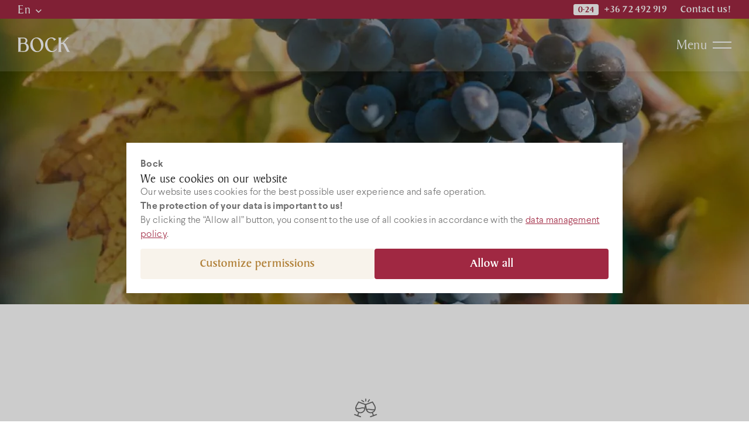

--- FILE ---
content_type: text/html; charset=UTF-8
request_url: https://bock.hu/en/allasajanlatok
body_size: 24696
content:
<!DOCTYPE html>
<html dir="ltr" lang="en-US" prefix="og: https://ogp.me/ns#">
<head>
    <script>
        window.dataLayer = window.dataLayer || [];
        function gtag(){
            dataLayer.push(arguments);
        }
        gtag('consent', 'default', {
            'ad_storage': 'denied',
            'ad_user_data': 'denied',
            'ad_personalization': 'denied',
            'analytics_storage': 'denied'
        });
    </script>
	<meta charset="UTF-8">
	<meta name="viewport" content="width=device-width, initial-scale=1">
	<title>Állásajánlatok | Bock</title>

		<!-- All in One SEO Pro 4.9.3 - aioseo.com -->
	<meta name="robots" content="max-image-preview:large" />
	<link rel="canonical" href="https://bock.hu/en/allasajanlatok" />
	<meta name="generator" content="All in One SEO Pro (AIOSEO) 4.9.3" />
		<meta property="og:locale" content="en_US" />
		<meta property="og:site_name" content="Bock - A Bock márka hivatalos weboldala" />
		<meta property="og:type" content="website" />
		<meta property="og:title" content="Állásajánlatok | Bock" />
		<meta property="og:url" content="https://bock.hu/en/allasajanlatok" />
		<meta name="twitter:card" content="summary_large_image" />
		<meta name="twitter:title" content="Állásajánlatok | Bock" />
		<script type="application/ld+json" class="aioseo-schema">
			{"@context":"https:\/\/schema.org","@graph":[{"@type":"BreadcrumbList","@id":"https:\/\/bock.hu\/en\/allasajanlatok#breadcrumblist","itemListElement":[{"@type":"ListItem","@id":"https:\/\/bock.hu\/en#listItem","position":1,"name":"Home","item":"https:\/\/bock.hu\/en","nextItem":{"@type":"ListItem","@id":"https:\/\/bock.hu\/en\/allasajanlatok#listItem","name":"Archives for "}},{"@type":"ListItem","@id":"https:\/\/bock.hu\/en\/allasajanlatok#listItem","position":2,"name":"Archives for ","previousItem":{"@type":"ListItem","@id":"https:\/\/bock.hu\/en#listItem","name":"Home"}}]},{"@type":"CollectionPage","@id":"https:\/\/bock.hu\/en\/allasajanlatok#collectionpage","url":"https:\/\/bock.hu\/en\/allasajanlatok","name":"\u00c1ll\u00e1saj\u00e1nlatok | Bock","inLanguage":"en-US","isPartOf":{"@id":"https:\/\/bock.hu\/en\/#website"},"breadcrumb":{"@id":"https:\/\/bock.hu\/en\/allasajanlatok#breadcrumblist"}},{"@type":"Organization","@id":"https:\/\/bock.hu\/en\/#organization","name":"Bock","description":"A Bock m\u00e1rka hivatalos weboldala","url":"https:\/\/bock.hu\/en\/","logo":{"@type":"ImageObject","url":"https:\/\/bock.hu\/wp-content\/uploads\/2025\/04\/logo.png","@id":"https:\/\/bock.hu\/en\/allasajanlatok\/#organizationLogo","width":112,"height":151},"image":{"@id":"https:\/\/bock.hu\/en\/allasajanlatok\/#organizationLogo"}},{"@type":"WebSite","@id":"https:\/\/bock.hu\/en\/#website","url":"https:\/\/bock.hu\/en\/","name":"Bock","description":"A Bock m\u00e1rka hivatalos weboldala","inLanguage":"en-US","publisher":{"@id":"https:\/\/bock.hu\/en\/#organization"}}]}
		</script>
		<!-- All in One SEO Pro -->

<style id='wp-img-auto-sizes-contain-inline-css' type='text/css'>
img:is([sizes=auto i],[sizes^="auto," i]){contain-intrinsic-size:3000px 1500px}
/*# sourceURL=wp-img-auto-sizes-contain-inline-css */
</style>
<style id='classic-theme-styles-inline-css' type='text/css'>
/*! This file is auto-generated */
.wp-block-button__link{color:#fff;background-color:#32373c;border-radius:9999px;box-shadow:none;text-decoration:none;padding:calc(.667em + 2px) calc(1.333em + 2px);font-size:1.125em}.wp-block-file__button{background:#32373c;color:#fff;text-decoration:none}
/*# sourceURL=/wp-includes/css/classic-themes.min.css */
</style>
<link rel='stylesheet' id='titan-adminbar-styles-css' href='https://bock.hu/wp-content/plugins/anti-spam/assets/css/admin-bar.css?ver=7.4.0' type='text/css' media='all' />
<link rel='stylesheet' id='wp-postratings-css' href='https://bock.hu/wp-content/plugins/wp-postratings/css/postratings-css.css?ver=1.91.2' type='text/css' media='all' />
<link rel='stylesheet' id='style-css' href='https://bock.hu/wp-content/themes/bock2019/style.css?ver=2025.12.8_082326' type='text/css' media='all' />
<link rel='stylesheet' id='map-css' href='https://bock.hu/wp-content/themes/bock2019/map.css?ver=2025.7.30_095329' type='text/css' media='all' />
<script type="text/javascript" src="https://bock.hu/wp-includes/js/jquery/jquery.min.js?ver=3.7.1" id="jquery-core-js"></script>
<script type="text/javascript" src="https://bock.hu/wp-includes/js/jquery/jquery-migrate.min.js?ver=3.4.1" id="jquery-migrate-js"></script>
	<style>
body.consent_modal_open{overflow:hidden;height:100vh}#bh_choices{--modal-mask: rgba(0, 0, 0, .4);--modal-shadow: 0 0 20px rgba(0, 0, 0, .4);--modal-max-width-page1: 800px;--modal-max-width-page2: 1100px;--modal-max-height: 100vh;--modal-text-color: black;--disabled-color: darkgray;--padding: 24px;--gap: 12px;--base-size: 16px;--heading-size: calc(var(--base-size) + 5px);--label-size: calc(var(--base-size) + 2px);--primary-bg-color: olive;--primary-color: white;--secondary-bg-color: #f2f4f8;--secondary-color: #2e3138;--link-color: var(--primary-bg-color,olive);width:-moz-fit-content;width:fit-content;max-height:var(--modal-max-height, 100vh);padding:0;box-shadow:var(--modal-shadow, 0 0 20px rgba(0, 0, 0, 0.4));font-size:var(--base-size, 16px);color:var(--modal-text-color, black);border:0;margin:auto}#bh_choices::backdrop{background-color:var(--modal-mask, rgba(0, 0, 0, 0.2))}#bh_choices .page{display:none}#bh_choices .page.active{display:flex;flex-flow:row wrap;align-content:flex-start;justify-content:flex-start;row-gap:var(--gap, 12px);-moz-column-gap:var(--gap, 12px);column-gap:var(--gap, 12px);padding:var(--padding, 24px)}#bh_choices .page#bh_consent_page1{max-width:var(--modal-max-width-page1, 800px)}#bh_choices .page#bh_consent_page2{max-width:var(--modal-max-width-page2, 1100px)}#bh_choices b,#bh_choices label{margin:0;padding:0}#bh_choices b.site-heading{flex:1 1 100%}#bh_choices b.page-heading{font-size:var(--heading-size, 24px);line-height:1.1}#bh_choices label{cursor:pointer;line-height:25px;font-size:var(--label-size, 18px);font-weight:500}#bh_choices input[disabled]+label{cursor:not-allowed}#bh_choices p{line-height:1.5;flex:1 1 100%}#bh_choices p a{color:var(--link-color, olive)}#bh_choices p a:focus{outline:none}#bh_choices p a:hover{color:var(--link-hv-color, green)}#bh_choices .row{display:flex;flex-flow:row nowrap;gap:8px;align-items:center}#bh_choices .consent-id{border-top:1px solid #dee1e8;padding-top:var(--gap, 12px)}#bh_choices .row{padding-top:var(--gap, 12px)}#bh_choices p:last-of-type{padding-bottom:var(--gap, 12px)}#bh_choices input[type=checkbox]{-webkit-appearance:none;-moz-appearance:none;position:relative;width:25px;min-width:25px;height:25px;border:3px solid var(--modal-text-color, black);margin:0;background:#fff;cursor:pointer}#bh_choices input[type=checkbox]:focus{outline-offset:2px;outline:0}#bh_choices input[type=checkbox]:after{content:"";opacity:0;display:block;left:5px;top:2px;position:absolute;width:7px;height:13px;border:3px solid var(--modal-text-color, black);border-top:0;border-left:0;transform:rotate(30deg);box-sizing:border-box}#bh_choices input[type=checkbox][disabled],#bh_choices input[type=checkbox][disabled]:after{border-color:var(--disabled-color, darkgray);opacity:1;cursor:not-allowed}#bh_choices input[type=checkbox]:checked{color:var(--modal-text-color, black)}#bh_choices input[type=checkbox]:checked:after{opacity:1}#bh_choices .button{outline:0 !important;font-weight:700;min-width:260px;max-width:none;text-align:center;text-decoration:none !important;padding:8px 0;background-color:var(--secondary-bg-color, black);color:var(--secondary-color, black);border:2px solid #dee1e8;border-radius:4px;flex:1 1 calc(50% - 16px);cursor:pointer}#bh_choices .button:hover{background-color:var(--secondary-color, black);color:var(--secondary-bg-color, black);border:2px solid var(--secondary-color, black)}#bh_choices .button.primary{background-color:var(--primary-bg-color, olive);border-color:var(--primary-bg-color, olive);color:var(--primary-color, white)}#bh_choices .button.primary:hover{background-color:var(--primary-color, black);color:var(--primary-bg-color, black);border:2px solid var(--primary-bg-color, black)}#bh_choices .button,#bh_choices a,#bh_choices input[type=checkbox]:after,#bh_choices #bh_choices{transition:all .25s ease-in-out}@media screen and (max-width: 1024px){#bh_choices{margin:auto 12px 12px;max-width:calc(100vw - 24px);max-height:calc(100vh - 24px);max-height:calc(100dvh - 24px);-webkit-overflow-scrolling:touch}#bh_choices .page.active{box-sizing:border-box;width:100%}}@media screen and (min-width: 541px){#bh_choices .primary{order:1}}/*# sourceMappingURL=bh-cookie-consent.css.map */#bh_choices{
	--modal-mask: rgba(255, 255, 255, .9);
    --modal-shadow: 0 2px 24px 0 rgba(0, 0, 0, 0.06);
	--primary-bg-color: #A02842;
	--primary-color: #ffffff;
	--link-color: #A02842;
	--link-hv-color: #CD3253;
	--modal-text-color: #6D6D6D;
	font-family: 'Larsseit';
    font-weight: 300;
}
#bh_choices .button{
	line-height: 32px;
	font-family: 'BakerSignet';
    font-weight: 500;
    font-size: 18px;
	border-color: #F8F3EB;
	background-color: #F8F3EB;
	color: #B18139;
}
#bh_choices .button:hover{
	border-color: #EEE4D3;
	background-color: #EEE4D3;
	color: #CD3253;
}
#bh_choices .button.primary:hover{
	border-color: #CD3253;
	background-color: #CD3253;
	color: #fff;
}
#bh_choices label,
#bh_choices b{
	font-weight:bold;
}

#bh_choices .page-heading{
	color: #2B2B2B;
	font-family: 'BakerSignet';
	font-weight: 400;
}
#bh_choices p{margin:0}
#bh_choices p a:hover{
	color:#cda956
}
	</style>

    <style>
    .babelhal_imprint_block{display:grid!important;grid-template-columns: auto 1fr;column-gap:24px;row-gap:4px;width:fit-content;max-width:750px;line-height:1.5!important}
    .babelhal_imprint_block br{display: none!important}
    .babelhal_imprint_block_list_before_marker_title ul li::before{top: var(--marker_top_title,9px) !important;} 
    .babelhal_imprint_block_list_before_marker ul li::before{top: var(--marker_top,17px) !important;} 
    .babelhal_imprint_block ul li .babelhal_imprint_block__value + ul li{padding-bottom:0px!important;padding-top:0px!important;margin-top:8px !important;}
    .babelhal_imprint_block ul{margin-top:0px;margin-bottom:0px}
    .babelhal_imprint_block + .babelhal_imprint_block{margin-top:8px}
    .babelhal_imprint_block__label{}
    .babelhal_imprint_block__value{opacity:.8;}
    .babelhal_imprint_block__value--only{grid-column: 1/-1; opacity: 1;}
    .babelhal_imprint_block__value--only strong{font-size: inherit}
    .babelhal_imprint_block__value--highlighted{padding: 16px 24px 16px 72px;margin-top: 12px; margin-bottom: 0px; position: relative; background-position: 16px 16px;background-repeat: no-repeat;background-size: 44px;color: #27577d;border-radius: 8px;background-color: #FFF9D9;background-image:url("[data-uri]")}
    .babelhal_imprint_block__value--highlighted-2{padding: 16px 24px 16px 72px;margin-top: 12px; margin-bottom: 12px; position: relative; background-position: 16px 16px;background-repeat: no-repeat;background-size: 44px;color: #27577d;border-radius: 8px;background-color: #EEFAFD;background-image:url("[data-uri]")}
    .babelhal_imprint_block__value--highlighted-2::before{content:"";width:20px;height:10px;background-color:#EEFAFD;clip-path:polygon(0 100%, 50% 0, 100% 100%);position:absolute;top:-10px;left:30px;}
    @media screen and (max-width: 480px){
        .babelhal_imprint_block{row-gap:8px;}
    }
    .unique_email{display:inline-block;width:100%;white-space:nowrap;overflow:hidden;text-overflow:ellipsis;}
    .registered_sign{display:inline-block;transform:scale(1.6);transform-origin:bottom left;line-height:0;}
    </style><meta name="format-detection" content="telephone=no">
<link hreflang="hu" href="https://bock.hu/allasajanlatok" rel="alternate" />
<link hreflang="en" href="https://bock.hu/en/allasajanlatok" rel="alternate" />
<link hreflang="de" href="https://bock.hu/de/allasajanlatok" rel="alternate" />
<link hreflang="x-default" href="https://bock.hu/allasajanlatok" rel="alternate" />
<meta name="generator" content="qTranslate-XT 3.16.0.dev.0" />
	<style>
		.hidden-fields-container{
			display: none;
		}
		.wpcf7-spinner {
			visibility: hidden;
			display: inline-block;
			background-color: #23282d; /* Dark Gray 800 */
			opacity: 0.75;
			width: 24px;
			height: 24px;
			border: none;
			border-radius: 100%;
			padding: 0;
			margin: 0 24px;
			position: relative;
		}
		form.submitting .wpcf7-spinner {
			visibility: visible;
		}
		.wpcf7-spinner::before {
			content: '';
			position: absolute;
			background-color: #fbfbfc; /* Light Gray 100 */
			top: 4px;
			left: 4px;
			width: 6px;
			height: 6px;
			border: none;
			border-radius: 100%;
			transform-origin: 8px 8px;
			animation-name: spin;
			animation-duration: 1000ms;
			animation-timing-function: linear;
			animation-iteration-count: infinite;
		}
		@media (prefers-reduced-motion: reduce) {
			.wpcf7-spinner::before {
				animation-name: blink;
				animation-duration: 2000ms;
			}
		}
		@keyframes spin {
			from {
				transform: rotate(0deg);
			}
			to {
				transform: rotate(360deg);
			}
		}
		@keyframes blink {
			from {
				opacity: 0;
			}
			50% {
				opacity: 1;
			}
			to {
				opacity: 0;
			}
		}
	</style>
	<!-- Facebook Pixel Code -->
<script>
  !function(f,b,e,v,n,t,s)
  {if(f.fbq)return;n=f.fbq=function(){n.callMethod?
  n.callMethod.apply(n,arguments):n.queue.push(arguments)};
  if(!f._fbq)f._fbq=n;n.push=n;n.loaded=!0;n.version='2.0';
  n.queue=[];t=b.createElement(e);t.async=!0;
  t.src=v;s=b.getElementsByTagName(e)[0];
  s.parentNode.insertBefore(t,s)}(window, document,'script',
  'https://connect.facebook.net/en_US/fbevents.js');
  fbq('init', '1871750679629179');
  fbq('track', 'PageView');
</script>
<!-- End Facebook Pixel Code -->
	<!-- Global site tag (gtag.js) - Google Analytics -->
	<script async src="https://www.googletagmanager.com/gtag/js?id=G-PHG294Z164"></script>
	<script>
		window.dataLayer = window.dataLayer || [];
		function gtag(){dataLayer.push(arguments);}
		gtag('js', new Date());
		gtag('config', 'G-PHG294Z164');
	</script>
 
<style>
	#file-chosen{display:none}
	label[for=oneletrajz]{
		top: 0;
		left: 0;
		transform: translate3d(0, 19px, 0)!important;
	}
</style>
<style id='global-styles-inline-css' type='text/css'>
:root{--wp--preset--aspect-ratio--square: 1;--wp--preset--aspect-ratio--4-3: 4/3;--wp--preset--aspect-ratio--3-4: 3/4;--wp--preset--aspect-ratio--3-2: 3/2;--wp--preset--aspect-ratio--2-3: 2/3;--wp--preset--aspect-ratio--16-9: 16/9;--wp--preset--aspect-ratio--9-16: 9/16;--wp--preset--color--black: #000000;--wp--preset--color--cyan-bluish-gray: #abb8c3;--wp--preset--color--white: #ffffff;--wp--preset--color--pale-pink: #f78da7;--wp--preset--color--vivid-red: #cf2e2e;--wp--preset--color--luminous-vivid-orange: #ff6900;--wp--preset--color--luminous-vivid-amber: #fcb900;--wp--preset--color--light-green-cyan: #7bdcb5;--wp--preset--color--vivid-green-cyan: #00d084;--wp--preset--color--pale-cyan-blue: #8ed1fc;--wp--preset--color--vivid-cyan-blue: #0693e3;--wp--preset--color--vivid-purple: #9b51e0;--wp--preset--gradient--vivid-cyan-blue-to-vivid-purple: linear-gradient(135deg,rgb(6,147,227) 0%,rgb(155,81,224) 100%);--wp--preset--gradient--light-green-cyan-to-vivid-green-cyan: linear-gradient(135deg,rgb(122,220,180) 0%,rgb(0,208,130) 100%);--wp--preset--gradient--luminous-vivid-amber-to-luminous-vivid-orange: linear-gradient(135deg,rgb(252,185,0) 0%,rgb(255,105,0) 100%);--wp--preset--gradient--luminous-vivid-orange-to-vivid-red: linear-gradient(135deg,rgb(255,105,0) 0%,rgb(207,46,46) 100%);--wp--preset--gradient--very-light-gray-to-cyan-bluish-gray: linear-gradient(135deg,rgb(238,238,238) 0%,rgb(169,184,195) 100%);--wp--preset--gradient--cool-to-warm-spectrum: linear-gradient(135deg,rgb(74,234,220) 0%,rgb(151,120,209) 20%,rgb(207,42,186) 40%,rgb(238,44,130) 60%,rgb(251,105,98) 80%,rgb(254,248,76) 100%);--wp--preset--gradient--blush-light-purple: linear-gradient(135deg,rgb(255,206,236) 0%,rgb(152,150,240) 100%);--wp--preset--gradient--blush-bordeaux: linear-gradient(135deg,rgb(254,205,165) 0%,rgb(254,45,45) 50%,rgb(107,0,62) 100%);--wp--preset--gradient--luminous-dusk: linear-gradient(135deg,rgb(255,203,112) 0%,rgb(199,81,192) 50%,rgb(65,88,208) 100%);--wp--preset--gradient--pale-ocean: linear-gradient(135deg,rgb(255,245,203) 0%,rgb(182,227,212) 50%,rgb(51,167,181) 100%);--wp--preset--gradient--electric-grass: linear-gradient(135deg,rgb(202,248,128) 0%,rgb(113,206,126) 100%);--wp--preset--gradient--midnight: linear-gradient(135deg,rgb(2,3,129) 0%,rgb(40,116,252) 100%);--wp--preset--font-size--small: 13px;--wp--preset--font-size--medium: 20px;--wp--preset--font-size--large: 36px;--wp--preset--font-size--x-large: 42px;--wp--preset--spacing--20: 0.44rem;--wp--preset--spacing--30: 0.67rem;--wp--preset--spacing--40: 1rem;--wp--preset--spacing--50: 1.5rem;--wp--preset--spacing--60: 2.25rem;--wp--preset--spacing--70: 3.38rem;--wp--preset--spacing--80: 5.06rem;--wp--preset--shadow--natural: 6px 6px 9px rgba(0, 0, 0, 0.2);--wp--preset--shadow--deep: 12px 12px 50px rgba(0, 0, 0, 0.4);--wp--preset--shadow--sharp: 6px 6px 0px rgba(0, 0, 0, 0.2);--wp--preset--shadow--outlined: 6px 6px 0px -3px rgb(255, 255, 255), 6px 6px rgb(0, 0, 0);--wp--preset--shadow--crisp: 6px 6px 0px rgb(0, 0, 0);}:where(.is-layout-flex){gap: 0.5em;}:where(.is-layout-grid){gap: 0.5em;}body .is-layout-flex{display: flex;}.is-layout-flex{flex-wrap: wrap;align-items: center;}.is-layout-flex > :is(*, div){margin: 0;}body .is-layout-grid{display: grid;}.is-layout-grid > :is(*, div){margin: 0;}:where(.wp-block-columns.is-layout-flex){gap: 2em;}:where(.wp-block-columns.is-layout-grid){gap: 2em;}:where(.wp-block-post-template.is-layout-flex){gap: 1.25em;}:where(.wp-block-post-template.is-layout-grid){gap: 1.25em;}.has-black-color{color: var(--wp--preset--color--black) !important;}.has-cyan-bluish-gray-color{color: var(--wp--preset--color--cyan-bluish-gray) !important;}.has-white-color{color: var(--wp--preset--color--white) !important;}.has-pale-pink-color{color: var(--wp--preset--color--pale-pink) !important;}.has-vivid-red-color{color: var(--wp--preset--color--vivid-red) !important;}.has-luminous-vivid-orange-color{color: var(--wp--preset--color--luminous-vivid-orange) !important;}.has-luminous-vivid-amber-color{color: var(--wp--preset--color--luminous-vivid-amber) !important;}.has-light-green-cyan-color{color: var(--wp--preset--color--light-green-cyan) !important;}.has-vivid-green-cyan-color{color: var(--wp--preset--color--vivid-green-cyan) !important;}.has-pale-cyan-blue-color{color: var(--wp--preset--color--pale-cyan-blue) !important;}.has-vivid-cyan-blue-color{color: var(--wp--preset--color--vivid-cyan-blue) !important;}.has-vivid-purple-color{color: var(--wp--preset--color--vivid-purple) !important;}.has-black-background-color{background-color: var(--wp--preset--color--black) !important;}.has-cyan-bluish-gray-background-color{background-color: var(--wp--preset--color--cyan-bluish-gray) !important;}.has-white-background-color{background-color: var(--wp--preset--color--white) !important;}.has-pale-pink-background-color{background-color: var(--wp--preset--color--pale-pink) !important;}.has-vivid-red-background-color{background-color: var(--wp--preset--color--vivid-red) !important;}.has-luminous-vivid-orange-background-color{background-color: var(--wp--preset--color--luminous-vivid-orange) !important;}.has-luminous-vivid-amber-background-color{background-color: var(--wp--preset--color--luminous-vivid-amber) !important;}.has-light-green-cyan-background-color{background-color: var(--wp--preset--color--light-green-cyan) !important;}.has-vivid-green-cyan-background-color{background-color: var(--wp--preset--color--vivid-green-cyan) !important;}.has-pale-cyan-blue-background-color{background-color: var(--wp--preset--color--pale-cyan-blue) !important;}.has-vivid-cyan-blue-background-color{background-color: var(--wp--preset--color--vivid-cyan-blue) !important;}.has-vivid-purple-background-color{background-color: var(--wp--preset--color--vivid-purple) !important;}.has-black-border-color{border-color: var(--wp--preset--color--black) !important;}.has-cyan-bluish-gray-border-color{border-color: var(--wp--preset--color--cyan-bluish-gray) !important;}.has-white-border-color{border-color: var(--wp--preset--color--white) !important;}.has-pale-pink-border-color{border-color: var(--wp--preset--color--pale-pink) !important;}.has-vivid-red-border-color{border-color: var(--wp--preset--color--vivid-red) !important;}.has-luminous-vivid-orange-border-color{border-color: var(--wp--preset--color--luminous-vivid-orange) !important;}.has-luminous-vivid-amber-border-color{border-color: var(--wp--preset--color--luminous-vivid-amber) !important;}.has-light-green-cyan-border-color{border-color: var(--wp--preset--color--light-green-cyan) !important;}.has-vivid-green-cyan-border-color{border-color: var(--wp--preset--color--vivid-green-cyan) !important;}.has-pale-cyan-blue-border-color{border-color: var(--wp--preset--color--pale-cyan-blue) !important;}.has-vivid-cyan-blue-border-color{border-color: var(--wp--preset--color--vivid-cyan-blue) !important;}.has-vivid-purple-border-color{border-color: var(--wp--preset--color--vivid-purple) !important;}.has-vivid-cyan-blue-to-vivid-purple-gradient-background{background: var(--wp--preset--gradient--vivid-cyan-blue-to-vivid-purple) !important;}.has-light-green-cyan-to-vivid-green-cyan-gradient-background{background: var(--wp--preset--gradient--light-green-cyan-to-vivid-green-cyan) !important;}.has-luminous-vivid-amber-to-luminous-vivid-orange-gradient-background{background: var(--wp--preset--gradient--luminous-vivid-amber-to-luminous-vivid-orange) !important;}.has-luminous-vivid-orange-to-vivid-red-gradient-background{background: var(--wp--preset--gradient--luminous-vivid-orange-to-vivid-red) !important;}.has-very-light-gray-to-cyan-bluish-gray-gradient-background{background: var(--wp--preset--gradient--very-light-gray-to-cyan-bluish-gray) !important;}.has-cool-to-warm-spectrum-gradient-background{background: var(--wp--preset--gradient--cool-to-warm-spectrum) !important;}.has-blush-light-purple-gradient-background{background: var(--wp--preset--gradient--blush-light-purple) !important;}.has-blush-bordeaux-gradient-background{background: var(--wp--preset--gradient--blush-bordeaux) !important;}.has-luminous-dusk-gradient-background{background: var(--wp--preset--gradient--luminous-dusk) !important;}.has-pale-ocean-gradient-background{background: var(--wp--preset--gradient--pale-ocean) !important;}.has-electric-grass-gradient-background{background: var(--wp--preset--gradient--electric-grass) !important;}.has-midnight-gradient-background{background: var(--wp--preset--gradient--midnight) !important;}.has-small-font-size{font-size: var(--wp--preset--font-size--small) !important;}.has-medium-font-size{font-size: var(--wp--preset--font-size--medium) !important;}.has-large-font-size{font-size: var(--wp--preset--font-size--large) !important;}.has-x-large-font-size{font-size: var(--wp--preset--font-size--x-large) !important;}
/*# sourceURL=global-styles-inline-css */
</style>
</head>

<body class="archive post-type-archive post-type-archive-karrier wp-theme-bock2019 blog1">
<dialog id="bh_choices" data-cookiename="bh-consent" data-cookiedomain="" data-cookieyes="" data-urlparam="bh-save-consent" data-expiredays="365" data-class="bh-show-consent-banner" data-error="Could not save consent." data-isbot="no">
<div id="bh_consent_page1" class="page active">
<b class="site-heading">Bock</b>
<b class="page-heading">We use cookies on our website</b>
<p>Our website uses cookies for the best possible user experience and safe operation.</p>
<p><b>The protection of your data is important to us!</b></p>
<p>By clicking the “Allow all” button, you consent to the use of all cookies in accordance with the <a target="_blank" href="https://bock.hu/en/felhasznalas-es-adatvedelem">data management policy</a>.</p>
<a href="#" class="button primary" id="bh_allow_all1">Allow all</a><a href="#" class="button" id="bh_set_details">Customize permissions</a></div>
<div id="bh_consent_page2" class="page">
<b class="site-heading">Bock</b>
<b class="page-heading">Customize permissions</b><p class="consent-heading">You can change the settings for each cookie category below:</p><div class="row"><input type="checkbox" id="bh_necessary" checked disabled>
<label for="bh_necessary">Allow necessary cookies (always active)</label>
</div><p><b>Necessary cookies</b> help make a website usable by enabling basic functions like page navigation and access to secure areas of the website. The website cannot function properly without these cookies.</p>
<div class="row"><input type="checkbox" id="bh_statistics">
<label for="bh_statistics">Allow statistic cookies</label>
</div><p><b>Statistic cookies</b> help website owners to understand how visitors interact with websites by collecting and reporting information anonymously. <a href="https://business.safety.google/privacy/" rel="noopener" target="_blank">Google privacy statement</a></p>
<div class="row"><input type="checkbox" id="bh_marketing">
<label for="bh_marketing">Allow marketing cookies</label>
</div><p><b>Marketing cookies</b> are used to track visitors across websites. The intention is to display ads that are relevant and engaging for the individual user and thereby more valuable for publishers and third party advertisers.</p>
<div class="row"><input type="checkbox" id="bh_allother">
<label for="bh_allother">Allow all other cookies</label>
</div><p>All other cookies not classified in the above categories that the website and the services running on it want to use.</p>
<p class="consent-id"><b>Consent id:</b> <span id="bh_consent_id"></span></p>
<a href="#" class="button primary" id="bh_allow_all2">Allow all</a><a href="#" class="button" id="bh_allow_selection">Save settings</a></div>
</dialog>
<script>
// süti beállítások mentésének kezelése

var BHCC = {};
BHCC.isOpen = false;
BHCC.cookieYesCookieName = 'cookieyes-consent';
BHCC.consent = {
	'given': false,
	'consent_id': '',
	'statistic': false,
	'marketing': false,
	'other': false
};


// base64 encode current time (microsecond accuracy)
BHCC.createConsentId = function () {
	return btoa(new Date().getTime());
};


// adatok küldése POST módszerrel
BHCC.doPostRequest = async function (url, data) {
	try {
		const response = await fetch(url, { method: 'POST', cache: 'no-cache', 'body': data });
		return response;
	}
	catch (error) {
		console.log(error);
	}
	return false;
};


BHCC.disableButtons = function () {
	document.getElementById('bh_allow_all1').disabled = true;
	document.getElementById('bh_set_details').disabled = true;
	document.getElementById('bh_allow_all2').disabled = true;
	document.getElementById('bh_allow_selection').disabled = true;
};


BHCC.enableButtons = function () {
	document.getElementById('bh_allow_all1').disabled = false;
	document.getElementById('bh_set_details').disabled = false;
	document.getElementById('bh_allow_all2').disabled = false;
	document.getElementById('bh_allow_selection').disabled = false;
};


BHCC.onSaveFailed = function () {
	alert(document.getElementById('bh_choices').dataset['error']);
	BHCC.enableButtons();
};


// mentést kiváltó gombra történt kattintás
BHCC.buttonClicked = function (e) {
	e.preventDefault();
	const buttonNodeId = e.target.id;
	console.log('hozzájárulás mentés kattintás, gomb: ' + buttonNodeId);
	BHCC.disableButtons();
	const urlParam = document.getElementById('bh_choices').dataset['urlparam'];
	const queryParams = new URLSearchParams(window.location.search);
	queryParams.set(urlParam, '');
	const url = location.protocol + '//' + location.host + location.pathname + '?' + queryParams.toString();
	const consent_id = document.getElementById('bh_consent_id').innerText;
	var statistics = (document.getElementById('bh_statistics').checked ? 1 : 0);
	var marketing = (document.getElementById('bh_marketing').checked ? 1 : 0);
	var other = (document.getElementById('bh_allother').checked ? 1 : 0);
	var lang_code = (document.documentElement.getAttribute('lang') || 'hu').substr(0, 2);
	if ('bh_allow_all1' === buttonNodeId || 'bh_allow_all2' === buttonNodeId) {
		statistics = 1;
		marketing = 1;
		other = 1;
		document.getElementById('bh_statistics').checked = true;
		document.getElementById('bh_marketing').checked = true;
		document.getElementById('bh_allother').checked = true;
	}
	const formData = new FormData();
	formData.append('consent_id', consent_id);
	formData.append('statistic', statistics);
	formData.append('marketing', marketing);
	formData.append('other', other);
	formData.append('lang_code', lang_code);
	const urlSearchParams = new URLSearchParams(formData);
	const promise = BHCC.doPostRequest(url, urlSearchParams);
	promise.then(function (response) {
		if (response?.ok) {
			// új süti érték beállítása
			urlSearchParams.delete('lang_code');
			urlSearchParams.append('created', new Date().toISOString());
			BHCC.setOurCookie(urlSearchParams.toString());
			// hozzájárulás adatok átadása a Google mérőkódnak
			BHCC.updateConsentForGoogle();
			// banner elrejtése
			BHCC.closeBanner();
		} else {
			BHCC.onSaveFailed();
		}
	}).catch(function (error) {
		console.warn(error.message);
		BHCC.onSaveFailed();
	});
};


BHCC.setCookie = function (cookieName, cookieValue) {
	const cookieDomain = document.getElementById('bh_choices').dataset['cookiedomain'];
	const expireDays = document.getElementById('bh_choices').dataset['expiredays'];
	// süti összerakása
	var cookieStr = cookieName + '=' + cookieValue;
	if (cookieDomain) {
		cookieStr += '; domain=' + cookieDomain;
		// régi sütit töröljük
		document.cookie = cookieName + "=;path=/;expires=Thu, 01 Jan 1970 00:00:01 GMT";
	}
	cookieStr += '; path=/';
	cookieStr += '; max-age=' + (expireDays * 60 * 60 * 24);
	// itt lehetne a HttpOnly, de azt csak a szerver oldal állíthatja be, és akkor js oldalon nem lehetne módosítani
	cookieStr += '; secure'; // csak HTTPS protokol esetén legyen küldve
	cookieStr += '; samesite=Lax'; // fontos: külső domain forrás miatt nem lehet Strict
	document.cookie = cookieStr;
};


BHCC.setOurCookie = function (cookieValue) {
	const cookieName = document.getElementById('bh_choices').dataset['cookiename'];
	BHCC.setCookie(cookieName, cookieValue);
	BHCC.readConsentFromCookie();
	if (document.getElementById('bh_choices').dataset['cookieyes']) {
		BHCC.setCookieYesCookie();
	}
};


BHCC.setCookieYesCookie = function () {
	var urlSearchParams = new URLSearchParams();
	urlSearchParams.append('consentid', BHCC.consent.consent_id);
	urlSearchParams.append('consent', 'yes'); // alapértelmezetten van hozzájárulás a mentésnél
	urlSearchParams.append('action', 'yes');
	urlSearchParams.append('necessary', 'yes'); // erről nem lehet nyilatkozni, mindig yes
	urlSearchParams.append('functional', BHCC.consent.other ? 'yes' : 'no');
	urlSearchParams.append('analytics', BHCC.consent.statistic ? 'yes' : 'no');
	urlSearchParams.append('performance', BHCC.consent.statistic ? 'yes' : 'no');
	urlSearchParams.append('advertisement', BHCC.consent.marketing ? 'yes' : 'no');
	urlSearchParams.append('lastRenewedDate', new Date().valueOf());
	BHCC.setCookie(BHCC.cookieYesCookieName, urlSearchParams.toString().replaceAll('=', ':').replaceAll('&', ','));
}


BHCC.readCookie = function (cookieName) {
	var matches = document.cookie.match('(^|;) ?' + cookieName + '=([^;]*)(;|$)');
	return (matches ? matches[2] : null);
}


BHCC.readConsentFromCookie = function () {
	const cookieName = document.getElementById('bh_choices').dataset['cookiename'];
	var value = BHCC.readCookie(cookieName);
	BHCC.consent.given = false;
	BHCC.consent.statistic = false;
	BHCC.consent.marketing = false;
	BHCC.consent.created = null;
	if (value) {
		BHCC.consent.given = true;
		const queryParams = new URLSearchParams(value);
		BHCC.consent.consent_id = queryParams.get('consent_id');
		if ('1' === queryParams.get('statistic')) {
			BHCC.consent.statistic = true;
		}
		if ('1' === queryParams.get('marketing')) {
			BHCC.consent.marketing = true;
		}
		if ('1' === queryParams.get('other')) {
			BHCC.consent.other = true;
		}
		if (queryParams.get('created')) {
			BHCC.consent.created = queryParams.get('created');
		}
		// ha a PHP nem tudta felismerni a sütiben a hozzájárulás azonosítót, de van, akkor betesszük a dom-ba
		// Ez olyankor fordul elő, ha külső helyről (pl webmail link) nyitjuk meg a weboldalt.
		if (!document.getElementById('bh_consent_id').innerText && queryParams.get('consent_id')) {
			document.getElementById('bh_consent_id').innerText = queryParams.get('consent_id');
		}
	}
	// Ha kell CookieYes süti és még nincs, akkor létrehozzuk
	if (document.getElementById('bh_choices').dataset['cookieyes'] && BHCC.readCookie(BHCC.cookieYesCookieName) === null) {
		BHCC.setCookieYesCookie();
	}
};


BHCC.moveConsentCookie = function () {
	// ha van már sütink, és egyedi süti domaint használunk, akkor átmásoljuk a süti értékét az új domain alá:
	// a régi sütit töröljük, az újat a már beolvasott beállítások alapján összerakjuk
	const cookieDomain = document.getElementById('bh_choices').dataset['cookiedomain'];
	const cookieHasNoDate = !BHCC.consent.created;
	if (!(BHCC.consent.given && (cookieDomain || cookieHasNoDate))) {
		return;
	}
	var urlSearchParams = new URLSearchParams();
	urlSearchParams.append('consent_id', BHCC.consent.consent_id);
	urlSearchParams.append('statistic', BHCC.consent.statistic ? '1' : '0');
	urlSearchParams.append('marketing', BHCC.consent.marketing ? '1' : '0');
	urlSearchParams.append('other', BHCC.consent.other ? '1' : '0');
	urlSearchParams.append('created', new Date().toISOString());
	BHCC.setOurCookie(urlSearchParams.toString());
};


BHCC.updateConsentForGoogle = function () {
	gtag('consent', 'update', {
		'ad_storage': (BHCC.consent.marketing ? 'granted' : 'denied'),
		'ad_user_data': (BHCC.consent.marketing ? 'granted' : 'denied'),
		'ad_personalization': (BHCC.consent.marketing ? 'granted' : 'denied'),
		'analytics_storage': (BHCC.consent.statistic ? 'granted' : 'denied' ),
	});
	if (!BHCC.consent.marketing || !BHCC.consent.statistic) {
		gtag('set', 'url_passthrough', true);
	}
};


BHCC.openBanner = function () {
	console.log('hozzájárulás banner megnyitása');
	BHCC.isOpen = true;
	document.getElementById('bh_choices').showModal();
	document.getElementById('bh_choices').scrollTop = 0;
	document.body.classList.add('consent_modal_open');
};


BHCC.closeBanner = function () {
	BHCC.isOpen = false;
	document.getElementById('bh_choices').close();
	document.body.classList.remove('consent_modal_open');
};


// gombok kezelése - 1. oldal
document.getElementById('bh_allow_all1').addEventListener('click', BHCC.buttonClicked, false);
document.getElementById('bh_set_details').addEventListener('click', function (e) {
	e.preventDefault();
	document.getElementById('bh_consent_page1').classList.remove('active');
	document.getElementById('bh_consent_page2').classList.add('active');
	document.getElementById('bh_choices').scrollTop = 0;
}, false);
// gombok kezelése - 2. oldal
document.getElementById('bh_allow_all2').addEventListener('click', BHCC.buttonClicked, false);
document.getElementById('bh_allow_selection').addEventListener('click', BHCC.buttonClicked, false);
// süti olvasása, ha van
BHCC.readConsentFromCookie();
// süti domain módostása nem üres érték esetén
BHCC.moveConsentCookie();
// ha még nincs hozzájárulás azonosító, akkor most létrehozzuk és megnyitjuk a bannert
if (!document.getElementById('bh_consent_id').innerText) {
	document.getElementById('bh_consent_id').innerText = BHCC.createConsentId();
	BHCC.openBanner();
}
// Esc-re ne záródjon be a modális ablak
document.addEventListener('keydown', function (e) {
	if ('Escape' === e.key && BHCC.isOpen) {
		e.preventDefault();
	}
});
// on document ready
document.addEventListener("DOMContentLoaded", function() {
	// süti beállítás banner felnyitása adott class-ra kattintás esetén
	const changeClassName = document.getElementById('bh_choices').dataset['class'];
	var nodes = document.querySelectorAll('.' + changeClassName);
	nodes.forEach(function (node) {
		node.addEventListener('click', function (e) {
			e.preventDefault();
			BHCC.openBanner();
		}, false)
	});
});

</script>
<section class="headerbar"><div class="inner"><div id="qtranslate-2" class="headerwidget qtranxs_widget">
<ul class="language-chooser language-chooser-custom qtranxs_language_chooser" id="qtranslate-2-chooser">
<li class="language-chooser-item language-chooser-item-hu"><a href="https://bock.hu/hu/allasajanlatok" title="HU (hu)">hu</a></li>
<li class="language-chooser-item language-chooser-item-en active"><a href="https://bock.hu/en/allasajanlatok" title="EN (en)">en</a></li>
<li class="language-chooser-item language-chooser-item-de"><a href="https://bock.hu/de/allasajanlatok" title="DE (de)">de</a></li>
</ul><div class="qtranxs_widget_end"></div>
</div><div id="translatable_text-5" class="headerwidget widget_translatable_text"><a class="tel" href="tel:+3672492919">+36 72 492 919</a><a href="/en/kapcsolat">Contact us!</a></div></div></section>	<header>
		<div class="inner">
<a href="/" class="logo" title="Bock"></a>
			<nav>
				<ul id="menu-fomenu" class="menu"><li id="menu-item-1255" class="menu-item menu-item-type-post_type menu-item-object-page menu-item-1255"><a href="https://bock.hu/en/kiadvanyok">Katalogi</a></li>
<li id="menu-item-1260" class="menu-item menu-item-type-post_type_archive menu-item-object-hirek menu-item-1260"><a href="https://bock.hu/en/hirek">News</a></li>
<li id="menu-item-1256" class="menu-item menu-item-type-post_type menu-item-object-page menu-item-1256"><a href="https://bock.hu/en/allasajanlatok">Jobs</a></li>
</ul>			</nav>
			<span class="menu">Menu</span>			
		</div>
		<span class="close"></span>
	</header>
	<section class="header page-header">
	<h1>Állásajánlatok</h1>
</section>
<div class="inner flex">
	<article>
				<div class="news_container">
		<div class="news_container empty" data-empty-before="We currently have no open positions"></div>		</div>
	</article>
</div>
	<footer>
		<div class="inner">
			<div class="l1">
				<aside id="translatable_text-6" class="widget widget_translatable_text"><h3 class="widget-title">Contact</h3>
<ul>
<li class="address"><a href="/en/terkep">7773 Villány, Batthyány u. 15.</a></li>
<li class="phone"><a href="/en/kapcsolat">+36 72 492 919<br />+36 30 9975 600</a></li>
<li class="email"><a href="mailto:r&#101;c&#101;pc&#105;o&#64;&#98;o&#99;&#107;.&#104;u">rec&#101;&#112;c&#105;&#111;&#64;&#98;o&#99;k.h&#117;</a></li>
<li class="opening">Open all year round</li>
<li class="address contact"><a href="/en/kapcsolat">Contact</a></li>
</ul></aside>			</div>
			<div class="l2">
				<aside id="translatable_text-8" class="widget widget_translatable_text"><h3 class="widget-title"><a href=https://pince.bock.hu/en/>Cellar</a></h3><div class="menu-lablec-kozepso-en-container"><ul id="menu-lablec-kozepso-en" class="menu"><li id="menu-item-130" class="menu-item menu-item-type-custom menu-item-object-custom menu-item-130"><a href="https://pince.bock.hu/en/bock-csaladrol">Bock family</a></li>
<li id="menu-item-134" class="menu-item menu-item-type-custom menu-item-object-custom menu-item-134"><a href="https://pince.bock.hu/en/pince">Cellar</a></li>
<li id="menu-item-136" class="menu-item menu-item-type-custom menu-item-object-custom menu-item-136"><a href="https://pince.bock.hu/en/boraszat">Winery</a></li>
<li id="menu-item-132" class="menu-item menu-item-type-custom menu-item-object-custom menu-item-132"><a href="https://pince.bock.hu/en/borok">Wines</a></li>
<li id="menu-item-137" class="menu-item menu-item-type-custom menu-item-object-custom menu-item-137"><a href="https://pince.bock.hu/en/pince#kapolna">Chapel</a></li>
<li id="menu-item-139" class="menu-item menu-item-type-custom menu-item-object-custom menu-item-139"><a href="https://pince.bock.hu/en/szolomag">Grape seed</a></li>
</ul></div></aside>			</div>
			<div class="l3">
				<aside id="translatable_text-9" class="widget widget_translatable_text"><h3 class="widget-title"><a href=https://hotel.bock.hu/en/>Hotel &#038; Restaurant</a></h3><div class="menu-lablec-jobb-en-container"><ul id="menu-lablec-jobb-en" class="menu"><li id="menu-item-122" class="menu-item menu-item-type-custom menu-item-object-custom menu-item-122"><a href="https://hotel.bock.hu/en/szobak">Rooms</a></li>
<li id="menu-item-118" class="menu-item menu-item-type-custom menu-item-object-custom menu-item-118"><a href="https://hotel.bock.hu/en/wellness">Wellness</a></li>
<li id="menu-item-120" class="menu-item menu-item-type-custom menu-item-object-custom menu-item-120"><a href="https://hotel.bock.hu/en/etterem">Restaurant</a></li>
<li id="menu-item-124" class="menu-item menu-item-type-custom menu-item-object-custom menu-item-124"><a href="https://hotel.bock.hu/en/kepek">Gallery</a></li>
<li id="menu-item-126" class="menu-item menu-item-type-custom menu-item-object-custom menu-item-126"><a href="https://hotel.bock.hu/en/arak">Prices</a></li>
<li id="menu-item-128" class="menu-item menu-item-type-custom menu-item-object-custom menu-item-128"><a href="https://hotel.bock.hu/en/akciok">Speciall offers</a></li>
<li id="menu-item-1041" class="menu-item menu-item-type-custom menu-item-object-custom menu-item-1041"><a href="https://hotel.bock.hu/en/programok">Events</a></li>
</ul></div></aside>			</div>
			<div class="l4">
				<aside id="translatable_text-10" class="widget widget_translatable_text"><h3 class="widget-title"><a href=https://webshop.bock.hu/en/>Webshop</a></h3><div class="menu-lablec-bal-en-container"><ul id="menu-lablec-bal-en" class="menu"><li id="menu-item-106" class="menu-item menu-item-type-custom menu-item-object-custom menu-item-106"><a href="https://webshop.bock.hu/en/borok/">Weines</a></li>
<li id="menu-item-112" class="menu-item menu-item-type-custom menu-item-object-custom menu-item-112"><a href="https://webshop.bock.hu/en/borvalogatasok">Selection wines</a></li>
<li id="menu-item-114" class="menu-item menu-item-type-custom menu-item-object-custom menu-item-114"><a href="https://webshop.bock.hu/en/palinkak">Pálinkas</a></li>
<li id="menu-item-108" class="menu-item menu-item-type-custom menu-item-object-custom menu-item-108"><a href="https://webshop.bock.hu/en/szololevek">Grape juices</a></li>
<li id="menu-item-110" class="menu-item menu-item-type-custom menu-item-object-custom menu-item-110"><a href="https://webshop.bock.hu/en/szolomag-termekek">Grape-seed products</a></li>
<li id="menu-item-382" class="menu-item menu-item-type-custom menu-item-object-custom menu-item-382"><a href="https://webshop.bock.hu/en/ajandektargyak">Gifts</a></li>
</ul></div></aside>			</div>
			<div class="l5">
				<aside id="nav_menu-9" class="widget widget_nav_menu"><div class="menu-lablec-also-container"><ul id="menu-lablec-also" class="menu"><li id="menu-item-60" class="menu-item menu-item-type-post_type menu-item-object-page menu-item-60"><a href="https://bock.hu/en/czinege-vendeghaz">Czinege Guesthouse</a></li>
<li id="menu-item-1046" class="menu-item menu-item-type-post_type menu-item-object-page menu-item-1046"><a href="https://bock.hu/en/kiadvanyok">Prospectus</a></li>
<li id="menu-item-1276" class="menu-item menu-item-type-post_type_archive menu-item-object-hirek menu-item-1276"><a href="https://bock.hu/en/hirek">Hírek</a></li>
<li id="menu-item-1277" class="menu-item menu-item-type-post_type_archive menu-item-object-karrier current-menu-item menu-item-1277"><a href="https://bock.hu/en/allasajanlatok" aria-current="page">Jobs</a></li>
<li id="menu-item-56" class="menu-item menu-item-type-post_type menu-item-object-page menu-item-privacy-policy menu-item-56"><a rel="privacy-policy" href="https://bock.hu/en/felhasznalas-es-adatvedelem">Data Protection</a></li>
<li id="menu-item-2186" class="bh-show-consent-banner menu-item menu-item-type-custom menu-item-object-custom menu-item-2186"><a href="#">Cookie settings</a></li>
<li id="menu-item-825" class="menu-item menu-item-type-post_type menu-item-object-page menu-item-825"><a href="https://bock.hu/en/oldalterkep">Sitemap</a></li>
<li id="menu-item-55" class="menu-item menu-item-type-post_type menu-item-object-page menu-item-55"><a href="https://bock.hu/en/impresszum">Imprint</a></li>
</ul></div></aside>			</div>
			<span class="fizetoeszkozok">
				<span class="paypal"></span>				
				<span class="mastercard"></span>
				<span class="visa"></span>
				<span class="erste"></span>
				<span class="szep"></span>
				<span class="bigfish"></span>
				<span class="tripadvisor"></span>
			</span>
						<a href="https://bock.hu/palyazatok/" title="Pályázat" class="palyazat" target="_blank"></a>
			
            <span style="" class="siteby">site by</span>
                <a href="https://babelhal.hu" title="Bábelhal Webstudio" target="_blank" rel="noopener nofollow" data-cat="Kapcsolat gombok" data-action="Kattintás" data-label="Bábelhal"><svg style="height: 16px;width:fit-content;aspect-ratio:94/14;" width="94" height="14" viewBox="0 0 94 14" fill="none" xmlns="http://www.w3.org/2000/svg">
                        <path d="M5.93774 11.746H3.15441V9.5306H5.93774C6.71707 9.5306 7.1624 10.0844 7.1624 10.6383C7.05107 11.1921 6.60574 11.746 5.93774 11.746ZM3.04307 5.76446H5.60374C6.71707 5.65369 7.05107 6.87214 6.49441 7.53676C6.27174 7.7583 6.04907 7.86907 5.60374 7.86907H3.04307V5.76446ZM8.27574 8.64445V8.31214C9.05507 7.97984 9.38907 7.20445 9.38907 6.3183C9.38907 4.54599 8.1644 3.54907 5.60374 3.54907H0.59375V13.8506H5.8264C8.38706 13.8506 9.72306 12.7429 9.72306 10.7491C9.72306 9.86291 9.1664 8.97676 8.27574 8.64445Z" fill="currentColor"/>
                        <path d="M18.6273 10.8598H15.6213L15.7326 10.6383L16.9573 7.97984H17.2913L18.5159 10.6383L18.6273 10.8598ZM16.9573 3.54907L11.6133 13.8506H14.3966L14.9533 12.6321H19.4066L19.9633 13.8506H22.7466L17.4026 3.54907H16.9573V3.54907Z" fill="currentColor"/>
                        <path d="M19.631 0.66915V0.226074H16.959L16.4023 2.55223V2.99531H17.961L19.631 0.66915Z" fill="currentColor"/>
                        <path d="M30.5432 11.746H27.7599V9.5306H30.5432C31.3226 9.5306 31.7679 10.0844 31.7679 10.6383C31.7679 11.1921 31.3226 11.746 30.5432 11.746ZM27.7599 5.76446H30.3206C31.4339 5.65369 31.7679 6.87214 31.2112 7.53676C30.9886 7.7583 30.7659 7.86907 30.3206 7.86907H27.7599V5.76446ZM32.9926 8.64445V8.31214C33.7719 7.97984 34.1059 7.20445 34.1059 6.3183C34.1059 4.54599 32.8812 3.54907 30.3206 3.54907H25.1992V13.8506H30.4319C32.9926 13.8506 34.3286 12.7429 34.3286 10.7491C34.4399 9.86291 33.8832 8.97676 32.9926 8.64445Z" fill="currentColor"/>
                        <path d="M37.8906 13.8506H46.018V11.746H40.34V9.64138H44.7933V7.7583H40.34V5.76446H46.018V3.54907H37.8906V13.8506Z" fill="currentColor"/>
                        <path d="M51.9181 3.54907H49.3574V13.8506H57.0394V11.746H51.9181V3.54907Z" fill="currentColor"/>
                        <path d="M67.057 7.86907H62.6036V3.54907H60.043V13.8506H62.6036V9.86291H67.057V13.8506H69.5063V3.54907H67.057V7.86907Z" fill="currentColor"/>
                        <path d="M79.1956 10.8598H76.1896L76.301 10.6383L77.5256 7.97984H77.637L78.8616 10.6383L79.1956 10.8598ZM77.5256 3.54907L72.1816 13.8506H74.965L75.5216 12.6321H79.975L80.5316 13.8506H83.315L77.971 3.54907H77.5256V3.54907Z" fill="currentColor"/>
                        <path d="M88.3243 11.746V3.54907H85.7637V13.8506H93.4456V11.746H88.3243Z" fill="currentColor"/>
                        </svg>
</a>		</div>		
		<div class="sidebar-menu"><div class="inner"><a href="/" class="logo" title="Bock"></a><span class="close"></span></div><aside id="translatable_text-7" class="widget_translatable_text"><ul class="sites"><li class=""><a href="https://pince.bock.hu/en/">Cellar</a></li><li class=""><a href="https://hotel.bock.hu/en/">Hotel</a></li><li><a href="https://hotel.bock.hu/en/">Restaurant</a></li><li class=""><a href="https://webshop.bock.hu/en/">Webshop</a></li></ul>
<div class="menuleft">
<a href="mailto:re&#99;&#101;pc&#105;o&#64;&#98;&#111;c&#107;.h&#117;">r&#101;&#99;&#101;&#112;&#99;io&#64;b&#111;ck.&#104;u</a><br>
<a href="tel:003672492919">+36 72 492 919</a>
<div class="social"><a target="_blank" rel="noopener" href="https://www.facebook.com/bockbor/" class="facebook">
<svg width="10px" height="20px" viewBox="0 0 10 20" version="1.1" xmlns="http://www.w3.org/2000/svg" xmlns:xlink="http://www.w3.org/1999/xlink">
    <title>social/facebook</title>
    <desc></desc>
    <defs></defs>
    <g data-id="Kozponti" stroke="none" stroke-width="1" fill="none" fill-rule="evenodd">
        <g data-id="fooldal" transform="translate(-785.000000, -2621.000000)" fill="#D2AD74" fill-rule="nonzero">
            <g data-id="WRAPPER-[0v]">
                <g data-id="SOCIAL" transform="translate(0.000000, 1913.000000)">
                    <g data-id="Group-29">
                        <g data-id="Group" transform="translate(575.000000, 483.000000)">
                            <g data-id="Group-18" transform="translate(96.000000, 64.000000)">
                                <g data-id="Group-17" transform="translate(0.000000, 160.000000)">
                                    <g data-id="Group-15" transform="translate(114.000000, 1.000000)">
                                        <g data-id="social/facebook" transform="translate(0.000000, -0.000000)">
                                            <g data-id="Layer_1">
                                                <path d="M2.16142857,3.87337637 L2.16142857,6.62696252 L0,6.62696252 L0,9.99411105 L2.16142857,9.99411105 L2.16142857,20 L6.60142857,20 L6.60142857,9.99433327 L9.58095238,9.99433327 C9.58095238,9.99433327 9.86,8.37987089 9.9952381,6.61451794 L6.61833333,6.61451794 L6.61833333,4.31227014 C6.61833333,3.96826631 7.10238095,3.50537228 7.58095238,3.50537228 L10,3.50537228 L10,1.13686838e-13 L6.71095238,1.13686838e-13 C2.05166667,-0.000222224691 2.16142857,3.37025967 2.16142857,3.87337637" data-id="Shape"></path>
                                            </g>
                                        </g>
                                    </g>
                                </g>
                            </g>
                        </g>
                    </g>
                </g>
            </g>
        </g>
    </g>
</svg><span>Facebook</span></a><a target="_blank" rel="noopener" href="https://www.instagram.com/bock_wine_estate/" class="instagram">
<svg width="22px" height="22px" viewBox="0 0 22 22" version="1.1" xmlns="http://www.w3.org/2000/svg" xmlns:xlink="http://www.w3.org/1999/xlink">
    <title>social/insta</title>
    <desc></desc>
    <defs></defs>
    <g data-id="Kozponti" stroke="none" stroke-width="1" fill="none" fill-rule="evenodd">
        <g data-id="fooldal" transform="translate(-900.000000, -2621.000000)" fill="#D2AD74" fill-rule="nonzero">
            <g data-id="WRAPPER-[0v]">
                <g data-id="SOCIAL" transform="translate(0.000000, 1913.000000)">
                    <g data-id="Group-29">
                        <g data-id="Group" transform="translate(575.000000, 483.000000)">
                            <g data-id="Group-18" transform="translate(96.000000, 64.000000)">
                                <g data-id="Group-17" transform="translate(0.000000, 160.000000)">
                                    <g data-id="Group-16" transform="translate(229.000000, 1.000000)">
                                        <g data-id="social/insta">
                                            <path d="M21.934,6.46555556 C21.9158944,5.55289046 21.7431492,4.64990411 21.4231111,3.795 C21.1465519,3.06096016 20.713179,2.39609362 20.1532222,1.84677778 C19.6039064,1.28682098 18.9390398,0.85344813 18.205,0.576888889 C17.3504817,0.256986419 16.4479201,0.0842433992 15.5356667,0.066 C14.3611111,0.0122222222 13.9871111,0 11,0 C8.01288889,0 7.63888889,0.0122222222 6.46555556,0.066 C5.55289046,0.0841056244 4.64990411,0.256850837 3.795,0.576888889 C3.06052292,0.853290751 2.39522533,1.2866727 1.84555556,1.84677778 C1.28559876,2.39609362 0.852225907,3.06096016 0.575666667,3.795 C0.255764197,4.6495183 0.083021177,5.55207992 0.0647777778,6.46433333 C0.0122222222,7.63888889 0,8.01288889 0,11 C0,13.9871111 0.0122222222,14.3611111 0.066,15.5344444 C0.0841056244,16.4471095 0.256850837,17.3500959 0.576888889,18.205 C0.85344813,18.9390398 1.28682098,19.6039064 1.84677778,20.1532222 C2.39606859,20.7132096 3.0609423,21.1465871 3.795,21.4231111 C4.6495183,21.7430136 5.55207992,21.9157566 6.46433333,21.934 C7.63888889,21.9877778 8.01288889,22 11,22 C13.9871111,22 14.3611111,21.9877778 15.5344444,21.934 C16.4471095,21.9158944 17.3500959,21.7431492 18.205,21.4231111 C19.6831612,20.8516667 20.8516667,19.6831612 21.4231111,18.205 C21.7430136,17.3504817 21.9157566,16.4479201 21.934,15.5356667 C21.9877778,14.3611111 22,13.9871111 22,11 C22,8.01288889 21.9877778,7.63888889 21.934,6.46555556 Z M19.954,15.4452222 C19.945567,16.1422743 19.8174055,16.8326927 19.5751111,17.4863333 C19.2053971,18.4461133 18.447119,19.2048354 17.4875556,19.5751111 C16.8335227,19.8175197 16.1426831,19.9456826 15.4452222,19.954 C14.2841111,20.0065556 13.937,20.0175556 11,20.0175556 C8.063,20.0175556 7.71466667,20.0065556 6.55477778,19.954 C5.85772811,19.9455428 5.16731378,19.8173821 4.51366667,19.5751111 C4.03539126,19.3990663 3.60269552,19.1179811 3.24744444,18.7525556 C2.88217134,18.3976566 2.60109578,17.9653933 2.42488889,17.4875556 C2.18245683,16.8335292 2.05429314,16.1426855 2.046,15.4452222 C1.99344444,14.2841111 1.98244444,13.937 1.98244444,11 C1.98244444,8.063 1.99344444,7.71466667 2.046,6.55477778 C2.0544572,5.85772811 2.18261794,5.16731378 2.42488889,4.51366667 C2.60093374,4.03539126 2.88201891,3.60269552 3.24744444,3.24744444 C3.60234343,2.88217134 4.03460675,2.60109578 4.51244444,2.42488889 C5.16647731,2.18248031 5.85731687,2.05431738 6.55477778,2.046 C7.71588889,1.99344444 8.063,1.98244444 11,1.98244444 C13.937,1.98244444 14.2853333,1.99344444 15.4452222,2.046 C16.1422719,2.0544572 16.8326862,2.18261794 17.4863333,2.42488889 C17.9646087,2.60093374 18.3973045,2.88201891 18.7525556,3.24744444 C19.1178287,3.60234343 19.3989042,4.03460675 19.5751111,4.51244444 C19.8175197,5.16647731 19.9456826,5.85731687 19.954,6.55477778 C20.0065556,7.71588889 20.0175556,8.063 20.0175556,11 C20.0175556,13.937 20.0065556,14.2853333 19.954,15.4452222 Z M11,5.35088889 C7.88008208,5.35088889 5.35088889,7.88008208 5.35088889,11 C5.35088889,14.1199179 7.88008208,16.6491111 11,16.6491111 C14.1199179,16.6491111 16.6491111,14.1199179 16.6491111,11 C16.6491111,9.50176258 16.0539386,8.06488906 14.9945248,7.00547523 C13.9351109,5.94606139 12.4982374,5.35088889 11,5.35088889 Z M11,14.6666667 C8.97495592,14.6666667 7.33333333,13.0250441 7.33333333,11 C7.33333333,8.97495592 8.97495592,7.33333333 11,7.33333333 C13.0250441,7.33333333 14.6666667,8.97495592 14.6666667,11 C14.6666667,13.0250441 13.0250441,14.6666667 11,14.6666667 Z M18.1915556,5.12844444 C18.1915556,5.85746031 17.6005714,6.44844444 16.8715556,6.44844444 C16.1425397,6.44844444 15.5515556,5.85746031 15.5515556,5.12844444 C15.5515556,4.39942857 16.1425397,3.80844444 16.8715556,3.80844444 C17.6005714,3.80844444 18.1915556,4.39942857 18.1915556,5.12844444 Z" data-id="Shape"></path>
                                        </g>
                                    </g>
                                </g>
                            </g>
                        </g>
                    </g>
                </g>
            </g>
        </g>
    </g>
</svg><span>Instagram</span></a><a target="_blank" rel="noopener" href="https://www.youtube.com/channel/UCg6Tl7IbXm6DpJYtMbJ8ubg" class="youtube">
<svg width="25px" height="25px" viewBox="0 0 25 25" version="1.1" xmlns="http://www.w3.org/2000/svg" xmlns:xlink="http://www.w3.org/1999/xlink">
    <title>social/youtube</title>
    <desc></desc>
    <defs></defs>
    <g data-id="Kozponti" stroke="none" stroke-width="1" fill="none" fill-rule="evenodd">
        <g data-id="fooldal" transform="translate(-1034.000000, -2620.000000)" fill="#D2AD74">
            <g data-id="WRAPPER-[0v]">
                <g data-id="SOCIAL" transform="translate(0.000000, 1913.000000)">
                    <g data-id="Group-29">
                        <g data-id="Group" transform="translate(575.000000, 483.000000)">
                            <g data-id="Group-18" transform="translate(96.000000, 64.000000)">
                                <g data-id="Group-17" transform="translate(0.000000, 160.000000)">
                                    <g data-id="Group-13" transform="translate(363.000000, 0.000000)">
                                        <g data-id="social/youtube" transform="translate(0.000125, 0.000064)">
                                            <path d="M20.44926,18.7046053 L18.10026,18.7046053 L18.10026,19.8876316 C18.10026,20.2201579 18.1376446,20.4503684 18.2186446,20.5782632 C18.3058754,20.7061579 18.4429523,20.7701053 18.6361062,20.7701053 C18.8417215,20.7701053 18.9850292,20.7125526 19.0660292,20.6038421 C19.1470292,20.4951316 19.1844138,20.2585263 19.1844138,19.8876316 L19.1844138,19.6062632 L20.44926,19.6062632 L20.44926,19.926 C20.44926,20.5718684 20.2997215,21.0578684 19.9881831,21.384 C19.6828754,21.7101316 19.2217985,21.87 18.6111831,21.87 C18.0566446,21.87 17.6267215,21.6973421 17.3089523,21.3520263 C16.9911831,21.0067105 16.8354138,20.5335 16.8354138,19.926 L16.8354138,17.0995263 C16.8354138,16.5559737 17.0098754,16.1083421 17.3587985,15.7694211 C17.7014908,15.4241053 18.1501062,15.2514474 18.7046446,15.2514474 C19.2654138,15.2514474 19.6953369,15.4113158 20.0006446,15.7310526 C20.2997215,16.0507895 20.44926,16.5048158 20.44926,17.0995263 L20.44926,18.7046053 Z M16.1874138,20.3992105 C16.1874138,20.8404474 16.0939523,21.1857632 15.9007985,21.4223684 C15.7076446,21.6589737 15.42726,21.7804737 15.0658754,21.7804737 C14.8228754,21.7804737 14.6110292,21.7357105 14.4241062,21.6397895 C14.2309523,21.5502632 14.0564908,21.4095789 13.8944908,21.2177368 L13.8944908,21.6973421 L12.6545677,21.6973421 L12.6545677,13.1731579 L13.8944908,13.1731579 L13.8944908,15.9165 C14.0627215,15.7310526 14.2371831,15.5839737 14.4241062,15.4816579 C14.6110292,15.3857368 14.7979523,15.3345789 14.9911062,15.3345789 C15.3774138,15.3345789 15.6764908,15.4688684 15.8821062,15.7374474 C16.0877215,15.9996316 16.1874138,16.3961053 16.1874138,16.9076842 L16.1874138,20.3992105 Z M11.7261831,21.6973421 L10.4987215,21.6973421 L10.4987215,21.0067105 C10.2744138,21.2625 10.0376446,21.4607368 9.78841385,21.5886316 C9.54541385,21.7229211 9.30864462,21.7868684 9.07810615,21.7868684 C8.79149077,21.7868684 8.57964462,21.6973421 8.43633692,21.5055 C8.29302923,21.3200526 8.21826,21.0450789 8.21826,20.6677895 L8.21826,15.4113158 L9.44572154,15.4113158 L9.44572154,20.2329474 C9.44572154,20.3800263 9.47687538,20.4887368 9.52672154,20.5526842 C9.57656769,20.6230263 9.66379846,20.655 9.77595231,20.655 C9.86318308,20.655 9.98156769,20.6102368 10.1186446,20.5207105 C10.2557215,20.4311842 10.3865677,20.3224737 10.4987215,20.1881842 L10.4987215,15.4113158 L11.7261831,15.4113158 L11.7261831,21.6973421 Z M7.67618308,14.4137368 L6.24310615,14.4137368 L6.24310615,21.6973421 L4.85987538,21.6973421 L4.85987538,14.4137368 L3.42679846,14.4137368 L3.42679846,13.1731579 L7.67618308,13.1731579 L7.67618308,14.4137368 Z M19.8635677,11.5744737 L4.43618308,11.5744737 C1.98749077,11.5744737 -0.000124615232,13.608 -0.000124615232,16.1147368 L-0.000124615232,19.7597368 C-0.000124615232,22.2664737 1.98749077,24.3 4.43618308,24.3 L19.8635677,24.3 C22.31226,24.3 24.2998754,22.2664737 24.2998754,19.7597368 L24.2998754,16.1147368 C24.2998754,13.608 22.31226,11.5744737 19.8635677,11.5744737 L19.8635677,11.5744737 Z" data-id="Fill-17"></path>
                                            <path d="M18.6488169,16.3514061 C18.4556631,16.3514061 18.3123554,16.4089587 18.2313554,16.5304587 C18.1441246,16.6391692 18.1005092,16.8246166 18.1005092,17.0931955 L18.1005092,17.7262745 L19.1846631,17.7262745 L19.1846631,17.0931955 C19.1846631,16.8246166 19.1410477,16.6391692 19.0600477,16.5304587 C18.9728169,16.4089587 18.83574,16.3514061 18.6488169,16.3514061" data-id="Fill-19"></path>
                                            <path d="M14.4117069,16.3321579 C14.3244762,16.3321579 14.2372454,16.3513421 14.1500146,16.3961053 C14.0627838,16.4344737 13.9817838,16.4984211 13.8945531,16.5879474 L13.8945531,20.5015263 C13.9942454,20.6038421 14.0939377,20.6805789 14.1873992,20.7253421 C14.2808608,20.7701053 14.3805531,20.7956842 14.4864762,20.7956842 C14.6360146,20.7956842 14.7481685,20.7509211 14.8167069,20.6613947 C14.8852454,20.5718684 14.92263,20.4247895 14.92263,20.2265526 L14.92263,16.9780263 C14.92263,16.767 14.8790146,16.6071316 14.7917838,16.4984211 C14.7045531,16.3897105 14.5737069,16.3321579 14.4117069,16.3321579" data-id="Fill-21"></path>
                                            <polygon data-id="Fill-23" points="6.45501462 9.38740974 8.01270692 9.38740974 8.01270692 5.493015 9.83209154 -6.39473684e-05 8.24324538 -6.39473684e-05 7.28370692 3.75364658 7.18401462 3.75364658 6.17463 -6.39473684e-05 4.60447615 -6.39473684e-05 6.45501462 5.67206763"></polygon>
                                            <path d="M11.3650477,3.99671053 C11.3650477,3.84323684 11.4211246,3.72173684 11.5208169,3.62581579 C11.6329708,3.53628947 11.7638169,3.49152632 11.9382785,3.49152632 C12.1189708,3.49152632 12.2685092,3.53628947 12.3806631,3.62581579 C12.4928169,3.72173684 12.5488938,3.84323684 12.5488938,3.99671053 L12.5488938,7.76960526 C12.5488938,7.95505263 12.4928169,8.10213158 12.3806631,8.20444737 C12.27474,8.31315789 12.1252015,8.36431579 11.9382785,8.36431579 C11.7513554,8.36431579 11.6142785,8.31315789 11.5145862,8.21084211 C11.4148938,8.10213158 11.3650477,7.95505263 11.3650477,7.76960526 L11.3650477,3.99671053 Z M11.9382785,9.56652632 C12.5675862,9.56652632 13.0660477,9.39386842 13.4212015,9.06134211 C13.7825862,8.72242105 13.9570477,8.25560526 13.9570477,7.66728947 L13.9570477,4.08623684 C13.9570477,3.56186842 13.7763554,3.12702632 13.40874,2.78810526 C13.0473554,2.45557895 12.5738169,2.28931579 12.0005862,2.28931579 C11.3712785,2.28931579 10.8728169,2.44918421 10.4989708,2.76252632 C10.1313554,3.08226316 9.94443231,3.51071053 9.94443231,4.04786842 L9.94443231,7.63531579 C9.94443231,8.22363158 10.1251246,8.69044737 10.4865092,9.04215789 C10.8478938,9.38747368 11.3338938,9.56652632 11.9382785,9.56652632 L11.9382785,9.56652632 Z" data-id="Fill-26"></path>
                                            <path d="M16.0503369,9.48985342 C16.3057985,9.48985342 16.5737215,9.41311658 16.8478754,9.27243237 C17.12826,9.11895868 17.3961831,8.90793237 17.6454138,8.62016921 L17.6454138,9.38753763 L19.0286446,9.38753763 L19.0286446,2.46203763 L17.6454138,2.46203763 L17.6454138,7.71851132 C17.5207985,7.871985 17.3774908,7.993485 17.2217215,8.09580079 C17.0659523,8.19172184 16.9351062,8.24287974 16.8354138,8.24287974 C16.7045677,8.24287974 16.6111062,8.20451132 16.5550292,8.12777447 C16.4989523,8.05743237 16.4615677,7.93593237 16.4615677,7.77606395 L16.4615677,2.46203763 L15.0845677,2.46203763 L15.0845677,8.25566921 C15.0845677,8.66493237 15.1655677,8.97187974 15.3213369,9.17651132 C15.4895677,9.38753763 15.7263369,9.48985342 16.0503369,9.48985342" data-id="Fill-28"></path>
                                        </g>
                                    </g>
                                </g>
                            </g>
                        </g>
                    </g>
                </g>
            </g>
        </g>
    </g>
</svg><span>Youtube</span></a></div>
</div></aside><aside id="nav_menu-10" class="widget_nav_menu"><div class="menu-fomenu-container"><ul id="menu-fomenu-1" class="menu"><li class="menu-item menu-item-type-post_type menu-item-object-page menu-item-1255"><a href="https://bock.hu/en/kiadvanyok">Katalogi</a></li>
<li class="menu-item menu-item-type-post_type_archive menu-item-object-hirek menu-item-1260"><a href="https://bock.hu/en/hirek">News</a></li>
<li class="menu-item menu-item-type-post_type menu-item-object-page menu-item-1256"><a href="https://bock.hu/en/allasajanlatok">Jobs</a></li>
</ul></div></aside></div>	</footer>

<script type="speculationrules">
{"prefetch":[{"source":"document","where":{"and":[{"href_matches":"/en/*"},{"not":{"href_matches":["/wp-*.php","/wp-admin/*","/wp-content/uploads/*","/wp-content/*","/wp-content/plugins/*","/wp-content/themes/bock2019/*","/en/*\\?(.+)"]}},{"not":{"selector_matches":"a[rel~=\"nofollow\"]"}},{"not":{"selector_matches":".no-prefetch, .no-prefetch a"}}]},"eagerness":"conservative"}]}
</script>
			<div class="pswp" tabindex="-1" role="dialog" aria-hidden="true">
			    <div class="pswp__bg"></div>
			    <div class="pswp__scroll-wrap">
			        <div class="pswp__container">
			            <div class="pswp__item"></div>
			            <div class="pswp__item"></div>
			            <div class="pswp__item"></div>
			            <div class="pswp__mobile_items"></div>
			        </div>
			        <div class="pswp__ui pswp__ui--hidden">
			            <div class="pswp__top-bar">
			                <div class="pswp__counter"></div>
			                <button class="pswp__button pswp__button--close" title="Close (Esc)"></button>
			                <button class="pswp__button pswp__button--share" title="Share"></button>
			                <button class="pswp__button pswp__button--fs" title="Toggle fullscreen"></button>
			                <button class="pswp__button pswp__button--zoom" title="Zoom in/out"></button>
			                <div class="pswp__preloader">
			                    <div class="pswp__preloader__icn">
			                      <div class="pswp__preloader__cut">
			                        <div class="pswp__preloader__donut"></div>
			                      </div>
			                    </div>
			                </div>
			            </div>
			            <div class="pswp__share-modal pswp__share-modal--hidden pswp__single-tap">
			                <div class="pswp__share-tooltip"></div>
			            </div>
			            <button class="pswp__button pswp__button--arrow--left" title="Previous (arrow left)"></button>
			            <button class="pswp__button pswp__button--arrow--right" title="Next (arrow right)"></button>
			            <div class="pswp__caption">
			                <div class="pswp__caption__center"></div>
			            </div>
			          </div>
			        </div>
			</div><script>
	var iSoft = {};
	iSoft.pluginUrl = '/wp-content/plugins/bh-booking';
	iSoft.isMobileOrTablet = function () {
		var check = false;
		(function(a){if(/(android|bb\d+|meego).+mobile|avantgo|bada\/|blackberry|blazer|compal|elaine|fennec|hiptop|iemobile|ip(hone|od)|iris|kindle|lge |maemo|midp|mmp|mobile.+firefox|netfront|opera m(ob|in)i|palm( os)?|phone|p(ixi|re)\/|plucker|pocket|psp|series(4|6)0|symbian|treo|up\.(browser|link)|vodafone|wap|windows ce|xda|xiino|android|ipad|playbook|silk/i.test(a)||/1207|6310|6590|3gso|4thp|50[1-6]i|770s|802s|a wa|abac|ac(er|oo|s\-)|ai(ko|rn)|al(av|ca|co)|amoi|an(ex|ny|yw)|aptu|ar(ch|go)|as(te|us)|attw|au(di|\-m|r |s )|avan|be(ck|ll|nq)|bi(lb|rd)|bl(ac|az)|br(e|v)w|bumb|bw\-(n|u)|c55\/|capi|ccwa|cdm\-|cell|chtm|cldc|cmd\-|co(mp|nd)|craw|da(it|ll|ng)|dbte|dc\-s|devi|dica|dmob|do(c|p)o|ds(12|\-d)|el(49|ai)|em(l2|ul)|er(ic|k0)|esl8|ez([4-7]0|os|wa|ze)|fetc|fly(\-|_)|g1 u|g560|gene|gf\-5|g\-mo|go(\.w|od)|gr(ad|un)|haie|hcit|hd\-(m|p|t)|hei\-|hi(pt|ta)|hp( i|ip)|hs\-c|ht(c(\-| |_|a|g|p|s|t)|tp)|hu(aw|tc)|i\-(20|go|ma)|i230|iac( |\-|\/)|ibro|idea|ig01|ikom|im1k|inno|ipaq|iris|ja(t|v)a|jbro|jemu|jigs|kddi|keji|kgt( |\/)|klon|kpt |kwc\-|kyo(c|k)|le(no|xi)|lg( g|\/(k|l|u)|50|54|\-[a-w])|libw|lynx|m1\-w|m3ga|m50\/|ma(te|ui|xo)|mc(01|21|ca)|m\-cr|me(rc|ri)|mi(o8|oa|ts)|mmef|mo(01|02|bi|de|do|t(\-| |o|v)|zz)|mt(50|p1|v )|mwbp|mywa|n10[0-2]|n20[2-3]|n30(0|2)|n50(0|2|5)|n7(0(0|1)|10)|ne((c|m)\-|on|tf|wf|wg|wt)|nok(6|i)|nzph|o2im|op(ti|wv)|oran|owg1|p800|pan(a|d|t)|pdxg|pg(13|\-([1-8]|c))|phil|pire|pl(ay|uc)|pn\-2|po(ck|rt|se)|prox|psio|pt\-g|qa\-a|qc(07|12|21|32|60|\-[2-7]|i\-)|qtek|r380|r600|raks|rim9|ro(ve|zo)|s55\/|sa(ge|ma|mm|ms|ny|va)|sc(01|h\-|oo|p\-)|sdk\/|se(c(\-|0|1)|47|mc|nd|ri)|sgh\-|shar|sie(\-|m)|sk\-0|sl(45|id)|sm(al|ar|b3|it|t5)|so(ft|ny)|sp(01|h\-|v\-|v )|sy(01|mb)|t2(18|50)|t6(00|10|18)|ta(gt|lk)|tcl\-|tdg\-|tel(i|m)|tim\-|t\-mo|to(pl|sh)|ts(70|m\-|m3|m5)|tx\-9|up(\.b|g1|si)|utst|v400|v750|veri|vi(rg|te)|vk(40|5[0-3]|\-v)|vm40|voda|vulc|vx(52|53|60|61|70|80|81|83|85|98)|w3c(\-| )|webc|whit|wi(g |nc|nw)|wmlb|wonu|x700|yas\-|your|zeto|zte\-/i.test(a.substr(0,4))) check = true;})(navigator.userAgent||navigator.vendor||window.opera);
		return check;
	};
	// show the gray mask and the modal window
	iSoft.openModalWindow = function (innerDiv) {
		var modal_div = jQuery('#popup'),
			w = 520,
			h = '100vh',
			maskHeight = jQuery(document).height(),
			maskWidth = jQuery(window).width(),
			winH = jQuery(window).height(),
			winW = jQuery(window).width();

		jQuery('body').addClass('modal_opened');
		jQuery('.popupinner', modal_div).addClass('hidden');
		innerDiv.removeClass('hidden');
		modal_div.addClass('opened');
		if ( jQuery('#date_from').length && jQuery('#date_from').val() ) {
			innerDiv.find('input[name=erkezes]').val(jQuery('#date_from').val());
			innerDiv.find('input[name=erkezes]').parent().parent().addClass('filled');
		}
		if ( jQuery('#date_to').length && jQuery('#date_to').val() ) {
			innerDiv.find('input[name=tavozas]').val(jQuery('#date_to').val());
			innerDiv.find('input[name=tavozas]').parent().parent().addClass('filled');
		}
		//modal_div.css('height', h);
		//modal_div.css('width', w);
		// jQuery('#mask').css({'width': maskWidth, 'height': maskHeight}); // set height and width to mask to fill up the whole screen
		//jQuery(window).scrollTop(0);
		// jQuery('#mask').fadeTo("fast", 0.9);
		// set the popup window to center
		// modal_div.css('top',  Math.max(winH / 2 - modal_div.height() / 2, 0));
		// modal_div.css('left', winW / 2 - modal_div.width() / 2);
		// show modal dic with transition effect
		// modal_div.fadeIn(100);
	};
	iSoft.onLoad = function () {
		// --- foglalás gomb sidebarban ---
		jQuery('a.reservinglink').click(function (e) {
			e.preventDefault(); // cancel the link behavior
			jQuery('body').attr('data-unitprice', jQuery(this).attr('data-unitprice'));
			iSoft.openModalWindow(jQuery('#bookingpopup'));
		});
		// --- ajánlatkérés gomb sidebarban ---
		jQuery('a.reservinglinkajanlat').click(function (e) {
			e.preventDefault(); // cancel the link behavior
			jQuery('body').attr('data-unitprice', jQuery(this).attr('data-unitprice'));
			jQuery('body').attr('data-eccat', jQuery(this).attr('data-cat'));
			iSoft.openModalWindow(jQuery('#offerpopup'));
		});
		// --- ajánlatkérés a tartalomban akciók, szobák ---
		jQuery('a.ajanlatkeres').click(function (e) {
			e.preventDefault(); // cancel the link behavior
			jQuery('body').attr('data-unitprice', jQuery(this).attr('data-unitprice'));
			jQuery('body').attr('data-eccat', jQuery(this).attr('data-cat'));
			iSoft.openModalWindow(jQuery('#offerpopup'));
		});
		// --- asztalfoglalás ---
		jQuery('a.asztalfoglalas').click(function (e) {
			e.preventDefault(); // cancel the link behavior
			iSoft.openModalWindow(jQuery('#reservationpopup'));
		});
		if (iSoft.isMobileOrTablet()) {
			jQuery('.wpcf7-form input[name="erkezes"], .wpcf7-form input[name="tavozas"], .wpcf7-form input[name="datum"]').attr('type', 'date');
		} else {
			// szállásfoglalás + ajánlatkérés
			jQuery('.wpcf7-form input[name="erkezes"], .wpcf7-form input[name="tavozas"], .wpcf7-form input[name="datum"],#partialform input').datepicker({
				showOn: 'focus',
				duration: 100,
				showMonthAfterYear: true,
				minDate: new Date(),
				onSelect: function (dateText, inst) {
					if ( jQuery(this).val() ) {
						jQuery(this).parent().parent().addClass('filled');
					} else {
						jQuery(this).parent().parent().removeClass('filled');
					}		
					jQuery(this).parent().parent().removeClass('active');
				}
			}).attr('autocomplete', 'off');
		}
		// ablak bezárása
		jQuery('.close.top').click(function () {
			jQuery('body').removeClass('modal_opened');
			jQuery('#popup').removeClass('opened');
			jQuery('#mask').hide();
		});
		// Datepicker language settings
		var siteLang = jQuery('html').attr('lang').substr(0, 2);
		// Hungarian initialisation for the jQuery UI date picker plugin.
		// Written by Istvan Karaszi (jquery@spam.raszi.hu).
		jQuery.datepicker.regional['hu'] = {
			closeText: 'bezárás',
			prevText: '&laquo;&nbsp;vissza',
			nextText: 'előre&nbsp;&raquo;',
			currentText: 'ma',
			monthNames: ['Január', 'Február', 'Március', 'Április', 'Május', 'Június', 'Július', 'Augusztus', 'Szeptember', 'Október', 'November', 'December'],
			monthNamesShort: ['Jan', 'Feb', 'Már', 'Ápr', 'Máj', 'Jún', 'Júl', 'Aug', 'Szep', 'Okt', 'Nov', 'Dec'],
			dayNames: ['Vasárnap', 'Hétfő', 'Kedd', 'Szerda', 'Csütörtök', 'Péntek', 'Szombat'],
			dayNamesShort: ['Vas', 'Hét', 'Ked', 'Sze', 'Csü', 'Pén', 'Szo'],
			dayNamesMin: ['V', 'H', 'K', 'Sze', 'Cs', 'P', 'Szo'],
			weekHeader: 'Hé',
			dateFormat: 'yy-mm-dd',
			firstDay: 1,
			isRTL: false,
			showMonthAfterYear: false,
			yearSuffix: ''
		};
		// English/UK initialisation for the jQuery UI date picker plugin.
		// Written by Stuart.
		jQuery.datepicker.regional['en'] = {
			closeText: 'Done',
			prevText: 'Prev',
			nextText: 'Next',
			currentText: 'Today',
			monthNames: ['January','February','March','April','May','June', 'July','August','September','October','November','December'],
			monthNamesShort: ['Jan', 'Feb', 'Mar', 'Apr', 'May', 'Jun', 'Jul', 'Aug', 'Sep', 'Oct', 'Nov', 'Dec'],
			dayNames: ['Sunday', 'Monday', 'Tuesday', 'Wednesday', 'Thursday', 'Friday', 'Saturday'],
			dayNamesShort: ['Sun', 'Mon', 'Tue', 'Wed', 'Thu', 'Fri', 'Sat'],
			dayNamesMin: ['Su','Mo','Tu','We','Th','Fr','Sa'],
			weekHeader: 'Wk',
			dateFormat: 'yy-mm-dd', // dd/mm/yy
			firstDay: 1,
			isRTL: false,
			showMonthAfterYear: false,
			yearSuffix: ''
		};
		// German initialisation for the jQuery UI date picker plugin.
		// Written by Milian Wolff (mail@milianw.de).
		jQuery.datepicker.regional['de'] = {
			closeText: 'schließen',
			prevText: '&#x3c;zurück',
			nextText: 'Vor&#x3e;',
			currentText: 'heute',
			monthNames: ['Januar','Februar','März','April','Mai','Juni', 'Juli','August','September','Oktober','November','Dezember'],
			monthNamesShort: ['Jan','Feb','Mär','Apr','Mai','Jun', 'Jul','Aug','Sep','Okt','Nov','Dez'],
			dayNames: ['Sonntag','Montag','Dienstag','Mittwoch','Donnerstag','Freitag','Samstag'],
			dayNamesShort: ['So','Mo','Di','Mi','Do','Fr','Sa'],
			dayNamesMin: ['So','Mo','Di','Mi','Do','Fr','Sa'],
			weekHeader: 'Wo',
			dateFormat: 'yy-mm-dd', // dd.mm.yy
			firstDay: 1,
			isRTL: false,
			showMonthAfterYear: false,
			yearSuffix: ''
		};
		// Polish initialisation for the jQuery UI date picker plugin.
		// Written by Jacek Wysocki (jacek.wysocki@gmail.com).
		jQuery.datepicker.regional['pl'] = {
			closeText: 'Zamknij',
			prevText: '&#x3c;Poprzedni',
			nextText: 'Następny&#x3e;',
			currentText: 'Dziś',
			monthNames: ['Styczeń','Luty','Marzec','Kwiecień','Maj','Czerwiec', 'Lipiec','Sierpień','Wrzesień','Październik','Listopad','Grudzień'],
			monthNamesShort: ['Sty','Lu','Mar','Kw','Maj','Cze', 'Lip','Sie','Wrz','Pa','Lis','Gru'],
			dayNames: ['Niedziela','Poniedziałek','Wtorek','Środa','Czwartek','Piątek','Sobota'],
			dayNamesShort: ['Nie','Pn','Wt','Śr','Czw','Pt','So'],
			dayNamesMin: ['N','Pn','Wt','Śr','Cz','Pt','So'],
			weekHeader: 'Tydz',
			dateFormat: 'yy-mm-dd', // dd.mm.yy
			firstDay: 1,
			isRTL: false,
			showMonthAfterYear: false,
			yearSuffix: ''
		};
		// use translation of current site language
		jQuery.datepicker.setDefaults(jQuery.datepicker.regional[siteLang]);
	};
	jQuery(iSoft.onLoad);
</script>
<script type="text/javascript" src="https://bock.hu/wp-includes/js/jquery/ui/core.min.js?ver=1.13.3" id="jquery-ui-core-js"></script>
<script type="text/javascript" src="https://bock.hu/wp-includes/js/jquery/ui/datepicker.min.js?ver=1.13.3" id="jquery-ui-datepicker-js"></script>
<script type="text/javascript" id="jquery-ui-datepicker-js-after">
/* <![CDATA[ */
jQuery(function(jQuery){jQuery.datepicker.setDefaults({"closeText":"Close","currentText":"Today","monthNames":["January","February","March","April","May","June","July","August","September","October","November","December"],"monthNamesShort":["Jan","Feb","Mar","Apr","May","Jun","Jul","Aug","Sep","Oct","Nov","Dec"],"nextText":"Next","prevText":"Previous","dayNames":["Sunday","Monday","Tuesday","Wednesday","Thursday","Friday","Saturday"],"dayNamesShort":["Sun","Mon","Tue","Wed","Thu","Fri","Sat"],"dayNamesMin":["S","M","T","W","T","F","S"],"dateFormat":"yy-mm-dd","firstDay":1,"isRTL":false});});
//# sourceURL=jquery-ui-datepicker-js-after
/* ]]> */
</script>
<script type="text/javascript" src="https://bock.hu/wp-includes/js/dist/hooks.min.js?ver=dd5603f07f9220ed27f1" id="wp-hooks-js"></script>
<script type="text/javascript" src="https://bock.hu/wp-includes/js/dist/i18n.min.js?ver=c26c3dc7bed366793375" id="wp-i18n-js"></script>
<script type="text/javascript" id="wp-i18n-js-after">
/* <![CDATA[ */
wp.i18n.setLocaleData( { 'text direction\u0004ltr': [ 'ltr' ] } );
//# sourceURL=wp-i18n-js-after
/* ]]> */
</script>
<script type="text/javascript" src="https://bock.hu/wp-content/plugins/contact-form-7/includes/swv/js/index.js?ver=6.1.4" id="swv-js"></script>
<script type="text/javascript" id="contact-form-7-js-before">
/* <![CDATA[ */
var wpcf7 = {
    "api": {
        "root": "https:\/\/bock.hu\/en\/wp-json\/",
        "namespace": "contact-form-7\/v1"
    }
};
//# sourceURL=contact-form-7-js-before
/* ]]> */
</script>
<script type="text/javascript" src="https://bock.hu/wp-content/plugins/contact-form-7/includes/js/index.js?ver=6.1.4" id="contact-form-7-js"></script>
<script type="text/javascript" id="wp-postratings-js-extra">
/* <![CDATA[ */
var ratingsL10n = {"plugin_url":"https://bock.hu/wp-content/plugins/wp-postratings","ajax_url":"https://bock.hu/wp-admin/admin-ajax.php","text_wait":"Please rate only 1 item at a time.","image":"heart","image_ext":"gif","max":"1","show_loading":"1","show_fading":"1","custom":"1"};
var ratings_1_mouseover_image=new Image();ratings_1_mouseover_image.src="https://bock.hu/wp-content/plugins/wp-postratings/images/heart/rating_1_over.gif";;
//# sourceURL=wp-postratings-js-extra
/* ]]> */
</script>
<script type="text/javascript" src="https://bock.hu/wp-content/plugins/wp-postratings/js/postratings-js.js?ver=1.91.2" id="wp-postratings-js"></script>
<script type="text/javascript" id="bock-js-extra">
/* <![CDATA[ */
var BH_ajax = {"ajaxurl":"https://bock.hu/wp-admin/admin-ajax.php"};
//# sourceURL=bock-js-extra
/* ]]> */
</script>
<script type="text/javascript" src="https://bock.hu/wp-content/themes/bock2019/scripts.js?ver=2025.3.3_085558" id="bock-js"></script>
</body>
</html>

--- FILE ---
content_type: text/css
request_url: https://bock.hu/wp-content/themes/bock2019/style.css?ver=2025.12.8_082326
body_size: 47722
content:
@charset "UTF-8";
/*
	Theme Name: Bock
	Theme URI: http://bock.hu
	Author: Bábelhal
	Version: 1.0
*/
/************************************/
/*	Legacy							*/
/************************************/
.content-holder {
  display: none; }

/************************************/
/*	Variables						*/
/************************************/
/************************************/
/*	Fonts							*/
/************************************/
@font-face {
  font-family: 'Larsseit';
  src: url("fonts/Larsseit.woff") format("woff");
  font-weight: 400;
  font-style: normal;
  font-display: fallback; }
@font-face {
  font-family: 'Larsseit';
  src: url("fonts/Larsseit-Light.woff") format("woff");
  font-weight: 300;
  font-style: normal;
  font-display: fallback; }
@font-face {
  font-family: 'Larsseit';
  src: url("fonts/Larsseit-Medium.woff") format("woff");
  font-weight: 500;
  font-style: normal;
  font-display: fallback; }
@font-face {
  font-family: 'Larsseit';
  src: url("fonts/Larsseit-Bold.woff") format("woff");
  font-weight: 700;
  font-style: normal;
  font-display: fallback; }
@font-face {
  font-family: 'BakerSignet';
  src: url("fonts/H_BakerSignetBT-Regular.woff") format("woff");
  font-weight: 400;
  font-style: normal;
  font-display: fallback; }
@font-face {
  font-family: 'BakerSignet';
  src: url("fonts/H_BakerSignetBT-MediumAcc2.woff") format("woff");
  font-weight: 500;
  font-style: normal;
  font-display: fallback; }
/************************************/
/*	Anims							*/
/************************************/
.anim150, a, svg g, .addthis_toolbox_bottom svg path, .news_container .image:before, .button, .footerbutton, footer .contact a, .redbutton, #av-overlay #av_verify, .tribe-button, .single .single_add_to_cart_button, .widget_shopping_cart_content .mini_cart_buttons a, #commentform #submit, .banner.hirlevel .button, div.newsletter .button, .goldbutton, #yith-ajaxsearchform #yith-searchsubmit, .banner.ertesito .button, .darkbutton, button.pea_cook_btn, .widget_shopping_cart_content .mini_cart_buttons .close, .close, .ngg-galleryoverview.psgal a:before, .blog1:not(.home) header, .headerbar .qtranxs_widget .current, .headerbar .qtranxs_widget .current:after, .sidebar-menu li.menu-item-has-children > a:after, .cart-contents-count, .filters ul, .filters li, .blog1.home article .floatleft .frontpage-imagelink:after, .featured_programs .prev,
.featured_programs .next,
.sidebar_programs .prev,
.sidebar_programs .next,
.sidebar_accommodation_specials .prev,
.sidebar_accommodation_specials .next,
.programs_list .prev,
.programs_list .next, .sidebar_accommodation_specials .circle:before, .sidebar_accommodation_specials .image:before,
.featured_news .circle:before,
.featured_news .image:before, .content_akciok li:hover, .imagegrid span:before, .imagegrid span:after {
  transition: all .15s ease-in-out; }

.anim150o, .rooms .room .img:before, header span.menu {
  transition: opacity .15s ease-in-out; }

.anim300, .csik, .pager .preview, .wpcf7-form .row label, .wpcf7-form #commentform p label, #commentform .wpcf7-form p label, header, .sidebar-menu, .single .woocommerce-product-gallery figure, .single .tabs .panel, .single .tabs .panel h3:before, .blog1.archive .products li,
.single .related.products .products li,
.page-template-bf-page .products li,
.page-template-karacsony-page .products li,
.page-template-valentin-page .products li,
.page-template-husvet-page .products li, .featured_programs .program_slider,
.sidebar_programs .program_slider,
.sidebar_accommodation_specials .program_slider,
.programs_list .program_slider {
  transition: all .3s ease-in-out; }

.anim600, div.newsletter .form,
div.newsletter .thx {
  transition: all .6s ease-in-out; }

/************************************/
/*	Include							*/
/************************************/
.pea_cook_wrapper {
  position: fixed;
  padding: 0;
  margin: 0;
  z-index: 10;
  background-color: #A02842 !important; }

.pea_cook_control {
  width: 100%;
  padding: 24px 0;
  margin: 0;
  border-radius: 0;
  z-index: 10000;
  color: white; }

.eu_control_btn {
  border: none;
  padding: 15px 32px;
  text-align: center;
  text-decoration: none;
  display: inline-block;
  cursor: pointer;
  margin: 10px; }

.pea_cook_wrapper.pea_cook_topleft {
  top: 30px;
  left: 30px;
  margin-right: 5%; }

.pea_cook_wrapper.pea_cook_topright {
  top: 30px;
  right: 30px;
  margin-left: 5%; }

.pea_cook_wrapper.pea_cook_topcenter {
  top: 30px;
  left: 30px;
  margin: 0 25%; }

.pea_cook_wrapper.pea_cook_bottomleft {
  bottom: 30px;
  left: 30px;
  margin-right: 5%; }

.pea_cook_wrapper.pea_cook_bottomright {
  bottom: 30px;
  right: 30px;
  margin-left: 5%; }

.pea_cook_wrapper.pea_cook_bottomcenter {
  bottom: 0;
  left: 0;
  margin: 0;
  right: 0; }

.pea_cook_wrapper p {
  font-size: 15px;
  line-height: 18px;
  padding: 24px 30px !important;
  margin: 0;
  letter-spacing: 0.25px;
  display: flex;
  flex-flow: row nowrap;
  align-items: center;
  justify-content: space-between; }

.pea_cook_wrapper a {
  border-bottom: 1px solid;
  text-decoration: none; }

.pea_cook_wrapper a:hover {
  text-decoration: none;
  border-bottom-style: solid; }

a#fom, a#pea_close {
  border-bottom: 1px solid; }

a#pea_close {
  padding-top: 20px;
  display: block; }

.pea_cook_more_info_popover {
  display: none;
  position: absolute;
  top: 0;
  z-index: 1000000;
  height: 80%;
  width: 100%;
  left: 0; }

.pea_cook_more_info_popover_inner {
  margin: 40px auto;
  min-width: 50%;
  min-height: 200px;
  padding: 50px; }

.pea_cook_more_info_popover_inner a {
  border-bottom: dotted thin #eee;
  text-decoration: none; }

.pea_cook_more_info_popover_inner a:hover {
  text-decoration: none;
  border-bottom-style: solid;
  color: #ddd; }

.pea_cook_more_info_popover h2 {
  font-size: 22px;
  font-weight: bold; }

.pea_cook_more_info_popover h3 {
  font-size: 22px;
  font-weight: bold; }

.eucookie {
  float: left;
  border-radius: 5px;
  transition: background 0.5s;
  margin: 10px; }

.eucookie:hover {
  cursor: pointer;
  background-position: -20px -10px !important;
  transition: background 0.5s; }

.eucookie span {
  width: 100%;
  padding: 10px;
  text-align: center;
  float: left; }

/*! PhotoSwipe main CSS by Dmitry Semenov | photoswipe.com | MIT license */
/*
	Styles for basic PhotoSwipe functionality (sliding area, open/close transitions)
*/
/* pswp = photoswipe */
.pswp {
  display: block;
  opacity: 0;
  pointer-events: none;
  position: absolute;
  width: 100%;
  height: 100%;
  left: 0;
  top: 0;
  overflow: hidden;
  -ms-touch-action: none;
  touch-action: none;
  z-index: 1500;
  -webkit-text-size-adjust: 100%;
  /* create separate layer, to avoid paint on window.onscroll in webkit/blink */
  -webkit-backface-visibility: hidden;
  outline: none; }

.pswp * {
  -webkit-box-sizing: border-box;
  box-sizing: border-box; }

.pswp img {
  max-width: none; }

/* style is added when JS option showHideOpacity is set to true */
.pswp--animate_opacity {
  /* 0.001, because opacity:0 doesn't trigger Paint action, which causes lag at start of transition */
  opacity: 0.001;
  /* for open/close transition */
  -webkit-transition: opacity 333ms cubic-bezier(0.4, 0, 0.22, 1);
  transition: opacity 333ms cubic-bezier(0.4, 0, 0.22, 1); }

.pswp--open {
  opacity: 1;
  pointer-events: auto; }

.pswp--zoom-allowed .pswp__img {
  /* autoprefixer: off */
  cursor: -webkit-zoom-in;
  cursor: -moz-zoom-in;
  cursor: zoom-in; }

.pswp--zoomed-in .pswp__img {
  /* autoprefixer: off */
  cursor: -webkit-grab;
  cursor: -moz-grab;
  cursor: grab; }

.pswp--dragging .pswp__img {
  /* autoprefixer: off */
  cursor: -webkit-grabbing;
  cursor: -moz-grabbing;
  cursor: grabbing; }

/*
	Background is added as a separate element.
	As animating opacity is much faster than animating rgba() background-color.
*/
.pswp__bg {
  position: absolute;
  left: 0;
  top: 0;
  width: 100%;
  height: 100%;
  background: #fff;
  opacity: 0;
  transform: translateZ(0);
  -webkit-backface-visibility: hidden; }

.pswp__scroll-wrap {
  position: absolute;
  left: 0;
  top: 0;
  width: 100%;
  height: 100%;
  overflow: hidden; }

.pswp__container,
.pswp__zoom-wrap {
  -ms-touch-action: none;
  touch-action: none;
  position: absolute;
  left: 0;
  right: 0;
  top: 0;
  bottom: 0; }

/* Prevent selection and tap highlights */
.pswp__container,
.pswp__img {
  -webkit-user-select: none;
  -moz-user-select: none;
  -ms-user-select: none;
  -webkit-tap-highlight-color: transparent;
  -webkit-touch-callout: none; }

.pswp__zoom-wrap {
  position: absolute;
  width: 100%;
  -webkit-transform-origin: left top;
  -ms-transform-origin: left top;
  transform-origin: left top;
  /* for open/close transition */
  -webkit-transition: -webkit-transform 333ms cubic-bezier(0.4, 0, 0.22, 1);
  transition: transform 333ms cubic-bezier(0.4, 0, 0.22, 1); }

.pswp__bg {
  /* for open/close transition */
  -webkit-transition: opacity 333ms cubic-bezier(0.4, 0, 0.22, 1);
  transition: opacity 333ms cubic-bezier(0.4, 0, 0.22, 1); }

.pswp--animated-in .pswp__bg,
.pswp--animated-in .pswp__zoom-wrap {
  -webkit-transition: none;
  transition: none; }

.pswp__container,
.pswp__zoom-wrap {
  -webkit-backface-visibility: hidden; }

.pswp__item {
  position: absolute;
  left: 0;
  right: 0;
  top: 0;
  bottom: 0;
  overflow: hidden; }

.pswp__img {
  position: absolute;
  width: auto;
  height: auto;
  top: 0;
  left: 0; }

/*
	stretched thumbnail or div placeholder element (see below)
	style is added to avoid flickering in webkit/blink when layers overlap
*/
.pswp__img--placeholder {
  -webkit-backface-visibility: hidden; }

/*
	div element that matches size of large image
	large image loads on top of it
*/
.pswp__img--placeholder--blank {
  background: #222; }

.pswp--ie .pswp__img {
  width: 100% !important;
  height: auto !important;
  left: 0;
  top: 0; }

/*
	Error message appears when image is not loaded
	(JS option errorMsg controls markup)
*/
.pswp__error-msg {
  position: absolute;
  left: 0;
  top: 50%;
  width: 100%;
  text-align: center;
  font-size: 14px;
  line-height: 16px;
  margin-top: -8px;
  color: #CCC; }

.pswp__error-msg a {
  color: #CCC;
  text-decoration: underline; }

/*! PhotoSwipe Default UI CSS by Dmitry Semenov | photoswipe.com | MIT license */
/*

	Contents:

	1. Buttons
	2. Share modal and links
	3. Index indicator ("1 of X" counter)
	4. Caption
	5. Loading indicator
	6. Additional styles (root element, top bar, idle state, hidden state, etc.)

*/
/*
	
	1. Buttons

 */
/* <button> css reset */
.pswp__button {
  width: 44px;
  height: 44px;
  position: relative;
  background: none;
  cursor: pointer;
  overflow: visible;
  -webkit-appearance: none;
  display: block;
  border: 0;
  padding: 0;
  margin: 0;
  float: right;
  opacity: 0.75;
  -webkit-transition: opacity 0.2s;
  transition: opacity 0.2s;
  -webkit-box-shadow: none;
  box-shadow: none; }

.pswp__button:focus,
.pswp__button:hover {
  opacity: 1; }

.pswp__button:active {
  outline: none;
  opacity: 0.9; }

.pswp__button::-moz-focus-inner {
  padding: 0;
  border: 0; }

/* pswp__ui--over-close class it added when mouse is over element that should close gallery */
.pswp__ui--over-close .pswp__button--close {
  opacity: 1; }

.pswp__button,
.pswp__button--arrow--left:before,
.pswp__button--arrow--right:before {
  background: url(images/default-skin.png) 0 0 no-repeat;
  background-size: 264px 88px;
  width: 44px;
  height: 44px; }

@media (-webkit-min-device-pixel-ratio: 1.1), (-webkit-min-device-pixel-ratio: 1.09375), (min-resolution: 105dpi), (min-resolution: 1.1dppx) {
  /* Serve SVG sprite if browser supports SVG and resolution is more than 105dpi */
  .pswp--svg .pswp__button,
  .pswp--svg .pswp__button--arrow--left:before,
  .pswp--svg .pswp__button--arrow--right:before {
    background-image: url(images/default-skin.svg); }

  .pswp--svg .pswp__button--arrow--left,
  .pswp--svg .pswp__button--arrow--right {
    background: none; } }
.pswp__button--close {
  background-position: 0 -44px; }

.pswp__button--share {
  background-position: -44px -44px; }

.pswp__button--fs {
  display: none; }

.pswp--supports-fs .pswp__button--fs {
  display: block; }

.pswp--fs .pswp__button--fs {
  background-position: -44px 0; }

.pswp__button--zoom {
  display: none;
  background-position: -88px 0; }

.pswp--zoom-allowed .pswp__button--zoom {
  display: block; }

.pswp--zoomed-in .pswp__button--zoom {
  background-position: -132px 0; }

/* no arrows on touch screens */
.pswp--touch .pswp__button--arrow--left,
.pswp--touch .pswp__button--arrow--right {
  visibility: hidden; }

/*
	Arrow buttons hit area
	(icon is added to :before pseudo-element)
*/
.pswp__button--arrow--left,
.pswp__button--arrow--right {
  background: none;
  top: 50%;
  margin-top: -50px;
  width: 70px;
  height: 100px;
  position: absolute; }

.pswp__button--arrow--left {
  left: 0; }

.pswp__button--arrow--right {
  right: 0; }

.pswp__button--arrow--left:before,
.pswp__button--arrow--right:before {
  content: '';
  top: 35px;
  background-color: rgba(0, 0, 0, 0.3);
  height: 30px;
  width: 32px;
  position: absolute; }

.pswp__button--arrow--left:before {
  left: 6px;
  background-position: -138px -44px; }

.pswp__button--arrow--right:before {
  right: 6px;
  background-position: -94px -44px; }

/*

	2. Share modal/popup and links

 */
.pswp__counter,
.pswp__share-modal {
  -webkit-user-select: none;
  -moz-user-select: none;
  -ms-user-select: none; }

.pswp__share-modal {
  display: block;
  background: rgba(0, 0, 0, 0.5);
  width: 100%;
  height: 100%;
  top: 0;
  left: 0;
  padding: 10px;
  position: absolute;
  z-index: 1600;
  opacity: 0;
  -webkit-transition: opacity 0.25s ease-out;
  transition: opacity 0.25s ease-out;
  -webkit-backface-visibility: hidden; }

.pswp__share-modal--hidden {
  display: none; }

.pswp__share-tooltip {
  z-index: 1620;
  position: absolute;
  background: #FFF;
  top: 56px;
  border-radius: 2px;
  display: block;
  width: auto;
  right: 44px;
  -webkit-box-shadow: 0 2px 5px rgba(0, 0, 0, 0.25);
  box-shadow: 0 2px 5px rgba(0, 0, 0, 0.25);
  -webkit-transform: translateY(6px);
  -ms-transform: translateY(6px);
  transform: translateY(6px);
  -webkit-transition: -webkit-transform 0.25s;
  transition: transform 0.25s;
  -webkit-backface-visibility: hidden; }

.pswp__share-tooltip a {
  display: block;
  padding: 8px 12px;
  color: #000;
  text-decoration: none;
  font-size: 14px;
  line-height: 18px; }

.pswp__share-tooltip a:hover {
  text-decoration: none;
  color: #000; }

.pswp__share-tooltip a:first-child {
  /* round corners on the first/last list item */
  border-radius: 2px 2px 0 0; }

.pswp__share-tooltip a:last-child {
  border-radius: 0 0 2px 2px; }

.pswp__share-modal--fade-in {
  opacity: 1; }

.pswp__share-modal--fade-in .pswp__share-tooltip {
  -webkit-transform: translateY(0);
  -ms-transform: translateY(0);
  transform: translateY(0); }

/* increase size of share links on touch devices */
.pswp--touch .pswp__share-tooltip a {
  padding: 16px 12px; }

a.pswp__share--facebook:before {
  content: '';
  display: block;
  width: 0;
  height: 0;
  position: absolute;
  top: -12px;
  right: 15px;
  border: 6px solid transparent;
  border-bottom-color: #FFF;
  -webkit-pointer-events: none;
  -moz-pointer-events: none;
  pointer-events: none; }

a.pswp__share--facebook:hover {
  background: #3E5C9A;
  color: #FFF; }

a.pswp__share--facebook:hover:before {
  border-bottom-color: #3E5C9A; }

a.pswp__share--twitter:hover {
  background: #55ACEE;
  color: #FFF; }

a.pswp__share--pinterest:hover {
  background: #CCC;
  color: #CE272D; }

a.pswp__share--download:hover {
  background: #DDD; }

/*

	3. Index indicator ("1 of X" counter)

 */
.pswp__counter {
  position: absolute;
  left: 0;
  top: 0;
  height: 44px;
  font-size: 13px;
  line-height: 44px;
  color: #FFF;
  opacity: 0.75;
  padding: 0 10px; }

/*
	
	4. Caption

 */
.pswp__caption {
  position: absolute;
  left: 0;
  bottom: 0;
  width: 100%;
  min-height: 44px; }

.pswp__caption small {
  font-size: 11px;
  color: #BBB; }

.pswp__caption__center {
  text-align: left;
  max-width: 420px;
  margin: 0 auto;
  font-size: 13px;
  padding: 10px;
  line-height: 20px;
  color: #CCC; }

.pswp__caption--empty {
  display: none; }

/* Fake caption element, used to calculate height of next/prev image */
.pswp__caption--fake {
  visibility: hidden; }

/*

	5. Loading indicator (preloader)

	You can play with it here - http://codepen.io/dimsemenov/pen/yyBWoR

 */
.pswp__preloader {
  width: 44px;
  height: 44px;
  position: absolute;
  top: 0;
  left: 50%;
  margin-left: -22px;
  opacity: 0;
  -webkit-transition: opacity 0.25s ease-out;
  transition: opacity 0.25s ease-out;
  direction: ltr; }

.pswp__preloader__icn {
  width: 20px;
  height: 20px;
  margin: 12px; }

.pswp__preloader--active {
  opacity: 1; }

.pswp__preloader--active .pswp__preloader__icn {
  /* We use .gif in browsers that don't support CSS animation */
  background: url(images/preloader.gif) 0 0 no-repeat; }

.pswp--css_animation .pswp__preloader--active {
  opacity: 1; }

.pswp--css_animation .pswp__preloader--active .pswp__preloader__icn {
  -webkit-animation: clockwise 500ms linear infinite;
  animation: clockwise 500ms linear infinite; }

.pswp--css_animation .pswp__preloader--active .pswp__preloader__donut {
  -webkit-animation: donut-rotate 1000ms cubic-bezier(0.4, 0, 0.22, 1) infinite;
  animation: donut-rotate 1000ms cubic-bezier(0.4, 0, 0.22, 1) infinite; }

.pswp--css_animation .pswp__preloader__icn {
  background: none;
  opacity: 0.75;
  width: 14px;
  height: 14px;
  position: absolute;
  left: 15px;
  top: 15px;
  margin: 0; }

.pswp--css_animation .pswp__preloader__cut {
  /* 
			The idea of animating inner circle is based on Polymer ("material") loading indicator 
			 by Keanu Lee https://blog.keanulee.com/2014/10/20/the-tale-of-three-spinners.html
		*/
  position: relative;
  width: 7px;
  height: 14px;
  overflow: hidden; }

.pswp--css_animation .pswp__preloader__donut {
  -webkit-box-sizing: border-box;
  box-sizing: border-box;
  width: 14px;
  height: 14px;
  border: 2px solid #FFF;
  border-radius: 50%;
  border-left-color: transparent;
  border-bottom-color: transparent;
  position: absolute;
  top: 0;
  left: 0;
  background: none;
  margin: 0; }

@media screen and (max-width: 1024px) {
  .pswp__preloader {
    position: relative;
    left: auto;
    top: auto;
    margin: 0;
    float: right; } }
@keyframes clockwise {
  0% {
    -webkit-transform: rotate(0deg);
    transform: rotate(0deg); }
  100% {
    -webkit-transform: rotate(360deg);
    transform: rotate(360deg); } }
@keyframes donut-rotate {
  0% {
    -webkit-transform: rotate(0);
    transform: rotate(0); }
  50% {
    -webkit-transform: rotate(-140deg);
    transform: rotate(-140deg); }
  100% {
    -webkit-transform: rotate(0);
    transform: rotate(0); } }
/*
	
	6. Additional styles

 */
/* root element of UI */
.pswp__ui {
  -webkit-font-smoothing: auto;
  visibility: visible;
  opacity: 1;
  z-index: 1550; }

/* top black bar with buttons and "1 of X" indicator */
.pswp__top-bar {
  position: absolute;
  left: 0;
  top: 0;
  height: 44px;
  width: 100%; }

.pswp__caption,
.pswp__top-bar,
.pswp--has_mouse .pswp__button--arrow--left,
.pswp--has_mouse .pswp__button--arrow--right {
  -webkit-backface-visibility: hidden;
  -webkit-transition: opacity 333ms cubic-bezier(0.4, 0, 0.22, 1);
  transition: opacity 333ms cubic-bezier(0.4, 0, 0.22, 1); }

/* pswp--has_mouse class is added only when two subsequent mousemove events occur */
.pswp--has_mouse .pswp__button--arrow--left,
.pswp--has_mouse .pswp__button--arrow--right {
  visibility: visible; }

.pswp__top-bar,
.pswp__caption {
  background-color: #A02842; }

/* pswp__ui--fit class is added when main image "fits" between top bar and bottom bar (caption) */
.pswp__ui--fit .pswp__top-bar,
.pswp__ui--fit .pswp__caption {
  background-color: #A02842; }

/* pswp__ui--idle class is added when mouse isn't moving for several seconds (JS option timeToIdle) */
.pswp__ui--idle .pswp__top-bar {
  opacity: 0; }

.pswp__ui--idle .pswp__button--arrow--left,
.pswp__ui--idle .pswp__button--arrow--right {
  opacity: 0; }

/*
	pswp__ui--hidden class is added when controls are hidden
	e.g. when user taps to toggle visibility of controls
*/
.pswp__ui--hidden .pswp__top-bar,
.pswp__ui--hidden .pswp__caption,
.pswp__ui--hidden .pswp__button--arrow--left,
.pswp__ui--hidden .pswp__button--arrow--right {
  /* Force paint & create composition layer for controls. */
  opacity: 0.001; }

/* pswp__ui--one-slide class is added when there is just one item in gallery */
.pswp__ui--one-slide .pswp__button--arrow--left,
.pswp__ui--one-slide .pswp__button--arrow--right,
.pswp__ui--one-slide .pswp__counter {
  display: none; }

.pswp__element--disabled {
  display: none !important; }

.pswp--minimal--dark .pswp__top-bar {
  background: none; }

/* Video */
.pswp__zoom-wrap {
  text-align: center; }
  .pswp__zoom-wrap:before {
    content: '';
    display: inline-block;
    height: 100%;
    vertical-align: middle; }

.wrapper {
  line-height: 0;
  width: 100%;
  max-width: 900px;
  position: relative;
  display: inline-block;
  vertical-align: middle;
  margin: 0 auto;
  text-align: left;
  z-index: 1045; }

.video-wrapper {
  position: relative;
  padding-bottom: 56.25%;
  /* 16:9 */
  padding-top: 25px;
  height: 0;
  width: 100%; }
  .video-wrapper iframe {
    position: absolute;
    top: 0;
    left: 0;
    width: 100%;
    height: 100%; }

video {
  width: 100% !important;
  height: auto !important; }

 /*
@media screen and (max-width: 768px) {
	.pswp{display:block!important;opacity:0;pointer-events:none;z-index:9!important}
	.pswp--open{opacity:1;pointer-events:auto}
	.pswp__bg,.pswp__scroll-wrap{transform:translateY(100vh)!important;transition: all .3s ease-in-out!important}
	.pswp--open .pswp__bg,
	.pswp--open .pswp__scroll-wrap{transform:translateY(0)!important}
	.pswp__top-bar{background-color:#fff;position:fixed}
	.pswp__counter,
	.pswp__button.pswp__button--fs,
	.pswp__button.pswp__button--share,
	.pswp__button.pswp__button--zoom,
	.pswp__button.pswp__button--arrow--left,
	.pswp__button.pswp__button--arrow--right{display:none!important}
	.pswp__button.pswp__button--close{position:fixed;top:0;left:0;filter:brightness(0)}
	.pswp__scroll-wrap,
	.pswp__container,
	.pswp__item,
	.pswp__zoom-wrap,
	.pswp__img{position:relative!important;top:auto!important;left:auto!important;right:auto!important;bottom:auto!important;overflow:unset;line-height:0}
	.pswp__item,
	.pswp__zoom-wrap,
	.pswp__img{transform:none!important}
	.pswp__scroll-wrap{overflow:auto!important;padding:64px 20px 120px}
	.pswp__img{height:100%!important;width:100%!important;display:none!important}
	.pswp__mobile_items img{height:auto!important;width:100%!important}
	.pswp__container,.pswp__mobile_items{display:grid;grid-gap:20px}
}*/
/*-----------------------------------------------------------------------------

-	Revolution Slider 5.0 Default Style Settings -

Screen Stylesheet

version:   	5.4.5
date:      	15/05/17
author:		themepunch
email:     	info@themepunch.com
website:   	http://www.themepunch.com
-----------------------------------------------------------------------------*/
#debungcontrolls {
  z-index: 100000;
  position: fixed;
  bottom: 0px;
  width: 100%;
  height: auto;
  background: rgba(0, 0, 0, 0.6);
  padding: 10px;
  box-sizing: border-box; }

.debugtimeline {
  width: 100%;
  height: 10px;
  position: relative;
  display: block;
  margin-bottom: 3px;
  display: none;
  white-space: nowrap;
  box-sizing: border-box; }

.debugtimeline:hover {
  height: 15px; }

.the_timeline_tester {
  background: #e74c3c;
  position: absolute;
  top: 0px;
  left: 0px;
  height: 100%;
  width: 0; }

.rs-go-fullscreen {
  position: fixed !important;
  width: 100% !important;
  height: 100% !important;
  top: 0px !important;
  left: 0px !important;
  z-index: 9999999 !important;
  background: #ffffff !important; }

.debugtimeline.tl_slide .the_timeline_tester {
  background: #f39c12; }

.debugtimeline.tl_frame .the_timeline_tester {
  background: #3498db; }

.debugtimline_txt {
  color: #fff;
  font-weight: 400;
  font-size: 7px;
  position: absolute;
  left: 10px;
  top: 0px;
  white-space: nowrap;
  line-height: 10px; }

.rtl {
  direction: rtl; }

@font-face {
  font-family: 'revicons';
  src: url("../fonts/revicons/revicons.eot?5510888");
  src: url("../fonts/revicons/revicons.eot?5510888#iefix") format("embedded-opentype"), url("../fonts/revicons/revicons.woff?5510888") format("woff"), url("../fonts/revicons/revicons.ttf?5510888") format("truetype"), url("../fonts/revicons/revicons.svg?5510888#revicons") format("svg");
  font-weight: normal;
  font-style: normal; }
[class^="revicon-"]:before, [class*=" revicon-"]:before {
  font-family: "revicons";
  font-style: normal;
  font-weight: normal;
  speak: none;
  display: inline-block;
  text-decoration: inherit;
  width: 1em;
  margin-right: .2em;
  text-align: center;
  /* For safety - reset parent styles, that can break glyph codes*/
  font-variant: normal;
  text-transform: none;
  /* fix buttons height, for twitter bootstrap */
  line-height: 1em;
  /* Animation center compensation - margins should be symmetric */
  /* remove if not needed */
  margin-left: .2em;
  /* you can be more comfortable with increased icons size */
  /* font-size: 120%; */
  /* Uncomment for 3D effect */
  /* text-shadow: 1px 1px 1px rgba(127, 127, 127, 0.3); */ }

/******************************
	-	BASIC STYLES		-
******************************/
.rev_slider_wrapper {
  position: relative;
  z-index: 0;
  width: 100%; }

.rev_slider {
  position: relative;
  overflow: visible; }

.entry-content .rev_slider a,
.rev_slider a {
  box-shadow: none; }

.tp-overflow-hidden {
  overflow: hidden !important; }

.group_ov_hidden {
  overflow: hidden; }

.tp-simpleresponsive img,
.rev_slider img {
  max-width: none !important;
  transition: none;
  margin: 0px;
  padding: 0px;
  border: none; }

.rev_slider .no-slides-text {
  font-weight: bold;
  text-align: center;
  padding-top: 80px; }

.rev_slider > ul,
.rev_slider_wrapper > ul,
.tp-revslider-mainul > li,
.rev_slider > ul > li,
.rev_slider > ul > li:before,
.tp-revslider-mainul > li:before,
.tp-simpleresponsive > ul,
.tp-simpleresponsive > ul > li,
.tp-simpleresponsive > ul > li:before,
.tp-revslider-mainul > li,
.tp-simpleresponsive > ul > li {
  list-style: none !important;
  position: absolute;
  margin: 0px !important;
  padding: 0px !important;
  overflow-x: visible;
  overflow-y: visible;
  list-style-type: none !important;
  background-image: none;
  background-position: 0px 0px;
  text-indent: 0em;
  top: 0px;
  left: 0px; }

.tp-revslider-mainul > li,
.rev_slider > ul > li,
.rev_slider > ul > li:before,
.tp-revslider-mainul > li:before,
.tp-simpleresponsive > ul > li,
.tp-simpleresponsive > ul > li:before,
.tp-revslider-mainul > li,
.tp-simpleresponsive > ul > li {
  visibility: hidden; }

.tp-revslider-slidesli,
.tp-revslider-mainul {
  padding: 0 !important;
  margin: 0 !important;
  list-style: none !important; }

.rev_slider li.tp-revslider-slidesli {
  position: absolute !important; }

.tp-caption .rs-untoggled-content {
  display: block; }

.tp-caption .rs-toggled-content {
  display: none; }

.rs-toggle-content-active.tp-caption .rs-toggled-content {
  display: block; }

.rs-toggle-content-active.tp-caption .rs-untoggled-content {
  display: none; }

.rev_slider .tp-caption,
.rev_slider .caption {
  position: relative;
  visibility: hidden;
  white-space: nowrap;
  display: block;
  -webkit-font-smoothing: antialiased !important;
  z-index: 1; }

.rev_slider .tp-caption,
.rev_slider .caption,
.tp-simpleresponsive img {
  -moz-user-select: none;
  -khtml-user-select: none;
  -webkit-user-select: none;
  -o-user-select: none; }

.rev_slider .tp-mask-wrap .tp-caption,
.rev_slider .tp-mask-wrap *:last-child,
.wpb_text_column .rev_slider .tp-mask-wrap .tp-caption,
.wpb_text_column .rev_slider .tp-mask-wrap *:last-child {
  margin-bottom: 0; }

.tp-svg-layer svg {
  width: 100%;
  height: 100%;
  position: relative;
  vertical-align: top; }

/* CAROUSEL FUNCTIONS */
.tp-carousel-wrapper {
  cursor: url(openhand.cur), move; }

.tp-carousel-wrapper.dragged {
  cursor: url(closedhand.cur), move; }

/* ADDED FOR SLIDELINK MANAGEMENT */
.tp_inner_padding {
  box-sizing: border-box;
  max-height: none !important; }

.tp-caption.tp-layer-selectable {
  -moz-user-select: all;
  -khtml-user-select: all;
  -webkit-user-select: all;
  -o-user-select: all; }

.tp-forcenotvisible,
.tp-hide-revslider,
.tp-caption.tp-hidden-caption,
.tp-parallax-wrap.tp-hidden-caption {
  visibility: hidden !important;
  display: none !important; }

.rev_slider embed,
.rev_slider iframe,
.rev_slider object,
.rev_slider audio,
.rev_slider video {
  max-width: none !important; }

.tp-element-background {
  position: absolute;
  top: 0px;
  left: 0px;
  width: 100%;
  height: 100%;
  z-index: 0; }

.tp-blockmask,
.tp-blockmask_in,
.tp-blockmask_out {
  position: absolute;
  top: 0px;
  left: 0px;
  width: 100%;
  height: 100%;
  background: #fff;
  z-index: 1000;
  transform: scaleX(0) scaleY(0); }

.tp-parallax-wrap {
  transform-style: preserve-3d; }

/***********************************************************
	- 	ZONES / GOUP / ROW / COLUMN LAYERS AND HELPERS 	-
***********************************************************/
.rev_row_zone {
  position: absolute;
  width: 100%;
  left: 0px;
  box-sizing: border-box;
  min-height: 50px;
  font-size: 0px; }

.rev_row_zone_top {
  top: 0px; }

.rev_row_zone_middle {
  top: 50%;
  transform: translateY(-50%); }

.rev_row_zone_bottom {
  bottom: 0px; }

.rev_column .tp-parallax-wrap {
  vertical-align: top; }

.rev_slider .tp-caption.rev_row {
  display: table;
  position: relative;
  width: 100% !important;
  table-layout: fixed;
  box-sizing: border-box;
  vertical-align: top;
  height: auto !important;
  font-size: 0px; }

.rev_column {
  display: table-cell;
  position: relative;
  vertical-align: top;
  height: auto;
  box-sizing: border-box;
  font-size: 0px; }

.rev_column_inner {
  box-sizing: border-box;
  display: block;
  position: relative;
  width: 100% !important;
  height: auto !important;
  white-space: normal !important; }

.rev_column_bg {
  width: 100%;
  height: 100%;
  position: absolute;
  top: 0px;
  left: 0px;
  z-index: 0;
  box-sizing: border-box;
  background-clip: content-box;
  border: 0px solid transparent; }

.rev_column_inner .tp-parallax-wrap,
.rev_column_inner .tp-loop-wrap,
.rev_column_inner .tp-mask-wrap {
  text-align: inherit; }

.rev_column_inner .tp-mask-wrap {
  display: inline-block; }

.rev_column_inner .tp-parallax-wrap .tp-loop-wrap,
.rev_column_inner .tp-parallax-wrap .tp-mask-wrap,
.rev_column_inner .tp-parallax-wrap {
  position: relative !important;
  left: auto !important;
  top: auto !important;
  line-height: 0px; }

.rev_column_inner .tp-parallax-wrap .tp-loop-wrap,
.rev_column_inner .tp-parallax-wrap .tp-mask-wrap,
.rev_column_inner .tp-parallax-wrap,
.rev_column_inner .rev_layer_in_column {
  vertical-align: top; }

.rev_break_columns {
  display: block !important; }

.rev_break_columns .tp-parallax-wrap.rev_column {
  display: block !important;
  width: 100% !important; }

/**********************************************
	-	FULLSCREEN AND FULLWIDHT CONTAINERS	-
**********************************************/
.fullscreen-container {
  position: relative;
  padding: 0; }

.fullwidthbanner-container {
  position: relative;
  padding: 0;
  overflow: hidden; }

.fullwidthbanner-container .fullwidthabanner {
  width: 100%;
  position: relative; }

/*********************************
	-	SPECIAL TP CAPTIONS -
**********************************/
.tp-static-layers {
  position: absolute;
  z-index: 101;
  top: 0px;
  left: 0px;
  /*pointer-events:none;*/ }

/* new static layers position option */
.tp-static-layers-back {
  z-index: 0; }

.tp-caption .frontcorner {
  width: 0;
  height: 0;
  border-left: 40px solid transparent;
  border-right: 0px solid transparent;
  border-top: 40px solid #00A8FF;
  position: absolute;
  left: -40px;
  top: 0px; }

.tp-caption .backcorner {
  width: 0;
  height: 0;
  border-left: 0px solid transparent;
  border-right: 40px solid transparent;
  border-bottom: 40px solid #00A8FF;
  position: absolute;
  right: 0px;
  top: 0px; }

.tp-caption .frontcornertop {
  width: 0;
  height: 0;
  border-left: 40px solid transparent;
  border-right: 0px solid transparent;
  border-bottom: 40px solid #00A8FF;
  position: absolute;
  left: -40px;
  top: 0px; }

.tp-caption .backcornertop {
  width: 0;
  height: 0;
  border-left: 0px solid transparent;
  border-right: 40px solid transparent;
  border-top: 40px solid #00A8FF;
  position: absolute;
  right: 0px;
  top: 0px; }

.tp-layer-inner-rotation {
  position: relative !important; }

/***********************************************
	-	SPECIAL ALTERNATIVE IMAGE SETTINGS	-
***********************************************/
img.tp-slider-alternative-image {
  width: 100%;
  height: auto; }

/******************************
	-	IE8 HACKS	-
*******************************/
.noFilterClass {
  filter: none !important; }

/********************************
	-	FULLSCREEN VIDEO	-
*********************************/
.rs-background-video-layer {
  position: absolute;
  top: 0px;
  left: 0px;
  width: 100%;
  height: 100%;
  visibility: hidden;
  z-index: 0; }

.tp-caption.coverscreenvideo {
  width: 100%;
  height: 100%;
  top: 0px;
  left: 0px;
  position: absolute; }

.caption.fullscreenvideo,
.tp-caption.fullscreenvideo {
  left: 0px;
  top: 0px;
  position: absolute;
  width: 100%;
  height: 100%; }

.caption.fullscreenvideo iframe,
.caption.fullscreenvideo audio,
.caption.fullscreenvideo video,
.tp-caption.fullscreenvideo iframe,
.tp-caption.fullscreenvideo iframe audio,
.tp-caption.fullscreenvideo iframe video {
  width: 100% !important;
  height: 100% !important;
  display: none; }

.fullcoveredvideo audio,
.fullscreenvideo audio
.fullcoveredvideo video,
.fullscreenvideo video {
  background: #000; }

.fullcoveredvideo .tp-poster {
  background-position: center center;
  background-size: cover;
  width: 100%;
  height: 100%;
  top: 0px;
  left: 0px; }

.videoisplaying .html5vid .tp-poster {
  display: none; }

.tp-video-play-button {
  background: #000;
  background: rgba(0, 0, 0, 0.3);
  border-radius: 5px;
  position: absolute;
  top: 50%;
  left: 50%;
  color: #FFF;
  z-index: 3;
  margin-top: -25px;
  margin-left: -25px;
  line-height: 50px !important;
  text-align: center;
  cursor: pointer;
  width: 50px;
  height: 50px;
  box-sizing: border-box;
  display: inline-block;
  vertical-align: top;
  z-index: 4;
  opacity: 0;
  transition: opacity 300ms ease-out !important; }

.tp-hiddenaudio,
.tp-audio-html5 .tp-video-play-button {
  display: none !important; }

.tp-caption .html5vid {
  width: 100% !important;
  height: 100% !important; }

.tp-video-play-button i {
  width: 50px;
  height: 50px;
  display: inline-block;
  text-align: center;
  vertical-align: top;
  line-height: 50px !important;
  font-size: 40px !important; }

.tp-caption:hover .tp-video-play-button {
  opacity: 1;
  display: block; }

.tp-caption .tp-revstop {
  display: none;
  border-left: 5px solid #fff !important;
  border-right: 5px solid #fff !important;
  margin-top: 15px !important;
  line-height: 20px !important;
  vertical-align: top;
  font-size: 25px !important; }

.videoisplaying .revicon-right-dir {
  display: none; }

.videoisplaying .tp-revstop {
  display: inline-block; }

.videoisplaying .tp-video-play-button {
  display: none; }

.fullcoveredvideo .tp-video-play-button {
  display: none !important; }

.fullscreenvideo .fullscreenvideo audio {
  object-fit: contain !important; }

.fullscreenvideo .fullscreenvideo video {
  object-fit: contain !important; }

.fullscreenvideo .fullcoveredvideo audio {
  object-fit: cover !important; }

.fullscreenvideo .fullcoveredvideo video {
  object-fit: cover !important; }

.tp-video-controls {
  position: absolute;
  bottom: 0;
  left: 0;
  right: 0;
  padding: 5px;
  opacity: 0;
  transition: opacity .3s;
  background-image: linear-gradient(to bottom, black 13%, #323232 100%);
  display: table;
  max-width: 100%;
  overflow: hidden;
  box-sizing: border-box; }

.tp-caption:hover .tp-video-controls {
  opacity: .9; }

.tp-video-button {
  background: rgba(0, 0, 0, 0.5);
  border: 0;
  color: #EEE;
  border-radius: 3px;
  cursor: pointer;
  line-height: 12px;
  font-size: 12px;
  color: #fff;
  padding: 0px;
  margin: 0px;
  outline: none; }

.tp-video-button:hover {
  cursor: pointer; }

.tp-video-button-wrap,
.tp-video-seek-bar-wrap,
.tp-video-vol-bar-wrap {
  padding: 0px 5px;
  display: table-cell;
  vertical-align: middle; }

.tp-video-seek-bar-wrap {
  width: 80%; }

.tp-video-vol-bar-wrap {
  width: 20%; }

.tp-volume-bar,
.tp-seek-bar {
  width: 100%;
  cursor: pointer;
  outline: none;
  line-height: 12px;
  margin: 0;
  padding: 0; }

.rs-fullvideo-cover {
  width: 100%;
  height: 100%;
  top: 0px;
  left: 0px;
  position: absolute;
  background: transparent;
  z-index: 5; }

.disabled_lc .tp-video-play-button,
.rs-background-video-layer video::-webkit-media-controls-start-playback-button,
.rs-background-video-layer video::-webkit-media-controls,
.rs-background-video-layer audio::-webkit-media-controls {
  display: none !important; }

.tp-audio-html5 .tp-video-controls {
  opacity: 1 !important;
  visibility: visible !important; }

/********************************
	-	DOTTED OVERLAYS	-
*********************************/
.tp-dottedoverlay {
  background-repeat: repeat;
  width: 100%;
  height: 100%;
  position: absolute;
  top: 0px;
  left: 0px;
  z-index: 3; }

.tp-dottedoverlay.twoxtwo {
  background: url(../assets/gridtile.png); }

.tp-dottedoverlay.twoxtwowhite {
  background: url(../assets/gridtile_white.png); }

.tp-dottedoverlay.threexthree {
  background: url(../assets/gridtile_3x3.png); }

.tp-dottedoverlay.threexthreewhite {
  background: url(../assets/gridtile_3x3_white.png); }

/******************************
	-	SHADOWS		-
******************************/
.tp-shadowcover {
  width: 100%;
  height: 100%;
  top: 0px;
  left: 0px;
  background: #fff;
  position: absolute;
  z-index: -1; }

.tp-shadow1 {
  box-shadow: 0 10px 6px -6px rgba(0, 0, 0, 0.8); }

.tp-shadow2:before, .tp-shadow2:after,
.tp-shadow3:before, .tp-shadow4:after {
  z-index: -2;
  position: absolute;
  content: "";
  bottom: 10px;
  left: 10px;
  width: 50%;
  top: 85%;
  max-width: 300px;
  background: transparent;
  box-shadow: 0 15px 10px rgba(0, 0, 0, 0.8);
  transform: rotate(-3deg); }

.tp-shadow2:after,
.tp-shadow4:after {
  transform: rotate(3deg);
  right: 10px;
  left: auto; }

.tp-shadow5 {
  position: relative;
  box-shadow: 0 1px 4px rgba(0, 0, 0, 0.3), 0 0 40px rgba(0, 0, 0, 0.1) inset; }

.tp-shadow5:before, .tp-shadow5:after {
  content: "";
  position: absolute;
  z-index: -2;
  box-shadow: 0 0 25px 0px rgba(0, 0, 0, 0.6);
  top: 30%;
  bottom: 0;
  left: 20px;
  right: 20px;
  border-radius: 100px / 20px; }

/******************************
	-	BUTTONS	-
*******************************/
.tp-button {
  padding: 6px 13px 5px;
  border-radius: 3px;
  height: 30px;
  cursor: pointer;
  color: #fff !important;
  text-shadow: 0px 1px 1px rgba(0, 0, 0, 0.6) !important;
  font-size: 15px;
  line-height: 45px !important;
  font-family: arial, sans-serif;
  font-weight: bold;
  letter-spacing: -1px;
  text-decoration: none; }

.tp-button.big {
  color: #fff;
  text-shadow: 0px 1px 1px rgba(0, 0, 0, 0.6);
  font-weight: bold;
  padding: 9px 20px;
  font-size: 19px;
  line-height: 57px !important; }

.purchase:hover,
.tp-button:hover,
.tp-button.big:hover {
  background-position: bottom, 15px 11px; }

/*	BUTTON COLORS	*/
.tp-button.green, .tp-button:hover.green,
.purchase.green, .purchase:hover.green {
  background-color: #21a117;
  box-shadow: 0px 3px 0px 0px #104d0b; }

.tp-button.blue, .tp-button:hover.blue,
.purchase.blue, .purchase:hover.blue {
  background-color: #1d78cb;
  box-shadow: 0px 3px 0px 0px #0f3e68; }

.tp-button.red, .tp-button:hover.red,
.purchase.red, .purchase:hover.red {
  background-color: #cb1d1d;
  box-shadow: 0px 3px 0px 0px #7c1212; }

.tp-button.orange, .tp-button:hover.orange,
.purchase.orange, .purchase:hover.orange {
  background-color: #ff7700;
  box-shadow: 0px 3px 0px 0px #a34c00; }

.tp-button.darkgrey, .tp-button.grey,
.tp-button:hover.darkgrey, .tp-button:hover.grey,
.purchase.darkgrey, .purchase:hover.darkgrey {
  background-color: #555;
  box-shadow: 0px 3px 0px 0px #222; }

.tp-button.lightgrey, .tp-button:hover.lightgrey,
.purchase.lightgrey, .purchase:hover.lightgrey {
  background-color: #888;
  box-shadow: 0px 3px 0px 0px #555; }

/* TP BUTTONS DESKTOP SIZE */
.rev-btn,
.rev-btn:visited {
  outline: none !important;
  box-shadow: none !important;
  text-decoration: none !important;
  line-height: 44px;
  font-size: 17px;
  font-weight: 500;
  padding: 12px 35px;
  box-sizing: border-box;
  font-family: "Roboto", sans-serif;
  cursor: pointer; }

.rev-btn.rev-uppercase,
.rev-btn.rev-uppercase:visited {
  text-transform: uppercase;
  letter-spacing: 1px;
  font-size: 15px;
  font-weight: 900; }

.rev-btn.rev-withicon i {
  font-size: 15px;
  font-weight: normal;
  position: relative;
  top: 0px;
  transition: all 0.2s ease-out !important;
  margin-left: 10px !important; }

.rev-btn.rev-hiddenicon i {
  font-size: 15px;
  font-weight: normal;
  position: relative;
  top: 0px;
  transition: all 0.2s ease-out !important;
  opacity: 0;
  margin-left: 0px !important;
  width: 0px !important; }

.rev-btn.rev-hiddenicon:hover i {
  opacity: 1 !important;
  margin-left: 10px !important;
  width: auto !important; }

/* REV BUTTONS MEDIUM */
.rev-btn.rev-medium,
.rev-btn.rev-medium:visited {
  line-height: 36px;
  font-size: 14px;
  padding: 10px 30px; }

.rev-btn.rev-medium.rev-withicon i {
  font-size: 14px;
  top: 0px; }

.rev-btn.rev-medium.rev-hiddenicon i {
  font-size: 14px;
  top: 0px; }

/* REV BUTTONS SMALL */
.rev-btn.rev-small,
.rev-btn.rev-small:visited {
  line-height: 28px;
  font-size: 12px;
  padding: 7px 20px; }

.rev-btn.rev-small.rev-withicon i {
  font-size: 12px;
  top: 0px; }

.rev-btn.rev-small.rev-hiddenicon i {
  font-size: 12px;
  top: 0px; }

/* ROUNDING OPTIONS */
.rev-maxround {
  border-radius: 30px; }

.rev-minround {
  border-radius: 3px; }

/* BURGER BUTTON */
.rev-burger {
  position: relative;
  width: 60px;
  height: 60px;
  box-sizing: border-box;
  padding: 22px 0 0 14px;
  border-radius: 50%;
  border: 1px solid rgba(51, 51, 51, 0.25);
  -webkit-tap-highlight-color: transparent;
  -webkit-tap-highlight-color: transparent;
  cursor: pointer; }

.rev-burger span {
  display: block;
  width: 30px;
  height: 3px;
  background: #333;
  transition: .7s;
  pointer-events: none;
  transform-style: flat !important; }

.rev-burger span:nth-child(2) {
  margin: 3px 0; }

#dialog_addbutton .rev-burger:hover :first-child,
.open .rev-burger :first-child,
.open.rev-burger :first-child {
  transform: translateY(6px) rotate(-45deg); }

#dialog_addbutton .rev-burger:hover :nth-child(2),
.open .rev-burger :nth-child(2),
.open.rev-burger :nth-child(2) {
  transform: rotate(-45deg);
  opacity: 0; }

#dialog_addbutton .rev-burger:hover :last-child,
.open .rev-burger :last-child,
.open.rev-burger :last-child {
  transform: translateY(-6px) rotate(-135deg); }

.rev-burger.revb-white {
  border: 2px solid rgba(255, 255, 255, 0.2); }

.rev-burger.revb-white span {
  background: #fff; }

.rev-burger.revb-whitenoborder {
  border: 0; }

.rev-burger.revb-whitenoborder span {
  background: #fff; }

.rev-burger.revb-darknoborder {
  border: 0; }

.rev-burger.revb-darknoborder span {
  background: #333; }

.rev-burger.revb-whitefull {
  background: #fff;
  border: none; }

.rev-burger.revb-whitefull span {
  background: #333; }

.rev-burger.revb-darkfull {
  background: #333;
  border: none; }

.rev-burger.revb-darkfull span {
  background: #fff; }

/* SCROLL DOWN BUTTON */
@keyframes rev-ani-mouse {
  0% {
    opacity: 1;
    top: 29%; }
  15% {
    opacity: 1;
    top: 50%; }
  50% {
    opacity: 0;
    top: 50%; }
  100% {
    opacity: 0;
    top: 29%; } }
.rev-scroll-btn {
  display: inline-block;
  position: relative;
  left: 0;
  right: 0;
  text-align: center;
  cursor: pointer;
  width: 35px;
  height: 55px;
  box-sizing: border-box;
  border: 3px solid white;
  border-radius: 23px; }

.rev-scroll-btn > * {
  display: inline-block;
  line-height: 18px;
  font-size: 13px;
  font-weight: normal;
  color: #7f8c8d;
  color: #ffffff;
  font-family: "proxima-nova", "Helvetica Neue", Helvetica, Arial, sans-serif;
  letter-spacing: 2px; }

.rev-scroll-btn > *:hover,
.rev-scroll-btn > *:focus,
.rev-scroll-btn > *.active {
  color: #ffffff; }

.rev-scroll-btn > *:hover,
.rev-scroll-btn > *:focus,
.rev-scroll-btn > *:active,
.rev-scroll-btn > *.active {
  opacity: 0.8; }

.rev-scroll-btn.revs-fullwhite {
  background: #fff; }

.rev-scroll-btn.revs-fullwhite span {
  background: #333; }

.rev-scroll-btn.revs-fulldark {
  background: #333;
  border: none; }

.rev-scroll-btn.revs-fulldark span {
  background: #fff; }

.rev-scroll-btn span {
  position: absolute;
  display: block;
  top: 29%;
  left: 50%;
  width: 8px;
  height: 8px;
  margin: -4px 0 0 -4px;
  background: white;
  border-radius: 50%;
  animation: rev-ani-mouse 2.5s linear infinite; }

.rev-scroll-btn.revs-dark {
  border-color: #333; }

.rev-scroll-btn.revs-dark span {
  background: #333; }

.rev-control-btn {
  position: relative;
  display: inline-block;
  z-index: 5;
  color: #FFF;
  font-size: 20px;
  line-height: 60px;
  font-weight: 400;
  font-style: normal;
  font-family: Raleway;
  text-decoration: none;
  text-align: center;
  background-color: #000;
  border-radius: 50px;
  text-shadow: none;
  background-color: rgba(0, 0, 0, 0.5);
  width: 60px;
  height: 60px;
  box-sizing: border-box;
  cursor: pointer; }

.rev-cbutton-dark-sr {
  border-radius: 3px; }

.rev-cbutton-light {
  color: #333;
  background-color: rgba(255, 255, 255, 0.75); }

.rev-cbutton-light-sr {
  color: #333;
  border-radius: 3px;
  background-color: rgba(255, 255, 255, 0.75); }

.rev-sbutton {
  line-height: 37px;
  width: 37px;
  height: 37px; }

.rev-sbutton-blue {
  background-color: #3B5998; }

.rev-sbutton-lightblue {
  background-color: #00A0D1; }

.rev-sbutton-red {
  background-color: #DD4B39; }

/************************************
-	TP BANNER TIMER		-
*************************************/
.tp-bannertimer {
  visibility: hidden;
  width: 100%;
  height: 5px;
  background: #000;
  background: rgba(0, 0, 0, 0.15);
  position: absolute;
  z-index: 200;
  top: 0px; }

.tp-bannertimer.tp-bottom {
  top: auto;
  bottom: 0px !important;
  height: 5px; }

/*********************************************
-	BASIC SETTINGS FOR THE BANNER	-
***********************************************/
.tp-caption img {
  background: transparent;
  -ms-filter: "progid:DXImageTransform.Microsoft.gradient(startColorstr=#00FFFFFF,endColorstr=#00FFFFFF)";
  filter: progid:DXImageTransform.Microsoft.gradient(startColorstr=#00FFFFFF,endColorstr=#00FFFFFF);
  zoom: 1; }

.caption.slidelink a div,
.tp-caption.slidelink a div {
  width: 3000px;
  height: 1500px;
  background: url(images/assets/coloredbg.png) repeat; }

.tp-caption.slidelink a span {
  background: url(images/assets/coloredbg.png) repeat; }

.tp-shape {
  width: 100%;
  height: 100%; }

/*********************************************
-	WOOCOMMERCE STYLES	-
***********************************************/
.tp-caption .rs-starring {
  display: inline-block; }

.tp-caption .rs-starring .star-rating {
  float: none;
  display: inline-block;
  vertical-align: top;
  color: #FFC321 !important; }

.tp-caption .rs-starring .star-rating,
.tp-caption .rs-starring-page .star-rating {
  position: relative;
  height: 1em;
  width: 5.4em;
  font-family: star;
  font-size: 1em !important; }

.tp-caption .rs-starring .star-rating:before,
.tp-caption .rs-starring-page .star-rating:before {
  content: "\73\73\73\73\73";
  color: #E0DADF;
  float: left;
  top: 0;
  left: 0;
  position: absolute; }

.tp-caption .rs-starring .star-rating span {
  overflow: hidden;
  float: left;
  top: 0;
  left: 0;
  position: absolute;
  padding-top: 1.5em;
  font-size: 1em !important; }

.tp-caption .rs-starring .star-rating span:before,
.tp-caption .rs-starring .star-rating span:before {
  content: "\53\53\53\53\53";
  top: 0;
  position: absolute;
  left: 0; }

/******************************
	-	LOADER FORMS	-
********************************/
.tp-loader {
  top: 50%;
  left: 50%;
  z-index: 10000;
  position: absolute; }

.tp-loader.spinner0 {
  width: 40px;
  height: 40px;
  background-color: #fff;
  background-image: url(images/assets/loader.gif);
  background-repeat: no-repeat;
  background-position: center center;
  box-shadow: 0px 0px 20px 0px rgba(0, 0, 0, 0.15);
  margin-top: -20px;
  margin-left: -20px;
  animation: tp-rotateplane 1.2s infinite ease-in-out;
  border-radius: 3px; }

.tp-loader.spinner1 {
  width: 40px;
  height: 40px;
  background-color: #fff;
  box-shadow: 0px 0px 20px 0px rgba(0, 0, 0, 0.15);
  margin-top: -20px;
  margin-left: -20px;
  animation: tp-rotateplane 1.2s infinite ease-in-out;
  border-radius: 3px; }

.tp-loader.spinner5 {
  background-image: url(images/assets/loader.gif);
  background-repeat: no-repeat;
  background-position: 10px 10px;
  background-color: #fff;
  margin: -22px -22px;
  width: 44px;
  height: 44px;
  border-radius: 3px; }

@keyframes tp-rotateplane {
  0% {
    transform: perspective(120px) rotateX(0deg) rotateY(0deg); }
  50% {
    transform: perspective(120px) rotateX(-180.1deg) rotateY(0deg); }
  100% {
    transform: perspective(120px) rotateX(-180deg) rotateY(-179.9deg); } }
.tp-loader.spinner2 {
  width: 40px;
  height: 40px;
  margin-top: -20px;
  margin-left: -20px;
  background-color: #ff0000;
  box-shadow: 0px 0px 20px 0px rgba(0, 0, 0, 0.15);
  border-radius: 100%;
  animation: tp-scaleout 1.0s infinite ease-in-out; }

@keyframes tp-scaleout {
  0% {
    transform: scale(0); }
  100% {
    transform: scale(1);
    opacity: 0; } }
.tp-loader.spinner3 {
  margin: -9px 0px 0px -35px;
  width: 70px;
  text-align: center; }

.tp-loader.spinner3 .bounce1,
.tp-loader.spinner3 .bounce2,
.tp-loader.spinner3 .bounce3 {
  width: 18px;
  height: 18px;
  background-color: #fff;
  box-shadow: 0px 0px 20px 0px rgba(0, 0, 0, 0.15);
  border-radius: 100%;
  display: inline-block;
  animation: tp-bouncedelay 1.4s infinite ease-in-out;
  /* Prevent first frame from flickering when animation starts */
  animation-fill-mode: both; }

.tp-loader.spinner3 .bounce1 {
  animation-delay: -0.32s; }

.tp-loader.spinner3 .bounce2 {
  animation-delay: -0.16s; }

@keyframes tp-bouncedelay {
  0%, 80%, 100% {
    transform: scale(0); }
  40% {
    transform: scale(1); } }
.tp-loader.spinner4 {
  margin: -20px 0px 0px -20px;
  width: 40px;
  height: 40px;
  text-align: center;
  animation: tp-rotate 2.0s infinite linear; }

.tp-loader.spinner4 .dot1,
.tp-loader.spinner4 .dot2 {
  width: 60%;
  height: 60%;
  display: inline-block;
  position: absolute;
  top: 0;
  background-color: #fff;
  border-radius: 100%;
  animation: tp-bounce 2.0s infinite ease-in-out;
  box-shadow: 0px 0px 20px 0px rgba(0, 0, 0, 0.15); }

.tp-loader.spinner4 .dot2 {
  top: auto;
  bottom: 0px;
  animation-delay: -1.0s; }

@keyframes tp-rotate {
  100% {
    transform: rotate(360deg); } }
@keyframes tp-bounce {
  0%, 100% {
    transform: scale(0); }
  50% {
    transform: scale(1); } }
/***********************************************
	-  STANDARD NAVIGATION SETTINGS 
***********************************************/
.tp-thumbs.navbar,
.tp-bullets.navbar,
.tp-tabs.navbar {
  border: none;
  min-height: 0;
  margin: 0;
  border-radius: 0; }

.tp-tabs,
.tp-thumbs,
.tp-bullets {
  position: absolute;
  display: block;
  z-index: 1000;
  top: 0px;
  left: 0px; }

.tp-tab,
.tp-thumb {
  cursor: pointer;
  position: absolute;
  opacity: 0.5;
  box-sizing: border-box; }

.tp-arr-imgholder,
.tp-videoposter,
.tp-thumb-image,
.tp-tab-image {
  background-position: center center;
  background-size: cover;
  width: 100%;
  height: 100%;
  display: block;
  position: absolute;
  top: 0px;
  left: 0px; }

.tp-tab:hover,
.tp-tab.selected,
.tp-thumb:hover,
.tp-thumb.selected {
  opacity: 1; }

.tp-tab-mask,
.tp-thumb-mask {
  box-sizing: border-box !important; }

.tp-tabs,
.tp-thumbs {
  box-sizing: content-box !important; }

.tp-bullet {
  width: 10px;
  height: 10px;
  position: absolute;
  background: #fff;
  background: rgba(255, 255, 255, 0.4);
  cursor: pointer;
  border-radius: 50%; }

.tp-bullet.selected,
.tp-bullet:hover {
  background: #fff; }

.tparrows {
  cursor: pointer;
  width: 38px;
  height: 34px;
  position: absolute;
  display: block;
  z-index: 1000; }

.tparrows:before {
  content: '';
  display: block;
  background: url(images/lapozo-slider.svg) center center no-repeat;
  width: 100%;
  height: 100%;
  background-size: contain; }

.tparrows.tp-leftarrow:before {
  transform: rotate(180deg); }

/***************************
	- KEN BURNS FIXES -
***************************/
body.rtl .tp-kbimg {
  left: 0 !important; }

/***************************
	- 3D SHADOW MODE -
***************************/
.dddwrappershadow {
  box-shadow: 0 45px 100px rgba(0, 0, 0, 0.4); }

/*******************
	- DEBUG MODE -
*******************/
.hglayerinfo {
  position: fixed;
  bottom: 0px;
  left: 0px;
  color: #FFF;
  font-size: 12px;
  line-height: 20px;
  font-weight: 600;
  background: rgba(0, 0, 0, 0.75);
  padding: 5px 10px;
  z-index: 2000;
  white-space: normal; }

.hginfo {
  position: absolute;
  top: -2px;
  left: -2px;
  color: #e74c3c;
  font-size: 12px;
  font-weight: 600;
  background: #000;
  padding: 2px 5px; }

.indebugmode .tp-caption:hover {
  border: 1px dashed #c0392b !important; }

.helpgrid {
  border: 2px dashed #c0392b;
  position: absolute;
  top: 0px;
  left: 0px;
  z-index: 0; }

#revsliderlogloglog {
  padding: 15px;
  color: #fff;
  position: fixed;
  top: 0px;
  left: 0px;
  width: 200px;
  height: 150px;
  background: rgba(0, 0, 0, 0.7);
  z-index: 100000;
  font-size: 10px;
  overflow: scroll; }

/** 
INSTAGRAM FILTERS BY UNA 
https://una.im/CSSgram/
**/
.aden {
  filter: hue-rotate(-20deg) contrast(0.9) saturate(0.85) brightness(1.2); }

.aden::after {
  background: linear-gradient(to right, rgba(66, 10, 14, 0.2), transparent);
  mix-blend-mode: darken; }

.perpetua::after, .reyes::after {
  mix-blend-mode: soft-light;
  opacity: .5; }

.inkwell {
  filter: sepia(0.3) contrast(1.1) brightness(1.1) grayscale(1); }

.perpetua::after {
  background: linear-gradient(to bottom, #005b9a, #e6c13d); }

.reyes {
  filter: sepia(0.22) brightness(1.1) contrast(0.85) saturate(0.75); }

.reyes::after {
  background: #efcdad; }

.gingham {
  filter: brightness(1.05) hue-rotate(-10deg); }

.gingham::after {
  background: linear-gradient(to right, rgba(66, 10, 14, 0.2), transparent);
  mix-blend-mode: darken; }

.toaster {
  filter: contrast(1.5) brightness(0.9); }

.toaster::after {
  background: radial-gradient(circle, #804e0f, #3b003b);
  mix-blend-mode: screen; }

.walden {
  filter: brightness(1.1) hue-rotate(-10deg) sepia(0.3) saturate(1.6); }

.walden::after {
  background: #04c;
  mix-blend-mode: screen;
  opacity: .3; }

.hudson {
  filter: brightness(1.2) contrast(0.9) saturate(1.1); }

.hudson::after {
  background: radial-gradient(circle, #a6b1ff 50%, #342134);
  mix-blend-mode: multiply;
  opacity: .5; }

.earlybird {
  filter: contrast(0.9) sepia(0.2); }

.earlybird::after {
  background: radial-gradient(circle, #d0ba8e 20%, #360309 85%, #1d0210 100%);
  mix-blend-mode: overlay; }

.mayfair {
  filter: contrast(1.1) saturate(1.1); }

.mayfair::after {
  background: radial-gradient(circle at 40% 40%, rgba(255, 255, 255, 0.8), rgba(255, 200, 200, 0.6), #111 60%);
  mix-blend-mode: overlay;
  opacity: .4; }

.lofi {
  filter: saturate(1.1) contrast(1.5); }

.lofi::after {
  background: radial-gradient(circle, transparent 70%, #222 150%);
  mix-blend-mode: multiply; }

._1977 {
  filter: contrast(1.1) brightness(1.1) saturate(1.3); }

._1977:after {
  background: rgba(243, 106, 188, 0.3);
  mix-blend-mode: screen; }

.brooklyn {
  filter: contrast(0.9) brightness(1.1); }

.brooklyn::after {
  background: radial-gradient(circle, rgba(168, 223, 193, 0.4) 70%, #c4b7c8);
  mix-blend-mode: overlay; }

.xpro2 {
  filter: sepia(0.3); }

.xpro2::after {
  background: radial-gradient(circle, #e6e7e0 40%, rgba(43, 42, 161, 0.6) 110%);
  mix-blend-mode: color-burn; }

.nashville {
  filter: sepia(0.2) contrast(1.2) brightness(1.05) saturate(1.2); }

.nashville::after {
  background: rgba(0, 70, 150, 0.4);
  mix-blend-mode: lighten; }

.nashville::before {
  background: rgba(247, 176, 153, 0.56);
  mix-blend-mode: darken; }

.lark {
  filter: contrast(0.9); }

.lark::after {
  background: rgba(242, 242, 242, 0.8);
  mix-blend-mode: darken; }

.lark::before {
  background: #22253f;
  mix-blend-mode: color-dodge; }

.moon {
  filter: grayscale(1) contrast(1.1) brightness(1.1); }

.moon::before {
  background: #a0a0a0;
  mix-blend-mode: soft-light; }

.moon::after {
  background: #383838;
  mix-blend-mode: lighten; }

.clarendon {
  filter: contrast(1.2) saturate(1.35); }

.clarendon:before {
  background: rgba(127, 187, 227, 0.2);
  mix-blend-mode: overlay; }

.willow {
  filter: grayscale(0.5) contrast(0.95) brightness(0.9); }

.willow::before {
  background-color: radial-gradient(40%, circle, #d4a9af 55%, #000 150%);
  mix-blend-mode: overlay; }

.willow::after {
  background-color: #d8cdcb;
  mix-blend-mode: color; }

.rise {
  filter: brightness(1.05) sepia(0.2) contrast(0.9) saturate(0.9); }

.rise::after {
  background: radial-gradient(circle, rgba(232, 197, 152, 0.8), transparent 90%);
  mix-blend-mode: overlay;
  opacity: .6; }

.rise::before {
  background: radial-gradient(circle, rgba(236, 205, 169, 0.15) 55%, rgba(50, 30, 7, 0.4));
  mix-blend-mode: multiply; }

._1977:after, ._1977:before, .aden:after, .aden:before, .brooklyn:after, .brooklyn:before, .clarendon:after, .clarendon:before, .earlybird:after, .earlybird:before, .gingham:after, .gingham:before, .hudson:after, .hudson:before, .inkwell:after, .inkwell:before, .lark:after, .lark:before, .lofi:after, .lofi:before, .mayfair:after, .mayfair:before, .moon:after, .moon:before, .nashville:after, .nashville:before, .perpetua:after, .perpetua:before, .reyes:after, .reyes:before, .rise:after, .rise:before, .slumber:after, .slumber:before, .toaster:after, .toaster:before, .walden:after, .walden:before, .willow:after, .willow:before, .xpro2:after, .xpro2:before {
  content: '';
  display: block;
  height: 100%;
  width: 100%;
  top: 0;
  left: 0;
  position: absolute;
  pointer-events: none; }

._1977, .aden, .brooklyn, .clarendon, .earlybird, .gingham, .hudson, .inkwell, .lark, .lofi, .mayfair, .moon, .nashville, .perpetua, .reyes, .rise, .slumber, .toaster, .walden, .willow, .xpro2 {
  position: relative; }

._1977 img, .aden img, .brooklyn img, .clarendon img, .earlybird img, .gingham img, .hudson img, .inkwell img, .lark img, .lofi img, .mayfair img, .moon img, .nashville img, .perpetua img, .reyes img, .rise img, .slumber img, .toaster img, .walden img, .willow img, .xpro2 img {
  width: 100%;
  z-index: 1; }

._1977:before, .aden:before, .brooklyn:before, .clarendon:before, .earlybird:before, .gingham:before, .hudson:before, .inkwell:before, .lark:before, .lofi:before, .mayfair:before, .moon:before, .nashville:before, .perpetua:before, .reyes:before, .rise:before, .slumber:before, .toaster:before, .walden:before, .willow:before, .xpro2:before {
  z-index: 2; }

._1977:after, .aden:after, .brooklyn:after, .clarendon:after, .earlybird:after, .gingham:after, .hudson:after, .inkwell:after, .lark:after, .lofi:after, .mayfair:after, .moon:after, .nashville:after, .perpetua:after, .reyes:after, .rise:after, .slumber:after, .toaster:after, .walden:after, .willow:after, .xpro2:after {
  z-index: 3; }

.slumber {
  filter: saturate(0.66) brightness(1.05); }

.slumber::after {
  background: rgba(125, 105, 24, 0.5);
  mix-blend-mode: soft-light; }

.slumber::before {
  background: rgba(69, 41, 12, 0.4);
  mix-blend-mode: lighten; }

.tp-kbimg-wrap:before,
.tp-kbimg-wrap:after {
  height: 500%;
  width: 500%; }

/*
	This program is distributed in the hope that it will be useful,
	but WITHOUT ANY WARRANTY; without even the implied warranty of
	MERCHANTABILITY or FITNESS FOR A PARTICULAR PURPOSE.
*/
/*
	-----------------------------------------------------------------------------------
	Map layout - table containing map, directions, poi list
	Font size and family can be removed to make map match your theme
	-----------------------------------------------------------------------------------
*/
.mapp-layout {
  border: 1px solid #000;
  margin: 0;
  min-width: 200px;
  padding: 0px;
  position: relative;
  box-sizing: border-box; }

.mapp-layout * {
  box-sizing: border-box;
  font-size: 13px; }

.mapp-layout .mapp-wrapper {
  min-height: 200px;
  position: relative;
  height: 60vw !important;
  max-height: 720px; }

.mapp-layout .mapp-main {
  position: absolute;
  top: 0;
  left: 0;
  bottom: 0;
  right: 0; }

.mapp-hidden {
  display: none; }

/*
	-----------------------------------------------------------------------------------
	Prevent theme conflicts with Google maps.  The !important modifier is used because some
	themes use high-priority (very specific) selectors that interfere.
	-----------------------------------------------------------------------------------
*/
.mapp-canvas-panel {
  height: 100%;
  margin: 0px;
  overflow: hidden !important;
  padding: 0px !important;
  position: relative;
  /* Need for initial dialog position */ }

.mapp-canvas {
  height: 100%;
  word-wrap: normal;
  /* 2013 sets break-word, which interferes w/Google copyright in IE only */ }

.mapp-canvas img {
  box-shadow: none !important;
  /* 2012 */
  border-radius: 0px !important;
  /* 2012 */
  visibility: inherit !important; }

.mapp-layout.mapp-google .mapp-canvas img {
  background-color: transparent;
  margin: 0px;
  max-height: none;
  padding: 0px; }

.leaflet-container .leaflet-control-attribution * {
  font-size: 8px; }

/* Prevent theme interference with leaflet */
.leaflet-popup-close-button {
  box-shadow: none !important;
  /* 2016, 2017 */ }

a.leaflet-control-zoom-in, .leaflet-control-zoom-out {
  text-decoration: none !important; }

/*@media only screen and (min--moz-device-pixel-ratio: 2),
only screen and (-o-min-device-pixel-ratio: 2/1),
only screen and (-webkit-min-device-pixel-ratio: 2),
only screen and (min-device-pixel-ratio: 2) {
	background-size: 640px 640px;
}*/
.mapp-dialog {
  background-color: white;
  color: black;
  display: none;
  min-height: 40px;
  opacity: .95;
  padding: 10px;
  position: absolute;
  text-align: center;
  top: 0;
  left: 0;
  right: 0;
  z-index: 1000; }

.mapp-dialog .mapp-spinner {
  display: inline-block; }

/*
	-----------------------------------------------------------------------------------
	POI List (new)
	Structure:
		.mapp-list
			.mapp-list-header
			.mapp-items
				.mapp-item (one for each POI)
	-----------------------------------------------------------------------------------
*/
.mapp-list {
  background-color: white;
  overflow: auto;
  position: relative;
  /* Needed to scroll list for selection */
  z-index: 1; }

.mapp-list .mapp-list-header {
  padding: 5px;
  text-align: center; }

.mapp-list .mapp-list-footer {
  padding: 5px;
  text-align: center; }

.mapp-list .mapp-item {
  border-bottom: 1px solid lightgray;
  cursor: pointer;
  overflow: hidden;
  padding: 5px; }

.mapp-list .mapp-item:hover, .mapp-list .mapp-item.mapp-selected {
  background-color: #fafafa; }

.mapp-list .mapp-item .mapp-title {
  overflow: hidden;
  vertical-align: middle; }

.mapp-list .mapp-item .mapp-icon {
  float: left;
  margin-right: 5px;
  max-width: 24px !important;
  /* 2012 tries to override */
  max-height: 24px; }

.mapp-list .mapp-item .mapp-actions {
  visibility: hidden; }

.mapp-list .mapp-item .mapp-actions a {
  text-decoration: none; }

.mobile .mapp-actions {
  visibility: visible; }

.mapp-list .mapp-item:hover .mapp-actions {
  color: black;
  visibility: visible; }

.mapp-list .dashicons {
  color: #82878c; }

.mapp-list-footer {
  margin-top: 10px;
  text-align: center; }

.mapp-list .mapp-next, .mapp-list .mapp-prev {
  background-color: #f7f7f7;
  border: 1px solid #ccc;
  color: gray;
  cursor: pointer;
  display: inline-block;
  line-height: 1;
  margin: 0 10px 0 10px;
  padding: 5px;
  text-align: center;
  user-select: none; }

.mapp-list .mapp-next.mapp-active, .mapp-list .mapp-prev.mapp-active {
  background-color: #e8e8e8;
  color: black; }

.mapp-list .mapp-msg {
  text-align: center; }

.mapp-list .spinner {
  float: none; }

/*
	-----------------------------------------------------------------------------------
	layouts
	-----------------------------------------------------------------------------------
*/
.mapp-left .mapp-list {
  border-right: 1px solid lightgray;
  float: left;
  height: 100%;
  max-width: 45%;
  width: 250px; }

.mapp-inline .mapp-list {
  border-top: 1px solid lightgray;
  max-height: 300px; }

/*
	-----------------------------------------------------------------------------------
	Header
	-----------------------------------------------------------------------------------
*/
.mapp-header {
  background-color: #eee;
  border-bottom: 1px solid lightgray;
  display: table;
  height: 36px;
  width: 100%; }

.mapp-header > div {
  display: table-row;
  width: 100%; }

.mapp-header > div > div {
  display: table-cell;
  padding: 0; }

.mapp-header-button {
  cursor: pointer;
  height: 35px;
  line-height: 35px;
  min-width: 70px;
  padding: 0 5px 0 5px;
  text-align: center;
  text-transform: uppercase; }

.mapp-header input[type="text"] {
  display: inline; }

/*
	-----------------------------------------------------------------------------------
	Search
	-----------------------------------------------------------------------------------
*/
.mapp-search {
  position: relative;
  width: 100%; }

.mapp-search input.mapp-error {
  outline: 1px solid red !important; }

.mapp-search input.mapp-places {
  background-color: white !important;
  /* Algolia uses 240,240,240 */
  color: black !important;
  /* Theme */ }

.mapp-search ::placeholder {
  color: black !important;
  /* Themes */ }

.mapp-search .mapp-geolocate {
  background: white url("images/maps/geolocate-2x.png") no-repeat center center;
  background-size: 18px 18px;
  height: 18px;
  margin: -9px 10px;
  position: absolute;
  top: 50%;
  right: 0;
  width: 18px; }

.mapp-search .algolia-autocomplete {
  display: block !important; }

/* Important is used to override themes */
input.mapp-aa-input, input.mapp-aa-hint {
  border: 1px solid #bbb;
  box-shadow: none;
  color: black;
  height: 34px;
  line-height: 34px;
  margin: 0;
  padding: 5px 28px 5px 5px;
  vertical-align: middle;
  width: 100%; }

.mapp-autocomplete, .mapp-autocomplete * {
  width: 100%; }

.mapp-aa-dropdown-menu {
  background-color: white;
  border: 1px solid lightgray;
  color: #8c8c8c;
  cursor: pointer;
  width: 100%;
  z-index: 1001 !important;
  /* Widget default is 100 which is too low */ }

.mapp-aa-suggestion {
  border-top: 1px solid #e6e6e6;
  overflow: hidden !important;
  padding: 5px;
  text-overflow: ellipsis;
  white-space: nowrap !important; }

.mapp-aa-suggestion span, .mapp-aa-suggestion p {
  white-space: nowrap !important; }

/* No results */
.mapp-aa-dropdown-menu .list-group-item {
  padding: 5px; }

.mapp-aa-cursor {
  background-color: #fafafa; }

/*
	-----------------------------------------------------------------------------------
	Filters
	-----------------------------------------------------------------------------------
*/
.mapp-filters-toggle {
  vertical-align: middle;
  /* Required in firefox */ }

.mapp-filters {
  background-color: white;
  border-bottom: 1px solid lightgray;
  display: none;
  max-height: 100%;
  overflow: auto;
  padding: 5px 10px 5px 10px;
  position: absolute;
  top: 0;
  left: 0;
  right: 0;
  z-index: 1; }

.mapp-filter {
  margin-bottom: 5px; }

.mapp-filter-label {
  font-weight: bold; }

/* Select filters are displayed inline next to their label */
.mapp-filter.mapp-select .mapp-filter-label {
  display: inline-block;
  margin-right: 20px; }

.mapp-filter.mapp-select .mapp-filter-values {
  display: inline-block; }

/* Checkboxe filters are displayed horizontally, use display: block to show one checkbox per line */
.mapp-filter-values > label {
  display: inline-block;
  font-weight: normal;
  /* 2017 */
  margin-right: 10px;
  white-space: nowrap; }

.mapp-filter-values input[type="checkbox"] {
  margin-right: 5px; }

.mapp-filters-reset {
  float: right; }

/*
	-----------------------------------------------------------------------------------
	InfoWindow

	The InfoWindow ('bubble') will inherit its styling from your blog.
	Some minimal styling is applied below.
	-----------------------------------------------------------------------------------
*/
.mapp-leaflet .mapp-iw {
  max-width: 250px; }

/* Important is used to override common theme / user agent styles that interfere */
.mapp-iw * {
  line-height: normal;
  /* To support wpautop */ }

.mapp-iw p {
  margin: 5px 0 5px 0 !important;
  /* To support wpautop */ }

.mapp-iw .mapp-title {
  font-weight: bold; }

/* Thumbnails */
.mapp-body .wp-post-image {
  padding-right: 10px !important;
  /* important is used here because otherwise .mapp-canvas img setting will take priority */
  vertical-align: top;
  float: left;
  width: 32px;
  height: 32px; }

.mapp-iw img {
  margin: 3px 3px 3px 0px !important; }

.mapp-iw .mapp-links {
  clear: both;
  /* Clear any floats from images in body */
  white-space: nowrap;
  /* Don't let links split in small infowindows */
  margin: 0 !important;
  /* Margin causes scrollbars */
  padding-top: 4px !important; }

/* Override theme link styles */
.mapp-iw a, .mapp-iw a:link, .mapp-iw a:active, .mapp-iw a:visited, .mapp-iw a:hover {
  border: none !important;
  box-shadow: none !important;
  /* 2016, 2017 */
  text-decoration: none !important; }

.mapp-iw a:hover {
  text-decoration: underline !important; }

/*
	-----------------------------------------------------------------------------------
	Infobox
	-----------------------------------------------------------------------------------
*/
.mapp-ib-wrapper {
  display: none;
  position: absolute;
  z-index: 100; }

/* In fullscreen Google sets map z-index very high */
:fullscreen ~ .mapp-ib-wrapper {
  z-index: 10000000000; }

:-webkit-full-screen ~ .mapp-ib-wrapper {
  z-index: 10000000000; }

:-moz-full-screen ~ .mapp-ib-wrapper {
  z-index: 10000000000; }

:-ms-fullscreen ~ .mapp-ib-wrapper {
  z-index: 10000000000; }

.mapp-ib {
  background-color: #000;
  border: 0;
  box-sizing: border-box;
  max-width: 450px;
  outline: none;
  overflow: auto;
  padding: 20px;
  color: #fff;
  font-weight: 300;
  border-radius: 5px; }
  .mapp-ib a {
    color: inherit; }
  .mapp-ib b a {
    font-weight: 500; }

/* Triangular tip */
.mapp-ib-tip {
  height: 10px;
  z-index: 1; }

.mapp-ib-tip:after {
  border-top: 10px solid #000;
  border-left: 10px solid transparent;
  border-right: 10px solid transparent;
  border-bottom: none;
  content: "";
  width: 0;
  height: 0;
  /* ie6 height fix */
  font-size: 0;
  left: 50%;
  line-height: 0;
  margin-left: -10px;
  margin-top: -1px;
  position: absolute; }

/*
	-----------------------------------------------------------------------------------
	Views
	-----------------------------------------------------------------------------------
*/
.mapp-view-filters .mapp-filters {
  display: block;
  z-index: 1001; }

.mapp-view-menu .mapp-menu {
  display: block; }

.mapp-view-directions .mapp-directions {
  display: block; }

.mapp-view-directions .mapp-list {
  display: none; }

/*
	-----------------------------------------------------------------------------------
	Mini view - on hold
	-----------------------------------------------------------------------------------
*/
/*
.mapp-has-filters .mapp-header, .mapp-has-search .mapp-header, .mapp-view-mini .mapp-header {
	display: block;
}

.mapp-left.mapp-mini .mapp-list {
	display: none !important;
}

.mapp-left [data-mapp-action="view-map"] { display: none; }
.mapp-left.mapp-view-list [data-mapp-action="view-list"] { display: none; }
.mapp-left.mapp-view-list [data-mapp-action="view-map"] { display: block; }

.mapp-left.mapp-view-mini .mapp-list {
	display: none;
}

.mapp-left.mapp-view-list .mapp-list {
	display: block;
	width: 100%;
	max-width: none;
}


/*
	-----------------------------------------------------------------------------------
	Directions
	-----------------------------------------------------------------------------------
*/
.mapp-directions {
  background-color: white;
  display: none;
  padding: 10px;
  position: relative; }

.mapp-dir-toolbar {
  margin-top: 10px; }

.mapp-dir-google {
  float: right; }

.mapp-dir-swap {
  display: inline-block;
  border: none !important;
  /* 2015 */
  text-align: center;
  vertical-align: middle;
  width: 24px;
  height: 24px;
  line-height: 24px;
  background-color: transparent;
  padding: 0px;
  margin: 0px;
  position: relative;
  vertical-align: bottom; }

.mapp-route {
  margin: 10px 0 0px 0; }

.mapp-dir-addr {
  width: 80%;
  line-height: normal; }

.mapp-dir-arrows {
  background: transparent url("images/maps/directions.png") no-repeat center center;
  cursor: pointer;
  display: inline-block;
  margin: 0;
  padding: 0;
  vertical-align: middle; }

.mapp-dir-arrows {
  width: 10px;
  height: 12px;
  background-position: -10px -489px;
  position: relative;
  top: 10px;
  left: 5px; }

/*
	-----------------------------------------------------------------------------------
	Custom controls
	-----------------------------------------------------------------------------------
*/
.mapp-menu-toggle {
  background: white url("images/maps/menu-2x.png") no-repeat center center;
  background-size: 24px 24px;
  box-shadow: rgba(0, 0, 0, 0.29804) 0px 1px 4px -1px;
  color: #777;
  cursor: pointer;
  height: 29px;
  outline: none;
  outline: none;
  /* Prevent focus outline */
  position: absolute;
  top: 10px;
  left: 10px;
  bottom: 0;
  right: 0;
  width: 32px;
  z-index: 1000; }

.mapp-menu {
  background-color: white;
  border: 1px solid lightgray;
  color: #606060;
  cursor: default;
  display: none;
  overflow: auto;
  padding: 5px 0 5px 0;
  position: absolute;
  top: 0;
  left: 0;
  bottom: 0;
  width: 150px;
  z-index: 1001; }

.mapp-menu-item {
  cursor: pointer;
  line-height: 20px;
  padding: 5px 10px 5px 10px; }

.mapp-menu-item:hover {
  background-color: #f8f8f8;
  color: black; }

.mapp-menu-item.mapp-active {
  background-color: #f6f6f6;
  color: black;
  font-weight: bold; }

.mapp-menu-separator {
  padding: 0;
  border-bottom: 1px solid lightgray; }

/*
	-----------------------------------------------------------------------------------
	CSS tables
	-----------------------------------------------------------------------------------
*/
.mapp-table {
  display: table;
  width: 100%; }

.mapp-table > div {
  display: table-row; }

.mapp-table > div > div, .mapp-table > div > label {
  display: table-cell; }

/*
	-----------------------------------------------------------------------------------
	Misc
	-----------------------------------------------------------------------------------
*/
.mapp-align-left {
  float: left; }

.mapp-align-right {
  float: right; }

.mapp-align-center {
  margin-left: auto;
  margin-right: auto; }

.mapp-close {
  color: gray;
  cursor: pointer;
  display: inline-block;
  font-family: "Helvetica Neue",Helvetica,Arial,sans-serif;
  font-size: 18px;
  font-weight: bold;
  height: 20px;
  line-height: 20px;
  position: absolute;
  text-align: center;
  top: 0px;
  right: 0px;
  width: 20px;
  z-index: 1; }

.mapp-close:after {
  content: "x"; }

.mapp-close:hover {
  color: black; }

img.mapp-icon, .mapp-icon img {
  max-width: 24px !important;
  /* 2012 tries to override */
  max-height: 24px;
  vertical-align: middle;
  box-shadow: none !important;
  /* 2012 applies box shadow to all images */ }

.mapp-error {
  background-color: #ffebe8;
  margin: 0;
  padding: 2px;
  background-color: pink;
  border: 1px solid red !important; }

.mapp-spinner {
  background: transparent url(images/maps/loading.gif) no-repeat center center;
  height: 16px;
  width: 16px;
  margin-left: 10px;
  margin-right: 10px; }

*[data-mapp-action] {
  cursor: pointer; }

.mapp-max {
  width: 100%; }

.mapp-caret:after {
  content: "";
  display: inline-block;
  border-left: 5px solid transparent;
  border-right: 5px solid transparent;
  border-top: 5px solid black;
  border-bottom: none;
  margin-left: 5px;
  vertical-align: middle; }

/* Pseudo-buttons, to avoid theme styles */
.mapp-button, .mapp-button-submit {
  color: #666;
  margin-right: 5px;
  text-transform: uppercase; }

.mapp-button-submit {
  color: #4285F4; }

.gmnoprint.gm-style-mtc,
.mapp-menu-toggle {
  display: none; }

/* Táblázatat - pc verzió */
.ui-table-reflow {
  width: 100%; }

.ui-table-reflow td .ui-table-cell-label,
.ui-table-reflow th .ui-table-cell-label {
  display: none; }

/* Táblázatat - mobil verzió */
@media only screen and (max-width: 560px) {
  .ui-table-reflow td:first-child, .ui-table-reflow th:first-child {
    padding: 5px 0; }
  .ui-table-reflow thead td, .ui-table-reflow thead th {
    display: none; }
  .ui-table-reflow tr td {
    width: 100% !important;
    text-align: right;
    border-width: 0;
    border-bottom: 1px solid #D8D8D8; }
  .ui-table-reflow td {
    text-align: left;
    display: block;
    padding: 5px 0; }
  .ui-table-reflow td .ui-table-cell-label {
    float: left;
    text-align: left;
    padding: .4em;
    min-width: 30%;
    display: inline-block;
    margin: -.4em 1em -.4em -.4em; }
  .ui-table-reflow td[scope=row] .ui-table-cell-label {
    display: none; }
  .ui-table-reflow td[scope=row]:first-child {
    width: 100%;
    font-weight: normal;
    text-transform: uppercase;
    text-align: center; }
  .ui-table-reflow td[scope=row]:first-child {
    border-width: 0; }
  .ui-table-reflow tr {
    margin-bottom: 40px;
    display: block; } }
/************************************/
/*	Basic							*/
/************************************/
.clearfix::after, section::after, .blog1.home article::after, .blog1.home article .dobozok::after {
  content: "";
  clear: both;
  display: table; }

body {
  font-family: 'Larsseit';
  font-weight: 300;
  font-style: normal;
  font-size: 16px;
  color: #6D6D6D;
  letter-spacing: 0.3px;
  line-height: 26px;
  margin: 0;
  padding: 0;
  position: relative;
  -webkit-text-size-adjust: none;
  -webkit-font-smoothing: antialiased;
  max-width: 1920px;
  margin: 0 auto;
  overflow-x: hidden; }

body.fixed {
  position: fixed;
  overflow: hidden;
  width: 100%; }

input,
textarea,
select {
  font-family: 'Larsseit';
  font-weight: 300;
  font-style: normal;
  font-size: 16px; }

textarea {
  resize: vertical; }

input:-webkit-autofill,
input:-webkit-autofill:hover,
input:-webkit-autofill:focus
textarea:-webkit-autofill,
textarea:-webkit-autofill:hover
textarea:-webkit-autofill:focus,
select:-webkit-autofill,
select:-webkit-autofill:hover,
select:-webkit-autofill:focus {
  background: #fff !important;
  -webkit-box-shadow: 0 0 0px 1000px #fff inset;
  -webkit-text-fill-color: #90703c !important;
  border-color: rgba(144, 112, 60, 0.6) !important; }

input[type="search"]::-webkit-search-decoration,
input[type="search"]::-webkit-search-cancel-button,
input[type="search"]::-webkit-search-results-button,
input[type="search"]::-webkit-search-results-decoration {
  -webkit-appearance: none; }

#av-overlay {
  width: 100% !important;
  max-width: 700px !important; }
  #av-overlay h2 {
    margin-top: 0; }
  #av-overlay label {
    position: relative;
    display: block;
    line-height: 26px;
    padding-left: 25px; }
  #av-overlay input[type=checkbox] {
    width: 17px;
    height: 17px;
    margin: 0;
    border-radius: 3px;
    background: none;
    border: 1px solid #BD8A3D;
    -webkit-appearance: none;
    outline: none;
    position: absolute;
    top: 3px;
    left: 0; }
    #av-overlay input[type=checkbox]:checked {
      background: #A02842 url(images/icon-checkbox-pipa.svg) center center no-repeat; }
  #av-overlay #av_verify {
    display: block;
    margin-top: 10px; }

a:focus,
a:hover,
a:active,
*:focus {
  outline: 0; }

.ninja, .blog1 .mc4wp-form .cb input[type=checkbox], .wpcf7-form .cb input[type=checkbox] {
  opacity: 0;
  pointer-events: none; }

.hidden {
  display: none; }

h1,
h2,
.h2,
h3,
.h3,
h4,
.h4,
h5 {
  font-family: 'BakerSignet';
  font-weight: 400; }
  h1 a,
  h2 a,
  .h2 a,
  h3 a,
  .h3 a,
  h4 a,
  .h4 a,
  h5 a {
    text-decoration: none;
    color: inherit; }

h1,
h2,
.h2 {
  font-size: 50px;
  color: #26231F;
  letter-spacing: -0.4px;
  line-height: 60px; }

h1 {
  margin: 24px 0; }

h2,
.h2,
h3,
.h3,
h4 {
  color: #B18139;
  margin: 32px 0 20px; }
  h2 a:hover,
  .h2 a:hover,
  h3 a:hover,
  .h3 a:hover,
  h4 a:hover {
    color: #D2AD74; }

h3,
.h3 {
  font-size: 38px;
  line-height: 46px;
  letter-spacing: -0.3px; }

.sidebarwidget h3 {
  font-size: 50px;
  color: #A02842;
  letter-spacing: -0.4px;
  line-height: 67px;
  margin: 0 0 32px 0; }

h4 {
  font-size: 28px;
  line-height: 34px;
  letter-spacing: -0.2px; }

article p,
.article p {
  margin: 0 0 16px;
  padding: 0; }
  article p img,
  .article p img {
    max-width: 100%;
    height: auto; }

article li,
.article li {
  margin: 0 0 8px;
  padding: 0; }

article p a,
article li a,
article table a,
.article p a,
.article li a,
article a {
  color: #A02842; }
  article p a:hover,
  article li a:hover,
  article table a:hover,
  .article p a:hover,
  .article li a:hover,
  article a:hover {
    color: #CD3253; }

.floating {
  width: 50%;
  float: left; }

article table {
  width: 100% !important;
  letter-spacing: 0.3px;
  line-height: 24px;
  border-spacing: 0;
  border-collapse: collapse; }
  article table th,
  article table td {
    text-align: right;
    padding: 14px 0 17px 8px;
    margin: 0; }
  article table td.product-name {
    text-align: left;
    padding-left: 0; }
  article table.shop_table tfoot th {
    text-align: left;
    text-transform: none !important; }
  article table.shop_table {
    width: 100%; }
    article table.shop_table thead,
    article table.shop_table tbody,
    article table.shop_table tfoot {
      display: flex;
      flex-flow: column wrap; }
      article table.shop_table thead tr,
      article table.shop_table tbody tr,
      article table.shop_table tfoot tr {
        display: flex;
        flex-flow: row nowrap;
        justify-content: space-between; }
      article table.shop_table thead td,
      article table.shop_table thead th,
      article table.shop_table tbody td,
      article table.shop_table tbody th,
      article table.shop_table tfoot td,
      article table.shop_table tfoot th {
        border: none; }
    article table.shop_table tbody tr,
    article table.shop_table tfoot {
      border-top: 1px solid #E8E6E6; }
    article table.shop_table .product-total {
      white-space: nowrap; }
  article table th {
    font-weight: 300;
    text-transform: uppercase; }
  article table td {
    color: #2B2B2B;
    font-weight: 400; }
  article table thead th:first-of-type,
  article table tbody td:first-of-type,
  article table tbody th:first-of-type {
    text-align: left;
    padding-left: 0; }
  article table tbody th + td:first-of-type {
    text-align: right; }
  article table tbody tr td,
  article table tbody tr th {
    border-top: 1px solid #E8E6E6; }
  article table .tickets_price {
    white-space: nowrap; }
  article table + table {
    margin-top: 32px; }

.sitemap-products,
.blog1 .sitemap-posts {
  display: flex;
  flex-flow: row wrap; }
  .sitemap-products li,
  .blog1 .sitemap-posts li {
    width: calc(50% - 15px); }
    .sitemap-products li:nth-of-type(even),
    .blog1 .sitemap-posts li:nth-of-type(even) {
      margin-left: 30px; }

.inner, .pea_cook_wrapper p {
  width: 100%;
  max-width: 1470px;
  margin: 0 auto;
  padding: 0 30px;
  box-sizing: border-box; }

.inner.flex, .pea_cook_wrapper p.flex,
.blog1.single .inner.flex,
.blog1.single .pea_cook_wrapper p.flex,
.pea_cook_wrapper .blog1.single p.flex {
  display: flex;
  flex-flow: row wrap;
  margin-bottom: 112px; }

.page-template-default .inner.flex article, .page-template-default .pea_cook_wrapper p.flex article, .pea_cook_wrapper .page-template-default p.flex article,
.page-template-t-szentmarton .inner.flex article,
.page-template-t-szentmarton .pea_cook_wrapper p.flex article,
.pea_cook_wrapper .page-template-t-szentmarton p.flex article,
.page-template-page-templateslist-php .inner.flex article,
.page-template-page-templateslist-php .pea_cook_wrapper p.flex article,
.pea_cook_wrapper .page-template-page-templateslist-php p.flex article,
.page-template-template-ajandekutalvanyok .inner.flex article,
.page-template-template-ajandekutalvanyok .pea_cook_wrapper p.flex article,
.pea_cook_wrapper .page-template-template-ajandekutalvanyok p.flex article,
.woocommerce-checkout .inner.flex article,
.woocommerce-checkout .pea_cook_wrapper p.flex article,
.pea_cook_wrapper .woocommerce-checkout p.flex article,
.programok-template-default .inner.flex article,
.programok-template-default .pea_cook_wrapper p.flex article,
.pea_cook_wrapper .programok-template-default p.flex article {
  margin-top: 64px; }

section {
  width: 100%; }

.mapp-google {
  width: 100% !important; }

article {
  width: calc(200% / 3 - 10px);
  /*img {
  	max-width: 100%;
  	width: 100%;
  	height: auto;
  }*/ }

.strikethrough {
  text-decoration: line-through; }

.csik {
  position: fixed;
  font-size: 16px;
  top: 30px;
  left: 50vw;
  transform: translate(-50%, calc(-100% - 30px));
  background-color: #A02842;
  display: block;
  padding: 20px 40px;
  line-height: 30px;
  border-radius: 35px;
  z-index: 6;
  font-weight: 300;
  color: #fff;
  width: calc(100% - 40px);
  max-width: 600px;
  box-sizing: border-box;
  letter-spacing: -.1px; }
  .csik.opened {
    transform: translate(-50%, 0); }
  .csik a {
    color: inherit;
    font-weight: inherit;
    text-decoration: none;
    border-bottom: 2px solid; }
  .csik .close {
    position: absolute;
    top: 19px;
    right: 19px;
    filter: brightness(10);
    background: url(images/closer.svg) center center no-repeat;
    width: 32px;
    height: 32px;
    display: block;
    cursor: pointer; }
  .csik .close:hover {
    opacity: .5; }

.alert {
  padding: 40px;
  background-color: #A02842;
  color: #fff;
  border-radius: 4px; }
  .alert a {
    color: inherit; }

body.category article,
.page-programok article,
body.post-type-archive article {
  width: 100%;
  margin-top: 66px; }
  body.category article h1,
  .page-programok article h1,
  body.post-type-archive article h1 {
    font-size: 73px;
    color: #A02842;
    letter-spacing: -0.57px;
    text-align: center;
    line-height: 67px;
    margin: 0 auto 64px; }

.single-hirek article,
.single-post article,
.single-karrier article,
.single-akciok article {
  margin-top: 66px; }

.category article .programs_list {
  margin: 0 auto 112px; }

.category article,
.page-programok article {
  max-width: 1170px;
  margin: 0 auto; }
  .category article nav,
  .page-programok article nav {
    display: flex;
    justify-content: center;
    margin: 64px 0 40px; }
    .category article nav a,
    .page-programok article nav a {
      margin: 0 16px;
      font-family: 'BakerSignet';
      font-weight: 400;
      font-size: 19px;
      line-height: 23px;
      letter-spacing: 1px;
      color: #B18139;
      text-decoration: none;
      border-bottom: 1px solid transparent; }
      .category article nav a.active,
      .page-programok article nav a.active {
        border-bottom: 1px solid #B18139; }
      .category article nav a:hover,
      .page-programok article nav a:hover {
        color: #D2AD74; }
  .category article .programs_list.empty:before,
  .page-programok article .programs_list.empty:before {
    content: attr(data-empty-before);
    text-align: center;
    display: block;
    font-family: 'BakerSignet';
    font-size: 38px;
    line-height: 46px;
    letter-spacing: -0.27px;
    padding-top: 44px;
    margin-top: 95px;
    background: url(images/kocc-notermek.svg) top center no-repeat; }
  .category article .programs_list.empty:after,
  .page-programok article .programs_list.empty:after {
    content: attr(data-empty-after);
    text-align: center;
    display: block;
    letter-spacing: 0.3px;
    line-height: 26px;
    padding-top: 12px; }

.news_container {
  display: flex;
  flex-flow: row wrap;
  width: calc(100% + 30px);
  margin-left: -30px; }
  .news_container.empty {
    width: 100%;
    text-align: center;
    margin: 0 auto 90px;
    display: block; }
  .news_container.empty:before {
    content: attr(data-empty-before);
    text-align: center;
    display: block;
    font-family: 'BakerSignet';
    font-size: 38px;
    line-height: 46px;
    letter-spacing: -0.27px;
    padding-top: 44px;
    margin-top: 95px;
    background: url(images/kocc-notermek.svg) top center no-repeat; }
  .news_container .news {
    width: calc(25% - 30px);
    margin: 0 0 32px 30px; }
  .news_container .image {
    margin: 0;
    display: block;
    line-height: 0;
    position: relative; }
    .news_container .image:before {
      content: "";
      position: absolute;
      top: 0;
      left: 0;
      right: 0;
      bottom: 0;
      background-color: rgba(0, 0, 0, 0.2);
      opacity: 0;
      pointer-events: none; }
    .news_container .image:hover:before {
      opacity: 1; }
    .news_container .image img {
      width: 100%;
      height: auto; }
  .news_container h2 {
    font-size: 28px !important;
    color: #2B2B2B;
    letter-spacing: 0.19px;
    line-height: 31px !important;
    height: 62px;
    margin: 24px auto 16px;
    overflow: hidden;
    display: -webkit-box;
    -webkit-line-clamp: 2;
    -webkit-box-orient: vertical; }
  .news_container p {
    height: 56px;
    overflow: hidden;
    display: -webkit-box;
    -webkit-line-clamp: 2;
    -webkit-box-orient: vertical; }

.post-type-archive-hirek .load_more_news {
  margin: 0 auto 64px;
  display: block;
  max-width: 330px; }

aside {
  width: calc(100% / 3 - 20px);
  margin-left: 30px; }

.button, .footerbutton, footer .contact a, .redbutton, #av-overlay #av_verify, .tribe-button, .single .single_add_to_cart_button, .widget_shopping_cart_content .mini_cart_buttons a, #commentform #submit, .banner.hirlevel .button, div.newsletter .button, .goldbutton, #yith-ajaxsearchform #yith-searchsubmit, .banner.ertesito .button, .darkbutton, button.pea_cook_btn, .widget_shopping_cart_content .mini_cart_buttons .close {
  border-radius: 3px;
  line-height: 58px;
  display: inline-block;
  font-family: 'BakerSignet';
  font-weight: 500;
  font-size: 18px;
  color: #B18139;
  letter-spacing: 1px;
  text-align: center;
  background-color: #F8F3EB;
  padding: 0 40px;
  text-decoration: none;
  border: 0;
  box-shadow: none;
  outline: none;
  cursor: pointer; }
  .button:hover, .footerbutton:hover, footer .contact a:hover, .redbutton:hover, #av-overlay #av_verify:hover, .tribe-button:hover, .single .single_add_to_cart_button:hover, .widget_shopping_cart_content .mini_cart_buttons a:hover, #commentform #submit:hover, .banner.hirlevel .button:hover, div.newsletter .button:hover, .goldbutton:hover, #yith-ajaxsearchform #yith-searchsubmit:hover, .banner.ertesito .button:hover, .darkbutton:hover, button.pea_cook_btn:hover, .widget_shopping_cart_content .mini_cart_buttons .close:hover {
    background-color: #EEE4D3; }
  .button.hidden, .hidden.footerbutton, footer .contact a.hidden, .hidden.redbutton, #av-overlay .hidden#av_verify, .hidden.tribe-button, .single .hidden.single_add_to_cart_button, .widget_shopping_cart_content .mini_cart_buttons a.hidden, #commentform .hidden#submit, .banner.hirlevel .hidden.button, div.newsletter .hidden.button, .hidden.goldbutton, #yith-ajaxsearchform .hidden#yith-searchsubmit, .banner.ertesito .hidden.button, .hidden.darkbutton, button.hidden.pea_cook_btn, .widget_shopping_cart_content .mini_cart_buttons .hidden.close {
    display: none; }

.footerbutton, footer .contact a {
  color: #262522;
  background-color: #A38A65;
  padding: 0 48px; }
  .footerbutton:hover, footer .contact a:hover {
    color: #262522;
    background-color: #AC9169; }

.redbutton, #av-overlay #av_verify, .tribe-button, .single .single_add_to_cart_button, .widget_shopping_cart_content .mini_cart_buttons a, #commentform #submit, .banner.hirlevel .button, .banner.hirlevel .footerbutton, .banner.hirlevel footer .contact a, footer .contact .banner.hirlevel a, .banner.hirlevel .redbutton, .banner.hirlevel .goldbutton, .banner.hirlevel #yith-ajaxsearchform #yith-searchsubmit, #yith-ajaxsearchform .banner.hirlevel #yith-searchsubmit, .banner.hirlevel .darkbutton, .banner.hirlevel button.pea_cook_btn, .banner.hirlevel .widget_shopping_cart_content .mini_cart_buttons .close, .widget_shopping_cart_content .mini_cart_buttons .banner.hirlevel .close, div.newsletter .button, div.newsletter .footerbutton, div.newsletter footer .contact a, footer .contact div.newsletter a, div.newsletter .redbutton, div.newsletter .goldbutton, div.newsletter #yith-ajaxsearchform #yith-searchsubmit, #yith-ajaxsearchform div.newsletter #yith-searchsubmit, div.newsletter .banner.ertesito .button, .banner.ertesito div.newsletter .button, div.newsletter .darkbutton, div.newsletter button.pea_cook_btn, div.newsletter .widget_shopping_cart_content .mini_cart_buttons .close, .widget_shopping_cart_content .mini_cart_buttons div.newsletter .close {
  color: #fff;
  background-color: #A02842; }
  .redbutton:hover, #av-overlay #av_verify:hover, .tribe-button:hover, .single .single_add_to_cart_button:hover, .widget_shopping_cart_content .mini_cart_buttons a:hover, #commentform #submit:hover, .banner.hirlevel .button:hover, .banner.hirlevel .footerbutton:hover, .banner.hirlevel footer .contact a:hover, footer .contact .banner.hirlevel a:hover, .banner.hirlevel .redbutton:hover, .banner.hirlevel .goldbutton:hover, .banner.hirlevel #yith-ajaxsearchform #yith-searchsubmit:hover, #yith-ajaxsearchform .banner.hirlevel #yith-searchsubmit:hover, .banner.hirlevel .darkbutton:hover, .banner.hirlevel button.pea_cook_btn:hover, .banner.hirlevel .widget_shopping_cart_content .mini_cart_buttons .close:hover, .widget_shopping_cart_content .mini_cart_buttons .banner.hirlevel .close:hover, div.newsletter .button:hover, div.newsletter .footerbutton:hover, div.newsletter footer .contact a:hover, footer .contact div.newsletter a:hover, div.newsletter .redbutton:hover, div.newsletter .goldbutton:hover, div.newsletter #yith-ajaxsearchform #yith-searchsubmit:hover, #yith-ajaxsearchform div.newsletter #yith-searchsubmit:hover, div.newsletter .darkbutton:hover, div.newsletter button.pea_cook_btn:hover, div.newsletter .widget_shopping_cart_content .mini_cart_buttons .close:hover, .widget_shopping_cart_content .mini_cart_buttons div.newsletter .close:hover {
    color: #fff;
    background-color: #CD3253; }

.goldbutton, #yith-ajaxsearchform #yith-searchsubmit, .banner.ertesito .button, .banner.ertesito .footerbutton, .banner.ertesito footer .contact a, footer .contact .banner.ertesito a, .banner.ertesito .redbutton, .banner.ertesito #av-overlay #av_verify, #av-overlay .banner.ertesito #av_verify, .banner.ertesito .tribe-button, .banner.ertesito .single .single_add_to_cart_button, .single .banner.ertesito .single_add_to_cart_button, .banner.ertesito .widget_shopping_cart_content .mini_cart_buttons a, .widget_shopping_cart_content .mini_cart_buttons .banner.ertesito a, .banner.ertesito #commentform #submit, #commentform .banner.ertesito #submit, .banner.ertesito .goldbutton, .banner.ertesito .darkbutton, .banner.ertesito button.pea_cook_btn, .banner.ertesito .widget_shopping_cart_content .mini_cart_buttons .close, .widget_shopping_cart_content .mini_cart_buttons .banner.ertesito .close {
  color: #fff;
  background-color: #D2AD74; }
  .goldbutton:hover, #yith-ajaxsearchform #yith-searchsubmit:hover, .banner.ertesito .button:hover, .banner.ertesito .footerbutton:hover, .banner.ertesito footer .contact a:hover, footer .contact .banner.ertesito a:hover, .banner.ertesito .redbutton:hover, .banner.ertesito #av-overlay #av_verify:hover, #av-overlay .banner.ertesito #av_verify:hover, .banner.ertesito .tribe-button:hover, .banner.ertesito .single .single_add_to_cart_button:hover, .single .banner.ertesito .single_add_to_cart_button:hover, .banner.ertesito .widget_shopping_cart_content .mini_cart_buttons a:hover, .widget_shopping_cart_content .mini_cart_buttons .banner.ertesito a:hover, .banner.ertesito #commentform #submit:hover, #commentform .banner.ertesito #submit:hover, .banner.ertesito .goldbutton:hover, .banner.ertesito .darkbutton:hover, .banner.ertesito button.pea_cook_btn:hover, .banner.ertesito .widget_shopping_cart_content .mini_cart_buttons .close:hover, .widget_shopping_cart_content .mini_cart_buttons .banner.ertesito .close:hover {
    color: #fff;
    background-color: #B18139; }

.darkbutton, button.pea_cook_btn {
  color: #fff;
  background-color: #262522; }
  .darkbutton:hover, button.pea_cook_btn:hover {
    color: #fff;
    background-color: #3D3B35; }

.ui-datepicker {
  background-color: #fff;
  color: #2B2B2B;
  padding: 28px 34px 26px;
  display: none;
  width: 304px;
  box-sizing: border-box;
  z-index: 10000 !important;
  position: relative;
  border: 1px solid #E8E8E8;
  box-shadow: 0 2px 24px 0 rgba(0, 0, 0, 0.06);
  border-radius: 4px; }
  .ui-datepicker .ui-state-disabled {
    opacity: .2; }
  .ui-datepicker th {
    border: 0; }
  .ui-datepicker td a {
    text-decoration: none;
    font-size: 13px;
    border-radius: 16px;
    line-height: 32px;
    width: 32px !important;
    height: 32px !important;
    text-align: center;
    display: block;
    color: #2B2B2B; }
  .ui-datepicker td a:hover,
  .ui-datepicker td a.ui-state-active {
    background: #D2AD74;
    color: #fff; }
  .ui-datepicker .ui-datepicker-title {
    text-align: center;
    font-size: 13px;
    text-transform: uppercase;
    padding-bottom: 10px;
    line-height: 18px;
    font-weight: 700; }
  .ui-datepicker .ui-datepicker-month,
  .ui-datepicker .ui-datepicker-year {
    line-height: 18px; }
  .ui-datepicker .ui-datepicker-prev {
    position: absolute;
    top: 21px;
    left: 29px;
    font-size: 19px;
    line-height: 34px;
    width: 34px;
    height: 34px;
    text-align: center;
    color: #fff;
    cursor: pointer;
    font-style: normal;
    text-decoration: none;
    background: url(images/dropdown.svg) center center no-repeat;
    background-size: 22px;
    transform: rotate(90deg); }
  .ui-datepicker .ui-datepicker-next {
    position: absolute;
    top: 21px;
    right: 29px;
    font-size: 19px;
    line-height: 34px;
    width: 34px;
    height: 34px;
    text-align: center;
    color: #fff;
    cursor: pointer;
    text-decoration: none;
    background: url(images/dropdown.svg) center center no-repeat;
    background-size: 22px;
    transform: rotate(-90deg); }
  .ui-datepicker .ui-datepicker-prev span,
  .ui-datepicker .ui-datepicker-next span {
    display: none; }
  .ui-datepicker table th, .ui-datepicker table td {
    padding: 0 1px !important;
    text-align: center;
    border: 0;
    line-height: 32px;
    width: 32px;
    height: 32px;
    font-size: 13px;
    font-style: normal; }
  .ui-datepicker table tbody tr:first-child td {
    padding-top: 5px !important; }
  .ui-datepicker table tr:hover td, .ui-datepicker table tr:hover {
    background-color: transparent !important; }
  .ui-datepicker table tr:hover td a {
    text-decoration: none; }

.breadcrumb {
  color: #A02842;
  margin-bottom: 32px; }
  .breadcrumb a {
    text-decoration: none;
    color: inherit;
    vertical-align: top; }
    .breadcrumb a:hover {
      color: #D2AD74; }
  .breadcrumb .separator {
    width: 27px;
    display: inline-block;
    text-align: center;
    height: 26px;
    vertical-align: top;
    background: url(images/breadcrumbs.svg) center center no-repeat; }
  .breadcrumb .current {
    display: none; }

.pager {
  display: flex;
  position: absolute;
  top: 0;
  right: -121px; }
  .pager .disabled,
  .pager a {
    display: block;
    width: 58px;
    height: 58px;
    border: 1px solid #DBB882;
    box-sizing: border-box;
    z-index: 1;
    cursor: pointer;
    position: relative; }
    .pager .disabled:before,
    .pager a:before {
      content: "";
      position: absolute;
      top: 0;
      left: 0;
      right: 0;
      bottom: 0;
      display: block;
      background: url(images/dropdownfilter.svg) center center no-repeat;
      background-size: 13px; }
    .pager .disabled.prev,
    .pager a.prev {
      border-radius: 3px 0 0 3px; }
      .pager .disabled.prev:before,
      .pager a.prev:before {
        transform: rotate(90deg); }
    .pager .disabled.next,
    .pager a.next {
      border-radius: 0 3px 3px 0;
      margin-left: -1px; }
      .pager .disabled.next:before,
      .pager a.next:before {
        transform: rotate(-90deg); }
    .pager .disabled.disabled,
    .pager a.disabled {
      border-color: #ccc;
      z-index: 0;
      cursor: not-allowed; }
      .pager .disabled.disabled:before,
      .pager a.disabled:before {
        filter: grayscale(100%); }
  .pager .preview {
    position: absolute;
    display: flex;
    flex-flow: row nowrap;
    align-items: center;
    top: 68px;
    right: 0;
    background: #FFFFFF;
    box-shadow: 0 0 22px 0 rgba(0, 0, 0, 0.07);
    border-radius: 6px;
    width: 304px;
    height: 102px;
    pointer-events: none;
    opacity: 0;
    box-sizing: border-box;
    padding: 0 24px;
    color: #2B2B2B; }
  .pager a:hover .preview {
    pointer-events: auto;
    opacity: 1; }

.close {
  position: absolute;
  top: 30px;
  right: 30px;
  width: 18px;
  height: 18px;
  cursor: pointer;
  background: url(images/closer.svg) center center no-repeat; }
  .close:hover {
    opacity: .7; }

.ngg-galleryoverview.psgal {
  display: grid !important;
  grid-template-columns: 1fr 1fr 1fr;
  grid-gap: 30px; }
  .ngg-galleryoverview.psgal .msnry_item {
    margin: 0; }
  .ngg-galleryoverview.psgal a {
    display: block;
    line-height: 0;
    position: relative; }
    .ngg-galleryoverview.psgal a:before {
      content: "";
      position: absolute;
      top: 0;
      left: 0;
      right: 0;
      bottom: 0;
      background-color: rgba(0, 0, 0, 0.2);
      opacity: 0;
      pointer-events: none; }
    .ngg-galleryoverview.psgal a:hover:before {
      opacity: 1; }
  .ngg-galleryoverview.psgal .photoswipe-gallery-caption {
    display: none; }

.blog1 .ngg-galleryoverview {
  max-width: 636px; }
  .blog1 .ngg-galleryoverview a {
    margin: 0 !important;
    display: block; }
  .blog1 .ngg-galleryoverview img {
    width: 100%;
    height: auto; }

/* Change Autocomplete styles in Chrome*/
.wpcf7 {
  width: 100%; }

.blog1 .mc4wp-form .cb {
  height: auto; }
  .blog1 .mc4wp-form .cb input[type=checkbox] {
    width: 19px;
    height: 19px;
    position: absolute; }
  .blog1 .mc4wp-form .cb label {
    position: relative;
    z-index: 1;
    opacity: 1;
    letter-spacing: .3px;
    line-height: 28px;
    pointer-events: auto; }
  .blog1 .mc4wp-form .cb .wpcf7-list-item {
    margin-left: 0; }
  .blog1 .mc4wp-form .cb .wpcf7-list-item-label,
  .blog1 .mc4wp-form .cb .list-item-label {
    display: inline-block;
    position: relative;
    padding-left: 32px;
    cursor: pointer; }
  .blog1 .mc4wp-form .cb .wpcf7-list-item-label:before,
  .blog1 .mc4wp-form .cb .list-item-label:before {
    content: "";
    position: absolute;
    top: 3px;
    left: 0;
    width: 17px;
    height: 17px;
    border: 1px solid #fff;
    border-radius: 3px; }
  .blog1 .mc4wp-form .cb input:checked + .wpcf7-list-item-label:before,
  .blog1 .mc4wp-form .cb input:checked + .list-item-label:before {
    background: transparent url(images/icon-checkbox-pipa.svg) center center no-repeat; }
.blog1 .mc4wp-form .mc4wp-alert {
  position: absolute;
  top: 0;
  left: 0;
  padding: 15px 30px 0;
  border-radius: 6px;
  background-color: #D2AD74; }

aside .mc4wp-form .mc4wp-alert {
  position: absolute;
  top: 20px;
  left: 50%;
  transform: translateX(-50%);
  width: calc(100% - 40px); }
  aside .mc4wp-form .mc4wp-alert p {
    margin: 0;
    line-height: 18px;
    font-size: 14px; }

input[type=submit] {
  -webkit-appearance: none; }

.wpcf7-form {
  display: grid;
  grid-template-columns: 1fr 1fr;
  column-gap: 30px;
  row-gap: 20px; }
  .wpcf7-form h3,
  .wpcf7-form .full {
    grid-column-start: 1;
    grid-column-end: 3; }
  .wpcf7-form .row, .wpcf7-form #commentform p, #commentform .wpcf7-form p {
    position: relative; }
  .wpcf7-form .row label, .wpcf7-form #commentform p label, #commentform .wpcf7-form p label {
    position: absolute;
    z-index: 1;
    letter-spacing: .3px;
    line-height: 28px;
    transform: translate3d(0, 40px, 0);
    transform-origin: left bottom;
    -webkit-font-smoothing: antialiased;
    pointer-events: none;
    /*white-space: nowrap;*/ }
  .wpcf7-form .active label,
  .wpcf7-form .filled label {
    transform: translate3d(0, 19px, 0); }
  .wpcf7-form input:not([type=submit]),
  .wpcf7-form textarea,
  .wpcf7-form select {
    background-color: transparent;
    border: 0;
    color: #90703c;
    border-color: rgba(144, 112, 60, 0.6) !important;
    border-bottom: 2px solid;
    letter-spacing: .3px;
    line-height: 28px;
    padding: 42px 0 3px;
    margin-bottom: 2px;
    height: 77px;
    box-sizing: border-box;
    width: 100%; }
  .wpcf7-form textarea {
    height: 130px; }
  .wpcf7-form .rowspan {
    grid-column: 2;
    grid-row: 1 / 4; }
    .wpcf7-form .rowspan textarea {
      height: 292px; }
  .wpcf7-form .text {
    min-height: 77px;
    height: auto; }
  .wpcf7-form .cb {
    height: auto;
    padding: 30px 0; }
    .wpcf7-form .cb input[type=checkbox] {
      width: 19px;
      height: 19px;
      position: absolute; }
    .wpcf7-form .cb label {
      position: relative;
      z-index: 1;
      opacity: 1;
      letter-spacing: .3px;
      line-height: 28px;
      pointer-events: auto; }
    .wpcf7-form .cb .wpcf7-list-item {
      margin-left: 0; }
    .wpcf7-form .cb .wpcf7-list-item-label,
    .wpcf7-form .cb .list-item-label {
      display: inline-block;
      position: relative;
      padding-left: 28px;
      cursor: pointer; }
    .wpcf7-form .cb a {
      color: #D2AD74; }
      .wpcf7-form .cb a:hover {
        color: #B18139; }
    .wpcf7-form .cb .wpcf7-list-item-label:before,
    .wpcf7-form .cb .list-item-label:before {
      content: "";
      position: absolute;
      top: 3px;
      left: 0;
      width: 17px;
      height: 17px;
      background: #FFFFFF;
      border: 1px solid #BD8A3D;
      border-radius: 3px; }
    .wpcf7-form .cb input:checked + .wpcf7-list-item-label:before,
    .wpcf7-form .cb input:checked + .list-item-label:before {
      background: #A02842 url(images/icon-checkbox-pipa.svg) center center no-repeat; }
  .wpcf7-form .select .wpcf7-form-control-wrap:after {
    content: "";
    position: absolute;
    top: 42px;
    right: 0;
    background: url(images/dropdown-orig.svg) center center no-repeat;
    width: 12px;
    height: 28px;
    background-size: contain; }

.rooms {
  margin: 30px auto !important; }
  .rooms .room {
    display: flex;
    flex-flow: row wrap;
    align-items: center; }
    .rooms .room:not(:last-of-type) {
      margin-bottom: 64px; }
    .rooms .room.odd .room_details {
      order: -1;
      margin-right: 30px;
      padding-right: 120px; }
    .rooms .room.even .room_details {
      margin-left: 30px;
      padding-left: 120px; }
    .rooms .room .img {
      width: calc(100% / 12 * 7 - 12.5px);
      line-height: 0;
      position: relative; }
    .rooms .room .img:before {
      content: "";
      position: absolute;
      top: 0;
      left: 0;
      right: 0;
      bottom: 0;
      display: block;
      background-color: rgba(0, 0, 0, 0.2);
      opacity: 0;
      pointer-events: none;
      z-index: 1; }
    .rooms .room .img:hover:before {
      opacity: 1; }
    .rooms .room img {
      width: 100%;
      height: auto; }
    .rooms .room .room_details {
      width: calc(100% / 12 * 5 - 17.5px);
      box-sizing: border-box; }
    .rooms .room h2 {
      color: #A02842;
      font-size: 50px;
      letter-spacing: -.4px;
      line-height: 57px;
      padding: 5px 0;
      margin: 0 0 32px; }
    .rooms .room .price {
      color: #B18139;
      font-family: 'BakerSignet';
      font-size: 28px;
      letter-spacing: 0;
      display: block;
      margin: 32px 0; }
    .rooms .room .redbutton, .rooms .room #av-overlay #av_verify, #av-overlay .rooms .room #av_verify, .rooms .room .tribe-button, .rooms .room .single .single_add_to_cart_button, .single .rooms .room .single_add_to_cart_button, .rooms .room .widget_shopping_cart_content .mini_cart_buttons a, .widget_shopping_cart_content .mini_cart_buttons .rooms .room a, .rooms .room #commentform #submit, #commentform .rooms .room #submit, .rooms .room .banner.hirlevel .button, .banner.hirlevel .rooms .room .button, .rooms .room .banner.hirlevel .footerbutton, .banner.hirlevel .rooms .room .footerbutton, .rooms .room .banner.hirlevel footer .contact a, .banner.hirlevel footer .contact .rooms .room a, .rooms .room footer .contact .banner.hirlevel a, footer .contact .banner.hirlevel .rooms .room a, .rooms .room .banner.hirlevel .goldbutton, .banner.hirlevel .rooms .room .goldbutton, .rooms .room .banner.hirlevel #yith-ajaxsearchform #yith-searchsubmit, .banner.hirlevel #yith-ajaxsearchform .rooms .room #yith-searchsubmit, .rooms .room #yith-ajaxsearchform .banner.hirlevel #yith-searchsubmit, #yith-ajaxsearchform .banner.hirlevel .rooms .room #yith-searchsubmit, .rooms .room .banner.hirlevel .darkbutton, .banner.hirlevel .rooms .room .darkbutton, .rooms .room .banner.hirlevel button.pea_cook_btn, .banner.hirlevel .rooms .room button.pea_cook_btn, .rooms .room .banner.hirlevel .widget_shopping_cart_content .mini_cart_buttons .close, .banner.hirlevel .widget_shopping_cart_content .mini_cart_buttons .rooms .room .close, .rooms .room .widget_shopping_cart_content .mini_cart_buttons .banner.hirlevel .close, .widget_shopping_cart_content .mini_cart_buttons .banner.hirlevel .rooms .room .close, .rooms .room div.newsletter .button, div.newsletter .rooms .room .button, .rooms .room div.newsletter .footerbutton, div.newsletter .rooms .room .footerbutton, .rooms .room div.newsletter footer .contact a, div.newsletter footer .contact .rooms .room a, .rooms .room footer .contact div.newsletter a, footer .contact div.newsletter .rooms .room a, .rooms .room div.newsletter .goldbutton, div.newsletter .rooms .room .goldbutton, .rooms .room div.newsletter #yith-ajaxsearchform #yith-searchsubmit, div.newsletter #yith-ajaxsearchform .rooms .room #yith-searchsubmit, .rooms .room #yith-ajaxsearchform div.newsletter #yith-searchsubmit, #yith-ajaxsearchform div.newsletter .rooms .room #yith-searchsubmit, .rooms .room div.newsletter .darkbutton, div.newsletter .rooms .room .darkbutton, .rooms .room div.newsletter button.pea_cook_btn, div.newsletter .rooms .room button.pea_cook_btn, .rooms .room div.newsletter .widget_shopping_cart_content .mini_cart_buttons .close, div.newsletter .widget_shopping_cart_content .mini_cart_buttons .rooms .room .close, .rooms .room .widget_shopping_cart_content .mini_cart_buttons div.newsletter .close, .widget_shopping_cart_content .mini_cart_buttons div.newsletter .rooms .room .close {
      margin-right: 12px; }
    .rooms .room .details {
      color: #B18139;
      font-weight: 500;
      font-family: 'BakerSignet';
      font-size: 18px;
      letter-spacing: 1px;
      line-height: 27px;
      display: inline-block;
      padding-top: 9px;
      border-bottom: 1px solid;
      text-decoration: none; }
    .rooms .room .details:hover {
      color: #D2AD74; }

.foglalas {
  background: #FFFFFF;
  box-shadow: 0 0 15px 0 rgba(0, 0, 0, 0.08);
  border-radius: 3px;
  padding: 48px;
  margin-top: 64px;
  box-sizing: border-box; }
  .foglalas h3 {
    margin: 0 0 32px; }

.col2 {
  column-count: 2;
  column-gap: 30px; }

.oneletrajz {
  position: absolute;
  opacity: 0;
  width: 100%; }

label[for=oneletrajz] {
  width: 100%; }

.csatolmany {
  background-color: transparent;
  border: 0;
  color: #90703c;
  border-color: rgba(144, 112, 60, 0.6);
  border-bottom: 2px solid;
  letter-spacing: .3px;
  line-height: 28px;
  padding: 42px 0 3px;
  margin-bottom: 2px;
  height: 77px;
  box-sizing: border-box;
  width: 100%;
  display: block; }

.wpcf7-form-control-wrap {
  display: block; }

.wpcf7-not-valid-tip {
  position: absolute;
  top: 0;
  transform: translate3d(0, 19px, 0);
  letter-spacing: .3px;
  line-height: 28px;
  transform-origin: right bottom;
  right: 0;
  color: #CE1F1F;
  font-weight: 300;
  font-size: 14px; }

.wpcf7-form .cb .wpcf7-not-valid-tip {
  top: -15px; }

.wpcf7-validation-errors,
.wpcf7-mail-sent-ok {
  grid-column-start: 1;
  grid-column-end: 3;
  border: none;
  padding: 10px !important;
  background: #fff;
  border-radius: 0;
  margin: 0;
  color: #CE1F1F; }

.wpcf7-response-output {
  grid-column: 1 / -1;
  color: #CE1F1F;
  font-weight: 300;
  font-size: 14px;
  border-left: 2px solid #CE1F1F;
  padding: 8px 16px;
  height: fit-content; }
  .wpcf7-response-output:empty {
    display: none; }

#popup .wpcf7-response-output {
  position: fixed;
  top: 0;
  max-width: 408px;
  background-color: #fff;
  border-left: 0;
  border-right: 2px solid #CE1F1F;
  box-sizing: border-box;
  z-index: 10000;
  box-shadow: 2px 0 24px 0 rgba(0, 0, 0, 0.06); }

.wpcf7 form.sent .wpcf7-response-output {
  border-color: #46b450;
  color: #46b450; }

.wpcf7 form.invalid .wpcf7-response-output {
  border-color: #CE1F1F;
  color: #CE1F1F; }

.row.error label, #commentform p.error label {
  color: #CE1F1F;
  opacity: 1; }
.row.error input, #commentform p.error input,
.row.error textarea,
#commentform p.error textarea {
  border-color: #CE1F1F;
  color: #CE1F1F; }
.row.error.cb .wpcf7-not-valid-tip, #commentform p.error.cb .wpcf7-not-valid-tip {
  margin-top: 0;
  top: 44px;
  left: 0; }

#popup .row.error.cb .wpcf7-not-valid-tip, #popup #commentform p.error.cb .wpcf7-not-valid-tip, #commentform #popup p.error.cb .wpcf7-not-valid-tip {
  margin-top: -16px; }
#popup .wpcf7-validation-errors {
  margin-top: -60px;
  line-height: 20px;
  padding: 20px !important;
  display: block;
  background-color: #A02842;
  color: #fff; }
#popup .wpcf7-mail-sent-ok {
  margin-top: -60px;
  line-height: 20px;
  padding: 20px !important;
  display: block;
  background-color: #D2AD74;
  color: #2B2B2B; }

/************************************/
/*	Header							*/
/************************************/
header {
  background: #FFFFFF;
  box-shadow: 0 0 15px 0 rgba(0, 0, 0, 0.08);
  z-index: 10; }
  header .inner, header .pea_cook_wrapper p, .pea_cook_wrapper header p {
    display: flex;
    flex-flow: row nowrap;
    justify-content: space-between; }
  header nav {
    margin-top: 33px; }
    header nav ul {
      list-style-type: none;
      margin: 0;
      padding: 0;
      display: flex;
      flex-flow: row nowrap;
      justify-content: center; }
    header nav li {
      position: relative;
      line-height: 29px; }
    header nav li.black {
      background-color: #000; }
    header nav a {
      font-family: 'BakerSignet';
      font-size: 24px;
      color: #2B2B2B;
      letter-spacing: 1px;
      text-decoration: none; }
    header nav a:hover {
      color: #D2AD74; }
    header nav > ul > li {
      padding: 0 25px; }
    header nav .sub-menu {
      flex-flow: column wrap;
      align-items: flex-end;
      position: absolute;
      top: 39px;
      right: 0;
      padding: 0 42px 20px;
      background-color: #fff;
      box-shadow: 0 15px 15px 0 rgba(0, 0, 0, 0.08);
      opacity: 0;
      pointer-events: none; }
      header nav .sub-menu li {
        padding-top: 10px; }
      header nav .sub-menu.show {
        opacity: 1;
        pointer-events: auto; }
    header nav li.menu > a:after {
      content: "";
      display: inline-block;
      width: 42px;
      height: 12px;
      background: url(images/menu.svg) right center no-repeat; }
  header .close {
    display: none; }
  header span.menu {
    font-size: 24px;
    line-height: 30px;
    margin: 30px 0;
    color: #fff;
    font-family: 'BakerSignet';
    font-weight: 400;
    padding-right: 42px;
    cursor: pointer;
    background: url(images/menuw.svg) center right no-repeat; }
    header span.menu:hover {
      opacity: .8; }
  header.fixed {
    position: fixed !important;
    top: 0;
    left: 0; }
  header .new {
    position: relative; }
  header .new:after {
    content: "Új";
    position: absolute;
    top: -7px;
    right: -8px;
    color: #fff;
    display: inline-block;
    background-color: #2b2b2b;
    width: 30px;
    height: 30px;
    border-radius: 50px;
    line-height: 30px;
    text-align: center; }

.window .close {
  /*display: none;*/ }

#popup {
  position: fixed;
  right: -1018px;
  width: calc(409px + 609px);
  top: 0;
  bottom: 0;
  background: #FFFFFF;
  z-index: 11;
  box-sizing: border-box;
  transition: all 0.5s cubic-bezier(0, 0, 0.17, 1);
  overflow-y: auto;
  overflow-x: hidden; }
  #popup.opened {
    /*transform: translateX(0);*/
    right: 0;
    box-shadow: 0 2px 24px 0 rgba(0, 0, 0, 0.06); }
  #popup .wpcf7-form {
    grid-template-columns: 409px 609px;
    grid-gap: 0; }
  #popup .textcontainer {
    order: -1;
    border-right: 1px solid #E8E6E6; }
  #popup .formcontainer, #popup .textcontainer {
    padding: 64px; }

header .logo,
.header .logo {
  width: 100px;
  height: 35px;
  display: inline-block;
  margin: 26px 0;
  text-decoration: none;
  background: url(images/bock_logo_header.svg) 0 0 no-repeat; }

.gombok {
  display: flex;
  flex-flow: row wrap; }

html:not([lang=hu]) .blog1 #menu-item-1049,
html:not([lang=hu]) .blog1 #menu-item-1083 {
  display: none; }

.ui-autocomplete {
  border-radius: 3px;
  background-color: #fff;
  box-shadow: 0 0 28px 0 rgba(0, 0, 0, 0.06);
  max-width: 570px;
  max-height: 300px;
  overflow: hidden;
  color: #6D6D6D;
  list-style-type: none;
  margin: 0;
  padding: 30px 0 22px 0;
  z-index: 10 !important; }
  .ui-autocomplete li {
    padding: 5px 30px;
    font-size: 18px;
    line-height: 22px;
    margin-bottom: 8px;
    cursor: pointer; }
  .ui-autocomplete .ui-state-focus {
    background-color: #A02842;
    color: #fff; }
    .ui-autocomplete .ui-state-focus * {
      background-color: transparent !important;
      color: #fff !important; }
    .ui-autocomplete .ui-state-focus.loc:before {
      filter: grayscale(100%) brightness(10) !important; }
  .ui-autocomplete a {
    text-decoration: none; }

.header {
  height: 128px;
  position: relative; }
  .header .logo {
    margin: 59px 0 34px; }
  .header .close {
    top: 65px;
    right: 0px; }

.tp-caption {
  font-family: "BakerSignet" !important; }

.copy,
.copy a {
  color: #625541;
  font-size: 13px;
  font-weight: 500; }

.blog1 .fizetoeszkozok .paypal,
.blog1 .fizetoeszkozok .erste {
  display: none; }

body:not(.blog2) .fizetoeszkozok .bigfish,
body:not(.blog2) .fizetoeszkozok .tripadvisor {
  display: none; }

.blog1:not(.home) header .logo {
  background: url(images/bock_logo_header.svg) 0 0 no-repeat;
  width: 100px;
  height: 38px;
  margin: 26px 0; }
.blog1:not(.home) header.fixed {
  background: #FFFFFF;
  box-shadow: 0 0 15px 0 rgba(0, 0, 0, 0.08);
  position: fixed;
  top: 0 !important; }
  .blog1:not(.home) header.fixed .logo {
    background-image: url(images/bock-logo-mini.svg); }
  .blog1:not(.home) header.fixed .menu {
    color: #2B2B2B;
    background-image: url(images/menu.svg); }

.woocommerce-form-login-toggle {
  display: none !important;
  margin: 20px 20px 0 0; }

.woocommerce-info {
  padding: 20px;
  border: 2px solid #B18139;
  display: inline-block; }
  .woocommerce-info a {
    color: #D2AD74; }

.home #yith-ajaxsearchform {
  top: 442px; }

#yith-ajaxsearchform {
  width: 100%;
  max-width: 620px;
  margin: 0 auto;
  position: absolute;
  top: 16px;
  left: 50%;
  transform: translateX(-50%);
  z-index: 1; }
  #yith-ajaxsearchform .yith-ajaxsearchform-container {
    width: 100%;
    display: flex;
    flex-flow: row wrap; }
  #yith-ajaxsearchform .search-navigation {
    width: calc(100% - 146px);
    background: #fff url(images/search-gold.svg) 24px center no-repeat !important;
    background-size: 17px;
    border-radius: 3px 0 0 3px; }
  #yith-ajaxsearchform #yith-s {
    width: 100%;
    line-height: 58px;
    border: 0;
    box-sizing: border-box;
    margin: 0;
    padding: 0 0 0 53px;
    font-family: 'BakerSignet';
    font-size: 19px;
    letter-spacing: 1px;
    background-color: transparent;
    background-position: calc(100% - 20px) center !important; }
    #yith-ajaxsearchform #yith-s::placeholder {
      color: #B18139; }
  #yith-ajaxsearchform #yith-searchsubmit {
    width: 146px;
    border-radius: 0 3px 3px 0; }
  #yith-ajaxsearchform input[type="search"]::-webkit-search-decoration,
  #yith-ajaxsearchform input[type="search"]::-webkit-search-cancel-button,
  #yith-ajaxsearchform input[type="search"]::-webkit-search-results-button,
  #yith-ajaxsearchform input[type="search"]::-webkit-search-results-decoration {
    -webkit-appearance: none; }
  #yith-ajaxsearchform .yith_wcas_result_image img {
    height: auto; }
  #yith-ajaxsearchform .autocomplete-suggestion {
    font-family: 'BakerSignet';
    z-index: 11; }
    #yith-ajaxsearchform .autocomplete-suggestion .title {
      font-size: 20px !important;
      line-height: 24px !important;
      padding: 0 0 4px !important;
      margin: 0 !important;
      letter-spacing: 0;
      color: #2B2B2B; }
    #yith-ajaxsearchform .autocomplete-suggestion strong {
      font-weight: 400;
      color: #A02842; }
    #yith-ajaxsearchform .autocomplete-suggestion .yith_wcas_result_categories {
      font-size: 16px !important;
      line-height: 20px !important;
      padding: 0 !important;
      margin: 0 !important;
      letter-spacing: -0.16px;
      color: #6D6D6D; }
    #yith-ajaxsearchform .autocomplete-suggestion .amount {
      font-size: 16px !important;
      line-height: 20px !important;
      padding: 0 !important;
      margin: 0 !important;
      letter-spacing: -0.16px;
      color: #2B2B2B; }
  #yith-ajaxsearchform .badges {
    display: none; }

.home #partialform {
  top: 442px; }

#partialform {
  width: 100%;
  max-width: 728px;
  margin: 0 auto;
  position: absolute;
  top: 16px;
  left: 50%;
  transform: translateX(-50%);
  z-index: 1;
  display: grid;
  grid-template-columns: repeat(4, calc(25% - 22.5px));
  column-gap: 30px; }
  #partialform .calendar {
    width: 20px;
    position: absolute;
    top: 19px;
    right: 14px; }
  #partialform .form-control {
    display: block;
    width: 100%;
    position: relative; }
  #partialform input, #partialform a {
    width: 100%;
    box-sizing: border-box;
    text-transform: capitalize; }
  #partialform input {
    cursor: pointer;
    line-height: 58px;
    padding: 0 40px 0 20px;
    border: 0;
    margin: 0;
    border-radius: 3px;
    font-family: 'BakerSignet';
    font-weight: 500;
    color: #B18139; }
  #partialform a {
    padding: 0; }
  #partialform svg path {
    fill: #B18139; }

.headerbar {
  position: absolute;
  top: 0;
  left: 0;
  right: 0;
  z-index: 1; }
  .headerbar .inner, .headerbar .pea_cook_wrapper p, .pea_cook_wrapper .headerbar p {
    display: flex;
    justify-content: space-between;
    color: #fff;
    font-size: 16px;
    font-family: 'BakerSignet';
    line-height: 26px;
    margin-top: 24px;
    position: relative;
    padding-top: 3px; }
  .headerbar ul {
    list-style-type: none;
    margin: 0;
    padding: 0;
    line-height: 26px;
    max-height: 0;
    width: 66px;
    overflow: hidden;
    position: relative;
    display: flex;
    flex-flow: column wrap;
    position: absolute;
    top: 34px;
    z-index: 2; }
  .headerbar li {
    display: block;
    width: 100%;
    height: 40px;
    box-sizing: border-box;
    position: relative;
    z-index: 2; }
  .headerbar li a {
    font-size: 22px;
    line-height: 40px;
    text-transform: capitalize;
    color: #2B2B2B;
    text-decoration: none;
    display: block;
    padding-left: 20px; }
  .headerbar .qtranxs_widget {
    margin-left: -20px; }
    .headerbar .qtranxs_widget .current {
      text-transform: capitalize;
      line-height: 26px;
      padding-left: 20px;
      width: 46px;
      font-size: 22px;
      font-family: 'BakerSignet';
      cursor: pointer;
      letter-spacing: 0.92px;
      display: block;
      position: relative; }
      .headerbar .qtranxs_widget .current:after {
        content: "";
        background: url(images/dropdown_white.svg) center 13px no-repeat;
        background-size: 10px;
        height: 26px;
        width: 17px;
        display: inline-block;
        position: absolute;
        top: 0;
        right: 2px;
        transform-origin: center; }
    .headerbar .qtranxs_widget .language-chooser {
      font-size: 22px;
      font-family: 'BakerSignet';
      cursor: pointer;
      letter-spacing: 0.92px;
      background: #fff;
      border-radius: 3px;
      display: block;
      z-index: 1; }
      .headerbar .qtranxs_widget .language-chooser .active,
      .headerbar .qtranxs_widget .language-chooser li:hover {
        background: #D2AD74; }
    .headerbar .qtranxs_widget.opened .current:after {
      transform: rotate3d(1, 0, 0, 180deg);
      background-position: center 6px; }
    .headerbar .qtranxs_widget.opened .language-chooser {
      max-height: none; }
  .headerbar .textwidget,
  .headerbar .widget_translatable_text {
    letter-spacing: 0; }

.sidebar-menu .qtranxs_widget ul {
  list-style-type: none;
  margin: 0;
  padding: 0;
  line-height: 26px;
  max-height: 0;
  width: 66px;
  overflow: hidden;
  position: relative;
  display: flex;
  flex-flow: column wrap;
  position: absolute;
  top: 66px;
  z-index: 2; }
.sidebar-menu .qtranxs_widget li {
  display: block;
  width: 100%;
  height: 40px;
  box-sizing: border-box;
  position: relative;
  z-index: 2; }
.sidebar-menu .qtranxs_widget li a {
  font-size: 22px;
  line-height: 40px;
  text-transform: capitalize;
  color: #2B2B2B;
  text-decoration: none;
  display: block;
  padding-left: 20px; }
.sidebar-menu .qtranxs_widget .current {
  text-transform: capitalize;
  line-height: 30px;
  padding-left: 20px;
  width: 46px;
  font-size: 25px;
  font-family: 'BakerSignet';
  font-weight: 400;
  cursor: pointer;
  letter-spacing: 1.04px;
  display: block;
  position: relative; }
  .sidebar-menu .qtranxs_widget .current:after {
    content: "";
    background: url(images/dropdown_white.svg) center center no-repeat;
    filter: brightness(5);
    background-size: 12px;
    height: 26px;
    width: 16px;
    display: inline-block;
    position: absolute;
    top: 5px;
    right: 0;
    transform-origin: center; }
.sidebar-menu .qtranxs_widget .language-chooser {
  font-size: 22px;
  font-family: 'BakerSignet';
  cursor: pointer;
  letter-spacing: 0.92px;
  background: #fff;
  border-radius: 3px;
  display: block;
  z-index: 1; }
  .sidebar-menu .qtranxs_widget .language-chooser .active {
    background: rgba(210, 173, 116, 0.5); }
.sidebar-menu .qtranxs_widget.opened .current:after {
  transform: rotate(180deg); }
.sidebar-menu .qtranxs_widget.opened .language-chooser {
  max-height: none; }

.sidebar-menu {
  position: fixed;
  top: 0;
  left: 0;
  right: 0;
  bottom: 0;
  background: url(images/menu-bg-webshop.jpg) center center no-repeat fixed;
  background-size: cover;
  z-index: 12;
  display: flex;
  flex-flow: row wrap;
  justify-content: center;
  pointer-events: none;
  opacity: 0; }
  .sidebar-menu.opened {
    pointer-events: auto;
    opacity: 1;
    overflow: auto; }
  .sidebar-menu a, .sidebar-menu .current {
    color: rgba(255, 255, 255, 0.6);
    font-family: 'BakerSignet';
    font-weight: 400;
    font-size: 22px;
    letter-spacing: -0.16px;
    line-height: 34px; }
  .sidebar-menu .opened > a,
  .sidebar-menu .current-page-ancestor > a,
  .sidebar-menu .current-menu-item > a,
  .sidebar-menu .current,
  .sidebar-menu .current a,
  .sidebar-menu a:hover,
  .sidebar-menu .current:hover,
  .sidebar-menu .current-menu-item > a,
  .sidebar-menu .current-menu-parent > a {
    color: #fff; }
  .sidebar-menu .qtranxs_widget {
    position: absolute;
    top: 124px;
    left: calc(50% - 43px);
    width: 66px; }
  .sidebar-menu .widget_translatable_text,
  .sidebar-menu .widget_nav_menu {
    width: 400px;
    box-sizing: border-box;
    padding-top: 224px; }
  .sidebar-menu .widget_translatable_text {
    display: flex;
    flex-flow: column wrap;
    align-items: flex-end; }
    .sidebar-menu .widget_translatable_text .menuleft {
      background: url(images/menu-line.svg) right -50px no-repeat;
      padding-top: 10px;
      width: 270px; }
    .sidebar-menu .widget_translatable_text .social {
      width: 100%;
      display: flex;
      flex-flow: row nowrap;
      padding-top: 24px;
      margin-left: -13px; }
    .sidebar-menu .widget_translatable_text .social a {
      font-weight: 500;
      font-size: 12px;
      color: rgba(255, 255, 255, 0.6);
      letter-spacing: 1.5px;
      line-height: 23px;
      text-decoration: none;
      margin: 8px 14px;
      display: flex;
      flex-flow: row nowrap;
      align-items: center; }
      .sidebar-menu .widget_translatable_text .social a svg g {
        fill: rgba(255, 255, 255, 0.6); }
      .sidebar-menu .widget_translatable_text .social a span {
        text-transform: uppercase;
        margin-left: 8px;
        padding-top: 2px;
        display: none; }
      .sidebar-menu .widget_translatable_text .social a:hover {
        color: #fff; }
        .sidebar-menu .widget_translatable_text .social a:hover svg g {
          fill: #fff; }
  .sidebar-menu .widget_translatable_text div a {
    display: inline-block; }
  .sidebar-menu .widget_nav_menu {
    padding-left: 66px;
    margin-right: -25px; }
  .sidebar-menu ul {
    display: flex;
    flex-flow: column wrap;
    width: 270px; }
  .sidebar-menu ul.menu > li {
    margin-bottom: 32px;
    padding: 0;
    display: inline-block; }
  .sidebar-menu li.menu-item-has-children > a {
    position: relative;
    padding-right: 28px; }
  .sidebar-menu li.menu-item-has-children > a:after {
    content: "";
    position: absolute;
    top: 0;
    right: 0;
    padding-left: 9px;
    width: 12px;
    height: 36px;
    background: url(images/dropdown_white.svg) left center no-repeat;
    vertical-align: top;
    pointer-events: none;
    opacity: .6;
    background-size: 14px; }
  .sidebar-menu li.current-menu-item > a:after,
  .sidebar-menu li.current-menu-parent > a:after {
    opacity: 1; }
  .sidebar-menu li.opened > a:after {
    transform: rotate3d(1, 0, 0, 180deg); }
  .sidebar-menu ul.menu > li > a {
    font-size: 28px;
    letter-spacing: 1.17px;
    line-height: 36px; }
  .sidebar-menu ul.sub-menu {
    margin-left: 20px;
    height: auto;
    max-height: 0;
    overflow: hidden; }
  .sidebar-menu .opened ul.sub-menu {
    max-height: none; }
  .sidebar-menu ul.sub-menu > li:first-of-type {
    margin-top: 10px; }
  .sidebar-menu ul.sub-menu > li {
    padding: 0; }
  .sidebar-menu ul.sub-menu > li > a {
    letter-spacing: 0.92px;
    line-height: 36px; }
  .sidebar-menu .sites li {
    padding: 0 0 33px 0;
    margin: 0;
    background: url(images/menu-line.svg) right -50px no-repeat;
    overflow: hidden;
    display: block; }
  .sidebar-menu .sites li.current {
    background-position: right -10px; }
  .sidebar-menu .sites a {
    line-height: 60px;
    font-size: 50px;
    letter-spacing: -0.5px; }
  .sidebar-menu .inner, .sidebar-menu .pea_cook_wrapper p, .pea_cook_wrapper .sidebar-menu p {
    position: absolute;
    top: 0;
    left: 50%;
    transform: translateX(-50%); }
  .sidebar-menu .logo {
    background: url(images/bock_webshop_logo_header.svg) 0 0 no-repeat !important;
    width: 256px !important;
    height: 38px !important;
    margin-top: 58px !important; }
  .sidebar-menu .close {
    filter: brightness(10);
    top: 62px;
    width: 30px;
    height: 30px;
    background-size: 25px;
    opacity: 1; }
    .sidebar-menu .close:hover {
      filter: brightness(10);
      opacity: .6; }

.blog1 .sidebar-menu .logo {
  background: url(images/bock_logo_header.svg) 0 0 no-repeat !important;
  background-size: 100px; }

#av-overlay {
  box-sizing: border-box; }

.blog1 .headerbar .textwidget,
.blog1 .headerbar .widget_translatable_text {
  background: url(images/24h.svg) left center no-repeat;
  padding-left: 53px; }
  .blog1 .headerbar .textwidget a,
  .blog1 .headerbar .widget_translatable_text a {
    color: #fff;
    font-family: 'BakerSignet';
    font-weight: 500;
    text-decoration: none;
    letter-spacing: 1px; }
    .blog1 .headerbar .textwidget a:not(:first-of-type),
    .blog1 .headerbar .widget_translatable_text a:not(:first-of-type) {
      margin-left: 24px; }
    .blog1 .headerbar .textwidget a:hover,
    .blog1 .headerbar .widget_translatable_text a:hover {
      color: rgba(255, 255, 255, 0.75); }
  .blog1 .headerbar .textwidget a.tel,
  .blog1 .headerbar .widget_translatable_text a.tel {
    letter-spacing: 0.11px; }

body:not(.home) .headerbar,
body.blog1:not(.home) .headerbar {
  background-color: #A02842;
  height: 32px;
  position: relative;
  z-index: 11; }
  body:not(.home) .headerbar .inner, body:not(.home) .headerbar .pea_cook_wrapper p, .pea_cook_wrapper body:not(.home) .headerbar p,
  body.blog1:not(.home) .headerbar .inner,
  body.blog1:not(.home) .headerbar .pea_cook_wrapper p,
  .pea_cook_wrapper body.blog1:not(.home) .headerbar p {
    margin-top: 0; }
    body:not(.home) .headerbar .inner .widget_translatable_text a, body:not(.home) .headerbar .pea_cook_wrapper p .widget_translatable_text a, .pea_cook_wrapper body:not(.home) .headerbar p .widget_translatable_text a,
    body.blog1:not(.home) .headerbar .inner .widget_translatable_text a,
    body.blog1:not(.home) .headerbar .pea_cook_wrapper p .widget_translatable_text a,
    .pea_cook_wrapper body.blog1:not(.home) .headerbar p .widget_translatable_text a {
      line-height: 26px; }
  body:not(.home) .headerbar .language-chooser:before,
  body.blog1:not(.home) .headerbar .language-chooser:before {
    line-height: 32px;
    height: 32px; }
body:not(.home) header,
body.blog1:not(.home) header {
  background: rgba(255, 255, 255, 0.12);
  height: 90px;
  width: 100%;
  box-shadow: 0 0 15px 0 rgba(0, 0, 0, 0.08);
  position: absolute;
  top: auto;
  left: auto;
  right: auto;
  transform: translateY(0); }
  body:not(.home) header nav,
  body.blog1:not(.home) header nav {
    display: none; }

.quantity {
  margin-right: 20px;
  width: 172px;
  position: relative; }
  .quantity input[type=number] {
    width: 100%;
    height: 58px;
    line-height: 56px;
    border: 1px solid #DBB882;
    box-sizing: border-box;
    border-radius: 3px;
    text-align: center;
    font-family: 'BakerSignet';
    font-size: 20px;
    color: #B18139;
    letter-spacing: 1.05px; }
  .quantity input[type=number]::-webkit-inner-spin-button,
  .quantity input[type=number]::-webkit-outer-spin-button {
    -webkit-appearance: none;
    margin: 0; }
  .quantity .numeric_field_control {
    position: absolute;
    left: 0;
    top: 0;
    box-sizing: border-box;
    width: 100%; }
    .quantity .numeric_field_control span {
      position: absolute;
      top: 0;
      width: 58px;
      height: 58px;
      display: block;
      background-size: cover; }
    .quantity .numeric_field_control svg {
      position: absolute;
      top: 23px;
      left: 23px; }
    .quantity .numeric_field_control span rect {
      fill: #fff; }
    .quantity .numeric_field_control .up {
      right: 0;
      cursor: pointer;
      border-radius: 0 3px 3px 0;
      background: #DBB882 url(images/plus.svg) center center no-repeat;
      border-left: 1px solid #DBB882; }
    .quantity .numeric_field_control .down {
      left: 0;
      cursor: pointer;
      border-radius: 3px 0 0 3px;
      background: #DBB882 url(images/minus.svg) center center no-repeat;
      border-right: 1px solid #DBB882; }
    .quantity .numeric_field_control .disabled {
      cursor: not-allowed;
      background-color: rgba(219, 184, 130, 0.3); }
  .quantity .numeric_field_control {
    position: absolute;
    top: 0;
    left: 0; }

.woocommerce-Price-currencySymbol {
  margin-left: -5px; }

.single .inner > .product, .single .pea_cook_wrapper p > .product, .pea_cook_wrapper .single p > .product {
  display: flex;
  flex-flow: row wrap;
  padding-top: 64px;
  width: 100%; }
.single .woocommerce-product-gallery {
  width: calc(100% / 3 - 20px);
  margin-right: 30px;
  position: relative;
  /*min-width: 400px;*/ }
  .single .woocommerce-product-gallery .onsale {
    position: absolute;
    left: 80px;
    top: 10px;
    background-color: #2B2B2B;
    width: 90px;
    height: 90px;
    line-height: 90px;
    text-align: center;
    border-radius: 50%;
    color: #fff;
    font-weight: 400;
    font-family: 'BakerSignet';
    font-size: 24px;
    letter-spacing: -0.19px;
    display: flex;
    flex-flow: column wrap;
    justify-content: center; }
    .single .woocommerce-product-gallery .onsale.preorder {
      z-index: 1;
      font-size: 19px;
      line-height: 21px; }
  .single .woocommerce-product-gallery .dij {
    position: absolute;
    top: 0;
    right: 30px;
    line-height: 24px;
    font-family: 'BakerSignet';
    font-size: 20px;
    line-height: 24px;
    color: #999999;
    vertical-align: top;
    display: flex;
    flex-flow: row nowrap; }
    .single .woocommerce-product-gallery .dij span {
      width: 17px;
      height: 24px;
      background: url(images/dij.svg) center center no-repeat;
      background-size: 17px;
      display: inline-block;
      margin-right: 2px; }
  .single .woocommerce-product-gallery .msnry_item_first {
    cursor: pointer; }
  .single .woocommerce-product-gallery figure {
    margin: 0;
    line-height: 0;
    text-align: center; }
    .single .woocommerce-product-gallery figure img {
      margin: 0 auto;
      height: 100%;
      width: auto; }
    .single .woocommerce-product-gallery figure a {
      line-height: 0;
      display: block; }
  .single .woocommerce-product-gallery .thumbnails {
    margin-top: 32px; }
  .single .woocommerce-product-gallery .thumbnails_inner {
    display: flex;
    flex-flow: row wrap;
    height: 90px;
    max-width: 300px;
    margin: 0 auto; }
    .single .woocommerce-product-gallery .thumbnails_inner figure {
      margin-right: 10px;
      width: 90px;
      display: none; }
      .single .woocommerce-product-gallery .thumbnails_inner figure:nth-of-type(1), .single .woocommerce-product-gallery .thumbnails_inner figure:nth-of-type(2), .single .woocommerce-product-gallery .thumbnails_inner figure:nth-of-type(3) {
        display: block; }
      .single .woocommerce-product-gallery .thumbnails_inner figure:hover {
        transform: translateY(-10px); }
  .single .woocommerce-product-gallery .links {
    display: flex;
    flex-flow: column wrap;
    align-items: center; }
    .single .woocommerce-product-gallery .links a {
      font-family: 'BakerSignet';
      font-size: 18px;
      line-height: 24px;
      font-weight: 500;
      color: #B18139;
      letter-spacing: 1px;
      text-align: center;
      margin-top: 32px;
      text-decoration: none;
      border-bottom: 1px solid; }
    .single .woocommerce-product-gallery .links a:hover {
      color: #D2AD74; }
    .single .woocommerce-product-gallery .links a:not(:first-of-type) {
      margin-top: 21px; }
.single .woocommerce-product-gallery__wrapper {
  width: calc(1440px / 3 - 30px); }
  .single .woocommerce-product-gallery__wrapper.fixed {
    top: 64px;
    position: fixed; }
  .single .woocommerce-product-gallery__wrapper.absolute {
    top: auto;
    bottom: 0;
    position: absolute; }
.single .info {
  background: #F8F3EB url(images/infos.svg) 24px 28px no-repeat;
  border-radius: 3px;
  padding: 26px 24px 25px 59px;
  margin: 48px 0 12px;
  color: #6D6D6D;
  line-height: 26px;
  font-weight: 400; }
  .single .info b {
    color: #2B2B2B;
    display: inline-block; }
  .single .info a {
    color: #A02842; }
  .single .info a:hover {
    color: #CD3253; }
.single .summary {
  width: calc(200% / 3 - 10px);
  position: relative;
  max-width: 810px;
  /*.attribute_pa_csomagolas {
  	display: flex;
  	flex-flow: row wrap;
  	text-align: left;
  	margin-right: 20px;
  	height: 58px;
  	width: 200px;
  	position: relative;
  	overflow: hidden;
  	input {
  		display: none;
  	}
  	label {
  		display: block;
  		width: 100%;
  	}
  	span {
  		display: block;
  		border: 1px solid $gold3;				
  		font-family: 'BakerSignet';
  		font-size: 20px;
  		line-height: 24px;
  		color: $gold3;
  		letter-spacing: 1.05px;
  		padding: 16px 20px;
  		cursor: pointer;
  	}
  	input:checked + span {
  		background-color: $gold3;
  		color: #fff;
  	}
  }*/
  /*.attribute_pa_csomagolas,
  .attribute_pa_kiszereles,
  .attribute_pa_parna-takaro {
  	display: flex;
  	flex-flow: row nowrap;
  	text-align: center;
  	margin-right: 20px;
  	input {
  		display: none;
  	}
  	label {
  		display: block;
  		&:not(:first-of-type) {
  			margin-left: -1px;
  		}
  		&:first-of-type span {
  			border-radius: 3px 0 0 3px;
  		}
  		&:last-of-type span {
  			border-radius: 0 3px 3px 0;
  		}
  	}
  	span {
  		display: block;
  		border: 1px solid $gold3;				
  		font-family: 'BakerSignet';
  		font-size: 20px;
  		line-height: 24px;
  		color: $gold3;
  		letter-spacing: 1.05px;
  		padding: 16px 20px;
  		cursor: pointer;
  	}
  	input:checked + span {
  		background-color: $gold3;
  		color: #fff;
  	}
  }*/ }
  .single .summary a {
    color: #A02842; }
    .single .summary a:hover {
      color: #CD3253; }
  .single .summary .photoswipe-wrapper + a {
    font-weight: 400; }
  .single .summary .button.osszes, .single .summary .osszes.footerbutton, .single .summary footer .contact a.osszes, footer .contact .single .summary a.osszes, .single .summary .osszes.redbutton, .single .summary #av-overlay .osszes#av_verify, #av-overlay .single .summary .osszes#av_verify, .single .summary .osszes.tribe-button, .single .summary .osszes.single_add_to_cart_button, .single .summary .widget_shopping_cart_content .mini_cart_buttons a.osszes, .widget_shopping_cart_content .mini_cart_buttons .single .summary a.osszes, .single .summary #commentform .osszes#submit, #commentform .single .summary .osszes#submit, .single .summary .osszes.goldbutton, .single .summary #yith-ajaxsearchform .osszes#yith-searchsubmit, #yith-ajaxsearchform .single .summary .osszes#yith-searchsubmit, .single .summary .osszes.darkbutton, .single .summary button.osszes.pea_cook_btn, .single .summary .widget_shopping_cart_content .mini_cart_buttons .osszes.close, .widget_shopping_cart_content .mini_cart_buttons .single .summary .osszes.close {
    margin: 48px auto;
    display: table;
    color: #B18139; }
  .single .summary h3 + .photoswipe-wrapper {
    margin-top: 0; }
  .single .summary .photoswipe-wrapper {
    margin-top: 96px;
    margin-bottom: 56px; }
  .single .summary a + .photoswipe-wrapper {
    margin-top: 20px; }
  .single .summary h1 {
    margin: 27px 0 8px;
    line-height: 62px;
    color: #A02842;
    /*max-width: 585px;*/ }
  .single .summary h3 {
    font-size: 28px;
    line-height: 34px;
    margin: 0;
    padding: 20px 0;
    color: #B18139; }
  .single .summary p {
    margin: 0 0 12px; }
  .single .summary p.price,
  .single .summary .woocommerce-variation-price .price {
    margin: 0 0 6px;
    font-family: 'BakerSignet';
    font-size: 30px;
    line-height: 36px;
    color: #2B2B2B;
    letter-spacing: -0.23px;
    display: flex;
    flex-flow: row wrap;
    align-items: center;
    font-weight: 400;
    padding-bottom: 24px; }
  .single .summary .woocommerce-variation-price {
    position: absolute;
    left: 0;
    top: 0;
    margin-top: -84px; }
  .single .summary ul {
    margin: 0 0 12px;
    padding-left: 18px; }
    .single .summary ul li {
      color: #6D6D6D;
      font-weight: 300;
      line-height: 26px; }
  .single .summary .single_variation {
    /*height: 42px;*/ }
  .single .summary p.price del,
  .single .summary p.price > span:not(.amount),
  .single .summary .single_variation del,
  .single .summary .woocommerce-variation-price .price del {
    margin-right: 10px;
    font-size: 20px;
    letter-spacing: -0.16px;
    line-height: 24px;
    color: #6D6D6D; }
  .single .summary p.price > span:not(.amount) {
    margin: 0 0 0 10px; }
  .single .summary .single_variation {
    margin-bottom: 0; }
  .single .summary span.price,
  .single .summary span.total_price {
    font-size: 18px;
    font-family: 'BakerSignet';
    line-height: 24px;
    letter-spacing: -0.14px;
    font-weight: 500; }
    .single .summary span.price ins,
    .single .summary span.total_price ins {
      color: #2B2B2B; }
    .single .summary span.price del,
    .single .summary span.total_price del {
      color: #999999;
      margin-right: 8px;
      font-size: 15px; }
  .single .summary span.total_price ins {
    line-height: 37px;
    border-radius: 3px;
    width: 100px;
    background-color: #DBB882;
    text-align: center;
    color: #fff;
    display: inline-block; }
  .single .summary .variations_button {
    display: flex;
    flex-flow: row wrap; }
  .single .summary .variations {
    margin-right: 20px; }
    .single .summary .variations .label,
    .single .summary .variations .reset_variations {
      display: none !important; }
    .single .summary .variations .value {
      padding: 0;
      position: relative; }
      .single .summary .variations .value:after {
        content: "";
        position: absolute;
        display: block;
        top: 27px;
        right: 19px;
        width: 14px;
        height: 7px;
        background: url(images/dropdown.svg) center center no-repeat;
        background-size: contain;
        pointer-events: none; }
    .single .summary .variations select {
      -webkit-appearance: none;
      min-width: 200px;
      font-size: 20px;
      line-height: 24px;
      height: 58px;
      color: #B18139;
      font-family: 'BakerSignet';
      font-weight: 400;
      border: 1px solid #DBB882;
      border-radius: 3px;
      box-sizing: border-box;
      padding: 16px 43px 14px 20px;
      letter-spacing: 1.05px;
      cursor: pointer;
      background-color: #fff; }
.single .cart {
  display: flex;
  flex-flow: row wrap;
  margin-top: 24px;
  align-items: flex-end;
  position: relative;
  margin-bottom: -20px; }
  .single .cart > * {
    margin-bottom: 20px; }
.single .single_add_to_cart_button.disabled {
  background-color: #F1EFED;
  color: #999999;
  pointer-events: none;
  cursor: not-allowed; }
.single .woocommerce-loop-product__meta {
  font-family: 'BakerSignet';
  font-size: 24px;
  line-height: 29px;
  letter-spacing: -0.19px;
  color: #2B2B2B;
  display: block;
  padding-bottom: 35px; }
  .single .woocommerce-loop-product__meta a {
    color: inherit;
    text-decoration: none;
    font-size: inherit; }
  .single .woocommerce-loop-product__meta:first-letter {
    text-transform: uppercase; }
  .single .woocommerce-loop-product__meta .sep {
    border-left: 1px solid #6D6D6D;
    margin-left: 14px;
    padding-left: 14px;
    display: inline-block;
    height: 20px;
    margin-top: 5px;
    vertical-align: top; }
  .single .woocommerce-loop-product__meta .free {
    line-height: 25px;
    border-radius: 4px;
    background: #F8F3EB url(images/truck.svg) 10px 5px no-repeat;
    padding: 0 10px 0 41px;
    font-size: 13px;
    font-family: 'Larsseit';
    font-weight: 700;
    color: #2B2B2B;
    height: 25px;
    display: inline-block;
    margin-left: 14px;
    letter-spacing: 0;
    vertical-align: top; }
.single .pre_order_single {
  line-height: 25px;
  background: url(images/clock.svg) 0 center no-repeat;
  padding: 0 0 0 31px;
  font-size: 16px;
  font-family: 'Larsseit';
  font-weight: 400;
  color: #B18139 !important;
  font-style: normal !important;
  height: 25px;
  display: block;
  letter-spacing: 0.27px;
  margin-bottom: 37px; }
.single .out_of_stock,
.single .sold_out {
  background: url(images/allapot-error.svg) 0 center no-repeat;
  line-height: 25px;
  padding: 0 0 0 30px;
  font-size: 16px;
  font-family: 'Larsseit';
  font-weight: 400;
  color: #A02842;
  font-style: normal;
  height: 25px;
  display: block;
  letter-spacing: 0.27px;
  margin-bottom: 37px; }
.single .available {
  line-height: 25px;
  background: url(images/allapot-van.svg) 0 center no-repeat;
  padding: 0 0 0 30px;
  background-size: 23px;
  font-size: 16px;
  font-family: 'Larsseit';
  font-weight: 400;
  color: #B18139 !important;
  font-style: normal !important;
  height: 25px;
  display: block;
  letter-spacing: 0.27px;
  margin-bottom: 37px; }
.single .other_products {
  font-size: 16px;
  letter-spacing: 0.3px;
  line-height: 26px;
  font-weight: 700;
  color: #2B2B2B;
  background-color: #F8F3EB;
  border-radius: 3px;
  padding: 24px 28px;
  margin: 24px 0 0;
  display: inline-block; }
  .single .other_products a {
    color: #A02842;
    font-weight: 400; }
.single .product_meta h3,
.single .panel h3 {
  padding: 20px 0;
  font-size: 28px;
  letter-spacing: 0;
  line-height: 34px;
  position: relative;
  margin: 0;
  display: block;
  font-weight: 400; }
.single .woocommerce-product-details__short-description {
  letter-spacing: 0.3px;
  line-height: 24px;
  padding-top: 58px;
  margin-bottom: -58px;
  font-weight: 300; }
  .single .woocommerce-product-details__short-description a {
    color: #A02842; }
  .single .woocommerce-product-details__short-description a:hover {
    color: #CD3253; }
.single .product_meta {
  color: #2B2B2B;
  letter-spacing: 0.3px;
  line-height: 24px;
  font-weight: 400;
  padding-top: 58px; }
  .single .product_meta a {
    color: #A02842;
    border-bottom: 1px solid;
    text-decoration: none; }
    .single .product_meta a:hover {
      color: #CD3253; }
  .single .product_meta p {
    font-weight: 300;
    color: #6D6D6D; }
  .single .product_meta div {
    padding-bottom: 13px;
    display: flex; }
  .single .product_meta div > span:first-of-type {
    color: #6D6D6D;
    padding-left: 36px;
    display: inline-block;
    font-weight: 300;
    position: relative;
    padding-right: 8px; }
    .single .product_meta div > span:first-of-type:before {
      content: "";
      position: absolute;
      top: 0;
      left: 0;
      background-position: center center;
      background-repeat: no-repeat;
      display: block;
      width: 22px;
      height: 26px; }
  .single .product_meta .sku_wrapper {
    display: none; }
  .single .product_meta .tipus:before {
    background-image: url(images/tipus.svg); }
  .single .product_meta .dulo:before {
    background-image: url(images/dulo.svg); }
  .single .product_meta .dij:before {
    background-image: url(images/dij.svg); }
  .single .product_meta .kiszereles:before {
    background-image: url(images/kiszereles.svg); }
  .single .product_meta .csomagolas:before {
    background-image: url(images/csomagolas.svg); }
  .single .product_meta .termekvonal:before {
    background-image: url(images/termekvonal.svg); }
  .single .product_meta .valogatas:before {
    background-image: url(images/valogatas.svg); }
  .single .product_meta .kostolobanner {
    background: #F8F3EB url(images/kocc.svg) 24px center no-repeat;
    border-radius: 3px;
    padding: 27px 24px 25px 76px;
    margin: 32px 0 12px;
    color: #6D6D6D;
    line-height: 26px;
    letter-spacing: .2px;
    font-size: 16px;
    display: block; }
    .single .product_meta .kostolobanner b {
      color: #2B2B2B;
      display: inline-block; }
    .single .product_meta .kostolobanner a {
      color: #A02842; }
    .single .product_meta .kostolobanner a:hover {
      color: #CD3253; }
.single .valogatas_tartalmazza {
  list-style-type: none;
  margin: 27px 0 12px !important;
  padding: 0 !important; }
  .single .valogatas_tartalmazza li {
    padding: 0 0 7px 24px;
    background: url(images/more-plus-gray.svg) left 7px no-repeat;
    background-size: 12px; }
  .single .valogatas_tartalmazza .sep:before {
    content: "—";
    padding: 0 6px;
    color: #999999;
    line-height: 26px; }
  .single .valogatas_tartalmazza a {
    color: #A02842;
    line-height: 26px;
    font-weight: 400; }
    .single .valogatas_tartalmazza a:hover {
      color: #CD3253; }
  .single .valogatas_tartalmazza .amount {
    color: #2B2B2B;
    font-family: 'BakerSignet';
    font-weight: 500;
    letter-spacing: -0.14px;
    font-size: 18px;
    white-space: nowrap; }
  .single .valogatas_tartalmazza .woocommerce-Price-currencySymbol {
    margin-left: 0; }
  .single .valogatas_tartalmazza li > span:last-of-type {
    font-size: 15px;
    font-family: 'BakerSignet';
    font-weight: 500;
    color: #999999;
    letter-spacing: -0.12px;
    padding-left: 6px;
    display: inline-block; }
.single .tabs .panel {
  overflow: hidden;
  max-height: 74px; }
  .single .tabs .panel:not(:first-of-type) {
    border-top: 1px solid #E8E6E6; }
  .single .tabs .panel#tab-about_the_vintage p:last-of-type {
    margin-bottom: 20px; }
  .single .tabs .panel h3 {
    padding: 20px 0 20px 22px;
    cursor: pointer; }
    .single .tabs .panel h3:before {
      content: "";
      display: inline-block;
      position: absolute;
      top: 34px;
      left: 0;
      width: 14px;
      height: 7px;
      background: url(images/dropdownfilter.svg) center center no-repeat;
      background-size: contain; }
  .single .tabs .panel h4 {
    margin: 0;
    padding: 0 0 20px; }
  .single .tabs .panel > div {
    height: auto; }
  .single .tabs .panel.opened {
    max-height: 1000px; }
    .single .tabs .panel.opened h3:before {
      transform: rotate3d(1, 0, 0, 180deg); }
.single .tabs .shop_attributes {
  margin: -10px 0 20px; }
  .single .tabs .shop_attributes th {
    font-weight: 300;
    padding-right: 20px;
    color: #6D6D6D; }
  .single .tabs .shop_attributes th,
  .single .tabs .shop_attributes td {
    text-align: left;
    line-height: 24px;
    padding-top: 13px;
    padding-bottom: 0;
    vertical-align: top; }
  .single .tabs .shop_attributes td p, .single .tabs .shop_attributes td {
    font-weight: 400;
    margin: 0;
    color: #2B2B2B; }
  .single .tabs .shop_attributes td a {
    color: #A02842; }
    .single .tabs .shop_attributes td a:hover {
      color: #CD3253; }
.single .hirlevel {
  position: relative;
  background: url(images/hirlevel-bg-horiz.jpg) center center no-repeat;
  color: #fff;
  border-radius: 6px;
  overflow: hidden;
  margin: 68px 0 96px; }
  .single .hirlevel .mc4wp-form-fields {
    display: flex;
    flex-flow: row wrap;
    margin: 0 15px;
    width: calc(100% - 30px);
    align-items: center;
    justify-content: center;
    height: 178px;
    position: relative; }
  .single .hirlevel .row, .single .hirlevel #commentform p, #commentform .single .hirlevel p {
    width: calc(100% / 6 - 30px);
    margin: 0 15px; }
    .single .hirlevel .row input:not([type=checkbox]), .single .hirlevel #commentform p input:not([type=checkbox]), #commentform .single .hirlevel p input:not([type=checkbox]) {
      width: 100%;
      line-height: 56px;
      border-radius: 3px;
      border: 0;
      box-sizing: border-box;
      padding: 0 17px;
      margin: 0; }
    .single .hirlevel .row.cb, .single .hirlevel #commentform p.cb, #commentform .single .hirlevel p.cb {
      width: auto;
      font-weight: 400;
      position: absolute;
      bottom: 20px;
      left: calc(50% - 15px);
      transform: translateX(-50%); }
      .single .hirlevel .row.cb a, .single .hirlevel #commentform p.cb a, #commentform .single .hirlevel p.cb a {
        color: inherit; }
  .single .hirlevel h2 {
    font-size: 50px;
    margin: 0;
    padding: 0;
    color: #fff; }
.single .related.products h2 {
  color: #A02842;
  text-align: center;
  margin: 76px auto 46px;
  line-height: 67px; }
.single .related.products .products li {
  margin-bottom: 0 !important; }
.single .inner.flex, .single .pea_cook_wrapper p.flex, .pea_cook_wrapper .single p.flex {
  margin-bottom: 0; }

.hirlevel {
  position: relative;
  background: url(images/hirlevel-bg-horiz.jpg) center center no-repeat;
  color: #fff;
  border-radius: 6px;
  overflow: hidden;
  margin: 68px 0 0; }
  .hirlevel .mc4wp-form-fields {
    display: flex;
    flex-flow: row wrap;
    margin: 0 15px;
    width: calc(100% - 30px);
    align-items: center;
    justify-content: center;
    height: 178px;
    position: relative; }
  .hirlevel .row, .hirlevel #commentform p, #commentform .hirlevel p {
    width: calc(100% / 6 - 30px);
    margin: 0 15px; }
    .hirlevel .row input:not([type=checkbox]), .hirlevel #commentform p input:not([type=checkbox]), #commentform .hirlevel p input:not([type=checkbox]) {
      width: 100%;
      line-height: 58px;
      border-radius: 3px;
      border: 0;
      box-sizing: border-box;
      padding: 0 17px;
      margin: 0; }
    .hirlevel .row.cb, .hirlevel #commentform p.cb, #commentform .hirlevel p.cb {
      width: auto;
      font-weight: 400;
      position: absolute;
      bottom: 20px;
      left: calc(50% - 15px);
      transform: translateX(-50%); }
      .hirlevel .row.cb a, .hirlevel #commentform p.cb a, #commentform .hirlevel p.cb a {
        color: inherit; }
  .hirlevel h2 {
    font-size: 50px;
    margin: 0;
    padding: 0;
    color: #fff; }

.blog1.page-template-default .inner.flex aside, .blog1.page-template-default .pea_cook_wrapper p.flex aside, .pea_cook_wrapper .blog1.page-template-default p.flex aside,
.page-template-t-szentmarton .inner.flex aside,
.page-template-t-szentmarton .pea_cook_wrapper p.flex aside,
.pea_cook_wrapper .page-template-t-szentmarton p.flex aside,
.blog1.single .inner.flex aside,
.blog1.single .pea_cook_wrapper p.flex aside,
.pea_cook_wrapper .blog1.single p.flex aside {
  margin-top: 64px; }

.product.outofstock .pre_order_single,
.pre_order_loop {
  display: none; }

ins {
  text-decoration: none;
  color: #2B2B2B; }

del {
  color: #6D6D6D; }

.unitprice {
  font-family: 'BakerSignet';
  font-size: 20px;
  color: #6D6D6D;
  letter-spacing: -0.16px;
  line-height: 24px;
  display: block;
  position: absolute;
  margin-top: -24px; }

.product_stripe {
  position: fixed;
  top: 0;
  left: 0;
  width: 100%;
  background-color: #fff;
  box-shadow: 0 0 22px 0 rgba(0, 0, 0, 0.07);
  z-index: 11;
  transform: translate3d(0, -100%, 0);
  transition: all cubic-bezier(0, 0, 0.17, 1) 0.3s;
  opacity: 0;
  pointer-events: none; }
  .product_stripe.opened {
    transform: translate3d(0, 0, 0);
    opacity: 1;
    pointer-events: auto; }
  .product_stripe .inner, .product_stripe .pea_cook_wrapper p, .pea_cook_wrapper .product_stripe p {
    padding: 0 20px;
    display: flex;
    flex-flow: row wrap;
    height: 98px;
    align-items: center;
    /*max-width: 920px;*/
    justify-content: center; }
  .product_stripe .product_data {
    font-family: 'BakerSignet';
    color: #2B2B2B;
    display: flex;
    flex-flow: column wrap;
    margin-right: 20px; }
  .product_stripe .title {
    font-size: 28px;
    letter-spacing: 0;
    line-height: 32px;
    margin-bottom: 5px; }
  .product_stripe .meta {
    font-size: 20px;
    letter-spacing: -0.16px;
    line-height: 24px;
    color: #2B2B2B; }
    .product_stripe .meta:first-letter {
      text-transform: uppercase; }
    .product_stripe .meta > span {
      display: inline-block; }
    .product_stripe .meta > span:not(.amount):not(.price):last-of-type {
      margin-left: 16px;
      color: #6D6D6D; }
    .product_stripe .meta .amount {
      letter-spacing: -.16px; }
  .product_stripe .sep {
    margin: 0 16px;
    line-height: 24px;
    height: 24px;
    width: 1px;
    background-color: #6D6D6D;
    display: inline-block;
    vertical-align: top; }
  .product_stripe .redbutton.disabled, .product_stripe #av-overlay .disabled#av_verify, #av-overlay .product_stripe .disabled#av_verify, .product_stripe .disabled.tribe-button, .product_stripe .single .disabled.single_add_to_cart_button, .single .product_stripe .disabled.single_add_to_cart_button, .product_stripe .widget_shopping_cart_content .mini_cart_buttons a.disabled, .widget_shopping_cart_content .mini_cart_buttons .product_stripe a.disabled, .product_stripe #commentform .disabled#submit, #commentform .product_stripe .disabled#submit, .product_stripe .banner.hirlevel .disabled.button, .banner.hirlevel .product_stripe .disabled.button, .product_stripe .banner.hirlevel .disabled.footerbutton, .banner.hirlevel .product_stripe .disabled.footerbutton, .product_stripe .banner.hirlevel footer .contact a.disabled, .banner.hirlevel footer .contact .product_stripe a.disabled, .product_stripe footer .contact .banner.hirlevel a.disabled, footer .contact .banner.hirlevel .product_stripe a.disabled, .product_stripe .banner.hirlevel .disabled.goldbutton, .banner.hirlevel .product_stripe .disabled.goldbutton, .product_stripe .banner.hirlevel #yith-ajaxsearchform .disabled#yith-searchsubmit, .banner.hirlevel #yith-ajaxsearchform .product_stripe .disabled#yith-searchsubmit, .product_stripe #yith-ajaxsearchform .banner.hirlevel .disabled#yith-searchsubmit, #yith-ajaxsearchform .banner.hirlevel .product_stripe .disabled#yith-searchsubmit, .product_stripe .banner.hirlevel .disabled.darkbutton, .banner.hirlevel .product_stripe .disabled.darkbutton, .product_stripe .banner.hirlevel button.disabled.pea_cook_btn, .banner.hirlevel .product_stripe button.disabled.pea_cook_btn, .product_stripe .banner.hirlevel .widget_shopping_cart_content .mini_cart_buttons .disabled.close, .banner.hirlevel .widget_shopping_cart_content .mini_cart_buttons .product_stripe .disabled.close, .product_stripe .widget_shopping_cart_content .mini_cart_buttons .banner.hirlevel .disabled.close, .widget_shopping_cart_content .mini_cart_buttons .banner.hirlevel .product_stripe .disabled.close, .product_stripe div.newsletter .disabled.button, div.newsletter .product_stripe .disabled.button, .product_stripe div.newsletter .disabled.footerbutton, div.newsletter .product_stripe .disabled.footerbutton, .product_stripe div.newsletter footer .contact a.disabled, div.newsletter footer .contact .product_stripe a.disabled, .product_stripe footer .contact div.newsletter a.disabled, footer .contact div.newsletter .product_stripe a.disabled, .product_stripe div.newsletter .disabled.goldbutton, div.newsletter .product_stripe .disabled.goldbutton, .product_stripe div.newsletter #yith-ajaxsearchform .disabled#yith-searchsubmit, div.newsletter #yith-ajaxsearchform .product_stripe .disabled#yith-searchsubmit, .product_stripe #yith-ajaxsearchform div.newsletter .disabled#yith-searchsubmit, #yith-ajaxsearchform div.newsletter .product_stripe .disabled#yith-searchsubmit, .product_stripe div.newsletter .disabled.darkbutton, div.newsletter .product_stripe .disabled.darkbutton, .product_stripe div.newsletter button.disabled.pea_cook_btn, div.newsletter .product_stripe button.disabled.pea_cook_btn, .product_stripe div.newsletter .widget_shopping_cart_content .mini_cart_buttons .disabled.close, div.newsletter .widget_shopping_cart_content .mini_cart_buttons .product_stripe .disabled.close, .product_stripe .widget_shopping_cart_content .mini_cart_buttons div.newsletter .disabled.close, .widget_shopping_cart_content .mini_cart_buttons div.newsletter .product_stripe .disabled.close {
    background-color: #F1EFED;
    color: #999999;
    pointer-events: none;
    cursor: not-allowed; }

/* Tapasztott kosár gomb */
.cart-contents-count {
  transform: translate3d(100%, 0, 0);
  border-radius: 50%;
  width: 90px;
  line-height: 18px;
  padding: 40px 0 32px;
  text-align: center;
  background: #A02842 url(images/kosar.svg) center 30px no-repeat;
  display: inline-block;
  margin-left: 0;
  font-size: 12px;
  font-weight: 700;
  letter-spacing: 0.22px;
  color: #ffffff;
  position: fixed;
  top: 472px;
  right: -10px;
  z-index: 9;
  cursor: pointer; }
  .cart-contents-count.fixed {
    position: fixed;
    top: 161px !important; }
  .cart-contents-count:hover {
    background-color: #CD3253; }

.woocommerce-checkout .cart-contents-count {
  display: none !important; }

label[for=payment_method_gpwebpaybinder] img {
  display: none; }

label[for=payment_method_gpwebpaybinder] span:after {
  content: "";
  display: block;
  width: 215px;
  height: 28px;
  background-repeat: no-repeat;
  background-size: contain;
  background-position: 0 0;
  margin-top: 5px; }

label[for=payment_method_gpwebpaybinder] span:after {
  background-image: url(images/erste.png); }

#order_review .cart-subtotal {
  display: none; }
#order_review tfoot th,
#order_review tfoot td {
  border-bottom: 0;
  padding: 15px 0 30px;
  color: inherit;
  font-weight: 300;
  width: 100%; }
#order_review .woocommerce-shipping-totals.shipping td {
  padding: 15px 0 7px; }
#order_review .woocommerce-shipping-totals.shipping th {
  display: flex;
  flex-flow: column wrap;
  padding: 15px 0;
  justify-content: center; }
#order_review .order-total {
  border-top: 1px solid #E8E6E6; }
#order_review th {
  text-transform: uppercase !important; }

.home .cart-contents-count.megjelenik {
  animation: showcart 0.5s forwards cubic-bezier(0, 0, 0.17, 1) 4s 1; }

body:not(.home) .cart-contents-count.megjelenik {
  animation: showcart 0.5s forwards cubic-bezier(0, 0, 0.17, 1) 0.5s 1; }

@keyframes showcart {
  0% {
    transform: translate3d(100%, 0, 0); }
  100% {
    transform: translate3d(0, 0, 0); } }
@keyframes showstripe {
  0% {
    transform: translate3d(0, -100%, 0); }
  100% {
    transform: translate3d(0, 0, 0); } }
.widget_shopping_cart {
  position: fixed;
  right: 0;
  width: 520px;
  top: 0;
  bottom: 0;
  background: #FFFFFF;
  box-shadow: 0 2px 24px 0 rgba(0, 0, 0, 0.06);
  padding: 30px;
  z-index: 11;
  transform: translateX(520px);
  box-sizing: border-box;
  transition: all 0.5s cubic-bezier(0, 0, 0.17, 1);
  overflow-y: auto; }
  .widget_shopping_cart h3 {
    font-size: 28px;
    line-height: 28px;
    margin-bottom: 30px; }
  .widget_shopping_cart ul {
    /*min-height: calc(100vh - 277px);*/ }
  .widget_shopping_cart .bottom {
    position: fixed;
    bottom: 30px;
    width: calc(100% - 60px);
    background-color: #fff; }
  .widget_shopping_cart .product_data dl {
    display: flex;
    flex-flow: row wrap; }
    .widget_shopping_cart .product_data dl dt, .widget_shopping_cart .product_data dl dd {
      width: 50%;
      margin: 0; }
    .widget_shopping_cart .product_data dl p {
      margin: 0; }

footer.opened .widget_shopping_cart {
  transform: translateX(0); }

.cart_mask {
  transition: all .3s ease-in-out;
  position: fixed;
  top: 0;
  left: 0;
  right: 0;
  bottom: 0;
  background-color: rgba(255, 255, 255, 0.9);
  opacity: 0;
  pointer-events: none;
  z-index: 11; }

footer.opened .cart_mask {
  opacity: 1;
  pointer-events: auto; }

.widget_shopping_cart_content ul {
  top: 88px;
  position: absolute;
  bottom: 159px;
  overflow: auto;
  left: 30px;
  right: 30px; }
.widget_shopping_cart_content .mini_cart_item {
  display: flex;
  flex-flow: row wrap;
  align-items: center;
  padding: 0;
  margin-bottom: 30px; }
.widget_shopping_cart_content .img {
  width: 100px;
  line-height: 0; }
.widget_shopping_cart_content .product_data {
  width: calc(100% - 130px);
  font-family: 'BakerSignet';
  font-weight: 400;
  padding-left: 30px; }
  .widget_shopping_cart_content .product_data .title {
    color: #A02842;
    display: block;
    font-size: 20px;
    line-height: 24px; }
  .widget_shopping_cart_content .product_data .price {
    font-size: 20px;
    color: #2B2B2B;
    display: block;
    padding: 5px 0; }
  .widget_shopping_cart_content .product_data .meta {
    letter-spacing: -0.16px;
    color: #2B2B2B;
    display: block;
    padding-bottom: 0; }
    .widget_shopping_cart_content .product_data .meta a {
      color: inherit;
      text-decoration: none;
      font-size: inherit; }
    .widget_shopping_cart_content .product_data .meta:first-letter {
      text-transform: uppercase; }
    .widget_shopping_cart_content .product_data .meta .sep {
      border-left: 1px solid #6D6D6D;
      margin-left: 14px;
      padding-left: 14px;
      display: inline-block;
      height: 14px;
      vertical-align: top;
      margin-top: 6px; }
.widget_shopping_cart_content img {
  width: 100%;
  height: auto; }
.widget_shopping_cart_content .quantity {
  width: 100px; }
  .widget_shopping_cart_content .quantity input[type=number] {
    line-height: 30px;
    height: 32px; }
  .widget_shopping_cart_content .quantity .numeric_field_control span {
    width: 32px;
    height: 32px; }
    .widget_shopping_cart_content .quantity .numeric_field_control span svg {
      top: 10px;
      left: 10px; }
.widget_shopping_cart_content .total {
  display: flex;
  flex-flow: row wrap;
  justify-content: space-between;
  padding-top: 20px;
  border-top: 1px solid #E8E6E6;
  margin-bottom: 30px;
  font-family: 'BakerSignet';
  font-size: 20px;
  line-height: 20px;
  color: #2B2B2B;
  font-weight: 400; }
.widget_shopping_cart_content .mini_cart_buttons {
  display: flex;
  flex-flow: row wrap;
  justify-content: space-between; }
  .widget_shopping_cart_content .mini_cart_buttons .close {
    position: relative;
    top: auto;
    right: auto;
    width: calc(50% - 10px);
    height: auto;
    cursor: pointer;
    background-image: none;
    box-sizing: border-box; }
  .widget_shopping_cart_content .mini_cart_buttons a {
    width: calc(50% - 10px) !important;
    box-sizing: border-box;
    margin-top: 0 !important; }

.single .product_meta .yith-wfbt-section {
  background: #FFFFFF;
  box-shadow: 0 2px 24px 0 rgba(0, 0, 0, 0.06);
  border-radius: 6px;
  padding: 40px 55px 27px;
  margin-top: 42px;
  margin-bottom: 35px; }
  .single .product_meta .yith-wfbt-section h3 {
    color: #2B2B2B;
    line-height: 32px;
    padding: 0 0 48px; }
  .single .product_meta .yith-wfbt-section .yith-wfbt-form {
    padding: 0;
    margin: 0;
    display: flex;
    flex-flow: row wrap;
    justify-content: space-between; }
  .single .product_meta .yith-wfbt-section .yith-wfbt-images td a {
    border: none; }
  .single .product_meta .yith-wfbt-section .yith-wfbt-images {
    margin: 0 20px 0 0; }
  .single .product_meta .yith-wfbt-section .yith-wfbt-submit-block {
    text-align: right;
    padding-bottom: 0;
    display: flex;
    flex-flow: column wrap;
    justify-content: center;
    align-items: flex-end; }
  .single .product_meta .yith-wfbt-section .image_plus {
    background: url(images/plus-mobile.svg) center center no-repeat;
    width: 38px; }
  .single .product_meta .yith-wfbt-section label {
    padding-left: 23px; }
    .single .product_meta .yith-wfbt-section label > .product-name {
      color: #2B2B2B; }
  .single .product_meta .yith-wfbt-section .yith-wfbt-items {
    width: 100%;
    margin: 43px 0 0 0;
    padding-left: 0; }
    .single .product_meta .yith-wfbt-section .yith-wfbt-items li {
      line-height: 24px;
      padding-bottom: 12px; }
    .single .product_meta .yith-wfbt-section .yith-wfbt-items a {
      color: #A02842;
      text-decoration: none;
      border-bottom: 1px solid; }
    .single .product_meta .yith-wfbt-section .yith-wfbt-items span {
      display: initial; }
    .single .product_meta .yith-wfbt-section .yith-wfbt-items .product-name {
      font-weight: 400; }
    .single .product_meta .yith-wfbt-section .yith-wfbt-items .product-name span {
      font-weight: 300;
      padding-right: 6px; }
    .single .product_meta .yith-wfbt-section .yith-wfbt-items .kisz {
      font-family: 'BakerSignet';
      font-weight: 500;
      color: #999999;
      font-size: 15px;
      letter-spacing: -0.12px;
      padding-left: 6px; }
    .single .product_meta .yith-wfbt-section .yith-wfbt-items .separator {
      margin: 0 6px; }
      .single .product_meta .yith-wfbt-section .yith-wfbt-items .separator:before {
        content: "—";
        color: #6D6D6D; }
    .single .product_meta .yith-wfbt-section .yith-wfbt-items .price {
      font-size: 18px;
      color: #2B2B2B; }
      .single .product_meta .yith-wfbt-section .yith-wfbt-items .price del {
        font-size: 16px;
        color: #999999; }
  .single .product_meta .yith-wfbt-section .woocommerce-Price-currencySymbol {
    margin-left: 0; }
  .single .product_meta .yith-wfbt-section .yith-wfbt-item input[type=checkbox] {
    -webkit-appearance: none;
    width: 17px;
    height: 17px;
    margin: 0;
    padding: 0;
    box-sizing: border-box;
    border: 1px solid #999999;
    border-radius: 3px; }
  .single .product_meta .yith-wfbt-section .yith-wfbt-item input[type=checkbox]:checked {
    background: url(images/active2.svg) center center no-repeat;
    border: 0; }

.blog1.archive #yith-ajaxsearchform,
.single .related.products #yith-ajaxsearchform,
.page-template-bf-page #yith-ajaxsearchform,
.page-template-karacsony-page #yith-ajaxsearchform,
.page-template-valentin-page #yith-ajaxsearchform,
.page-template-husvet-page #yith-ajaxsearchform {
  top: 16px; }
.blog1.archive .inner.flex, .blog1.archive .pea_cook_wrapper p.flex, .pea_cook_wrapper .blog1.archive p.flex,
.single .related.products .inner.flex,
.single .related.products .pea_cook_wrapper p.flex,
.pea_cook_wrapper .single .related.products p.flex,
.page-template-bf-page .inner.flex,
.page-template-bf-page .pea_cook_wrapper p.flex,
.pea_cook_wrapper .page-template-bf-page p.flex,
.page-template-karacsony-page .inner.flex,
.page-template-karacsony-page .pea_cook_wrapper p.flex,
.pea_cook_wrapper .page-template-karacsony-page p.flex,
.page-template-valentin-page .inner.flex,
.page-template-valentin-page .pea_cook_wrapper p.flex,
.pea_cook_wrapper .page-template-valentin-page p.flex,
.page-template-husvet-page .inner.flex,
.page-template-husvet-page .pea_cook_wrapper p.flex,
.pea_cook_wrapper .page-template-husvet-page p.flex {
  margin-bottom: 0; }
.blog1.archive .products,
.single .related.products .products,
.page-template-bf-page .products,
.page-template-karacsony-page .products,
.page-template-valentin-page .products,
.page-template-husvet-page .products {
  display: flex;
  flex-flow: row wrap;
  list-style-type: none;
  margin: 69px -15px -30px;
  padding: 0;
  width: calc(100% + 30px);
  justify-content: center; }
  .blog1.archive .products li,
  .single .related.products .products li,
  .page-template-bf-page .products li,
  .page-template-karacsony-page .products li,
  .page-template-valentin-page .products li,
  .page-template-husvet-page .products li {
    width: calc(100% / 3 - 30px);
    margin: 0 15px 66px;
    text-align: center;
    border-radius: 6px; }
  .blog1.archive .products .woocommerce-loop-product__link,
  .single .related.products .products .woocommerce-loop-product__link,
  .page-template-bf-page .products .woocommerce-loop-product__link,
  .page-template-karacsony-page .products .woocommerce-loop-product__link,
  .page-template-valentin-page .products .woocommerce-loop-product__link,
  .page-template-husvet-page .products .woocommerce-loop-product__link {
    display: block;
    padding: 30px 30px 32px;
    line-height: 0;
    position: relative; }
    .blog1.archive .products .woocommerce-loop-product__link img,
    .single .related.products .products .woocommerce-loop-product__link img,
    .page-template-bf-page .products .woocommerce-loop-product__link img,
    .page-template-karacsony-page .products .woocommerce-loop-product__link img,
    .page-template-valentin-page .products .woocommerce-loop-product__link img,
    .page-template-husvet-page .products .woocommerce-loop-product__link img {
      /*height: 280px;*/
      width: auto; }
    .blog1.archive .products .woocommerce-loop-product__link .onsale,
    .single .related.products .products .woocommerce-loop-product__link .onsale,
    .page-template-bf-page .products .woocommerce-loop-product__link .onsale,
    .page-template-karacsony-page .products .woocommerce-loop-product__link .onsale,
    .page-template-valentin-page .products .woocommerce-loop-product__link .onsale,
    .page-template-husvet-page .products .woocommerce-loop-product__link .onsale {
      position: absolute;
      left: calc(50% - 128px);
      top: 30px;
      background-color: #2B2B2B;
      width: 70px;
      height: 70px;
      line-height: 70px;
      text-align: center;
      border-radius: 50%;
      color: #fff;
      font-family: 'BakerSignet';
      font-size: 20px; }
    .blog1.archive .products .woocommerce-loop-product__link .dij,
    .single .related.products .products .woocommerce-loop-product__link .dij,
    .page-template-bf-page .products .woocommerce-loop-product__link .dij,
    .page-template-karacsony-page .products .woocommerce-loop-product__link .dij,
    .page-template-valentin-page .products .woocommerce-loop-product__link .dij,
    .page-template-husvet-page .products .woocommerce-loop-product__link .dij {
      position: absolute;
      top: 31px;
      right: calc(50% - 112px);
      line-height: 24px;
      font-family: 'BakerSignet';
      font-size: 20px;
      line-height: 24px;
      color: #999999;
      vertical-align: top;
      display: flex;
      flex-flow: row nowrap; }
      .blog1.archive .products .woocommerce-loop-product__link .dij span,
      .single .related.products .products .woocommerce-loop-product__link .dij span,
      .page-template-bf-page .products .woocommerce-loop-product__link .dij span,
      .page-template-karacsony-page .products .woocommerce-loop-product__link .dij span,
      .page-template-valentin-page .products .woocommerce-loop-product__link .dij span,
      .page-template-husvet-page .products .woocommerce-loop-product__link .dij span {
        width: 18px;
        height: 25px;
        background: url(images/dij.svg) center center no-repeat;
        background-size: 18px;
        display: inline-block;
        margin-right: 2px; }
        .blog1.archive .products .woocommerce-loop-product__link .dij span:first-of-type,
        .single .related.products .products .woocommerce-loop-product__link .dij span:first-of-type,
        .page-template-bf-page .products .woocommerce-loop-product__link .dij span:first-of-type,
        .page-template-karacsony-page .products .woocommerce-loop-product__link .dij span:first-of-type,
        .page-template-valentin-page .products .woocommerce-loop-product__link .dij span:first-of-type,
        .page-template-husvet-page .products .woocommerce-loop-product__link .dij span:first-of-type {
          margin-left: 5px; }
  .blog1.archive .products .woocommerce-loop-product__title,
  .single .related.products .products .woocommerce-loop-product__title,
  .page-template-bf-page .products .woocommerce-loop-product__title,
  .page-template-karacsony-page .products .woocommerce-loop-product__title,
  .page-template-valentin-page .products .woocommerce-loop-product__title,
  .page-template-husvet-page .products .woocommerce-loop-product__title {
    font-size: 28px;
    line-height: 32px;
    color: #2B2B2B;
    font-family: 'BakerSignet';
    text-decoration: none;
    display: block;
    padding: 0 0 8px;
    letter-spacing: 0; }
  .blog1.archive .products .woocommerce-loop-product__data,
  .single .related.products .products .woocommerce-loop-product__data,
  .page-template-bf-page .products .woocommerce-loop-product__data,
  .page-template-karacsony-page .products .woocommerce-loop-product__data,
  .page-template-valentin-page .products .woocommerce-loop-product__data,
  .page-template-husvet-page .products .woocommerce-loop-product__data {
    width: 100%;
    display: block;
    display: flex;
    flex-flow: column wrap;
    justify-content: center;
    order: -1;
    padding: 0 30px 30px 30px;
    box-sizing: border-box; }
  .blog1.archive .products .woocommerce-loop-product__meta,
  .single .related.products .products .woocommerce-loop-product__meta,
  .page-template-bf-page .products .woocommerce-loop-product__meta,
  .page-template-karacsony-page .products .woocommerce-loop-product__meta,
  .page-template-valentin-page .products .woocommerce-loop-product__meta,
  .page-template-husvet-page .products .woocommerce-loop-product__meta {
    font-family: 'BakerSignet';
    font-size: 20px;
    line-height: 24px;
    letter-spacing: -0.16px;
    color: #6D6D6D;
    display: block;
    padding-bottom: 8px; }
    .blog1.archive .products .woocommerce-loop-product__meta a,
    .single .related.products .products .woocommerce-loop-product__meta a,
    .page-template-bf-page .products .woocommerce-loop-product__meta a,
    .page-template-karacsony-page .products .woocommerce-loop-product__meta a,
    .page-template-valentin-page .products .woocommerce-loop-product__meta a,
    .page-template-husvet-page .products .woocommerce-loop-product__meta a {
      color: inherit;
      text-decoration: none;
      font-size: inherit; }
    .blog1.archive .products .woocommerce-loop-product__meta:first-letter,
    .single .related.products .products .woocommerce-loop-product__meta:first-letter,
    .page-template-bf-page .products .woocommerce-loop-product__meta:first-letter,
    .page-template-karacsony-page .products .woocommerce-loop-product__meta:first-letter,
    .page-template-valentin-page .products .woocommerce-loop-product__meta:first-letter,
    .page-template-husvet-page .products .woocommerce-loop-product__meta:first-letter {
      text-transform: uppercase; }
    .blog1.archive .products .woocommerce-loop-product__meta .sep,
    .single .related.products .products .woocommerce-loop-product__meta .sep,
    .page-template-bf-page .products .woocommerce-loop-product__meta .sep,
    .page-template-karacsony-page .products .woocommerce-loop-product__meta .sep,
    .page-template-valentin-page .products .woocommerce-loop-product__meta .sep,
    .page-template-husvet-page .products .woocommerce-loop-product__meta .sep {
      border-left: 1px solid #6D6D6D;
      margin-left: 15px;
      padding-left: 14px;
      display: inline-block;
      height: 20px;
      vertical-align: top;
      margin-top: 2px; }
  .blog1.archive .products .price,
  .single .related.products .products .price,
  .page-template-bf-page .products .price,
  .page-template-karacsony-page .products .price,
  .page-template-valentin-page .products .price,
  .page-template-husvet-page .products .price {
    font-family: 'BakerSignet';
    font-weight: 400;
    font-size: 20px;
    line-height: 24px;
    color: #2B2B2B;
    display: block;
    padding-bottom: 0;
    letter-spacing: -0.16px; }
    .blog1.archive .products .price del,
    .single .related.products .products .price del,
    .page-template-bf-page .products .price del,
    .page-template-karacsony-page .products .price del,
    .page-template-valentin-page .products .price del,
    .page-template-husvet-page .products .price del {
      font-size: 16px; }

.show_bf_badge .products .product_tag-black-friday a:before {
  content: "";
  width: 70px;
  height: 70px;
  position: absolute;
  left: calc(50% - 80px);
  top: 30px;
  display: block;
  pointer-events: none;
  background: url(images/blackfriday-badge.svg); }

.show_bf_badge .products .product_tag-limitalt-kiadas a:after {
  content: "Limitált kiadás";
  width: 70px;
  height: 70px;
  position: absolute;
  left: calc(50% + 10px);
  top: 30px;
  display: block;
  pointer-events: none;
  background-color: #A02842;
  border-radius: 50%;
  display: flex;
  flex-flow: column wrap;
  align-items: center;
  justify-content: center;
  color: #fff;
  line-height: 18px;
  font-size: 18px;
  font-family: 'BakerSignet'; }

.show_bf_badge.black-friday .msnry_item_first:before {
  content: "";
  width: 90px;
  height: 90px;
  background-size: contain;
  position: absolute;
  left: 10px;
  top: 10px;
  display: block;
  pointer-events: none;
  background: url(images/blackfriday-badge.svg) 0 0 no-repeat;
  background-size: 100%; }

.show_bf_badge.single .product_tag-limitalt-kiadas .msnry_item_first:after {
  content: "Limitált kiadás";
  width: 90px;
  height: 90px;
  position: absolute;
  left: 110px;
  top: 10px;
  display: block;
  pointer-events: none;
  background-color: #A02842;
  border-radius: 50%;
  display: flex;
  flex-flow: column wrap;
  align-items: center;
  justify-content: center;
  color: #fff;
  line-height: 18px;
  font-size: 18px;
  font-family: 'BakerSignet'; }

.show_bf_badge .products .product_tag-black-friday .onsale,
.show_bf_badge.black-friday .msnry_item_first + .onsale,
.show_valentin_badge .products .product_tag-valentin .onsale,
.show_valentin_badge.valentin .msnry_item_first + .onsale,
.show_husvet_badge .products .product_tag-husvet .onsale,
.show_husvet_badge.husvet .msnry_item_first + .onsale {
  display: none; }

.page-template-bf-page .products li .ajax_add_to_cart,
.page-template-karacsony-page .products li .ajax_add_to_cart,
.page-template-valentin-page .products li .ajax_add_to_cart,
.page-template-valentin-page .products li .add_to_cart_button,
.page-template-husvet-page .products li .ajax_add_to_cart,
.page-template-husvet-page .products li .add_to_cart_button {
  display: none !important; }

.show_karacsony_badge:not(.page-template-karacsony-page) .products .product_tag-karacsony .woocommerce-loop-product__link:before {
  content: "";
  width: 195px;
  height: 39px;
  position: absolute;
  left: -16px;
  top: 64px;
  display: block;
  pointer-events: none;
  background: url(images/karacsony/karacsonyi-vasar-badge.svg); }

.show_karacsony_badge .products .product_tag-limitalt-kiadas .woocommerce-loop-product__link:after {
  content: "Limitált kiadás";
  width: 70px;
  height: 70px;
  position: absolute;
  left: calc(50% + 10px);
  top: 30px;
  display: block;
  pointer-events: none;
  background-color: #A02842;
  border-radius: 50%;
  display: flex;
  flex-flow: column wrap;
  align-items: center;
  justify-content: center;
  color: #fff;
  line-height: 18px;
  font-size: 18px;
  font-family: 'BakerSignet'; }

.show_karacsony_badge .products .product_tag-ujdonsag .woocommerce-loop-product__link:after {
  content: "Új évjárat";
  width: 70px;
  height: 70px;
  position: absolute;
  left: calc(50% + 10px);
  top: 30px;
  display: block;
  pointer-events: none;
  background-color: #A02842;
  border-radius: 50%;
  display: flex;
  flex-flow: column wrap;
  align-items: center;
  justify-content: center;
  color: #fff;
  line-height: 18px;
  font-size: 18px;
  font-family: 'BakerSignet'; }

.show_karacsony_badge.karacsony .msnry_item_first:before {
  content: "";
  width: 195px;
  height: 39px;
  background-size: contain;
  position: absolute;
  left: -16px;
  top: 64px;
  display: block;
  pointer-events: none;
  background: url(images/karacsony/karacsonyi-vasar-badge.svg) 0 0 no-repeat;
  background-size: 100%; }

.show_karacsony_badge.single .product_tag-limitalt-kiadas .msnry_item_first:after {
  content: "Limitált kiadás";
  width: 90px;
  height: 90px;
  position: absolute;
  left: 230px;
  top: 10px;
  display: block;
  pointer-events: none;
  background-color: #A02842;
  border-radius: 50%;
  display: flex;
  flex-flow: column wrap;
  align-items: center;
  justify-content: center;
  color: #fff;
  line-height: 18px;
  font-size: 18px;
  font-family: 'BakerSignet'; }

.show_karacsony_badge.single .product_tag-ujdonsag .msnry_item_first:after {
  content: "Új évjárat";
  width: 90px;
  height: 90px;
  position: absolute;
  left: 230px;
  top: 10px;
  display: block;
  pointer-events: none;
  background-color: #A02842;
  border-radius: 50%;
  display: flex;
  flex-flow: column wrap;
  align-items: center;
  justify-content: center;
  color: #fff;
  line-height: 18px;
  font-size: 18px;
  font-family: 'BakerSignet'; }

.show_karacsony_badge .products .product_tag-karacsony .onsale,
.show_karacsony_badge.karacsony .msnry_item_first + .onsale {
  display: none; }

.show_valentin_badge:not(.page-template-valentin-page) .products .product_tag-valentin .woocommerce-loop-product__link:before {
  content: "";
  width: 205px;
  height: 45px;
  position: absolute;
  left: -16px;
  top: 64px;
  display: block;
  pointer-events: none;
  background: url(images/valentin/valentin-badge.svg); }

.show_valentin_badge.valentin .msnry_item_first:before {
  content: "";
  width: 205px;
  height: 45px;
  background-size: contain;
  position: absolute;
  left: -16px;
  top: 64px;
  display: block;
  pointer-events: none;
  background: url(images/valentin/valentin-badge.svg) 0 0 no-repeat;
  background-size: 100%; }

.page-template-valentin-page .header:before {
  background: transparent url(/wp-content/themes/bock2019/images/valentin/valentin-nap-header-bg.png) top right no-repeat !important;
  height: 914px;
  bottom: auto; }

.show_husvet_badge:not(.page-template-husvet-page) .products .product_tag-husvet .woocommerce-loop-product__link:before {
  content: "";
  width: 190px;
  height: 40px;
  position: absolute;
  left: -16px;
  top: 24px;
  display: block;
  pointer-events: none;
  background: url(images/husvet/husvet-badge.svg); }

.show_husvet_badge.husvet .msnry_item_first:before {
  content: "";
  width: 190px;
  height: 40px;
  background-size: contain;
  position: absolute;
  left: -16px;
  top: 24px;
  display: block;
  pointer-events: none;
  background: url(images/husvet/husvet-badge.svg) 0 0 no-repeat;
  background-size: 100%; }

.page-template-husvet-page .header:before {
  background: transparent url(/wp-content/themes/bock2019/images/husvet/husveti-landing-bg.jpg) top right no-repeat !important;
  height: 964px;
  bottom: auto; }

@media (hover: hover) {
  .blog1.archive .products li:hover,
  .single .related.products .products li:hover,
  .page-template-bf-page .products li:hover,
  .page-template-karacsony-page .products li:hover,
  .page-template-valentin-page .products li:hover,
  .page-template-husvet-page .products li:hover {
    transform: translateY(-10px);
    box-shadow: 0 0 22px 0 rgba(0, 0, 0, 0.07); } }
.archive .products {
  margin: 66px -15px -66px; }

.woocommerce-products-header,
.page-header {
  background: url(images/bock-borok.jpg) center center no-repeat;
  display: flex;
  flex-flow: column wrap;
  align-content: center;
  justify-content: center;
  text-align: center;
  height: 398px;
  padding-top: 90px;
  color: #fff; }
  .woocommerce-products-header.borok,
  .page-header.borok {
    background: url(images/bock-borok.jpg) center center no-repeat; }
  .woocommerce-products-header.blog,
  .page-header.blog {
    background: url(images/bock-blog.jpg) center center no-repeat; }
  .woocommerce-products-header.vorosborok,
  .page-header.vorosborok {
    background: url(images/bock-vorosbor.jpg) center center no-repeat; }
  .woocommerce-products-header.feherborok,
  .page-header.feherborok {
    background: url(images/bock-feherborok.jpg) center center no-repeat; }
  .woocommerce-products-header.rose-borok,
  .page-header.rose-borok {
    background: url(images/bock-rose-borok.jpg) center center no-repeat; }
  .woocommerce-products-header.pezsgo-es-gyongyozo-borok,
  .page-header.pezsgo-es-gyongyozo-borok {
    background: url(images/bock-pezsgogyongyozo.jpg) center center no-repeat; }
  .woocommerce-products-header.borvalogatasok,
  .page-header.borvalogatasok {
    background: url(images/bock-borvalogatas.jpg) center center no-repeat; }
  .woocommerce-products-header.palinkak,
  .page-header.palinkak {
    background: url(images/bock-palinkak.jpg) center center no-repeat; }
  .woocommerce-products-header.szololevek,
  .page-header.szololevek {
    background: url(images/bock-szololevek.jpg) center center no-repeat; }
  .woocommerce-products-header.szolomag-termekek,
  .page-header.szolomag-termekek {
    background: url(images/bock-szolomag-termek.jpg) center center no-repeat; }
  .woocommerce-products-header.etrend-kiegeszitok,
  .page-header.etrend-kiegeszitok {
    background: url(images/bock-etrend-kiegeszitok.jpg) center center no-repeat; }
  .woocommerce-products-header.kozmetikumok,
  .page-header.kozmetikumok {
    background: url(images/bock-kozmetikumok.jpg) center center no-repeat; }
  .woocommerce-products-header.olajok,
  .page-header.olajok {
    background: url(images/bock-olajok.jpg) center center no-repeat; }
  .woocommerce-products-header.szappanok,
  .page-header.szappanok {
    background: url(images/bock-szappanok.webp) center center no-repeat; }
  .woocommerce-products-header.egyeb-termekek,
  .page-header.egyeb-termekek {
    background: url(images/bock-egyeb-szolomag-termekek.jpg) center center no-repeat; }
  .woocommerce-products-header.ajandektargyak,
  .page-header.ajandektargyak {
    background: url(images/bock-ajandektargyak.webp) center center no-repeat; }
  .woocommerce-products-header.black-friday,
  .page-header.black-friday {
    background: url(images/bock-webshop-blackfriday-bg.jpg) center center no-repeat; }
  .woocommerce-products-header .woocommerce-products-header__title,
  .woocommerce-products-header h1,
  .page-header .woocommerce-products-header__title,
  .page-header h1 {
    font-size: 90px;
    color: #FFFFFF;
    letter-spacing: -0.67px;
    line-height: 67px;
    margin-top: -9px;
    margin-bottom: 24px;
    text-decoration: none;
    font-family: 'BakerSignet';
    font-weight: 400; }
  .woocommerce-products-header .term-description p,
  .page-header .term-description p {
    display: block;
    width: 100%;
    max-width: 572px;
    margin: 0 auto;
    font-size: 16px;
    color: #FFFFFF;
    letter-spacing: 0.3px;
    font-family: 'Larsseit';
    font-weight: 500;
    padding: 0 20px;
    box-sizing: border-box; }

.page-header .description {
  display: block;
  width: 100%;
  max-width: 572px;
  margin: 0 auto;
  font-size: 16px;
  color: #FFFFFF;
  letter-spacing: 0.3px;
  font-family: 'Larsseit';
  font-weight: 500;
  padding: 0 20px;
  box-sizing: border-box; }

.woocommerce-product-attributes-item__value a {
  pointer-events: none;
  text-decoration: none;
  color: #2B2B2B !important; }

.filters {
  display: flex;
  flex-flow: row wrap;
  justify-content: center;
  margin: 64px auto 0; }
  .filters aside {
    width: auto;
    margin: 0 24px;
    position: relative; }
  .filters .active_filters {
    margin: 0; }
  .filters .filter_title {
    font-family: 'BakerSignet';
    font-size: 22px;
    color: #B18139;
    letter-spacing: 1.16px;
    line-height: 26px;
    vertical-align: top;
    cursor: pointer; }
    .filters .filter_title:after {
      content: "";
      width: 16px;
      height: 26px;
      background: url(images/dropdownfilter.svg) right 14px no-repeat;
      display: inline-block;
      background-size: 10px; }
  .filters ul {
    position: absolute;
    background: #FFFFFF;
    box-shadow: 0 2px 24px 0 rgba(0, 0, 0, 0.06);
    border-radius: 3px;
    box-sizing: border-box;
    margin: 0;
    /*padding: 3px 0;*/
    padding: 0;
    list-style-type: none;
    right: 0;
    top: 32px;
    min-width: 100%;
    max-height: 0;
    overflow: hidden;
    z-index: 2; }
  .filters .filter.opened .filter_title:after {
    transform: rotate3d(1, 0, 0, 180deg);
    background-position: right 6px; }
  .filters .filter.opened ul {
    max-height: 500px; }
  .filters li {
    line-height: 46px;
    font-size: 20px;
    color: #2B2B2B;
    letter-spacing: 0.5px;
    padding: 0 24px 0 53px;
    white-space: nowrap;
    font-family: 'BakerSignet';
    cursor: pointer;
    position: relative; }
    .filters li:hover {
      background-color: #F8F3EB; }
    .filters li:before {
      content: "";
      position: absolute;
      top: 15px;
      left: 25px;
      width: 17px;
      height: 17px;
      border: 1px solid #999999;
      border-radius: 3px;
      box-sizing: border-box; }
    .filters li.active:before {
      background: url(images/icon-checkbox-pipa-2.svg) center center no-repeat;
      background-size: 10px; }
  .filters .active_filters {
    width: 100%;
    margin-top: 40px;
    display: flex;
    flex-flow: row wrap; }
    .filters .active_filters:empty {
      display: none; }
    .filters .active_filters:before {
      content: attr(data-title);
      color: #6D6D6D;
      letter-spacing: 0.3px;
      line-height: 24px; }
    .filters .active_filters span {
      font-weight: 400;
      color: #2B2B2B;
      letter-spacing: 0.3px;
      line-height: 24px;
      margin-left: 20px;
      padding-left: 18px;
      background: url(images/filter_close.svg) 0 6px no-repeat;
      background-size: 12px;
      cursor: pointer;
      white-space: nowrap; }
  .filters .empty {
    display: none;
    width: 100%;
    text-align: center;
    height: 500px; }
    .filters .empty h3:before {
      content: "";
      background: url(images/kocc-notermek.svg) 0 0 no-repeat;
      margin: 0 auto 12px;
      width: 38px;
      height: 32px;
      display: block; }
    .filters .empty h3 {
      font-size: 28px;
      color: #2B2B2B;
      letter-spacing: 0;
      line-height: 32px;
      margin: 0;
      padding: 220px 0 12px; }
    .filters .empty p {
      letter-spacing: 0.3px;
      line-height: 26px;
      margin: 0; }

.hascookiebar {
  margin-bottom: 106px; }

.addthis_toolbox_bottom {
  position: fixed;
  left: 50px;
  bottom: 112px;
  margin-bottom: 16px;
  display: flex;
  flex-flow: column wrap; }
  .addthis_toolbox_bottom .title {
    transform: rotate(-90deg);
    transform-origin: 0 0;
    font-family: 'BakerSignet';
    font-size: 19px;
    color: #D2AD74;
    letter-spacing: 1px;
    line-height: 23px;
    text-transform: capitalize;
    font-weight: 400; }
  .addthis_toolbox_bottom .line {
    width: 2px;
    height: 36px;
    background-color: #D2AD74;
    margin: 0 10.5px; }
  .addthis_toolbox_bottom a {
    width: 23px;
    text-align: center;
    display: block;
    line-height: 0;
    margin-top: 24px; }
  .addthis_toolbox_bottom .lres {
    display: none; }
  .addthis_toolbox_bottom .twitter svg {
    width: 19px; }
  .addthis_toolbox_bottom svg g,
  .addthis_toolbox_bottom svg path {
    fill: #D2AD74; }
  .addthis_toolbox_bottom a:hover svg g,
  .addthis_toolbox_bottom a:hover svg path {
    fill: #B18139; }

/************************************/
/*	Footer							*/
/************************************/
footer {
  background-color: #262522;
  clear: both;
  color: #9F8863;
  padding: 96px 0 100px; }
  footer aside {
    width: 100%;
    margin-left: 0; }
  footer ul {
    margin: 0;
    padding: 0;
    list-style-type: none; }
  footer li {
    padding: 4px 0; }
  footer a {
    color: #9F8863;
    text-decoration: none;
    line-height: 28px;
    display: inline-block; }
    footer a:hover {
      color: #BA9F77; }
  footer h3 {
    margin-top: 0;
    font-size: 28px;
    line-height: 31px;
    letter-spacing: 0.19px;
    color: #B68F52; }
    footer h3 a {
      color: inherit; }
  footer .contact a {
    margin-top: 30px; }
  footer .inner, footer .pea_cook_wrapper p, .pea_cook_wrapper footer p {
    position: relative; }

.l1,
.l2,
.l3,
.l4 {
  width: calc(25% - 22.5px);
  float: left;
  margin-right: 30px; }

.l4 {
  margin-right: 0; }

.l1 li,
.l1 a {
  padding: 0;
  line-height: 20px; }
.l1 li {
  padding: 5px 0; }
.l1 li:not(.contact) {
  padding-left: 32px; }
.l1 .address:not(.contact) {
  background: url(images/cim.svg) left center no-repeat; }
.l1 .phone {
  background: url(images/telefon.svg) left center no-repeat; }
  .l1 .phone a {
    margin: 5px 0; }
.l1 .email {
  background: url(images/emailcim.svg) left center no-repeat; }
.l1 .opening {
  margin-top: 15px;
  background: url(images/nyitas.svg) left center no-repeat; }

.l5 {
  width: calc(50% + 15px);
  width: calc(100% - 430px - 130px);
  /*margin-left: calc(25% + 7.5px);*/
  margin-left: 430px;
  clear: both;
  padding-top: 49px;
  position: relative; }
  .l5 ul {
    display: flex;
    flex-flow: row wrap;
    justify-content: center;
    column-gap: 32px; }

.fizetoeszkozok {
  width: 100%;
  max-width: 500px;
  position: relative;
  display: flex;
  flex-flow: row wrap;
  align-items: center;
  height: 53px;
  margin-left: -16px; }
  .fizetoeszkozok span {
    margin-left: 16px; }
  .fizetoeszkozok .paypal {
    background: url(images/paypal.svg) 0 0 no-repeat;
    width: 90px;
    height: 22px; }
  .fizetoeszkozok .mastercard {
    background: url(images/mastercard.svg) 0 0 no-repeat;
    width: 146px;
    height: 26px; }
  .fizetoeszkozok .visa {
    background: url(images/visa.svg) 0 0 no-repeat;
    width: 64px;
    height: 21px; }
  .fizetoeszkozok .erste {
    background: url(images/erste.svg) 0 0 no-repeat;
    width: 88px;
    height: 30px; }
  .fizetoeszkozok .szep {
    background: url(images/szepkartyak.png) 0 0 no-repeat;
    width: 132px;
    height: 48px; }
  .fizetoeszkozok .tripadvisor {
    background: url(images/tripadvisor_foot.svg) 0 0 no-repeat;
    width: 156px;
    height: 37px; }
  .fizetoeszkozok .bigfish {
    background: url(images/bigfish.svg) 0 0 no-repeat;
    width: 177px;
    height: 36px; }

.blog1 .fizetoeszkozok {
  max-width: 430px;
  margin-top: -45px; }

.palyazat {
  width: 100px;
  height: 100px;
  display: block;
  position: absolute;
  right: 30px;
  bottom: 5px;
  /*-36px;*/
  background: #fff url(images/szechenyi.png) center center no-repeat;
  border-radius: 50%; }
  .palyazat:hover {
    opacity: .9; }

.grid_table {
  display: grid;
  grid-template-columns: 1fr 1fr;
  margin-bottom: 30px; }

.grid_table div {
  border-bottom: 1px solid;
  padding: 8px 0; }

.grid_table .th {
  font-weight: 700;
  border-bottom: 1px solid; }

.grid_table div:nth-child(odd) {
  padding-right: 30px; }

.dijaink {
  max-width: 800px;
  width: 100%;
  height: auto; }

/************************************/
/*	blog1 - bock.hu					*/
/************************************/
.video_container {
  width: 100%;
  position: relative;
  box-sizing: border-box;
  overflow: hidden;
  background: url(images/kozponti-slider.jpg) top center no-repeat;
  background-size: cover;
  z-index: -1;
  height: 0;
  padding-bottom: 51%; }
  .video_container iframe {
    width: 120%;
    height: 200%;
    opacity: 1;
    transition: none;
    margin: 0;
    padding: 0;
    position: absolute;
    top: -50%;
    left: -10%;
    bottom: 0; }
  .video_container #player {
    opacity: 0;
    transition: all 1s ease-in-out; }
    .video_container #player.active {
      opacity: 1 !important; }
  .video_container .logo {
    max-width: 305px;
    width: 20vw;
    height: auto;
    position: absolute;
    top: 20px;
    bottom: 240px;
    left: 50%;
    display: flex;
    align-items: center;
    transform: translateX(-50%);
    pointer-events: none;
    z-index: 1; }
    .video_container .logo img {
      width: 100%; }
  .video_container:after {
    content: "";
    width: 100vw;
    height: 251px;
    position: absolute;
    bottom: 0;
    left: 0;
    display: block;
    background-size: contain;
    pointer-events: none;
    opacity: 0.5;
    background-image: linear-gradient(-180deg, transparent 0%, #000000 50%); }

.redirected {
  position: relative;
  text-align: center; }
  .redirected p {
    margin: 0 30px 60px;
    color: #A02842; }
  .redirected .close {
    top: 0;
    right: 0; }

.blog1 header {
  position: fixed;
  top: 0;
  left: 0;
  right: 0;
  transform: translateY(-100%); }
  .blog1 header.fixed {
    transform: translateY(0); }

.blog1.home article {
  width: 100%;
  /*max-width: 1470px;
  margin: -150px auto 0;
  padding: 0 30px;*/
  box-sizing: border-box;
  /*section.full {
  		width: 100%;
  		max-width: 1410px;
  		margin: 0 auto 30px;
  	}*/ }
  .blog1.home article .dobozok {
    max-width: 1410px;
    margin: -154px auto 0;
    padding: 0 30px; }
  .blog1.home article .floatleft {
    width: calc(25% - 22.5px);
    float: left;
    margin-right: 30px;
    text-align: center; }
    .blog1.home article .floatleft:last-of-type {
      margin-right: 0; }
    .blog1.home article .floatleft h2 {
      line-height: 67px;
      margin: 0 0 24px;
      position: relative; }
      .blog1.home article .floatleft h2:after {
        content: "";
        width: 1px;
        height: 40px;
        background-color: #D2AD74;
        position: absolute;
        bottom: -44px;
        left: 50%;
        display: block;
        z-index: 1; }
    .blog1.home article .floatleft h2 a {
      display: block;
      color: #D2AD74; }
    .blog1.home article .floatleft img {
      margin: 0 0 14px;
      width: 100%;
      height: auto; }
    .blog1.home article .floatleft .frontpage-imagelink {
      display: block;
      line-height: 0;
      margin: 0;
      position: relative; }
      .blog1.home article .floatleft .frontpage-imagelink:after {
        content: "";
        opacity: 0;
        position: absolute;
        bottom: 14px;
        left: 0;
        right: 0;
        top: 0;
        display: block;
        z-index: 0;
        background-color: rgba(0, 0, 0, 0.2); }
      .blog1.home article .floatleft .frontpage-imagelink:hover:after {
        opacity: 1; }
    .blog1.home article .floatleft p a {
      text-decoration: none;
      color: #A02842;
      font-weight: 500; }
    .blog1.home article .floatleft p:last-of-type {
      margin-bottom: 0; }
  .blog1.home article section.hirlevel {
    background: url(images/hirlevel-bg-horiz.jpg) center center no-repeat;
    color: #fff;
    border-radius: 6px;
    overflow: hidden;
    margin: 68px 20px 96px !important;
    width: calc(100% - 40px); }
    .blog1.home article section.hirlevel .mc4wp-form-fields {
      display: flex;
      flex-flow: row wrap;
      margin: 0 15px;
      width: calc(100% - 30px);
      align-items: center;
      justify-content: center;
      height: 178px;
      position: relative; }
    .blog1.home article section.hirlevel .row, .blog1.home article section.hirlevel #commentform p, #commentform .blog1.home article section.hirlevel p {
      width: calc(100% / 6 - 30px);
      margin: 0 15px; }
      .blog1.home article section.hirlevel .row input:not([type=checkbox]), .blog1.home article section.hirlevel #commentform p input:not([type=checkbox]), #commentform .blog1.home article section.hirlevel p input:not([type=checkbox]) {
        width: 100%;
        line-height: 58px;
        border-radius: 3px;
        border: 0;
        box-sizing: border-box;
        padding: 0 17px;
        margin: 0; }
      .blog1.home article section.hirlevel .row.cb, .blog1.home article section.hirlevel #commentform p.cb, #commentform .blog1.home article section.hirlevel p.cb {
        width: auto;
        font-weight: 400;
        position: absolute;
        bottom: 20px;
        left: calc(50% - 15px);
        transform: translateX(-50%); }
        .blog1.home article section.hirlevel .row.cb a, .blog1.home article section.hirlevel #commentform p.cb a, #commentform .blog1.home article section.hirlevel p.cb a {
          color: inherit; }
    .blog1.home article section.hirlevel h2 {
      font-size: 50px;
      margin: 0;
      padding: 0;
      color: #fff; }

.blog1.home section h3 {
  text-align: center;
  color: #A02842;
  line-height: 56px; }
  .blog1.home section h3.big {
    font-size: 67px;
    line-height: 67px;
    margin-top: 0;
    letter-spacing: -.5px; }

sup {
  vertical-align: baseline;
  position: relative;
  top: -0.4em; }

.blog1 .featured_news {
  padding-bottom: 28px; }

.widget_actionwidget h3,
.widget_products h3 {
  margin-top: 32px;
  text-align: left;
  color: #A02842; }
.widget_actionwidget ul,
.widget_products ul {
  padding: 0;
  margin: 32px 0 65px;
  list-style-type: none; }
.widget_actionwidget li:not(:first-of-type),
.widget_products li:not(:first-of-type) {
  margin-top: 24px; }
.widget_actionwidget .akcio a, .widget_actionwidget .product_list_widget li,
.widget_products .akcio a,
.widget_products .product_list_widget li {
  padding-left: 88px;
  position: relative;
  display: block;
  text-decoration: none; }
.widget_actionwidget .akciok li:not(.akcio) a,
.widget_products .akciok li:not(.akcio) a {
  font-family: 'BakerSignet';
  font-weight: 500;
  font-size: 18px;
  color: #B18139;
  text-decoration: none;
  letter-spacing: 1px;
  display: table;
  margin-top: 32px;
  border-bottom: 1px solid; }
.widget_actionwidget img,
.widget_products img {
  position: absolute;
  top: calc(50% - 32px);
  left: 0;
  border-radius: 32px;
  width: 64px;
  height: 64px; }
.widget_actionwidget .title,
.widget_products .title {
  display: block;
  font-family: 'BakerSignet';
  font-size: 25px;
  line-height: 30px;
  margin: 0 0 8px;
  color: #2B2B2B;
  letter-spacing: 0.17px;
  text-decoration: none; }
.widget_actionwidget .text,
.widget_products .text {
  display: block;
  font-size: 16px;
  font-weight: 300;
  color: #6D6D6D;
  letter-spacing: 0.3px;
  line-height: 26px;
  margin-bottom: 8px; }
.widget_actionwidget .plecsnik,
.widget_products .plecsnik {
  display: none; }

body.blog1.single .hirlevel,
body.blog1.page-template-default:not(.home) .hirlevel,
.page-template-t-szentmarton .hirlevel {
  background: none;
  margin: -40px 15px 30px !important; }
  body.blog1.single .hirlevel h2,
  body.blog1.page-template-default:not(.home) .hirlevel h2,
  .page-template-t-szentmarton .hirlevel h2 {
    text-align: center;
    margin: 16px 0 8px; }
  body.blog1.single .hirlevel .inner, body.blog1.single .hirlevel .pea_cook_wrapper p, .pea_cook_wrapper body.blog1.single .hirlevel p, body.blog1.single .hirlevel form, body.blog1.single .hirlevel .mc4wp-form-fields,
  body.blog1.page-template-default:not(.home) .hirlevel .inner,
  body.blog1.page-template-default:not(.home) .hirlevel .pea_cook_wrapper p,
  .pea_cook_wrapper body.blog1.page-template-default:not(.home) .hirlevel p,
  body.blog1.page-template-default:not(.home) .hirlevel form,
  body.blog1.page-template-default:not(.home) .hirlevel .mc4wp-form-fields,
  .page-template-t-szentmarton .hirlevel .inner,
  .page-template-t-szentmarton .hirlevel .pea_cook_wrapper p,
  .pea_cook_wrapper .page-template-t-szentmarton .hirlevel p,
  .page-template-t-szentmarton .hirlevel form,
  .page-template-t-szentmarton .hirlevel .mc4wp-form-fields {
    height: 515px; }
  body.blog1.single .hirlevel form,
  body.blog1.page-template-default:not(.home) .hirlevel form,
  .page-template-t-szentmarton .hirlevel form {
    background: url(images/hirlevel-bg-vert.jpg) center center no-repeat !important;
    border-radius: 6px; }
  body.blog1.single .hirlevel .mc4wp-form-fields,
  body.blog1.page-template-default:not(.home) .hirlevel .mc4wp-form-fields,
  .page-template-t-szentmarton .hirlevel .mc4wp-form-fields {
    display: flex;
    flex-flow: column wrap;
    align-items: center;
    justify-content: center;
    margin-top: 135px;
    width: 100%; }
  body.blog1.single .hirlevel .row, body.blog1.single .hirlevel #commentform p, #commentform body.blog1.single .hirlevel p,
  body.blog1.page-template-default:not(.home) .hirlevel .row,
  body.blog1.page-template-default:not(.home) .hirlevel #commentform p,
  #commentform body.blog1.page-template-default:not(.home) .hirlevel p,
  .page-template-t-szentmarton .hirlevel .row,
  .page-template-t-szentmarton .hirlevel #commentform p,
  #commentform .page-template-t-szentmarton .hirlevel p {
    width: calc(100% - 70px);
    margin: 0 35px 24px;
    max-width: 354px; }
  body.blog1.single .hirlevel .row.cb, body.blog1.single .hirlevel #commentform p.cb, #commentform body.blog1.single .hirlevel p.cb,
  body.blog1.page-template-default:not(.home) .hirlevel .row.cb,
  body.blog1.page-template-default:not(.home) .hirlevel #commentform p.cb,
  #commentform body.blog1.page-template-default:not(.home) .hirlevel p.cb,
  .page-template-t-szentmarton .hirlevel .row.cb,
  .page-template-t-szentmarton .hirlevel #commentform p.cb,
  #commentform .page-template-t-szentmarton .hirlevel p.cb {
    position: relative;
    bottom: auto;
    left: auto;
    transform: translateX(0);
    order: 4 !important; }

body.blog1.page-template-default:not(.home) aside .mc4wp-form-fields,
body.blog1.page-template-default:not(.home) aside .hirlevel,
.page-template-t-szentmarton aside .mc4wp-form-fields,
.page-template-t-szentmarton aside .hirlevel {
  margin: 0 !important; }
body.blog1.page-template-default:not(.home) aside .hirlevel h2,
.page-template-t-szentmarton aside .hirlevel h2 {
  text-align: center;
  margin: 16px 0 8px; }

#termekek {
  padding-bottom: 44px; }

.graybg {
  background-color: #fafafa;
  width: calc(100% + 30px);
  margin: -30px -30px 0;
  display: flex;
  flex-flow: row wrap;
  box-sizing: border-box;
  justify-content: center;
  padding: 30px 15px 98px; }

.featured_programs,
.sidebar_programs,
.sidebar_accommodation_specials,
.featured_news,
.programs_list {
  padding: 96px 0;
  text-align: center; }
  .featured_programs .title,
  .sidebar_programs .title,
  .sidebar_accommodation_specials .title,
  .featured_news .title,
  .programs_list .title {
    color: #26231F;
    font-family: 'BakerSignet';
    font-size: 25px;
    line-height: 34px;
    letter-spacing: -0.2px;
    text-decoration: none; }
    .featured_programs .title:hover,
    .sidebar_programs .title:hover,
    .sidebar_accommodation_specials .title:hover,
    .featured_news .title:hover,
    .programs_list .title:hover {
      color: #B18139; }
  .featured_programs .date,
  .sidebar_programs .date,
  .sidebar_accommodation_specials .date,
  .featured_news .date,
  .programs_list .date {
    font-weight: 500;
    font-size: 12px;
    color: #D2AD74;
    letter-spacing: 1.6px;
    line-height: 18px;
    text-transform: uppercase; }

.featured_programs, .featured_news {
  margin: 96px 0;
  padding: 0; }

.featured_programs h3,
.sidebar_programs h3,
.sidebar_accommodation_specials h3,
.programs_list h3 {
  margin-bottom: 40px; }
.featured_programs .inner, .featured_programs .pea_cook_wrapper p, .pea_cook_wrapper .featured_programs p,
.sidebar_programs .inner,
.sidebar_programs .pea_cook_wrapper p,
.pea_cook_wrapper .sidebar_programs p,
.sidebar_accommodation_specials .inner,
.sidebar_accommodation_specials .pea_cook_wrapper p,
.pea_cook_wrapper .sidebar_accommodation_specials p,
.programs_list .inner,
.programs_list .pea_cook_wrapper p,
.pea_cook_wrapper .programs_list p {
  position: relative; }
.featured_programs .programs,
.sidebar_programs .programs,
.sidebar_accommodation_specials .programs,
.programs_list .programs {
  display: block;
  width: 100%;
  max-width: 1296px;
  margin: 0 auto;
  text-align: left;
  overflow: hidden; }
.featured_programs .prev,
.featured_programs .next,
.sidebar_programs .prev,
.sidebar_programs .next,
.sidebar_accommodation_specials .prev,
.sidebar_accommodation_specials .next,
.programs_list .prev,
.programs_list .next {
  position: absolute;
  top: calc(50% - 32px);
  width: 64px;
  height: 64px;
  border-radius: 50%;
  background-color: rgba(245, 245, 245, 0.5);
  cursor: pointer; }
  .featured_programs .prev:hover,
  .featured_programs .next:hover,
  .sidebar_programs .prev:hover,
  .sidebar_programs .next:hover,
  .sidebar_accommodation_specials .prev:hover,
  .sidebar_accommodation_specials .next:hover,
  .programs_list .prev:hover,
  .programs_list .next:hover {
    background-color: whitesmoke; }
  .featured_programs .prev:before,
  .featured_programs .next:before,
  .sidebar_programs .prev:before,
  .sidebar_programs .next:before,
  .sidebar_accommodation_specials .prev:before,
  .sidebar_accommodation_specials .next:before,
  .programs_list .prev:before,
  .programs_list .next:before {
    content: "";
    position: absolute;
    top: 21px;
    left: 29px;
    width: 11px;
    height: 22px;
    display: block;
    pointer-events: none;
    background: url(images/lapozo.svg) 0 0 no-repeat;
    background-size: contain; }
.featured_programs .prev,
.sidebar_programs .prev,
.sidebar_accommodation_specials .prev,
.programs_list .prev {
  left: -121px; }
  .featured_programs .prev:before,
  .sidebar_programs .prev:before,
  .sidebar_accommodation_specials .prev:before,
  .programs_list .prev:before {
    left: 24px;
    transform: scaleX(-1); }
.featured_programs .next,
.sidebar_programs .next,
.sidebar_accommodation_specials .next,
.programs_list .next {
  right: -121px; }
.featured_programs .program_slider,
.sidebar_programs .program_slider,
.sidebar_accommodation_specials .program_slider,
.programs_list .program_slider {
  width: auto;
  display: flex;
  flex-flow: row nowrap; }
.featured_programs .program,
.sidebar_programs .program,
.sidebar_accommodation_specials .program,
.programs_list .program {
  display: flex;
  flex-flow: row nowrap;
  align-items: center;
  min-width: 336px;
  margin: 24px 48px; }
.featured_programs .title,
.sidebar_programs .title,
.sidebar_accommodation_specials .title,
.programs_list .title {
  overflow: hidden;
  text-overflow: ellipsis;
  white-space: nowrap;
  margin-bottom: 12px;
  display: block;
  width: 100%; }
.featured_programs .data,
.sidebar_programs .data,
.sidebar_accommodation_specials .data,
.programs_list .data {
  display: flex;
  flex-flow: column wrap;
  margin-left: 22px;
  width: calc(100% - 86px); }
.featured_programs .tags,
.sidebar_programs .tags,
.sidebar_accommodation_specials .tags,
.programs_list .tags {
  line-height: 20px;
  margin-bottom: 4px; }
.featured_programs .tags span,
.sidebar_programs .tags span,
.sidebar_accommodation_specials .tags span,
.programs_list .tags span {
  display: inline-block;
  font-size: 12px;
  color: #A39681;
  letter-spacing: 0.2px;
  border: 1px solid #CDBCA1;
  border-radius: 3px;
  margin-right: 8px;
  margin-bottom: 8px;
  padding: 0 8px;
  line-height: 18px;
  box-sizing: border-box; }
.featured_programs .price,
.sidebar_programs .price,
.sidebar_accommodation_specials .price,
.programs_list .price {
  text-align: right; }
.featured_programs .button, .featured_programs .footerbutton, .featured_programs footer .contact a, footer .contact .featured_programs a, .featured_programs .redbutton, .featured_programs #av-overlay #av_verify, #av-overlay .featured_programs #av_verify, .featured_programs .tribe-button, .featured_programs .single .single_add_to_cart_button, .single .featured_programs .single_add_to_cart_button, .featured_programs .widget_shopping_cart_content .mini_cart_buttons a, .widget_shopping_cart_content .mini_cart_buttons .featured_programs a, .featured_programs #commentform #submit, #commentform .featured_programs #submit, .featured_programs .banner.hirlevel .button, .banner.hirlevel .featured_programs .button, .featured_programs div.newsletter .button, div.newsletter .featured_programs .button, .featured_programs .goldbutton, .featured_programs #yith-ajaxsearchform #yith-searchsubmit, #yith-ajaxsearchform .featured_programs #yith-searchsubmit, .featured_programs .banner.ertesito .button, .banner.ertesito .featured_programs .button, .featured_programs .darkbutton, .featured_programs button.pea_cook_btn, .featured_programs .widget_shopping_cart_content .mini_cart_buttons .close, .widget_shopping_cart_content .mini_cart_buttons .featured_programs .close,
.sidebar_programs .button,
.sidebar_programs .footerbutton,
.sidebar_programs footer .contact a,
footer .contact .sidebar_programs a,
.sidebar_programs .redbutton,
.sidebar_programs #av-overlay #av_verify,
#av-overlay .sidebar_programs #av_verify,
.sidebar_programs .tribe-button,
.sidebar_programs .single .single_add_to_cart_button,
.single .sidebar_programs .single_add_to_cart_button,
.sidebar_programs .widget_shopping_cart_content .mini_cart_buttons a,
.widget_shopping_cart_content .mini_cart_buttons .sidebar_programs a,
.sidebar_programs #commentform #submit,
#commentform .sidebar_programs #submit,
.sidebar_programs .banner.hirlevel .button,
.banner.hirlevel .sidebar_programs .button,
.sidebar_programs div.newsletter .button,
div.newsletter .sidebar_programs .button,
.sidebar_programs .goldbutton,
.sidebar_programs #yith-ajaxsearchform #yith-searchsubmit,
#yith-ajaxsearchform .sidebar_programs #yith-searchsubmit,
.sidebar_programs .banner.ertesito .button,
.banner.ertesito .sidebar_programs .button,
.sidebar_programs .darkbutton,
.sidebar_programs button.pea_cook_btn,
.sidebar_programs .widget_shopping_cart_content .mini_cart_buttons .close,
.widget_shopping_cart_content .mini_cart_buttons .sidebar_programs .close,
.sidebar_accommodation_specials .button,
.sidebar_accommodation_specials .footerbutton,
.sidebar_accommodation_specials footer .contact a,
footer .contact .sidebar_accommodation_specials a,
.sidebar_accommodation_specials .redbutton,
.sidebar_accommodation_specials #av-overlay #av_verify,
#av-overlay .sidebar_accommodation_specials #av_verify,
.sidebar_accommodation_specials .tribe-button,
.sidebar_accommodation_specials .single .single_add_to_cart_button,
.single .sidebar_accommodation_specials .single_add_to_cart_button,
.sidebar_accommodation_specials .widget_shopping_cart_content .mini_cart_buttons a,
.widget_shopping_cart_content .mini_cart_buttons .sidebar_accommodation_specials a,
.sidebar_accommodation_specials #commentform #submit,
#commentform .sidebar_accommodation_specials #submit,
.sidebar_accommodation_specials .banner.hirlevel .button,
.banner.hirlevel .sidebar_accommodation_specials .button,
.sidebar_accommodation_specials div.newsletter .button,
div.newsletter .sidebar_accommodation_specials .button,
.sidebar_accommodation_specials .goldbutton,
.sidebar_accommodation_specials #yith-ajaxsearchform #yith-searchsubmit,
#yith-ajaxsearchform .sidebar_accommodation_specials #yith-searchsubmit,
.sidebar_accommodation_specials .banner.ertesito .button,
.banner.ertesito .sidebar_accommodation_specials .button,
.sidebar_accommodation_specials .darkbutton,
.sidebar_accommodation_specials button.pea_cook_btn,
.sidebar_accommodation_specials .widget_shopping_cart_content .mini_cart_buttons .close,
.widget_shopping_cart_content .mini_cart_buttons .sidebar_accommodation_specials .close,
.programs_list .button,
.programs_list .footerbutton,
.programs_list footer .contact a,
footer .contact .programs_list a,
.programs_list .redbutton,
.programs_list #av-overlay #av_verify,
#av-overlay .programs_list #av_verify,
.programs_list .tribe-button,
.programs_list .single .single_add_to_cart_button,
.single .programs_list .single_add_to_cart_button,
.programs_list .widget_shopping_cart_content .mini_cart_buttons a,
.widget_shopping_cart_content .mini_cart_buttons .programs_list a,
.programs_list #commentform #submit,
#commentform .programs_list #submit,
.programs_list .banner.hirlevel .button,
.banner.hirlevel .programs_list .button,
.programs_list div.newsletter .button,
div.newsletter .programs_list .button,
.programs_list .goldbutton,
.programs_list #yith-ajaxsearchform #yith-searchsubmit,
#yith-ajaxsearchform .programs_list #yith-searchsubmit,
.programs_list .banner.ertesito .button,
.banner.ertesito .programs_list .button,
.programs_list .darkbutton,
.programs_list button.pea_cook_btn,
.programs_list .widget_shopping_cart_content .mini_cart_buttons .close,
.widget_shopping_cart_content .mini_cart_buttons .programs_list .close {
  margin-top: 40px; }

.featured_programs .circle:hover,
.sidebar_programs .circle:hover,
.programs_list .circle:hover {
  background-color: #B18139; }

ol.commentlist {
  list-style: none;
  padding-left: 0 !important; }
  ol.commentlist li {
    padding: 24px 30px;
    margin: 0;
    position: relative; }
  ol.commentlist li:not(:first-of-type) {
    border-top: 1px solid #E8E6E6; }
  ol.commentlist article {
    display: flex;
    flex-flow: column nowrap;
    align-items: flex-start;
    justify-content: flex-start;
    margin: 0 !important;
    width: 100% !important; }
  ol.commentlist article section {
    margin: 0 !important; }
  ol.commentlist .vcard {
    order: 1; }
  ol.commentlist time {
    font-weight: 500;
    font-size: 12px;
    color: #D2AD74;
    letter-spacing: 1.6px;
    line-height: 18px;
    text-transform: uppercase;
    display: block; }

#commentform {
  display: grid;
  grid-template-columns: 1fr 1fr;
  column-gap: 30px;
  row-gap: 20px; }
  #commentform p {
    grid-column: 1 / span 2; }
  #commentform .comment-form-author {
    grid-column: 1 / span 1; }
  #commentform .comment-form-email {
    grid-column: 1 / span 1;
    grid-row: 2; }
  #commentform .comment-form-comment {
    grid-column: 2 / span 1;
    grid-row: 1 / span 3; }
  #commentform .form-submit {
    grid-column: 1 / span 1;
    grid-row: 3; }
  #commentform label {
    transition: all .3s ease-in-out;
    position: absolute;
    z-index: 1;
    letter-spacing: .3px;
    line-height: 28px;
    transform: translate3d(0, 40px, 0);
    transform-origin: left bottom;
    -webkit-font-smoothing: antialiased;
    pointer-events: none; }
  #commentform p.active label,
  #commentform p.filled label {
    transform: translate3d(0, 19px, 0); }
  #commentform input:not([type=submit]), #commentform textarea {
    background-color: transparent;
    border: 0;
    color: #90703c;
    border-color: rgba(144, 112, 60, 0.6) !important;
    border-bottom: 2px solid;
    letter-spacing: .3px;
    line-height: 28px;
    padding: 42px 0 3px;
    margin-bottom: 2px;
    height: 77px;
    box-sizing: border-box;
    width: 100%; }
  #commentform textarea {
    height: 193px; }

.single-post header {
  display: none; }

.sidebar_accommodation_specials .circle, .sidebar_accommodation_specials .image,
.featured_news .circle,
.featured_news .image {
  position: relative; }
.sidebar_accommodation_specials .circle:before, .sidebar_accommodation_specials .image:before,
.featured_news .circle:before,
.featured_news .image:before {
  content: "";
  opacity: 0;
  position: absolute;
  bottom: 0;
  left: 0;
  right: 0;
  top: 0;
  display: block;
  z-index: 0;
  background-color: rgba(0, 0, 0, 0.2); }
.sidebar_accommodation_specials .circle:hover:before, .sidebar_accommodation_specials .image:hover:before,
.featured_news .circle:hover:before,
.featured_news .image:hover:before {
  opacity: 1; }
.sidebar_accommodation_specials .tags,
.featured_news .tags {
  line-height: 20px;
  margin-bottom: 4px; }
.sidebar_accommodation_specials .tags span,
.featured_news .tags span {
  display: inline-block;
  font-size: 12px;
  color: #A39681;
  letter-spacing: 0.2px;
  border: 1px solid #CDBCA1;
  border-radius: 3px;
  margin-right: 8px;
  margin-bottom: 8px;
  padding: 0 8px;
  line-height: 18px;
  box-sizing: border-box; }

.program_meta {
  display: flex;
  flex-flow: row wrap;
  align-items: center;
  margin: 0 0 32px; }
  .program_meta .data {
    display: flex;
    flex-flow: column wrap;
    margin-left: 20px;
    width: calc(100% - 84px); }
  .program_meta .tags {
    line-height: 20px;
    margin-bottom: 4px; }
  .program_meta .tags span {
    display: inline-block;
    font-size: 12px;
    color: #A39681;
    letter-spacing: 0.2px;
    border: 1px solid #CDBCA1;
    border-radius: 3px;
    margin-right: 8px;
    margin-bottom: 8px;
    padding: 0 8px;
    line-height: 18px;
    box-sizing: border-box; }
  .program_meta .date {
    font-weight: 500;
    font-size: 12px;
    color: #D2AD74;
    letter-spacing: 1.6px;
    line-height: 18px;
    text-transform: uppercase; }

.content_akciok {
  margin: 0;
  padding: 0 !important;
  list-style-type: none; }
  .content_akciok li {
    padding: 0;
    margin: 30px 0 0;
    position: relative; }
  .content_akciok .akcio_inner, .content_akciok li.product {
    display: flex;
    flex-flow: row nowrap; }
  .content_akciok .img {
    line-height: 0;
    display: block;
    position: relative; }
  .content_akciok .akcio_inner div, .content_akciok div.woocommerce-loop-product__data {
    display: flex;
    flex-flow: column wrap;
    justify-content: center;
    padding: 20px 30px;
    width: 100%; }
  .content_akciok li:hover {
    box-shadow: 0 0 22px 0 rgba(0, 0, 0, 0.07); }
  .content_akciok h3 {
    margin-top: 0;
    font-size: 28px;
    line-height: 32px;
    margin-bottom: 25px; }
  .content_akciok .date {
    font-weight: 500;
    font-size: 12px;
    color: #D2AD74;
    letter-spacing: 1.6px;
    line-height: 18px;
    margin-bottom: 8px;
    text-transform: uppercase; }
  .content_akciok .booking_button {
    color: #B18139;
    margin: 8px 0 0;
    font-size: 18px;
    letter-spacing: 1px;
    font-family: 'BakerSignet';
    font-weight: 500; }
  .content_akciok .details {
    color: #B18139;
    font-weight: 500;
    font-family: 'BakerSignet';
    font-size: 18px;
    letter-spacing: 1px;
    line-height: 27px;
    display: inline-block;
    padding-top: 9px;
    border-bottom: 1px solid;
    text-decoration: none; }
  .content_akciok .details:hover {
    color: #D2AD74; }
  .content_akciok .price {
    font-family: 'BakerSignet';
    font-weight: 400;
    font-size: 28px;
    color: #B18139;
    line-height: 34px;
    letter-spacing: 0; }
  .content_akciok .strikethrough {
    font-size: 20px;
    color: #6D6D6D; }
  .content_akciok .available {
    line-height: 25px;
    background: url(images/allapot-van.svg) 0 center no-repeat;
    padding: 0 0 0 30px;
    background-size: 23px;
    font-size: 16px;
    font-family: 'Larsseit';
    font-weight: 400;
    color: #B18139 !important;
    font-style: normal !important;
    height: 25px;
    display: block;
    letter-spacing: 0.27px;
    margin-bottom: 37px;
    position: absolute;
    bottom: 37px;
    right: 30px; }

.plecsnik {
  position: absolute;
  top: 13px;
  left: 15px;
  display: flex;
  flex-flow: column wrap; }
  .plecsnik .plecsni, .plecsnik .discount {
    margin-top: 11px;
    font-family: 'BakerSignet';
    color: #fff;
    font-size: 17px;
    line-height: 19px;
    padding: 5px 0;
    width: 90px;
    text-align: center;
    background-color: #B18139;
    border-radius: 1px;
    letter-spacing: 0; }
  .plecsnik .endsSoon {
    margin-top: 11px;
    background: #A02842;
    border-radius: 1px;
    width: 90px;
    height: 90px;
    display: flex;
    flex-flow: column wrap;
    justify-content: center;
    align-items: center;
    font-family: 'BakerSignet';
    color: #fff;
    font-size: 17px;
    line-height: 19px; }
  .plecsnik .endsSoon strong {
    letter-spacing: -.2px;
    font-size: 25px;
    font-weight: 500;
    line-height: 33px;
    display: block; }

.sidebar_programs,
.sidebar_accommodation_specials {
  text-align: left;
  padding: 0; }
  .sidebar_programs .program,
  .sidebar_accommodation_specials .program {
    margin-left: 0;
    min-width: 350px; }
  .sidebar_programs .button, .sidebar_programs .footerbutton, .sidebar_programs footer .contact a, footer .contact .sidebar_programs a, .sidebar_programs .redbutton, .sidebar_programs #av-overlay #av_verify, #av-overlay .sidebar_programs #av_verify, .sidebar_programs .tribe-button, .sidebar_programs .single .single_add_to_cart_button, .single .sidebar_programs .single_add_to_cart_button, .sidebar_programs .widget_shopping_cart_content .mini_cart_buttons a, .widget_shopping_cart_content .mini_cart_buttons .sidebar_programs a, .sidebar_programs #commentform #submit, #commentform .sidebar_programs #submit, .sidebar_programs .banner.hirlevel .button, .banner.hirlevel .sidebar_programs .button, .sidebar_programs div.newsletter .button, div.newsletter .sidebar_programs .button, .sidebar_programs .goldbutton, .sidebar_programs #yith-ajaxsearchform #yith-searchsubmit, #yith-ajaxsearchform .sidebar_programs #yith-searchsubmit, .sidebar_programs .banner.ertesito .button, .banner.ertesito .sidebar_programs .button, .sidebar_programs .darkbutton, .sidebar_programs button.pea_cook_btn, .sidebar_programs .widget_shopping_cart_content .mini_cart_buttons .close, .widget_shopping_cart_content .mini_cart_buttons .sidebar_programs .close,
  .sidebar_accommodation_specials .button,
  .sidebar_accommodation_specials .footerbutton,
  .sidebar_accommodation_specials footer .contact a,
  footer .contact .sidebar_accommodation_specials a,
  .sidebar_accommodation_specials .redbutton,
  .sidebar_accommodation_specials #av-overlay #av_verify,
  #av-overlay .sidebar_accommodation_specials #av_verify,
  .sidebar_accommodation_specials .tribe-button,
  .sidebar_accommodation_specials .single .single_add_to_cart_button,
  .single .sidebar_accommodation_specials .single_add_to_cart_button,
  .sidebar_accommodation_specials .widget_shopping_cart_content .mini_cart_buttons a,
  .widget_shopping_cart_content .mini_cart_buttons .sidebar_accommodation_specials a,
  .sidebar_accommodation_specials #commentform #submit,
  #commentform .sidebar_accommodation_specials #submit,
  .sidebar_accommodation_specials .banner.hirlevel .button,
  .banner.hirlevel .sidebar_accommodation_specials .button,
  .sidebar_accommodation_specials div.newsletter .button,
  div.newsletter .sidebar_accommodation_specials .button,
  .sidebar_accommodation_specials .goldbutton,
  .sidebar_accommodation_specials #yith-ajaxsearchform #yith-searchsubmit,
  #yith-ajaxsearchform .sidebar_accommodation_specials #yith-searchsubmit,
  .sidebar_accommodation_specials .banner.ertesito .button,
  .banner.ertesito .sidebar_accommodation_specials .button,
  .sidebar_accommodation_specials .darkbutton,
  .sidebar_accommodation_specials button.pea_cook_btn,
  .sidebar_accommodation_specials .widget_shopping_cart_content .mini_cart_buttons .close,
  .widget_shopping_cart_content .mini_cart_buttons .sidebar_accommodation_specials .close {
    margin-top: 8px; }

.sidebar_accommodation_specials .program {
  margin: 0 0 32px 0; }

.programs_list {
  padding: 0;
  text-align: left; }
  .programs_list .program {
    margin: 0;
    padding: 24px 30px;
    position: relative; }
    .programs_list .program:not(:first-of-type) {
      border-top: 1px solid #E8E6E6; }
    .programs_list .program .button, .programs_list .program .footerbutton, .programs_list .program footer .contact a, footer .contact .programs_list .program a, .programs_list .program .redbutton, .programs_list .program #av-overlay #av_verify, #av-overlay .programs_list .program #av_verify, .programs_list .program .tribe-button, .programs_list .program .single .single_add_to_cart_button, .single .programs_list .program .single_add_to_cart_button, .programs_list .program .widget_shopping_cart_content .mini_cart_buttons a, .widget_shopping_cart_content .mini_cart_buttons .programs_list .program a, .programs_list .program #commentform #submit, #commentform .programs_list .program #submit, .programs_list .program .goldbutton, .programs_list .program #yith-ajaxsearchform #yith-searchsubmit, #yith-ajaxsearchform .programs_list .program #yith-searchsubmit, .programs_list .program .darkbutton, .programs_list .program button.pea_cook_btn, .programs_list .program .widget_shopping_cart_content .mini_cart_buttons .close, .widget_shopping_cart_content .mini_cart_buttons .programs_list .program .close {
      opacity: 0;
      pointer-events: none;
      position: absolute;
      right: 0;
      top: 50%;
      transform: translateY(-50%);
      margin: 0; }
    .programs_list .program:hover .button, .programs_list .program:hover .footerbutton, .programs_list .program:hover footer .contact a, footer .contact .programs_list .program:hover a, .programs_list .program:hover .redbutton, .programs_list .program:hover #av-overlay #av_verify, #av-overlay .programs_list .program:hover #av_verify, .programs_list .program:hover .tribe-button, .programs_list .program:hover .single .single_add_to_cart_button, .single .programs_list .program:hover .single_add_to_cart_button, .programs_list .program:hover .widget_shopping_cart_content .mini_cart_buttons a, .widget_shopping_cart_content .mini_cart_buttons .programs_list .program:hover a, .programs_list .program:hover #commentform #submit, #commentform .programs_list .program:hover #submit, .programs_list .program:hover .goldbutton, .programs_list .program:hover #yith-ajaxsearchform #yith-searchsubmit, #yith-ajaxsearchform .programs_list .program:hover #yith-searchsubmit, .programs_list .program:hover .darkbutton, .programs_list .program:hover button.pea_cook_btn, .programs_list .program:hover .widget_shopping_cart_content .mini_cart_buttons .close, .widget_shopping_cart_content .mini_cart_buttons .programs_list .program:hover .close {
      opacity: 1;
      pointer-events: auto; }

.banner {
  width: 100%;
  height: auto;
  min-height: 326px;
  min-width: 350px;
  background-size: cover;
  display: flex;
  flex-flow: column wrap;
  align-items: center;
  justify-content: center;
  border-radius: 3px;
  box-sizing: border-box;
  padding: 20px;
  margin-bottom: 8px; }
  .banner.ertesito {
    color: #fff;
    background: url(images/ertesito-bg.jpg) center center no-repeat; }
  .banner.hirlevel {
    color: #fff;
    background: url(images/hirlev-bg.jpg) center center no-repeat; }
  .banner h3 {
    font-size: 50px;
    color: #FFFFFF;
    letter-spacing: -0.39px;
    text-align: center;
    line-height: 50px;
    margin: 0 0 24px; }
  .banner .text {
    text-align: center;
    max-width: 300px;
    margin-bottom: 24px;
    line-height: 26px; }
  .banner .button, .banner .footerbutton, .banner footer .contact a, footer .contact .banner a, .banner .redbutton, .banner #av-overlay #av_verify, #av-overlay .banner #av_verify, .banner .tribe-button, .banner .single .single_add_to_cart_button, .single .banner .single_add_to_cart_button, .banner .widget_shopping_cart_content .mini_cart_buttons a, .widget_shopping_cart_content .mini_cart_buttons .banner a, .banner #commentform #submit, #commentform .banner #submit, .banner.hirlevel .button, .banner div.newsletter .button, div.newsletter .banner .button, .banner .goldbutton, .banner #yith-ajaxsearchform #yith-searchsubmit, #yith-ajaxsearchform .banner #yith-searchsubmit, .banner.ertesito .button, .banner .darkbutton, .banner button.pea_cook_btn, .banner .widget_shopping_cart_content .mini_cart_buttons .close, .widget_shopping_cart_content .mini_cart_buttons .banner .close {
    max-width: 183px; }

.bf {
  background: url(images/bock-blackfriday-270x270.jpg) center center no-repeat;
  width: 100%;
  height: 270px;
  background-size: contain;
  margin: 20px auto 120px;
  display: block;
  max-width: 270px; }

.home .bf {
  background: url(images/bock-blackfriday-960x198.jpg) center center no-repeat;
  width: 100%;
  max-width: none;
  height: 198px;
  margin-top: 40px;
  margin-bottom: 0;
  display: block;
  padding-bottom: 0; }

a.karacsony {
  background: url(images/karacsony/bock-karacsony-270x270.jpg) center center no-repeat;
  width: 100%;
  height: 270px;
  background-size: contain;
  margin: 20px auto 120px;
  display: block;
  max-width: 270px; }

.home a.karacsony {
  background: url(images/karacsony/bock-karacsony-960x198.jpg) center center no-repeat;
  width: 100%;
  max-width: none;
  height: 198px;
  margin-top: 40px;
  margin-bottom: 0;
  display: block;
  padding-bottom: 0; }

.featured_news h3 {
  margin-bottom: 72px; }
.featured_news .news {
  display: block;
  width: 100%;
  margin: 0 auto;
  text-align: left;
  overflow: hidden; }
.featured_news .newsinner {
  width: auto;
  display: flex;
  flex-flow: row wrap;
  margin-left: -30px; }
.featured_news .new {
  display: flex;
  flex-flow: column wrap;
  width: calc(25% - 30px);
  margin: 24px 0 24px 30px; }
.featured_news .circle {
  margin-bottom: 24px; }
.featured_news .title {
  color: #2B2B2B;
  letter-spacing: 0.19px;
  line-height: 31px;
  height: 62px;
  margin-bottom: 24px;
  overflow: hidden;
  display: -webkit-box;
  -webkit-line-clamp: 2;
  -webkit-box-orient: vertical; }
.featured_news .text {
  margin-bottom: 24px;
  height: 52px;
  overflow: hidden;
  display: -webkit-box;
  -webkit-line-clamp: 2;
  -webkit-box-orient: vertical; }
.featured_news .button, .featured_news .footerbutton, .featured_news footer .contact a, footer .contact .featured_news a, .featured_news .redbutton, .featured_news #av-overlay #av_verify, #av-overlay .featured_news #av_verify, .featured_news .tribe-button, .featured_news .single .single_add_to_cart_button, .single .featured_news .single_add_to_cart_button, .featured_news .widget_shopping_cart_content .mini_cart_buttons a, .widget_shopping_cart_content .mini_cart_buttons .featured_news a, .featured_news #commentform #submit, #commentform .featured_news #submit, .featured_news .banner.hirlevel .button, .banner.hirlevel .featured_news .button, .featured_news div.newsletter .button, div.newsletter .featured_news .button, .featured_news .goldbutton, .featured_news #yith-ajaxsearchform #yith-searchsubmit, #yith-ajaxsearchform .featured_news #yith-searchsubmit, .featured_news .banner.ertesito .button, .banner.ertesito .featured_news .button, .featured_news .darkbutton, .featured_news button.pea_cook_btn, .featured_news .widget_shopping_cart_content .mini_cart_buttons .close, .widget_shopping_cart_content .mini_cart_buttons .featured_news .close {
  margin-top: 72px; }

.circle {
  border-radius: 50%;
  width: 64px;
  height: 64px;
  min-width: 64px;
  background-color: #D2AD74;
  color: #fff;
  display: flex;
  flex-flow: column wrap;
  align-items: center;
  justify-content: center;
  overflow: hidden;
  font-weight: 700;
  line-height: 10px;
  font-size: 10px;
  text-transform: uppercase;
  text-decoration: none; }
  .circle b {
    line-height: 25px;
    font-size: 25px;
    letter-spacing: -.6px;
    font-family: 'BakerSignet';
    font-weight: 500; }
  .circle:hover {
    color: #fff;
    background-color: #B18139; }

.join_block {
  width: 100%;
  height: 0;
  position: relative;
  margin: 96px auto; }

.imagegrid {
  display: grid;
  width: 100%;
  height: 100%;
  position: absolute;
  top: 0;
  left: 0;
  grid-gap: 0; }
  .imagegrid span {
    position: absolute;
    bottom: 0;
    left: 0;
    line-height: 25px;
    top: 0;
    right: 0;
    padding: 15px;
    display: flex;
    align-items: flex-end;
    justify-content: flex-start;
    vertical-align: top; }
    .imagegrid span:before {
      content: "";
      opacity: 0;
      position: absolute;
      bottom: 0;
      left: 0;
      right: 0;
      top: 0;
      display: block;
      z-index: 0;
      background-color: rgba(0, 0, 0, 0.2); }
    .imagegrid span:after {
      content: attr(title);
      color: #fff;
      font-weight: 500;
      font-size: 12px;
      letter-spacing: 1.5px;
      line-height: 21px;
      text-transform: uppercase;
      display: inline-block;
      margin-left: 8px;
      opacity: 0;
      z-index: 0;
      pointer-events: none; }
  .imagegrid div {
    display: contents; }
  .imagegrid svg {
    vertical-align: top;
    pointer-events: none;
    height: 25px;
    z-index: 1; }
  .imagegrid svg g {
    fill: #fff; }
  .imagegrid a {
    text-decoration: none;
    display: block;
    background-repeat: no-repeat;
    background-position: 0 0;
    background-size: calc(100% + 2px);
    overflow: hidden;
    position: relative; }
    .imagegrid a:before {
      content: '';
      opacity: 0.5;
      background-image: linear-gradient(-180deg, transparent 0%, #000000 100%);
      position: absolute;
      bottom: 0;
      height: 117px;
      left: 0;
      right: 0;
      display: block;
      z-index: 0; }
    .imagegrid a[data-type=video]:after {
      content: '';
      position: absolute;
      top: 0;
      left: 0;
      right: 0;
      bottom: 0;
      background: url(images/play.svg) center 37% no-repeat; }
    .imagegrid a:hover span:before {
      opacity: 1; }
    .imagegrid a:hover span:after {
      opacity: 1; }

.whitebox {
  width: 100%;
  min-height: 320px;
  max-width: 735px;
  position: absolute;
  top: 33vw;
  left: 50%;
  transform: translate(-50%, -50%);
  z-index: 1; }
  .whitebox h3 {
    width: 100%;
    max-width: 285px;
    font-size: 50px;
    letter-spacing: -0.4px;
    color: #A02842;
    line-height: 56px;
    margin: 0 auto 40px; }
  .whitebox .social {
    width: 100%;
    display: flex;
    flex-flow: row nowrap;
    justify-content: center; }
  .whitebox .social a {
    font-weight: 500;
    font-size: 12px;
    color: #D2AD74;
    letter-spacing: 1.5px;
    line-height: 23px;
    text-decoration: none;
    margin: 8px 12px;
    display: flex;
    flex-flow: row nowrap;
    align-items: center; }
    .whitebox .social a svg g {
      fill: #D2AD74; }
    .whitebox .social a span {
      text-transform: uppercase;
      margin-left: 8px;
      padding-top: 2px; }
    .whitebox .social a:hover {
      color: #B18139; }
      .whitebox .social a:hover svg g {
        fill: #B18139; }

div.newsletter {
  position: absolute;
  top: 0;
  left: 0;
  right: 0;
  bottom: 0;
  background-color: #fff; }
  div.newsletter .thx {
    position: absolute;
    top: 0;
    left: 0;
    right: 0;
    bottom: 0;
    display: flex;
    flex-flow: column wrap;
    justify-content: center; }
    div.newsletter .thx h3,
    div.newsletter .thx .h3 {
      margin: 0; }
  div.newsletter h3,
  div.newsletter .h3 {
    max-width: none;
    line-height: 46px !important;
    letter-spacing: -0.3px;
    font-size: 38px;
    margin: 37px 0 28px;
    text-align: center; }
  div.newsletter .mc4wp-form-fields {
    padding: 0 55px;
    display: flex;
    flex-flow: row wrap; }
  div.newsletter .row, div.newsletter #commentform p, #commentform div.newsletter p {
    width: calc(50% - 30px);
    margin: 0 15px 32px;
    position: relative; }
  div.newsletter label a {
    display: inline-block;
    text-decoration: underline;
    color: #A02842; }
  div.newsletter label:not([for=tcn]) {
    display: block;
    line-height: 15px;
    padding-bottom: 14px; }
  div.newsletter label[for=tcn] {
    line-height: 26px;
    position: relative;
    padding-left: 25px;
    display: block; }
  div.newsletter input[type=text],
  div.newsletter input[type=email] {
    width: 100%;
    color: #90703c;
    border-width: 0 0 1px 0;
    border-color: rgba(144, 112, 60, 0.6);
    line-height: 15px;
    padding-bottom: 4px;
    outline: none; }
    div.newsletter input[type=text]:focus,
    div.newsletter input[type=email]:focus {
      border-color: #90703c; }
    div.newsletter input[type=text]:invalid,
    div.newsletter input[type=email]:invalid {
      color: #CE1F1F;
      border-color: #CE1F1F; }
  div.newsletter input[type=checkbox] {
    width: 17px;
    height: 17px;
    margin: 0;
    border-radius: 3px;
    background: none;
    border: 1px solid #BD8A3D;
    -webkit-appearance: none;
    outline: none;
    position: absolute;
    top: 3px;
    left: 0; }
    div.newsletter input[type=checkbox]:checked {
      background: #A02842 url(images/icon-checkbox-pipa.svg) center center no-repeat; }
    div.newsletter input[type=checkbox]:focus:invalid {
      border-color: #CE1F1F; }
    div.newsletter input[type=checkbox]:focus:invalid + label {
      color: #CE1F1F; }
      div.newsletter input[type=checkbox]:focus:invalid + label a {
        color: #CE1F1F; }
  div.newsletter .footerbutton, div.newsletter footer .contact a, footer .contact div.newsletter a, div.newsletter .redbutton, div.newsletter #av-overlay #av_verify, #av-overlay div.newsletter #av_verify, div.newsletter .tribe-button, div.newsletter .single .single_add_to_cart_button, .single div.newsletter .single_add_to_cart_button, div.newsletter .widget_shopping_cart_content .mini_cart_buttons a, .widget_shopping_cart_content .mini_cart_buttons div.newsletter a, div.newsletter #commentform #submit, #commentform div.newsletter #submit, div.newsletter .banner.hirlevel .button, .banner.hirlevel div.newsletter .button, div.newsletter .button, div.newsletter .goldbutton, div.newsletter #yith-ajaxsearchform #yith-searchsubmit, #yith-ajaxsearchform div.newsletter #yith-searchsubmit, div.newsletter .banner.ertesito .button, .banner.ertesito div.newsletter .button, div.newsletter .darkbutton, div.newsletter button.pea_cook_btn, div.newsletter .widget_shopping_cart_content .mini_cart_buttons .close, .widget_shopping_cart_content .mini_cart_buttons div.newsletter .close {
    width: 100%; }

.error404 .text,
.search-no-results .text {
  width: 100%;
  margin-top: 200px;
  text-align: center; }

.card {
  position: absolute;
  top: 0;
  left: 0;
  width: 100%;
  height: 100%;
  display: flex;
  flex-flow: row wrap;
  background-color: #fff;
  align-content: center;
  justify-content: center; }

.card__face {
  backface-visibility: hidden;
  transition: opacity .6s; }

.card__face--back {
  opacity: 0;
  pointer-events: none; }

.card.is-flipped .card__face--front {
  opacity: 0;
  pointer-events: none; }
.card.is-flipped .card__face--back {
  opacity: 1;
  pointer-events: auto; }

.screen-reader-response,
.screen-reader-text {
  display: none; }

#GoogleMaps #firstHeading {
  font-size: 16px !important;
  line-height: 20px !important;
  padding: 0 !important; }

#GoogleMaps {
  width: 100%;
  margin-bottom: 20px; }

.szolomag_banner {
  border: none;
  margin: 60px auto 60px;
  display: block; }

.szolomag_banner_mobile {
  border: none;
  margin: 60px auto 0;
  display: none;
  max-width: 300px; }

.valentin_banner {
  background: url(images/valentin/bock-valentin-banner-748x150x2.jpg) 0 0 no-repeat;
  background-size: cover;
  height: 150px;
  width: 100%;
  max-width: 748px;
  margin: 32px auto 0;
  display: block; }

.issuuembed.issuu-isrendered {
  width: 100% !important; }

.ngg-galleryoverview .close {
  opacity: 0;
  display: none; }

.gallery_popup {
  transform: translateY(100vh);
  transition: all 0.5s cubic-bezier(0.694, 0.0482, 0.335, 1);
  z-index: 1008;
  position: fixed;
  background-color: #fff;
  top: 0;
  left: 0;
  margin: 0 !important;
  padding: 75px 20px 20px !important;
  width: 100vw;
  box-sizing: border-box;
  height: auto;
  overflow: auto;
  bottom: 80px;
  grid-template-columns: 1fr !important;
  pointer-events: none; }
  .gallery_popup .grid {
    display: grid;
    grid-gap: 10px;
    grid-template-columns: 100%; }

.blog1.single-post .gallery_popup {
  bottom: 0; }

body.opened_gallery .gallery_popup img {
  width: 100% !important;
  border: 0 !important;
  position: relative !important; }
body.opened_gallery .gallery_popup .close {
  opacity: 0;
  pointer-events: none;
  position: absolute;
  top: 20px;
  right: 20px;
  width: 18px;
  height: 18px;
  background: url(images/closer.svg) center center no-repeat;
  background-size: 18px;
  filter: brightness(0); }

body.opened_gallery {
  position: fixed;
  padding-top: 0 !important; }

.opened_gallery .ngg-galleryoverview.current .gallery_popup {
  transform: translateY(0);
  transition: all 0.5s cubic-bezier(0.694, 0.0482, 0.335, 1);
  pointer-events: auto; }
  .opened_gallery .ngg-galleryoverview.current .gallery_popup a {
    display: block;
    line-height: 0; }
  .opened_gallery .ngg-galleryoverview.current .gallery_popup figure:last-of-type {
    margin-bottom: 20px !important; }
  .opened_gallery .ngg-galleryoverview.current .gallery_popup .close {
    display: block;
    opacity: 1;
    pointer-events: auto; }

.wp-caption {
  width: 100% !important; }
  .wp-caption img {
    width: 100%;
    height: auto; }

figure img {
  width: 100%;
  height: auto; }

.pohartipusok {
  display: grid;
  grid-template-columns: 1fr 1fr;
  grid-gap: 30px;
  align-items: stretch; }
  .pohartipusok div {
    display: grid;
    grid-template-columns: minmax(50px, 1fr) 3fr;
    grid-template-rows: 100px auto;
    column-gap: 20px; }
  .pohartipusok p:empty {
    display: none; }
  .pohartipusok img {
    grid-row: 1 / span 2;
    width: 100%;
    height: auto;
    align-self: end; }

@media screen and (max-width: 4000px) {
  .join_block {
    padding-bottom: 83.33333333%; }

  .imagegrid {
    grid-template-columns: repeat(12, 1fr);
    grid-template-rows: repeat(10, 1fr); }
    .imagegrid .s_1_12_4 {
      grid-column: 1 / 13;
      grid-row: 1 / 5; }
    .imagegrid .s_2_3_2 {
      grid-column: 1 / 4;
      grid-row: 5 / 7; }
    .imagegrid .s_3_3_4 {
      grid-column: 4 / 7;
      grid-row: 5 / 9; }
    .imagegrid .s_4_2_2 {
      grid-column: 7 / 9;
      grid-row: 5 / 7; }
    .imagegrid .s_5_4_4 {
      grid-column: 9 / 13;
      grid-row: 5 / 9; }
    .imagegrid .s_6_2_2 {
      grid-column: 7 / 9;
      grid-row: 7 / 9; }
    .imagegrid .s_7_3_4 {
      grid-column: 1 / 4;
      grid-row: 7 / 11; }
    .imagegrid .s_8_2_2 {
      grid-column: 4 / 6;
      grid-row: 9 / 11; }
    .imagegrid .s_9_2_2 {
      grid-column: 6 / 8;
      grid-row: 9 / 11; }
    .imagegrid .s_10_2_2 {
      grid-column: 8 / 10;
      grid-row: 9 / 11; }
    .imagegrid .s_11_3_2 {
      grid-column: 10 / 13;
      grid-row: 9 / 11; }

  .whitebox {
    top: 640px; } }
@media screen and (max-width: 1920px) {
  .whitebox {
    top: 33vw; } }
@media screen and (max-width: 1800px) {
  .featured_programs .next {
    right: 0; }
  .featured_programs .prev {
    left: 0; } }
@media screen and (max-width: 1600px) {
  .addthis_toolbox_bottom {
    position: relative;
    left: auto;
    bottom: auto;
    flex-flow: row wrap;
    align-items: center;
    width: 100%;
    margin-top: 48px;
    border-top: 1px solid #E8E6E6;
    padding-top: 24px; }
    .addthis_toolbox_bottom .lres {
      display: block; }
    .addthis_toolbox_bottom .hres {
      display: none; }
    .addthis_toolbox_bottom .title {
      transform: rotate(0);
      text-transform: none;
      min-width: 100%;
      color: #26231F;
      letter-spacing: -.2px;
      font-size: 28px;
      line-height: 34px;
      padding-bottom: 24px; }
    .addthis_toolbox_bottom a {
      margin: 0 24px 0 0;
      line-height: 23px;
      color: #D2AD74;
      text-transform: uppercase;
      text-decoration: none;
      font-size: 12px;
      font-weight: 500;
      letter-spacing: 1.5px;
      width: auto;
      display: flex;
      align-items: center; }
      .addthis_toolbox_bottom a span {
        padding-left: 8px;
        color: inherit; }
      .addthis_toolbox_bottom a:hover {
        color: #B18139; } }
@media screen and (max-width: 1440px) {
  .pager {
    right: 0; }

  .video_container .logo {
    bottom: 180px; } }
@media screen and (max-width: 1470px) {
  .page-template-valentin-page .header:before {
    background-size: 50vw !important; }

  .page-template-husvet-page .header:before {
    background-size: 100% !important; } }
@media screen and (max-width: 1410px) {
  body:not(.blog2):not(.blog3) .featured_programs .programs {
    margin: 0 90px;
    width: calc(100% - 180px); }
  body:not(.blog2):not(.blog3) .featured_programs .program {
    min-width: calc(33.33333333% - 96px); } }
@media screen and (max-width: 1280px) {
  .l5 {
    width: calc(75% - 130px);
    width: calc(100% - 130px); }

  article {
    width: calc(100% - 380px); }

  aside {
    width: 350px; }

  .blog1.home article section.hirlevel .row, .blog1.home article section.hirlevel #commentform p, #commentform .blog1.home article section.hirlevel p {
    width: calc(100% / 4 - 30px); }

  .single .summary {
    width: calc(100% - 430px); }

  .blog1 .fizetoeszkozok {
    margin-top: 0; }

  .l5 {
    margin-left: 0; } }
@media screen and (max-width: 1024px) {
  .category article nav {
    flex-flow: column wrap;
    align-items: center; }
    .category article nav a {
      margin: 10px 0; }

  .video_container .logo {
    bottom: 240px;
    width: 50vw; }

  .boltkereso_button {
    margin-left: 0; }

  #partialform {
    max-width: 430px;
    grid-template-columns: repeat(2, calc(50% - 15px)); }
    #partialform .arrival, #partialform .departure {
      display: none; }

  .video_container {
    height: 524px;
    padding-bottom: 0; }

  .video_container .logo {
    bottom: 70px;
    max-width: 190px; }

  .blog1.home article {
    margin-top: 16px; }

  .l5 {
    margin-left: 0;
    width: 100%; }
    .l5 ul {
      margin-top: 50px; }

  .palyazat {
    display: none; }

  .news_container .news {
    width: calc(33.33333333% - 30px); }

  .graybg {
    width: calc(100% + 20px);
    margin: -20px -20px 0;
    padding: 20px 10px 40px; }

  .inner, .pea_cook_wrapper p, .pea_cook_wrapper p {
    padding: 0 20px; }

  .blog1 section.hirlevel .mc4wp-form-fields,
  .page-template-t-szentmarton .mc4wp-form-fields {
    margin: 0 10px;
    width: calc(100% - 20px); }

  .blog1 section.hirlevel .row, .blog1 section.hirlevel #commentform p, #commentform .blog1 section.hirlevel p {
    width: calc(100% / 4 - 20px);
    margin: 0 10px; }

  .blog1 section.hirlevel .row.cb, .blog1 section.hirlevel #commentform p.cb, #commentform .blog1 section.hirlevel p.cb {
    left: calc(50% - 10px); }

  .fizetoeszkozok {
    left: 20px; }

  footer {
    padding: 40px 0; }
    footer aside {
      margin: 0; }

  .archive .products {
    margin: 96px -10px 0;
    width: calc(100% + 20px); }

  .archive .products li {
    width: calc(100% / 3 - 20px);
    margin: 0 10px 96px; }

  #yith-ajaxsearchform {
    max-width: 520px;
    left: 55%; }

  .single .woocommerce-product-gallery {
    min-width: unset; }
    .single .woocommerce-product-gallery figure img {
      width: 100%;
      max-width: 440px;
      height: auto; }

  .single .woocommerce-product-gallery__wrapper {
    width: 100%; }

  .rooms .room.even .room_details {
    padding-left: 0; }
  .rooms .room.odd .room_details {
    padding-right: 0; }

  #popup {
    width: 100%; }
    #popup .wpcf7-form {
      width: 100%;
      grid-template-columns: 50% 50%; }

  .join_block {
    margin-bottom: 320px; }

  .whitebox {
    position: relative;
    min-width: 100%;
    top: 0;
    left: 0;
    transform: translate(0, 0); }

  .imagegrid {
    margin-top: 320px; }
    .imagegrid a[data-type=video]:after {
      background-position: center center; } }
@media screen and (max-width: 960px) {
  .join_block {
    padding-bottom: 233.33333333%; }

  .imagegrid {
    grid-template-columns: repeat(12, 1fr);
    grid-template-rows: repeat(28, 1fr); }
    .imagegrid .s_1_12_4 {
      grid-column: 1 / 13;
      grid-row: 1 / 5; }
    .imagegrid .s_2_3_2 {
      grid-column: 1 / 7;
      grid-row: 5 / 9; }
    .imagegrid .s_3_3_4 {
      grid-column: 7 / 13;
      grid-row: 5 / 13; }
    .imagegrid .s_4_2_2 {
      grid-column: 1 / 5;
      grid-row: 17 / 21; }
    .imagegrid .s_5_4_4 {
      grid-column: 5 / 13;
      grid-row: 17 / 25; }
    .imagegrid .s_6_2_2 {
      grid-column: 1 / 5;
      grid-row: 21 / 25; }
    .imagegrid .s_7_3_4 {
      grid-column: 1 / 7;
      grid-row: 9 / 17; }
    .imagegrid .s_8_2_2 {
      grid-column: 1 / 5;
      grid-row: 25 / 29; }
    .imagegrid .s_9_2_2 {
      grid-column: 5 / 9;
      grid-row: 25 / 29; }
    .imagegrid .s_10_2_2 {
      grid-column: 9 / 13;
      grid-row: 25 / 29; }
    .imagegrid .s_11_3_2 {
      grid-column: 7 / 13;
      grid-row: 13 / 17; }

  .sidebar-menu .widget_text, .sidebar-menu .widget_nav_menu {
    width: 50%; }

  .single .woocommerce-product-gallery,
  .single .summary {
    width: 100%; }

  .single .woocommerce-product-gallery {
    margin: 0 auto 64px; }

  .home .bf {
    background-image: url(images/bock-blackfriday-620x198.jpg); }

  .home a.karacsony {
    background-image: url(images/karacsony/bock-karacsony-620x198.jpg); } }
@media screen and (max-width: 768px) {
  .boltkereso_button {
    margin-left: 30px; }

  #partialform {
    max-width: none;
    position: fixed;
    top: auto !important;
    bottom: 0 !important;
    background-color: #fff;
    padding: 20px;
    width: calc(100% - 40px);
    box-shadow: 0 0 15px 0 rgba(0, 0, 0, 0.08); }

  body:not(.home) header {
    transform: none; }

  article {
    width: 100%; }

  aside {
    width: 100%;
    margin: 64px 0 0 0; }

  .widget_actionwidget h3 {
    margin-top: 0; }

  .sidebar_programs .program,
  .sidebar_accommodation_specials .program,
  .banner {
    min-width: auto; }

  .blog1.home article .floatleft {
    margin-top: 32px;
    width: calc(50% - 15px); }
    .blog1.home article .floatleft:nth-of-type(even) {
      margin-right: 0; }

  .featured_news .new {
    width: calc(50% - 30px); }

  .l1,
  .l2,
  .l3,
  .l4 {
    width: calc(50% - 15px);
    float: left;
    margin-right: 30px;
    margin-bottom: 50px; }

  .l2, .l4 {
    margin-right: 0; }

  .l3, .l4 {
    margin-bottom: 0; }

  .fizetoeszkozok {
    width: calc(100%); }

  .news_container .news {
    width: calc(50% - 30px); }

  .blog1 section.hirlevel,
  .blog1.home article section.hirlevel {
    background-image: url(images/hirlevel-bg-respo.jpg); }
    .blog1 section.hirlevel .mc4wp-form-fields,
    .blog1.home article section.hirlevel .mc4wp-form-fields {
      height: 515px;
      flex-flow: column wrap; }
    .blog1 section.hirlevel .row, .blog1 section.hirlevel #commentform p, #commentform .blog1 section.hirlevel p,
    .blog1.home article section.hirlevel .row,
    .blog1.home article section.hirlevel #commentform p,
    #commentform .blog1.home article section.hirlevel p {
      width: 50%;
      margin: 10px auto;
      padding: 0; }
    .blog1 section.hirlevel .row.cb, .blog1 section.hirlevel #commentform p.cb, #commentform .blog1 section.hirlevel p.cb,
    .blog1.home article section.hirlevel .row.cb,
    .blog1.home article section.hirlevel #commentform p.cb,
    #commentform .blog1.home article section.hirlevel p.cb {
      width: 50%;
      position: relative;
      order: 3 !important;
      left: auto;
      bottom: auto;
      transform: translateX(0); }

  .page-template-bf-page .products li,
  .page-template-karacsony-page .products li,
  .page-template-valentin-page .products li,
  .page-template-husvet-page .products li {
    width: calc(100% / 2 - 20px) !important;
    margin: 0 10px 64px !important; }

  .miert-kulonleges {
    order: -4; }

  .miert-kulonleges-kep {
    order: -3; }

  .jotekony-hatasok-kep {
    order: -1; }

  .jotekony-hatasok {
    order: -2; }

  .qtranxs_widget {
    margin-left: -20px; }

  #yith-ajaxsearchform {
    max-width: 320px;
    left: 50%; }
    #yith-ajaxsearchform .search-navigation {
      width: 100%;
      border-radius: 3px; }
    #yith-ajaxsearchform #yith-s {
      border-radius: 3px; }
    #yith-ajaxsearchform #yith-searchsubmit {
      width: 0;
      overflow: hidden;
      padding: 0;
      display: none !important; }

  .rooms {
    flex-flow: column wrap; }
    .rooms .room .img,
    .rooms .room .room_details {
      width: 100%; }
    .rooms .room.odd .room_details {
      order: unset; }
    .rooms .room .room_details {
      margin: 20px 0 0 !important; }

  #popup .formcontainer, #popup .textcontainer {
    padding: 32px; }

  .checkout_coupon {
    flex-flow: column nowrap; }
    .checkout_coupon p:not(:last-of-type) {
      margin-bottom: 20px; } }
@media screen and (max-width: 716px) {
  .pohartipusok {
    grid-template-columns: 100%; }

  .szolomag_banner {
    width: 100% !important;
    height: auto !important;
    display: none; }

  .szolomag_banner_mobile {
    display: block; }

  .sidebar-menu .widget_text,
  .sidebar-menu ul,
  .sidebar-menu .widget_translatable_text .menuleft {
    max-width: 320px;
    margin: 0 auto;
    width: 100%; }

  .sidebar-menu .widget_nav_menu,
  .sidebar-menu .widget_translatable_text {
    padding-left: 20px;
    padding-right: 20px;
    width: 100%; }

  .sidebar-menu .widget_text {
    padding-top: 20px;
    align-items: flex-start; }

  .sidebar-menu .widget_nav_menu {
    order: -1;
    margin: 0 auto;
    padding-top: 144px; }

  .sidebar-menu .sites li,
  .sidebar-menu .widget_translatable_text .menuleft {
    background: none; }

  .sidebar-menu .qtranxs_widget {
    margin-left: 0;
    left: calc(50% - 33px); }

  .sidebar-menu .widget_translatable_text {
    padding-top: 30px;
    padding-bottom: 30px;
    display: none; }

  .page-title {
    font-size: 60px !important; } }
@media screen and (max-width: 640px) {
  .page-programok article nav {
    flex-flow: column wrap;
    align-items: center; }
    .page-programok article nav a {
      margin: 10px 0; }

  .programs_list .program {
    flex-flow: column nowrap;
    min-width: 0; }
    .programs_list .program .circle {
      position: absolute;
      left: 0;
      top: calc(50% - 32px); }
    .programs_list .program .price {
      margin-left: 22px;
      width: calc(100% - 86px); }

  .boltkereso_button {
    margin-left: 0; }

  .openedheader {
    overflow: hidden; }
    .openedheader header {
      transform: translateY(0) !important; }
      .openedheader header .close {
        display: block; }

  .yith-ajaxsearchform-container {
    display: none; }

  .featured_programs .program {
    min-width: calc(100% - 30px); }

  .join_block {
    height: auto;
    padding-bottom: 0;
    margin-bottom: 0;
    margin-top: 0; }

  .whitebox .social a span {
    display: none; }

  .imagegrid {
    margin-top: 0;
    display: block;
    height: auto;
    position: relative; }
    .imagegrid > div {
      width: 100%;
      height: auto;
      display: block;
      overflow: hidden; }
      .imagegrid > div > div {
        width: auto;
        display: flex;
        flex-flow: row nowrap; }
    .imagegrid a {
      min-width: 100%;
      padding-bottom: 100%; }
    .imagegrid .youtube a {
      padding-bottom: 33.33333333%; }
    .imagegrid .instagram a {
      padding-bottom: 66.66666666%; }
    .imagegrid .issuu a {
      padding-bottom: 133.33333333%; }

  .l5 ul {
    margin-top: 0;
    flex-flow: column wrap; }

  .fizetoeszkozok {
    position: relative;
    bottom: 0;
    left: 0;
    margin-top: 50px; }

  .blog1 section.hirlevel .row, .blog1 section.hirlevel #commentform p, #commentform .blog1 section.hirlevel p,
  .blog1 section.hirlevel .row.cb,
  .blog1 section.hirlevel #commentform p.cb,
  #commentform .blog1 section.hirlevel p.cb,
  .blog1.home article section.hirlevel .row,
  .blog1.home article section.hirlevel #commentform p,
  #commentform .blog1.home article section.hirlevel p,
  .blog1.home article section.hirlevel .row.cb,
  .blog1.home article section.hirlevel #commentform p.cb,
  #commentform .blog1.home article section.hirlevel p.cb {
    width: calc(100% - 20px); }

  .blog1 .mc4wp-form .mc4wp-alert {
    left: 20px;
    right: 20px;
    transform: translateX(0);
    top: 15px;
    line-height: 20px; }
    .blog1 .mc4wp-form .mc4wp-alert p {
      margin: 0;
      line-height: 18px;
      font-size: 14px; }

  .wpcf7-form,
  body:not(.home) .mc4wp-form {
    grid-template-columns: 1fr;
    column-gap: 0;
    row-gap: 20px; }

  .wpcf7-form .full,
  .wpcf7-validation-errors,
  .wpcf7-mail-sent-ok {
    grid-column-start: unset;
    grid-column-end: unset; }

  .wpcf7-form .cb label {
    white-space: normal; }

  .row.error.cb .wpcf7-not-valid-tip, #commentform p.error.cb .wpcf7-not-valid-tip {
    position: relative; }

  .content_akciok .akcio_inner {
    flex-flow: row wrap; }
    .content_akciok .akcio_inner .img {
      width: 100%; }

  #popup .formcontainer {
    grid-column-start: 1;
    grid-column-end: 3; }
  #popup .textcontainer {
    display: none; }

  #popup .wpcf7-response-output {
    grid-column-start: 1;
    grid-column-end: 3; }

  .content_akciok .available {
    position: relative;
    bottom: auto;
    right: auto;
    margin: 20px 0 0 30px; }

  .valentin_banner {
    background-position: -100px 0; } }
@media screen and (max-width: 520px) {
  .widget_shopping_cart {
    width: 100%;
    transform: translateX(100%); }

  .issuuembed,
  .issuuembed iframe,
  .summary iframe {
    width: 100% !important; }

  .sitemap-products li,
  .blog1 .sitemap-posts li {
    width: 100%; }
    .sitemap-products li:nth-of-type(even),
    .blog1 .sitemap-posts li:nth-of-type(even) {
      margin-left: 0; }

  body .grid_table {
    grid-template-columns: 1fr; }

  body .grid_table .th {
    display: none; }

  body .grid_table div {
    border-bottom: 0; }

  body .grid_table div:nth-child(odd) {
    font-weight: 700;
    border-top: 1px solid;
    padding-bottom: 0px;
    padding-right: 0; }

  .col2 {
    column-count: 1; }

  .widget_shopping_cart .product_data dl dt, .widget_shopping_cart .product_data dl dd {
    width: 100%; }

  .home .bf {
    background-image: url(images/bock-blackfriday-270x270.jpg);
    height: 270px; }

  .home a.karacsony {
    background-image: url(images/karacsony/bock-karacsony-270x270.jpg);
    height: 270px; } }
@media screen and (max-width: 480px) {
  #commentform {
    display: flex !important;
    flex-flow: column wrap; }
    #commentform .comment-form-author {
      order: -2; }
    #commentform .comment-form-email {
      order: -1; }

  .blog1:not(.single-post) .ngg-galleryoverview {
    display: grid !important;
    grid-template-columns: 1fr 1fr; }

  .featured_programs .programs {
    width: 100% !important;
    min-widht: 100% !important;
    margin: 0 !important; }
  .featured_programs .prev,
  .featured_programs .next {
    display: none !important; }
  .featured_programs .program_slider {
    margin-left: 0;
    flex-flow: column wrap;
    transform: translateX(0) !important; }
  .featured_programs .program {
    min-width: 100% !important;
    width: 100%;
    margin: 24px 0 !important; }
  .featured_programs .circle {
    width: 54px;
    height: 54px;
    min-width: 54px; }
  .featured_programs .data {
    margin-left: 10px;
    width: calc(100% - 64px); }

  .addthis_toolbox_bottom {
    display: none; }

  .featured_news .inner, .featured_news .pea_cook_wrapper p, .pea_cook_wrapper .featured_news p {
    margin-bottom: -30px; }
    .featured_news .inner h3.big, .featured_news .pea_cook_wrapper p h3.big, .pea_cook_wrapper .featured_news p h3.big {
      margin-bottom: 48px; }
    .featured_news .inner a.button, .featured_news .pea_cook_wrapper p a.button, .pea_cook_wrapper .featured_news p a.button, .featured_news .inner a.footerbutton, .featured_news .pea_cook_wrapper p a.footerbutton, .pea_cook_wrapper .featured_news p a.footerbutton, .featured_news .inner footer .contact a, footer .contact .featured_news .inner a, .featured_news .pea_cook_wrapper p footer .contact a, footer .contact .featured_news .pea_cook_wrapper p a, .pea_cook_wrapper .featured_news p footer .contact a, footer .contact .pea_cook_wrapper .featured_news p a, .featured_news .inner a.redbutton, .featured_news .pea_cook_wrapper p a.redbutton, .pea_cook_wrapper .featured_news p a.redbutton, .featured_news .inner #av-overlay a#av_verify, #av-overlay .featured_news .inner a#av_verify, .featured_news .pea_cook_wrapper p #av-overlay a#av_verify, #av-overlay .featured_news .pea_cook_wrapper p a#av_verify, .pea_cook_wrapper .featured_news p #av-overlay a#av_verify, #av-overlay .pea_cook_wrapper .featured_news p a#av_verify, .featured_news .inner a.tribe-button, .featured_news .pea_cook_wrapper p a.tribe-button, .pea_cook_wrapper .featured_news p a.tribe-button, .featured_news .inner .single a.single_add_to_cart_button, .single .featured_news .inner a.single_add_to_cart_button, .featured_news .pea_cook_wrapper p .single a.single_add_to_cart_button, .single .featured_news .pea_cook_wrapper p a.single_add_to_cart_button, .pea_cook_wrapper .featured_news p .single a.single_add_to_cart_button, .single .pea_cook_wrapper .featured_news p a.single_add_to_cart_button, .featured_news .inner .widget_shopping_cart_content .mini_cart_buttons a, .widget_shopping_cart_content .mini_cart_buttons .featured_news .inner a, .featured_news .pea_cook_wrapper p .widget_shopping_cart_content .mini_cart_buttons a, .widget_shopping_cart_content .mini_cart_buttons .featured_news .pea_cook_wrapper p a, .pea_cook_wrapper .featured_news p .widget_shopping_cart_content .mini_cart_buttons a, .widget_shopping_cart_content .mini_cart_buttons .pea_cook_wrapper .featured_news p a, .featured_news .inner #commentform a#submit, #commentform .featured_news .inner a#submit, .featured_news .pea_cook_wrapper p #commentform a#submit, #commentform .featured_news .pea_cook_wrapper p a#submit, .pea_cook_wrapper .featured_news p #commentform a#submit, #commentform .pea_cook_wrapper .featured_news p a#submit, .featured_news .inner a.goldbutton, .featured_news .pea_cook_wrapper p a.goldbutton, .pea_cook_wrapper .featured_news p a.goldbutton, .featured_news .inner #yith-ajaxsearchform a#yith-searchsubmit, #yith-ajaxsearchform .featured_news .inner a#yith-searchsubmit, .featured_news .pea_cook_wrapper p #yith-ajaxsearchform a#yith-searchsubmit, #yith-ajaxsearchform .featured_news .pea_cook_wrapper p a#yith-searchsubmit, .pea_cook_wrapper .featured_news p #yith-ajaxsearchform a#yith-searchsubmit, #yith-ajaxsearchform .pea_cook_wrapper .featured_news p a#yith-searchsubmit, .featured_news .inner a.darkbutton, .featured_news .pea_cook_wrapper p a.darkbutton, .pea_cook_wrapper .featured_news p a.darkbutton {
      width: 100% !important;
      display: block !important;
      margin-top: 48px; }

  .news_container .news {
    width: calc(100% - 30px); }

  .page-template-bf-page .products li,
  .page-template-karacsony-page .products li,
  .page-template-valentin-page .products li,
  .page-template-husvet-page .products li {
    width: calc(100% - 20px) !important;
    margin: 0 10px 40px !important; }

  .page-header h1,
  .page-title {
    font-size: 50px;
    line-height: 56px;
    padding-left: 20px;
    padding-right: 20px; }

  .page-title {
    font-size: 50px !important; }

  .blog1 h2 {
    font-size: 40px;
    line-height: 46px; }

  .single .woocommerce-loop-product__meta {
    padding-bottom: 20px; }

  .single .available,
  .single .out_of_stock,
  .single .sold_out {
    margin-bottom: 22px; }

  .blog1 h3 {
    font-size: 30px !important;
    line-height: 36px !important; }

  .woocommerce-products-header, .page-header {
    height: 230px; }

  .breadcrumb,
  .pager {
    display: none; }

  .single .woocommerce-product-gallery .msnry_item_first img {
    width: auto;
    height: 310px; }

  .single .woocommerce-product-gallery {
    margin-bottom: 0; }

  .filters ul {
    left: 0;
    right: auto; }

  #ship-to-different-address input[type=checkbox] {
    top: 10px; }

  body:not(.blog2) .featured_programs .program {
    min-width: calc(100% - 96px); }

  .wpcf7-form .cb .wpcf7-not-valid-tip {
    top: -30px;
    line-height: 18px; }

  iframe {
    width: 100%; } }
@media screen and (max-width: 414px) {
  .boltkereso_button {
    width: 100%; }

  .cart-contents-count {
    top: auto;
    bottom: -10px; }

  .filters .active_filters span {
    background-position: 0 4px; }

  .close {
    top: 40px; }

  .single .summary .variations,
  .single_variation_wrap {
    width: 100%;
    margin: 0; }

  .blog1.home section h3.big {
    font-size: 50px;
    line-height: 56px; }

  .inner, .pea_cook_wrapper p {
    padding: 0 20px; }

  .blog1 .hirlevel .inner, .blog1 .hirlevel .pea_cook_wrapper p, .pea_cook_wrapper .blog1 .hirlevel p {
    padding: 0; }

  .blog1.home article .floatleft {
    margin-top: 32px;
    width: 100%;
    margin-right: 0; }

  .featured_news .newsinner {
    margin-left: 0; }
  .featured_news .new {
    width: 100%;
    margin-left: 0; }

  footer .inner, footer .pea_cook_wrapper p, .pea_cook_wrapper footer p {
    display: flex;
    flex-flow: column wrap;
    text-align: center; }

  .l1,
  .l2,
  .l3,
  .l4 {
    width: 100%;
    float: none;
    margin-right: 0;
    margin-bottom: 50px; }

  .l4 {
    margin-bottom: 0; }

  .l1 {
    order: -2; }
    .l1 li {
      display: block; }
    .l1 .phone a:first-of-type {
      margin-right: 10px; }

  .fizetoeszkozok {
    order: -1;
    margin: 0 auto 50px;
    width: 100%;
    justify-content: center; }
    .fizetoeszkozok span {
      margin: 4px 8px; }

  .pea_cook_wrapper {
    padding: 0; }

  .pea_cook_wrapper p {
    flex-flow: column wrap;
    text-align: center; }
    .pea_cook_wrapper p a {
      margin-top: 10px; }
    .pea_cook_wrapper p #pea_cook_btn {
      margin-top: 20px; }

  .blog1 .headerbar .widget_translatable_text a:not(.tel) {
    display: none; }

  .button, .footerbutton, footer .contact a, .redbutton, #av-overlay #av_verify, .tribe-button, .single .single_add_to_cart_button, .widget_shopping_cart_content .mini_cart_buttons a, #commentform #submit, .banner.hirlevel .button, div.newsletter .button, .goldbutton, #yith-ajaxsearchform #yith-searchsubmit, .banner.ertesito .button, .darkbutton, button.pea_cook_btn, .widget_shopping_cart_content .mini_cart_buttons .close,
  .redbutton,
  #av-overlay #av_verify,
  .tribe-button,
  .single .single_add_to_cart_button,
  .widget_shopping_cart_content .mini_cart_buttons a,
  #commentform #submit,
  .banner.hirlevel .button,
  .banner.hirlevel .footerbutton,
  .banner.hirlevel footer .contact a,
  footer .contact .banner.hirlevel a,
  .banner.hirlevel .redbutton,
  .banner.hirlevel .goldbutton,
  .banner.hirlevel #yith-ajaxsearchform #yith-searchsubmit,
  #yith-ajaxsearchform .banner.hirlevel #yith-searchsubmit,
  .banner.hirlevel .darkbutton,
  .banner.hirlevel button.pea_cook_btn,
  .banner.hirlevel .widget_shopping_cart_content .mini_cart_buttons .close,
  .widget_shopping_cart_content .mini_cart_buttons .banner.hirlevel .close,
  div.newsletter .button,
  div.newsletter .footerbutton,
  div.newsletter footer .contact a,
  footer .contact div.newsletter a,
  div.newsletter .redbutton,
  div.newsletter .goldbutton,
  div.newsletter #yith-ajaxsearchform #yith-searchsubmit,
  #yith-ajaxsearchform div.newsletter #yith-searchsubmit,
  div.newsletter .banner.ertesito .button,
  .banner.ertesito div.newsletter .button,
  div.newsletter .darkbutton,
  div.newsletter button.pea_cook_btn,
  div.newsletter .widget_shopping_cart_content .mini_cart_buttons .close,
  .widget_shopping_cart_content .mini_cart_buttons div.newsletter .close {
    width: 100%;
    box-sizing: border-box;
    padding: 0 10px; }

  .mini_cart_buttons {
    margin: 0 -30px -30px; }
    .mini_cart_buttons .close {
      display: none !important; }

  .widget_shopping_cart ul {
    height: calc(100vh - 257px);
    overflow: scroll; }

  .single_add_to_cart_button {
    margin: 0;
    width: calc(100% - 192px) !important; }

  .single .summary .variations select {
    margin: 0 0 20px 0;
    width: 100%; }

  h3,
  .h3 {
    font-size: 30px !important;
    line-height: 34px !important; }

  .l1 .address:not(.contact),
  .l1 .phone,
  .l1 .email,
  .l1 .opening {
    background-position: top center; }

  .l1 li:not(.contact) {
    padding: 32px 0 20px 0; }

  .l1 li.contact {
    width: 200px;
    margin-left: auto;
    margin-right: auto; }

  .fizetoeszkozok {
    flex-flow: column wrap;
    height: auto !important; }
    .fizetoeszkozok span {
      margin: 10px 16px;
      display: block; }

  .copy {
    margin: 0 auto; }

  body.blog1.single .hirlevel .mc4wp-form-fields,
  body.blog1.page-template-default:not(.home) .hirlevel .mc4wp-form-fields {
    margin: 0 15px !important;
    width: calc(100% - 30px); }
    body.blog1.single .hirlevel .mc4wp-form-fields .row, body.blog1.single .hirlevel .mc4wp-form-fields #commentform p, #commentform body.blog1.single .hirlevel .mc4wp-form-fields p,
    body.blog1.page-template-default:not(.home) .hirlevel .mc4wp-form-fields .row,
    body.blog1.page-template-default:not(.home) .hirlevel .mc4wp-form-fields #commentform p,
    #commentform body.blog1.page-template-default:not(.home) .hirlevel .mc4wp-form-fields p {
      margin: 10px auto;
      width: calc(100% - 20px); }
    body.blog1.single .hirlevel .mc4wp-form-fields h2,
    body.blog1.page-template-default:not(.home) .hirlevel .mc4wp-form-fields h2 {
      margin: 0;
      text-align: left; }

  .mc4wp-form-fields
  .featured_programs .button, .mc4wp-form-fields
  .featured_programs .footerbutton, .mc4wp-form-fields
  .featured_programs footer .contact a, footer .contact .mc4wp-form-fields
  .featured_programs a, .mc4wp-form-fields
  .featured_programs .redbutton, .mc4wp-form-fields
  .featured_programs #av-overlay #av_verify, #av-overlay .mc4wp-form-fields
  .featured_programs #av_verify, .mc4wp-form-fields
  .featured_programs .tribe-button, .mc4wp-form-fields
  .featured_programs .single .single_add_to_cart_button, .single .mc4wp-form-fields
  .featured_programs .single_add_to_cart_button, .mc4wp-form-fields
  .featured_programs .widget_shopping_cart_content .mini_cart_buttons a, .widget_shopping_cart_content .mini_cart_buttons .mc4wp-form-fields
  .featured_programs a, .mc4wp-form-fields
  .featured_programs #commentform #submit, #commentform .mc4wp-form-fields
  .featured_programs #submit, .mc4wp-form-fields
  .featured_programs .goldbutton, .mc4wp-form-fields
  .featured_programs #yith-ajaxsearchform #yith-searchsubmit, #yith-ajaxsearchform .mc4wp-form-fields
  .featured_programs #yith-searchsubmit, .mc4wp-form-fields
  .featured_programs .darkbutton, .mc4wp-form-fields
  .featured_programs button.pea_cook_btn, .mc4wp-form-fields
  .featured_programs .widget_shopping_cart_content .mini_cart_buttons .close, .widget_shopping_cart_content .mini_cart_buttons .mc4wp-form-fields
  .featured_programs .close,
  .featured_news .button,
  .featured_news .footerbutton,
  .featured_news footer .contact a,
  footer .contact .featured_news a,
  .featured_news .redbutton,
  .featured_news #av-overlay #av_verify,
  #av-overlay .featured_news #av_verify,
  .featured_news .tribe-button,
  .featured_news .single .single_add_to_cart_button,
  .single .featured_news .single_add_to_cart_button,
  .featured_news .widget_shopping_cart_content .mini_cart_buttons a,
  .widget_shopping_cart_content .mini_cart_buttons .featured_news a,
  .featured_news #commentform #submit,
  #commentform .featured_news #submit,
  .featured_news .banner.hirlevel .button,
  .banner.hirlevel .featured_news .button,
  .featured_news div.newsletter .button,
  div.newsletter .featured_news .button,
  .featured_news .goldbutton,
  .featured_news #yith-ajaxsearchform #yith-searchsubmit,
  #yith-ajaxsearchform .featured_news #yith-searchsubmit,
  .featured_news .banner.ertesito .button,
  .banner.ertesito .featured_news .button,
  .featured_news .darkbutton,
  .featured_news button.pea_cook_btn,
  .featured_news .widget_shopping_cart_content .mini_cart_buttons .close,
  .widget_shopping_cart_content .mini_cart_buttons .featured_news .close {
    display: table !important;
    width: auto !important;
    margin-left: auto !important;
    margin-right: auto !important; }

  .content_akciok .img img {
    width: 100%;
    height: auto; } }
@media screen and (max-width: 360px) {
  .single_add_to_cart_button {
    width: 100% !important; }

  .single_variation_wrap .single_add_to_cart_button {
    margin-top: 20px; }

  .button, .footerbutton, footer .contact a, .redbutton, #av-overlay #av_verify, .tribe-button, .single .single_add_to_cart_button, .widget_shopping_cart_content .mini_cart_buttons a, #commentform #submit, .banner.hirlevel .button, div.newsletter .button, .goldbutton, #yith-ajaxsearchform #yith-searchsubmit, .banner.ertesito .button, .darkbutton, button.pea_cook_btn, .widget_shopping_cart_content .mini_cart_buttons .close,
  .redbutton,
  #av-overlay #av_verify,
  .tribe-button,
  .single .single_add_to_cart_button,
  .widget_shopping_cart_content .mini_cart_buttons a,
  #commentform #submit,
  .banner.hirlevel .button,
  .banner.hirlevel .footerbutton,
  .banner.hirlevel footer .contact a,
  footer .contact .banner.hirlevel a,
  .banner.hirlevel .redbutton,
  .banner.hirlevel .goldbutton,
  .banner.hirlevel #yith-ajaxsearchform #yith-searchsubmit,
  #yith-ajaxsearchform .banner.hirlevel #yith-searchsubmit,
  .banner.hirlevel .darkbutton,
  .banner.hirlevel button.pea_cook_btn,
  .banner.hirlevel .widget_shopping_cart_content .mini_cart_buttons .close,
  .widget_shopping_cart_content .mini_cart_buttons .banner.hirlevel .close,
  div.newsletter .button,
  div.newsletter .footerbutton,
  div.newsletter footer .contact a,
  footer .contact div.newsletter a,
  div.newsletter .redbutton,
  div.newsletter .goldbutton,
  div.newsletter #yith-ajaxsearchform #yith-searchsubmit,
  #yith-ajaxsearchform div.newsletter #yith-searchsubmit,
  div.newsletter .banner.ertesito .button,
  .banner.ertesito div.newsletter .button,
  div.newsletter .darkbutton,
  div.newsletter button.pea_cook_btn,
  div.newsletter .widget_shopping_cart_content .mini_cart_buttons .close,
  .widget_shopping_cart_content .mini_cart_buttons div.newsletter .close {
    padding: 0; }

  header span.menu {
    text-indent: -100vw; }

  .term-description {
    display: none; }

  .single .woocommerce-product-gallery .thumbnails_inner {
    overflow: hidden; } }

/*# sourceMappingURL=style.css.map */


--- FILE ---
content_type: image/svg+xml
request_url: https://bock.hu/wp-content/themes/bock2019/images/24h.svg
body_size: 3491
content:
<?xml version="1.0" encoding="UTF-8"?>
<svg width="43px" height="19px" viewBox="0 0 43 19" version="1.1" xmlns="http://www.w3.org/2000/svg" xmlns:xlink="http://www.w3.org/1999/xlink">
    <!-- Generator: Sketch 50.2 (55047) - http://www.bohemiancoding.com/sketch -->
    <title>24h</title>
    <desc>Created with Sketch.</desc>
    <defs></defs>
    <g id="Page-1" stroke="none" stroke-width="1" fill="none" fill-rule="evenodd">
        <g id="fooldal-b" transform="translate(-1376.000000, -28.000000)" fill="#FFFFFF">
            <g id="WRAPPER-[0v]" transform="translate(0.000000, 1.000000)">
                <g id="SLIDER">
                    <g id="Group-5" transform="translate(1376.000000, 27.000000)">
                        <g transform="translate(0.000000, 0.000000)" id="Group-29">
                            <g>
                                <g>
                                    <g id="Group-30">
                                        <g id="24h">
                                            <path d="M3,0 L40,0 C41.6568542,-4.71910575e-15 43,1.34314575 43,3 L43,16 C43,17.6568542 41.6568542,19 40,19 L3,19 C1.34314575,19 2.02906125e-16,17.6568542 0,16 L0,3 C-2.02906125e-16,1.34314575 1.34314575,3.04359188e-16 3,0 Z M15.4817932,8.82 C15.4817932,7.154 15.2297932,5.992 14.6697932,5.25 C14.1097932,4.522 13.2277932,4.186 11.9537932,4.186 C10.9457932,4.186 10.0357932,4.536 9.4897932,5.096 C8.9437932,5.656 8.6077932,6.51 8.4397932,7.7 C8.3557932,8.302 8.3137932,8.988 8.3137932,9.772 C8.3137932,10.5 8.3977932,11.186 8.5797932,11.844 C8.7897932,12.628 9.1117932,13.174 9.6297932,13.51 C10.1337932,13.86 10.8617932,14 11.8557932,14 C14.3337932,14 15.4817932,12.362 15.4817932,8.82 Z M13.6057932,8.652 C13.6057932,9.59 13.5217932,10.486 13.3397932,11.424 C13.1157932,12.67 12.6117932,13.3 11.8277932,13.3 C11.2677932,13.3 10.8617932,12.964 10.5957932,12.278 C10.3297932,11.592 10.2037932,10.542 10.2037932,9.1 C10.2037932,7.98 10.3577932,6.944 10.6657932,5.992 C10.9037932,5.222 11.3237932,4.844 11.9397932,4.844 C12.2617932,4.844 12.5137932,4.914 12.7097932,5.068 C13.2557932,5.558 13.6057932,6.916 13.6057932,8.652 Z M18.5043449,9.898 L19.0363449,8.974 L16.5163449,8.974 L15.9983449,9.898 L18.5043449,9.898 Z M20.7428966,5.376 L20.5468966,6.552 C21.3868966,5.754 22.0028966,5.46 22.8008966,5.46 C23.7528966,5.46 24.3128966,6.006 24.3128966,6.916 C24.3128966,7.63 24.0328966,8.47 23.4868966,9.38 C23.4028966,9.506 23.3048966,9.66 23.2068966,9.828 C22.9828966,10.164 22.7588966,10.5 22.5348966,10.794 C22.4228966,10.948 22.3248966,11.06 22.2408966,11.158 L19.8748966,14 L26.2168966,14 L26.6508966,12.082 L26.5528966,12.152 C26.1188966,12.474 25.9648966,12.53 25.6708966,12.53 L22.4928966,12.53 L24.8868966,9.632 C25.8248966,8.526 26.2868966,7.504 26.2868966,6.664 C26.2868966,5.936 25.8108966,5.11 25.0408966,4.732 C24.6628966,4.55 24.1728966,4.452 23.5708966,4.452 C22.5628966,4.452 21.7508966,4.718 20.7428966,5.376 Z M33.6354483,9.716 L33.6354483,4.774 L31.8434483,4.774 L27.5454483,10.654 L31.8854483,10.654 L31.9134483,12.278 L31.9134483,12.474 C31.9134483,12.964 31.8854483,13.272 31.7874483,13.496 C31.6894483,13.72 31.5354483,13.846 31.2554483,14 L34.2934483,14 C34.0554483,13.846 33.9014483,13.692 33.8034483,13.412 C33.7054483,13.146 33.6774483,12.768 33.6774483,12.194 L33.6634483,10.612 C34.6014483,10.486 35.1614483,10.192 35.3434483,9.716 L33.6354483,9.716 Z M29.2954483,9.716 L31.8714483,6.216 L31.8714483,9.716 L29.2954483,9.716 Z" id="Combined-Shape"></path>
                                        </g>
                                    </g>
                                </g>
                            </g>
                        </g>
                    </g>
                </g>
            </g>
        </g>
    </g>
</svg>

--- FILE ---
content_type: image/svg+xml
request_url: https://bock.hu/wp-content/themes/bock2019/images/telefon.svg
body_size: 223
content:
<svg height="23" viewBox="0 0 23 23" width="23" xmlns="http://www.w3.org/2000/svg"><path d="m21.3976 13.8499h-3.45v-1.38h2.76v-11.04h-13.8v2.76h-1.38v-3.45c0-.39.31-.7.69-.7h15.18c.38 0 .69.31.69.7v12.42c0 .38-.31.69-.69.69zm-14.49-8.28h8.97c.38 0 .69.3.69.69v12.41c0 .39-.31.69-.69.69h-4.83v2.08c0 .56-.69.69-.69.69-1.06 0-4.83-2.77-4.83-2.77h-4.83c-.38 0-.69-.3-.69-.69v-12.41c0-.39.31-.69.69-.69h4.83zm-5.52 12.41h4.14s3.16 2.38 4.15 2.49l-.01-2.49h5.52v-11.03h-13.8z" fill="#9f8863" fill-rule="evenodd"/></svg>

--- FILE ---
content_type: image/svg+xml
request_url: https://bock.hu/wp-content/themes/bock2019/images/bock_logo_header.svg
body_size: 2442
content:
<svg width="100" height="38" viewBox="0 0 100 38" fill="none" xmlns="http://www.w3.org/2000/svg">
<path d="M14.2025 15.9588C17.1087 16.6829 19.0398 19.7489 19.1764 22.6439C19.3041 25.3485 18.1263 28.268 15.7511 29.6867C13.7511 30.8814 9.87746 30.6185 7.64887 30.6185H0C0.979785 30.6185 1.35177 29.2497 1.31224 28.1647V9.9043C1.31224 9.73139 1.29853 8.9477 1.27499 8.57062C1.23897 7.99234 1.08012 6.77797 0.2518 6.3197H10.9365C12.3248 6.3197 13.7706 6.72648 14.8707 7.52353C17.2891 9.27541 17.4524 13.28 15.1855 15.2243C14.8755 15.4903 14.5413 15.731 14.2025 15.9588ZM5.376 7.80467L5.34507 13.9064L5.33769 15.4803L9.89995 15.5163C12.5243 15.537 13.7518 13.681 13.7381 11.5539C13.7247 9.46483 12.5111 7.69503 10.2475 7.72982L5.376 7.80467ZM5.33646 29.3319L10.348 29.356C13.6269 29.3716 15.3485 26.2337 15.2752 22.9781C15.2069 19.9366 13.5671 16.9749 10.1644 16.97L7.19746 16.9656C6.0156 16.9893 5.35281 17.5557 5.33752 18.8011L5.33646 29.3319Z" fill="white"/>
<path d="M27.0821 29.2567C21.5132 25.3983 20.1777 17.8555 23.3012 12.0427C26.5486 6.27115 33.2579 4.1789 38.8488 7.8489C44.4244 11.7048 45.7384 19.2456 42.6393 25.0629C39.373 30.8344 32.6869 32.9189 27.0821 29.2567ZM39.502 25.0523C41.1737 19.9966 39.7857 13.2088 36.0602 9.4263C32.2952 5.87825 28.0698 7.42876 26.4195 12.0325C24.741 17.0743 26.1411 23.8742 29.8519 27.648C33.5762 31.2503 37.7476 29.6376 39.502 25.0523Z" fill="white"/>
<path d="M47.2184 21.4944C46.5215 18.1974 46.9466 15.0041 48.5531 12.0145C50.1955 9.09902 52.5229 7.21201 55.5346 6.35716C58.5803 5.56907 61.458 6.09605 64.102 7.83054C64.7394 8.25805 65.3235 8.74443 65.8575 9.28669L62.2427 11.6808C61.5451 8.53972 59.0018 6.79592 55.85 7.76376C54.0936 8.30303 52.6265 9.60122 51.842 11.6842C50.8908 14.2092 50.8369 17.2889 51.221 19.5381C51.9509 23.812 54.6571 29.5235 59.8115 29.1917C62.6795 29.0072 65.1527 27.3056 66.6284 24.9343L67.0852 26.3046C65.5103 28.5084 63.4488 29.9725 60.8985 30.6962C54.3192 32.3994 48.68 27.7992 47.2184 21.4944Z" fill="white"/>
<path d="M90.2118 30.6681H84.688L79.318 19.9477C78.399 18.205 77.8877 16.8848 75.637 16.9516C74.5456 16.9843 74.2457 17.668 74.2545 18.6639L74.3058 27.8581C74.3075 28.3705 74.3432 30.0109 75.3072 30.6273H69.3647C70.4799 29.5411 70.3448 28.2578 70.3504 27.7967V8.87903C70.3504 8.44115 70.3065 6.89854 69.3018 6.25086H75.3072C74.2815 6.89854 74.2434 8.54377 74.2448 8.95705L74.2648 15.3079L75.7616 15.2965C76.4421 15.2928 77.1859 14.889 77.8592 14.1132L83.3076 7.94528C83.3354 7.91348 84.3046 7.03226 83.9016 6.24365L84.9558 6.24594L88.8057 6.25402C87.5204 6.25402 85.1808 8.39002 84.3939 9.29899L79.049 15.4742C80.5972 15.5018 81.3785 15.8332 82.3092 17.2731L88.0089 28.6425C88.4134 29.4493 88.8314 30.4697 90.2118 30.6681Z" fill="white"/>
</svg>


--- FILE ---
content_type: image/svg+xml
request_url: https://bock.hu/wp-content/themes/bock2019/images/bigfish.svg
body_size: 4324
content:
<svg xmlns="http://www.w3.org/2000/svg" viewBox="0 0 530.63 107.38"><defs><style>.cls-1{fill:#625541;}.cls-2{fill:#625541;}</style></defs><title>pmgw-logo</title><path class="cls-1" d="M38.28 36.85a5.11 5.11 0 0 0-5.63 4.5l-2.32 20.53 9.73-24.82zm12.9-1.7l-1.67-.65a5.11 5.11 0 0 0-6.61 2.87l-7.53 19.2zm26.18 12.08l-10.17-7.51-28.52 38.64 10.16 7.5a5.11 5.11 0 0 0 7.17-1.07l22.43-30.44a5.1 5.1 0 0 0-1.07-7.12zm-3.79 4.68l-6.86 9.29a.66.66 0 0 1-.91.14l-4.59-3.34a.65.65 0 0 1-.14-.91l6.87-9.29a.65.65 0 0 1 .91-.14l4.58 3.34a.65.65 0 0 1 .14.91zm-12.57-16.79a5.11 5.11 0 0 0-7.12 1.08l-22.51 30.43a5.11 5.11 0 0 0 1.07 7.13l1.64 1.24 28.52-38.67zm119.05 25.12c-1.76-2.55-5.19-3-6.66-3a11.91 11.91 0 0 0 0 23.81c1.76 0 5.19-.83 6.66-3v2.6h6.76v-22.96h-6.76zm-5.54 14.3a5.44 5.44 0 1 1 0-10.87 5.44 5.44 0 1 1 0 10.87zm26.86-3.87l-5.05-13h-7.25l8.82 20.53-5.49 13.59h7.2l14.11-34.1h-7.25zm-51.8-23.86h-13.86v33.76h7.2v-11.66h6.66c7.7 0 11.13-5.44 11.13-11s-3.43-11.1-11.13-11.1zm-.34 15.83h-6.32v-9.51h6.52c2.69 0 4.06 2.65 4.06 4.76s-1.49 4.75-4.26 4.75zm-92.34-51.7c-38.24-16.77-49.43-12.46-53.73.81-9.06 28 1.77 79.21 27.19 92s70.73-9.86 79.8-37.84c4.76-14.73 3.92-29.91-53.26-54.97zm24.53 45.62l-22.48 30.44a8.88 8.88 0 0 1-7.09 3.56 8.78 8.78 0 0 1-5.23-1.71l-10.15-7.51-3-2.2-1.59-1.14-1.64-1.21a8.82 8.82 0 0 1-3.52-8.1l1.36-17 .92-10.69v-.11a8.81 8.81 0 0 1 8.75-7.82 7.93 7.93 0 0 1 1 .06l1.79.2.56.06a8.87 8.87 0 0 1 6.61-3 8.76 8.76 0 0 1 3.21.61l1.66.65.54.21a8.85 8.85 0 0 1 4.88-1.44 8.69 8.69 0 0 1 5.22 1.72l1.64 1.21 1.6 1.18 3 2.21 10.17 7.5a8.83 8.83 0 0 1 1.85 12.32zm161.58.64a7.83 7.83 0 0 0-6.86 4.07c-1.28-2.65-3.73-4-7.35-4a6.55 6.55 0 0 0-6 3.77v-3.35h-6.79v22.88h6.81v-12.1c0-3.48 1.91-4.66 4-4.66s3.72 1.52 3.77 4.41v12.35h6.81v-12.1c0-3.33 1.76-4.66 3.92-4.66 2 0 3.77 1.57 3.77 4.56v12.2h6.77v-13c-.01-6.89-3.4-10.37-8.85-10.37zm185.46.57c-6.63 0-12 4.68-12 12s5.32 12.2 12 12.2c4.38 0 8.71-1.89 10.76-6-1.35-.59-2.89-1.24-4.19-1.84a7.16 7.16 0 0 1-6.32 3.34c-3.74 0-6.63-2.24-7.12-5.83h18.47c.05-.5.05-1.34.05-1.89.02-7.3-5.01-11.98-11.63-11.98zm-6.85 10.23c.49-3.59 3.28-5.73 6.87-5.73a6.31 6.31 0 0 1 6.62 5.73zm77.24-6.43c-1.59-2.64-5-3.78-7.82-3.78a11.65 11.65 0 0 0-11.8 12.1 11.69 11.69 0 0 0 11.77 12.11c2.89 0 6.28-1.29 7.82-3.83v3.33h5.08v-23.24h-5.08zm-7.22 15.43a7 7 0 0 1-7.12-7.22 6.9 6.9 0 0 1 7.12-7.07 7.15 7.15 0 1 1 0 14.29zm-81.53-27.55h-5.1v8.81h-4.18v4.24h4.18v19h5.13v-19h4.87v-4.24h-4.9zm115 8.81l-6.47 15.94-6.48-15.94h-5.48l9.22 22.17-5 12.45h5.38l14.39-34.62zm-57.82 15.74l-5.38-15.74h-4.78l-5.38 15.74-5.38-15.69h-5.48l8.77 23.26h4.18l5.68-16.57 5.92 16.48h4.24l8.51-23.26h-5.47zm-171.1-16.8a7.64 7.64 0 0 0-6.61 3.8v-3.31h-6.81v22.88h6.81v-12.1c0-3.48 1.81-4.66 4.21-4.66s4 1.52 4 4.56v12.2h6.81v-13.67c-.03-6.52-3.26-9.7-8.41-9.7zm96.19 4.35c-1.59-2.64-5-3.78-7.82-3.78a11.65 11.65 0 0 0-11.8 12.1 11.69 11.69 0 0 0 11.8 12.13c2.89 0 6.28-1.29 7.82-3.83v3.33h5.08v-23.24h-5.08zm-7.22 15.45a7 7 0 0 1-7.15-7.18 6.89 6.89 0 0 1 7.12-7.07 7.15 7.15 0 1 1 0 14.29zm-117.73-19.8c-6.57 0-12 4.65-12 11.86a11.65 11.65 0 0 0 12 12c3.87 0 8.13-1.22 10.43-4.65l-4.94-3.41a6.33 6.33 0 0 1-5 2.15c-2.4 0-5.29-1.17-5.64-3.82h16.73c.05-.59.1-1.52.1-2.11.03-7.17-5.17-12.02-11.68-12.02zm-5.05 9.9a5 5 0 0 1 5.1-3.92 4.63 4.63 0 0 1 4.8 3.92zm92.63 1.52h9.61c-.25 5.13-4.73 8.42-10.31 8.42a12.61 12.61 0 0 1 0-25.2 11.63 11.63 0 0 1 8.07 3.24l3.88-3.44a16.78 16.78 0 0 0-12-4.83 17.61 17.61 0 0 0 0 35.21c9.81 0 16.39-5.68 16.39-17.93h-15.64zm-36.49-19.7h-6.76v8.77h-4.17v5.39h4.17v17.49h6.76v-17.49h4.8v-5.39h-4.8z"/><path class="cls-2" d="M148.52 24.45a5.51 5.51 0 0 1 4.29 5.18 6.86 6.86 0 0 1-7.26 7h-9.77v-22.78h9.11c4.1 0 6.74 2.45 6.74 6.34a4.49 4.49 0 0 1-3.11 4.26zm-4.09-1.62a2.14 2.14 0 0 0 2.11-2.34c0-1.42-.72-2.38-2.14-2.38h-3.76v4.72zm-3.79 4v5.52h4.65a2.58 2.58 0 0 0 2.44-2.81 2.55 2.55 0 0 0-2.54-2.71zM161.62 13.85v22.74h-4.82v-22.74zM182.28 20.39a6.6 6.6 0 0 0-5-2.31 7 7 0 0 0-6.8 7.19 7 7 0 0 0 6.8 7.23c2.44 0 5.48-1.52 5.51-3.93h-6.09v-3.92h11.69c0 8.51-4.56 12.27-11.09 12.27a11.67 11.67 0 0 1 0-23.33 11.24 11.24 0 0 1 8.55 3.73zM200 13.85h14.22v4.26h-9.37v5.18h7.43v4.23h-7.43v9.07h-4.85zM222.54 13.85v22.74h-4.82v-22.74zM231.52 29.93c.06 1.45 1.22 2.74 3.39 2.74 2 0 3.31-.93 3.34-2.41 0-1-.43-1.92-2.74-2.58l-2.74-.76c-5-1.55-5.87-4.49-5.87-6.53 0-4.06 3.46-6.8 7.82-6.8s7.69 2.61 7.69 7h-4.82c0-1.51-1-2.57-2.94-2.57-1.68 0-2.94.92-2.94 2.28 0 .59.24 1.68 2.45 2.31l2.7.85c5.51 1.59 6.31 4.69 6.24 6.87-.1 4.48-4.16 6.67-8.19 6.67-4.95 0-8.25-2.94-8.25-7zM264.88 13.85v22.74h-4.88v-9.14h-8.09v9.14h-4.82v-22.74h4.82v9.28h8.09v-9.28z"/></svg>

--- FILE ---
content_type: image/svg+xml
request_url: https://bock.hu/wp-content/themes/bock2019/images/cim.svg
body_size: 621
content:
<svg height="24" viewBox="0 0 23 24" width="23" xmlns="http://www.w3.org/2000/svg"><path d="m21.3976 23.0598h-.69-9.66-9.66-.69c-.38 0-.69-.31-.69-.7v-13.8c0-.38.31-.69.69-.69h3.45c0-3.74 2.95-6.76 6.67-6.88l.23-.01.23.01c3.72.12 6.67 3.14 6.67 6.88h3.45c.38 0 .69.31.69.69v13.8c0 .39-.31.7-.69.7zm-10.35-20.7c-3.05 0-5.52 2.47-5.52 5.51 0 .49.07.95.18 1.4h-.01l.06.19c.1.33.23.64.38.93.63 1.37 2.06 3.73 4.91 5.52 2.85-1.79 4.27-4.15 4.91-5.52.15-.29.28-.6.37-.93l.07-.19h-.02c.12-.45.19-.91.19-1.4 0-3.04-2.47-5.51-5.52-5.51zm9.66 15.17v-8.28h-2.89c-.02.1-.57 3.42-5.46 7.48 0 0-1.05.8-1.31.8s-1.32-.8-1.32-.8c-4.88-4.06-5.43-7.38-5.45-7.48h-2.89v8.28 4.14h9.66 9.66zm-9.66-6.89c-1.53 0-2.76-1.24-2.76-2.77 0-1.52 1.23-2.75 2.76-2.75 1.52 0 2.76 1.23 2.76 2.75 0 1.53-1.24 2.77-2.76 2.77zm0-4.14c-.76 0-1.38.61-1.38 1.37 0 .77.62 1.38 1.38 1.38s1.38-.61 1.38-1.38c0-.76-.62-1.37-1.38-1.37z" fill="#9f8863" fill-rule="evenodd"/></svg>

--- FILE ---
content_type: image/svg+xml
request_url: https://bock.hu/wp-content/themes/bock2019/images/kocc-notermek.svg
body_size: 2906
content:
<?xml version="1.0" encoding="UTF-8"?>
<svg width="40px" height="33px" viewBox="0 0 40 33" version="1.1" xmlns="http://www.w3.org/2000/svg" xmlns:xlink="http://www.w3.org/1999/xlink">
    <!-- Generator: Sketch 50.2 (55047) - http://www.bohemiancoding.com/sketch -->
    <title>icon/kocc-notermek</title>
    <desc>Created with Sketch.</desc>
    <defs></defs>
    <g id="Webshop" stroke="none" stroke-width="1" fill="none" fill-rule="evenodd" stroke-linecap="round" stroke-linejoin="round">
        <g id="shop-archive-no-resultts" transform="translate(-940.000000, -857.000000)" stroke="#6D6D6D">
            <g id="WRAPPER-[0v]" transform="translate(-1.000000, 0.000000)">
                <g id="PROGRAM" transform="translate(0.000000, 520.000000)">
                    <g id="Group-9" transform="translate(488.000000, 210.000000)">
                        <g id="icon/kocc-notermek" transform="translate(454.000000, 127.028571)">
                            <g id="Group">
                                <path d="M17.4202286,18.0266286 C17.0282286,20.2597714 15.6670857,22.2049143 13.7048,23.3397714 C11.7413714,24.4746286 9.37565714,24.6814857 7.24537143,23.9066286 C5.03508571,23.1009143 3.29337143,21.3592 2.48994286,19.1477714 C1.68537143,16.9363429 1.90137143,14.4826286 3.07965714,12.4460571 L6.77451429,6.05748571 L18.7550857,10.4186286 L17.4202286,18.0266286 Z" id="Stroke-1" stroke-width="1.8"></path>
                                <path d="M7.10994286,23.8570286 L5.10537143,29.3656" id="Stroke-3" stroke-width="1.8"></path>
                                <path d="M0.0284571429,27.5182857 L10.1290286,31.1948571" id="Stroke-5" stroke-width="1.8"></path>
                                <path d="M19.9297143,18.0266286 C20.3217143,20.2597714 21.6817143,22.2049143 23.6451429,23.3397714 C25.6085714,24.4746286 27.9731429,24.6814857 30.1034286,23.9066286 C32.3148571,23.1009143 34.0565714,21.3592 34.86,19.1477714 C35.6645714,16.9363429 35.4485714,14.4826286 34.2702857,12.4460571 L30.5742857,6.05748571 L18.5937143,10.4186286 L19.9297143,18.0266286 Z" id="Stroke-7" stroke-width="1.8"></path>
                                <path d="M30.2394286,23.8570286 L32.2451429,29.3656" id="Stroke-9" stroke-width="1.8"></path>
                                <path d="M37.3209143,27.5182857 L27.2214857,31.1948571" id="Stroke-11" stroke-width="1.8"></path>
                                <path d="M2,17 C9.10765714,19.0285714 12,14 17,16.7366456" id="Stroke-13" stroke-width="1.7"></path>
                                <path d="M20.1780571,19.2571429 C24.4843429,16.6468571 28.1780571,20.4 33.8923429,19.2571429" id="Stroke-15" stroke-width="1.7"></path>
                                <path d="M15.6066286,5.54285714 L12.1780571,3.25714286" id="Stroke-17" stroke-width="1.7"></path>
                                <path d="M23.0474286,5.54285714 L25.3331429,2.11428571" id="Stroke-19" stroke-width="1.7"></path>
                                <path d="M19.0352,4.4 L19.0352,0.971428571" id="Stroke-21" stroke-width="1.7"></path>
                            </g>
                        </g>
                    </g>
                </g>
            </g>
        </g>
    </g>
</svg>

--- FILE ---
content_type: image/svg+xml
request_url: https://bock.hu/wp-content/themes/bock2019/images/visa.svg
body_size: 6235
content:
<?xml version="1.0" encoding="UTF-8"?>
<svg width="63px" height="21px" viewBox="0 0 63 21" version="1.1" xmlns="http://www.w3.org/2000/svg" xmlns:xlink="http://www.w3.org/1999/xlink">
    <!-- Generator: Sketch 50.2 (55047) - http://www.bohemiancoding.com/sketch -->
    <title>logo/visa</title>
    <desc>Created with Sketch.</desc>
    <defs></defs>
    <g id="Webshop" stroke="none" stroke-width="1" fill="none" fill-rule="evenodd">
        <g id="shop-archive-no-resultts" transform="translate(-517.000000, -1658.000000)" fill="#625541">
            <g id="WRAPPER-[0v]" transform="translate(-1.000000, 0.000000)">
                <g id="misc/footer-1410" transform="translate(1.000000, 1227.000000)">
                    <g id="FOOTER">
                        <g id="Group-5" transform="translate(255.000000, 427.000000)">
                            <g id="logo/visa" transform="translate(261.999935, 3.999945)">
                                <g id="Group" transform="translate(0.000000, -0.000058)">
                                    <g id="Group-3" transform="translate(44.055944, 0.243340)">
                                        <path d="M11.9928196,12.6231294 C11.4939778,10.2316029 11.0017903,7.87220061 10.5097175,5.51268357 C10.48964,5.50878278 10.4695624,5.50488199 10.4494848,5.50086648 C9.59188538,7.86634943 8.73451541,10.2316029 7.86739347,12.6231294 L11.9928196,12.6231294 Z M18.1187757,19.5249978 L13.4381758,19.5249978 C13.2668854,18.7020465 13.0832042,17.896993 12.9381867,17.084941 C12.8780687,16.7479819 12.7702234,16.6173055 12.3941417,16.6221241 C10.5174044,16.6463319 8.63997869,16.640366 6.76312664,16.6254513 C6.47894285,16.6232714 6.3660495,16.7171198 6.27954382,16.9758337 C6.02105933,17.7496809 5.73825229,18.5154972 5.44902043,19.2783304 C5.40966838,19.3819307 5.27945094,19.5239653 5.19042122,19.5247684 C3.49862708,19.5394537 1.8067182,19.5356676 0.0660494974,19.5356676 C0.38327524,18.7716871 0.683635817,18.0423547 0.988585555,17.314858 C3.16992843,12.1102906 5.35218914,6.90606753 7.53433512,1.70184441 C8.00690396,0.574631774 8.71535566,0.102636582 9.93412205,0.102636582 C11.2922842,0.102521853 12.6504464,0.102636582 14.0433714,0.102636582 C14.1792106,0.737088068 14.3159675,1.36236123 14.4467586,1.98878169 C15.5201634,7.1320837 16.591044,12.2758446 17.6670875,17.4184583 C17.8048771,18.0772323 17.9675628,18.7308435 18.1187757,19.3867493 L18.1187757,19.5249978 Z" id="Fill-1"></path>
                                    </g>
                                    <path d="M41.7842635,6.88374126e-05 C42.4019646,0.114797858 43.0243695,0.208990385 43.6358752,0.35010708 C44.1940319,0.478833042 44.7404862,0.658269231 45.3336353,0.827265079 C45.0346514,2.22535293 44.7427808,3.58982517 44.4572203,4.92492679 C43.6747684,4.69546875 42.9267351,4.43124781 42.157936,4.26156359 C41.1063298,4.02935205 40.0287948,3.94089598 38.9767297,4.23402863 C38.5491346,4.35323208 38.1161473,4.58211648 37.7796471,4.87054524 C37.2021012,5.3653715 37.1942996,6.07760927 37.7460315,6.59710227 C38.1262434,6.95528628 38.5771285,7.24933676 39.0275546,7.52021198 C40.0516259,8.13607736 41.126981,8.67163243 42.1221405,9.32948864 C43.2943269,10.104139 44.1491729,11.1693979 44.3287238,12.6094766 C44.646179,15.1565756 43.704139,17.1629567 41.5645575,18.5823842 C40.2191302,19.474976 38.6966761,19.8735446 37.1102032,20.0212008 C34.8949006,20.2273689 32.7235391,19.97921 30.6070181,19.2839521 C30.4652131,19.2372574 30.3269646,19.1790898 30.1887161,19.1225284 C30.1474137,19.1055485 30.1115035,19.075719 30.0481731,19.0362522 C30.3471569,17.6360992 30.6465997,16.2337664 30.9544176,14.792311 C31.3152404,14.9498339 31.6539205,15.107701 32.0000579,15.2470968 C33.6536473,15.913443 35.3613888,16.2181632 37.1311986,15.8867111 C37.5917209,15.8004349 38.0613068,15.5971351 38.4516149,15.3354382 C39.2985446,14.7676442 39.3797727,13.7006643 38.6085642,13.0338593 C38.1016914,12.5954797 37.4924803,12.2717144 36.9149344,11.9199552 C36.0128201,11.3704032 35.0546034,10.9021941 34.2009047,10.2872465 C33.106734,9.49882867 32.3143007,8.44779611 32.1640057,7.05074082 C31.9390221,4.95911604 32.7152786,3.26055288 34.3209113,1.94093969 C35.7179666,0.792616914 37.376604,0.282990603 39.1436604,0.069020979 C39.2418684,0.0572038899 39.3374377,0.0235882867 39.4341543,6.88374126e-05 L41.7842635,6.88374126e-05 Z" id="Fill-4"></path>
                                    <g id="Group-8" transform="translate(0.000000, 0.243340)">
                                        <path d="M23.58286,0.118388877 C23.3199011,0.751119427 23.0709391,1.35436462 22.81865,1.95623306 C20.4097995,7.70266554 17.9978513,13.4479507 15.5988675,19.1986282 C15.4844826,19.4726011 15.344628,19.5445362 15.066869,19.5422416 C13.54648,19.5296214 12.0258616,19.5245733 10.505702,19.5455687 C10.1834282,19.5500432 10.0783364,19.4370351 10.0041068,19.1479179 C8.7151262,14.1249667 7.40469132,9.1075224 6.13039609,4.08101453 C5.89657834,3.15882266 5.42859867,2.52896034 4.55080693,2.14243826 C3.14388494,1.52290155 1.68326978,1.08761965 0.193398711,0.733795345 C0.127544253,0.718192198 0.0619192526,0.701097574 -3.44187063e-05,0.685609156 C0.00742296766,0.102556272 0.00742296766,0.102556272 0.561908326,0.102556272 C3.22270378,0.102556272 5.88349924,0.101982627 8.54417996,0.10278573 C9.80619919,0.103244646 10.7172623,0.83636309 10.955784,2.08553267 C11.6313085,5.62182528 12.2923771,9.16075667 12.9596411,12.6986555 C12.9887822,12.8533102 13.0220536,13.0072766 13.0662243,13.225147 C13.1352912,13.0955032 13.1833627,13.0226502 13.2147984,12.943143 C14.86747,8.76322061 16.5204857,4.58352764 18.1646673,0.400278081 C18.2545001,0.171852601 18.3650989,0.0945252404 18.6116516,0.0964756337 C20.1551011,0.10863691 21.6986653,0.102326814 23.2421148,0.103129917 C23.3418144,0.103244646 23.4416286,0.111849323 23.58286,0.118388877" id="Fill-6"></path>
                                    </g>
                                    <path d="M21.5678169,19.7795586 C22.9578737,13.2833719 24.3380638,6.83296219 25.7218105,0.366605114 L30.7633479,0.366605114 C30.5535085,1.35155376 30.3482583,2.31757212 30.1417461,3.28336101 C28.9996187,8.62445586 27.8531316,13.9645181 26.7235096,19.3082517 C26.645035,19.6795149 26.5134408,19.7974563 26.1281807,19.7899989 C24.7464991,19.7633818 23.3640144,19.7795586 21.9818739,19.7795586 L21.5678169,19.7795586 Z" id="Fill-9"></path>
                                </g>
                            </g>
                        </g>
                    </g>
                </g>
            </g>
        </g>
    </g>
</svg>

--- FILE ---
content_type: application/javascript
request_url: https://bock.hu/wp-content/themes/bock2019/scripts.js?ver=2025.3.3_085558
body_size: 41693
content:
/*!
 * The Final Countdown for jQuery v2.2.0 (http://hilios.github.io/jQuery.countdown/)
 * Copyright (c) 2016 Edson Hilios
 * 
 * Permission is hereby granted, free of charge, to any person obtaining a copy of
 * this software and associated documentation files (the "Software"), to deal in
 * the Software without restriction, including without limitation the rights to
 * use, copy, modify, merge, publish, distribute, sublicense, and/or sell copies of
 * the Software, and to permit persons to whom the Software is furnished to do so,
 * subject to the following conditions:
 * 
 * The above copyright notice and this permission notice shall be included in all
 * copies or substantial portions of the Software.
 * 
 * THE SOFTWARE IS PROVIDED "AS IS", WITHOUT WARRANTY OF ANY KIND, EXPRESS OR
 * IMPLIED, INCLUDING BUT NOT LIMITED TO THE WARRANTIES OF MERCHANTABILITY, FITNESS
 * FOR A PARTICULAR PURPOSE AND NONINFRINGEMENT. IN NO EVENT SHALL THE AUTHORS OR
 * COPYRIGHT HOLDERS BE LIABLE FOR ANY CLAIM, DAMAGES OR OTHER LIABILITY, WHETHER
 * IN AN ACTION OF CONTRACT, TORT OR OTHERWISE, ARISING FROM, OUT OF OR IN
 * CONNECTION WITH THE SOFTWARE OR THE USE OR OTHER DEALINGS IN THE SOFTWARE.
 */
!function(a){"use strict";"function"==typeof define&&define.amd?define(["jquery"],a):a(jQuery)}(function(a){"use strict";function b(a){if(a instanceof Date)return a;if(String(a).match(g))return String(a).match(/^[0-9]*$/)&&(a=Number(a)),String(a).match(/\-/)&&(a=String(a).replace(/\-/g,"/")),new Date(a);throw new Error("Couldn't cast `"+a+"` to a date object.")}function c(a){var b=a.toString().replace(/([.?*+^$[\]\\(){}|-])/g,"\\$1");return new RegExp(b)}function d(a){return function(b){var d=b.match(/%(-|!)?[A-Z]{1}(:[^;]+;)?/gi);if(d)for(var f=0,g=d.length;f<g;++f){var h=d[f].match(/%(-|!)?([a-zA-Z]{1})(:[^;]+;)?/),j=c(h[0]),k=h[1]||"",l=h[3]||"",m=null;h=h[2],i.hasOwnProperty(h)&&(m=i[h],m=Number(a[m])),null!==m&&("!"===k&&(m=e(l,m)),""===k&&m<10&&(m="0"+m.toString()),b=b.replace(j,m.toString()))}return b=b.replace(/%%/,"%")}}function e(a,b){var c="s",d="";return a&&(a=a.replace(/(:|;|\s)/gi,"").split(/\,/),1===a.length?c=a[0]:(d=a[0],c=a[1])),Math.abs(b)>1?c:d}var f=[],g=[],h={precision:100,elapse:!1,defer:!1};g.push(/^[0-9]*$/.source),g.push(/([0-9]{1,2}\/){2}[0-9]{4}( [0-9]{1,2}(:[0-9]{2}){2})?/.source),g.push(/[0-9]{4}([\/\-][0-9]{1,2}){2}( [0-9]{1,2}(:[0-9]{2}){2})?/.source),g=new RegExp(g.join("|"));var i={Y:"years",m:"months",n:"daysToMonth",d:"daysToWeek",w:"weeks",W:"weeksToMonth",H:"hours",M:"minutes",S:"seconds",D:"totalDays",I:"totalHours",N:"totalMinutes",T:"totalSeconds"},j=function(b,c,d){this.el=b,this.$el=a(b),this.interval=null,this.offset={},this.options=a.extend({},h),this.instanceNumber=f.length,f.push(this),this.$el.data("countdown-instance",this.instanceNumber),d&&("function"==typeof d?(this.$el.on("update.countdown",d),this.$el.on("stoped.countdown",d),this.$el.on("finish.countdown",d)):this.options=a.extend({},h,d)),this.setFinalDate(c),this.options.defer===!1&&this.start()};a.extend(j.prototype,{start:function(){null!==this.interval&&clearInterval(this.interval);var a=this;this.update(),this.interval=setInterval(function(){a.update.call(a)},this.options.precision)},stop:function(){clearInterval(this.interval),this.interval=null,this.dispatchEvent("stoped")},toggle:function(){this.interval?this.stop():this.start()},pause:function(){this.stop()},resume:function(){this.start()},remove:function(){this.stop.call(this),f[this.instanceNumber]=null,delete this.$el.data().countdownInstance},setFinalDate:function(a){this.finalDate=b(a)},update:function(){if(0===this.$el.closest("html").length)return void this.remove();var b,c=void 0!==a._data(this.el,"events"),d=new Date;b=this.finalDate.getTime()-d.getTime(),b=Math.ceil(b/1e3),b=!this.options.elapse&&b<0?0:Math.abs(b),this.totalSecsLeft!==b&&c&&(this.totalSecsLeft=b,this.elapsed=d>=this.finalDate,this.offset={seconds:this.totalSecsLeft%60,minutes:Math.floor(this.totalSecsLeft/60)%60,hours:Math.floor(this.totalSecsLeft/60/60)%24,days:Math.floor(this.totalSecsLeft/60/60/24)%7,daysToWeek:Math.floor(this.totalSecsLeft/60/60/24)%7,daysToMonth:Math.floor(this.totalSecsLeft/60/60/24%30.4368),weeks:Math.floor(this.totalSecsLeft/60/60/24/7),weeksToMonth:Math.floor(this.totalSecsLeft/60/60/24/7)%4,months:Math.floor(this.totalSecsLeft/60/60/24/30.4368),years:Math.abs(this.finalDate.getFullYear()-d.getFullYear()),totalDays:Math.floor(this.totalSecsLeft/60/60/24),totalHours:Math.floor(this.totalSecsLeft/60/60),totalMinutes:Math.floor(this.totalSecsLeft/60),totalSeconds:this.totalSecsLeft},this.options.elapse||0!==this.totalSecsLeft?this.dispatchEvent("update"):(this.stop(),this.dispatchEvent("finish")))},dispatchEvent:function(b){var c=a.Event(b+".countdown");c.finalDate=this.finalDate,c.elapsed=this.elapsed,c.offset=a.extend({},this.offset),c.strftime=d(this.offset),this.$el.trigger(c)}}),a.fn.countdown=function(){var b=Array.prototype.slice.call(arguments,0);return this.each(function(){var c=a(this).data("countdown-instance");if(void 0!==c){var d=f[c],e=b[0];j.prototype.hasOwnProperty(e)?d[e].apply(d,b.slice(1)):null===String(e).match(/^[$A-Z_][0-9A-Z_$]*$/i)?(d.setFinalDate.call(d,e),d.start()):a.error("Method %s does not exist on jQuery.countdown".replace(/\%s/gi,e))}else new j(this,b[0],b[1])})}});

// // lazysizes - v5.2.1-rc2
// https://github.com/aFarkas/lazysizes
!function(e){var t=function(u,D,f){"use strict";var k,H;if(function(){var e;var t={lazyClass:"lazyload",loadedClass:"lazyloaded",loadingClass:"lazyloading",preloadClass:"lazypreload",errorClass:"lazyerror",autosizesClass:"lazyautosizes",srcAttr:"data-src",srcsetAttr:"data-srcset",sizesAttr:"data-sizes",minSize:40,customMedia:{},init:true,expFactor:1.5,hFac:.8,loadMode:2,loadHidden:true,ricTimeout:0,throttleDelay:125};H=u.lazySizesConfig||u.lazysizesConfig||{};for(e in t){if(!(e in H)){H[e]=t[e]}}}(),!D||!D.getElementsByClassName){return{init:function(){},cfg:H,noSupport:true}}var O=D.documentElement,a=u.HTMLPictureElement,P="addEventListener",$="getAttribute",q=u[P].bind(u),I=u.setTimeout,U=u.requestAnimationFrame||I,l=u.requestIdleCallback,j=/^picture$/i,r=["load","error","lazyincluded","_lazyloaded"],i={},G=Array.prototype.forEach,J=function(e,t){if(!i[t]){i[t]=new RegExp("(\\s|^)"+t+"(\\s|$)")}return i[t].test(e[$]("class")||"")&&i[t]},K=function(e,t){if(!J(e,t)){e.setAttribute("class",(e[$]("class")||"").trim()+" "+t)}},Q=function(e,t){var i;if(i=J(e,t)){e.setAttribute("class",(e[$]("class")||"").replace(i," "))}},V=function(t,i,e){var a=e?P:"removeEventListener";if(e){V(t,i)}r.forEach(function(e){t[a](e,i)})},X=function(e,t,i,a,r){var n=D.createEvent("Event");if(!i){i={}}i.instance=k;n.initEvent(t,!a,!r);n.detail=i;e.dispatchEvent(n);return n},Y=function(e,t){var i;if(!a&&(i=u.picturefill||H.pf)){if(t&&t.src&&!e[$]("srcset")){e.setAttribute("srcset",t.src)}i({reevaluate:true,elements:[e]})}else if(t&&t.src){e.src=t.src}},Z=function(e,t){return(getComputedStyle(e,null)||{})[t]},s=function(e,t,i){i=i||e.offsetWidth;while(i<H.minSize&&t&&!e._lazysizesWidth){i=t.offsetWidth;t=t.parentNode}return i},ee=function(){var i,a;var t=[];var r=[];var n=t;var s=function(){var e=n;n=t.length?r:t;i=true;a=false;while(e.length){e.shift()()}i=false};var e=function(e,t){if(i&&!t){e.apply(this,arguments)}else{n.push(e);if(!a){a=true;(D.hidden?I:U)(s)}}};e._lsFlush=s;return e}(),te=function(i,e){return e?function(){ee(i)}:function(){var e=this;var t=arguments;ee(function(){i.apply(e,t)})}},ie=function(e){var i;var a=0;var r=H.throttleDelay;var n=H.ricTimeout;var t=function(){i=false;a=f.now();e()};var s=l&&n>49?function(){l(t,{timeout:n});if(n!==H.ricTimeout){n=H.ricTimeout}}:te(function(){I(t)},true);return function(e){var t;if(e=e===true){n=33}if(i){return}i=true;t=r-(f.now()-a);if(t<0){t=0}if(e||t<9){s()}else{I(s,t)}}},ae=function(e){var t,i;var a=99;var r=function(){t=null;e()};var n=function(){var e=f.now()-i;if(e<a){I(n,a-e)}else{(l||r)(r)}};return function(){i=f.now();if(!t){t=I(n,a)}}},e=function(){var v,m,c,h,e;var y,z,g,p,C,b,A;var n=/^img$/i;var d=/^iframe$/i;var E="onscroll"in u&&!/(gle|ing)bot/.test(navigator.userAgent);var _=0;var w=0;var N=0;var M=-1;var x=function(e){N--;if(!e||N<0||!e.target){N=0}};var W=function(e){if(A==null){A=Z(D.body,"visibility")=="hidden"}return A||!(Z(e.parentNode,"visibility")=="hidden"&&Z(e,"visibility")=="hidden")};var S=function(e,t){var i;var a=e;var r=W(e);g-=t;b+=t;p-=t;C+=t;while(r&&(a=a.offsetParent)&&a!=D.body&&a!=O){r=(Z(a,"opacity")||1)>0;if(r&&Z(a,"overflow")!="visible"){i=a.getBoundingClientRect();r=C>i.left&&p<i.right&&b>i.top-1&&g<i.bottom+1}}return r};var t=function(){var e,t,i,a,r,n,s,l,o,u,f,c;var d=k.elements;if((h=H.loadMode)&&N<8&&(e=d.length)){t=0;M++;for(;t<e;t++){if(!d[t]||d[t]._lazyRace){continue}if(!E||k.prematureUnveil&&k.prematureUnveil(d[t])){R(d[t]);continue}if(!(l=d[t][$]("data-expand"))||!(n=l*1)){n=w}if(!u){u=!H.expand||H.expand<1?O.clientHeight>500&&O.clientWidth>500?500:370:H.expand;k._defEx=u;f=u*H.expFactor;c=H.hFac;A=null;if(w<f&&N<1&&M>2&&h>2&&!D.hidden){w=f;M=0}else if(h>1&&M>1&&N<6){w=u}else{w=_}}if(o!==n){y=innerWidth+n*c;z=innerHeight+n;s=n*-1;o=n}i=d[t].getBoundingClientRect();if((b=i.bottom)>=s&&(g=i.top)<=z&&(C=i.right)>=s*c&&(p=i.left)<=y&&(b||C||p||g)&&(H.loadHidden||W(d[t]))&&(m&&N<3&&!l&&(h<3||M<4)||S(d[t],n))){R(d[t]);r=true;if(N>9){break}}else if(!r&&m&&!a&&N<4&&M<4&&h>2&&(v[0]||H.preloadAfterLoad)&&(v[0]||!l&&(b||C||p||g||d[t][$](H.sizesAttr)!="auto"))){a=v[0]||d[t]}}if(a&&!r){R(a)}}};var i=ie(t);var B=function(e){var t=e.target;if(t._lazyCache){delete t._lazyCache;return}x(e);K(t,H.loadedClass);Q(t,H.loadingClass);V(t,L);X(t,"lazyloaded")};var a=te(B);var L=function(e){a({target:e.target})};var T=function(t,i){try{t.contentWindow.location.replace(i)}catch(e){t.src=i}};var F=function(e){var t;var i=e[$](H.srcsetAttr);if(t=H.customMedia[e[$]("data-media")||e[$]("media")]){e.setAttribute("media",t)}if(i){e.setAttribute("srcset",i)}};var s=te(function(t,e,i,a,r){var n,s,l,o,u,f;if(!(u=X(t,"lazybeforeunveil",e)).defaultPrevented){if(a){if(i){K(t,H.autosizesClass)}else{t.setAttribute("sizes",a)}}s=t[$](H.srcsetAttr);n=t[$](H.srcAttr);if(r){l=t.parentNode;o=l&&j.test(l.nodeName||"")}f=e.firesLoad||"src"in t&&(s||n||o);u={target:t};K(t,H.loadingClass);if(f){clearTimeout(c);c=I(x,2500);V(t,L,true)}if(o){G.call(l.getElementsByTagName("source"),F)}if(s){t.setAttribute("srcset",s)}else if(n&&!o){if(d.test(t.nodeName)){T(t,n)}else{t.src=n}}if(r&&(s||o)){Y(t,{src:n})}}if(t._lazyRace){delete t._lazyRace}Q(t,H.lazyClass);ee(function(){var e=t.complete&&t.naturalWidth>1;if(!f||e){if(e){K(t,"ls-is-cached")}B(u);t._lazyCache=true;I(function(){if("_lazyCache"in t){delete t._lazyCache}},9)}if(t.loading=="lazy"){N--}},true)});var R=function(e){if(e._lazyRace){return}var t;var i=n.test(e.nodeName);var a=i&&(e[$](H.sizesAttr)||e[$]("sizes"));var r=a=="auto";if((r||!m)&&i&&(e[$]("src")||e.srcset)&&!e.complete&&!J(e,H.errorClass)&&J(e,H.lazyClass)){return}t=X(e,"lazyunveilread").detail;if(r){re.updateElem(e,true,e.offsetWidth)}e._lazyRace=true;N++;s(e,t,r,a,i)};var r=ae(function(){H.loadMode=3;i()});var l=function(){if(H.loadMode==3){H.loadMode=2}r()};var o=function(){if(m){return}if(f.now()-e<999){I(o,999);return}m=true;H.loadMode=3;i();q("scroll",l,true)};return{_:function(){e=f.now();k.elements=D.getElementsByClassName(H.lazyClass);v=D.getElementsByClassName(H.lazyClass+" "+H.preloadClass);q("scroll",i,true);q("resize",i,true);q("pageshow",function(e){if(e.persisted){var t=D.querySelectorAll("."+H.loadingClass);if(t.length&&t.forEach){U(function(){t.forEach(function(e){if(e.complete){R(e)}})})}}});if(u.MutationObserver){new MutationObserver(i).observe(O,{childList:true,subtree:true,attributes:true})}else{O[P]("DOMNodeInserted",i,true);O[P]("DOMAttrModified",i,true);setInterval(i,999)}q("hashchange",i,true);["focus","mouseover","click","load","transitionend","animationend"].forEach(function(e){D[P](e,i,true)});if(/d$|^c/.test(D.readyState)){o()}else{q("load",o);D[P]("DOMContentLoaded",i);I(o,2e4)}if(k.elements.length){t();ee._lsFlush()}else{i()}},checkElems:i,unveil:R,_aLSL:l}}(),re=function(){var i;var n=te(function(e,t,i,a){var r,n,s;e._lazysizesWidth=a;a+="px";e.setAttribute("sizes",a);if(j.test(t.nodeName||"")){r=t.getElementsByTagName("source");for(n=0,s=r.length;n<s;n++){r[n].setAttribute("sizes",a)}}if(!i.detail.dataAttr){Y(e,i.detail)}});var a=function(e,t,i){var a;var r=e.parentNode;if(r){i=s(e,r,i);a=X(e,"lazybeforesizes",{width:i,dataAttr:!!t});if(!a.defaultPrevented){i=a.detail.width;if(i&&i!==e._lazysizesWidth){n(e,r,a,i)}}}};var e=function(){var e;var t=i.length;if(t){e=0;for(;e<t;e++){a(i[e])}}};var t=ae(e);return{_:function(){i=D.getElementsByClassName(H.autosizesClass);q("resize",t)},checkElems:t,updateElem:a}}(),t=function(){if(!t.i&&D.getElementsByClassName){t.i=true;re._();e._()}};return I(function(){H.init&&t()}),k={cfg:H,autoSizer:re,loader:e,init:t,uP:Y,aC:K,rC:Q,hC:J,fire:X,gW:s,rAF:ee}}(e,e.document,Date);e.lazySizes=t,"object"==typeof module&&module.exports&&(module.exports=t)}("undefined"!=typeof window?window:{});


/*!
 * @fileOverview TouchSwipe - jQuery Plugin
 * @version 1.6.18
 *
 * @author Matt Bryson http://www.github.com/mattbryson
 * @see https://github.com/mattbryson/TouchSwipe-Jquery-Plugin
 * @see http://labs.rampinteractive.co.uk/touchSwipe/
 * @see http://plugins.jquery.com/project/touchSwipe
 * @license
 * Copyright (c) 2010-2015 Matt Bryson
 * Dual licensed under the MIT or GPL Version 2 licenses.
 *
 */
!function(factory){"function"==typeof define&&define.amd&&define.amd.jQuery?define(["jquery"],factory):factory("undefined"!=typeof module&&module.exports?require("jquery"):jQuery)}(function($){"use strict";function init(options){return!options||void 0!==options.allowPageScroll||void 0===options.swipe&&void 0===options.swipeStatus||(options.allowPageScroll=NONE),void 0!==options.click&&void 0===options.tap&&(options.tap=options.click),options||(options={}),options=$.extend({},$.fn.swipe.defaults,options),this.each(function(){var $this=$(this),plugin=$this.data(PLUGIN_NS);plugin||(plugin=new TouchSwipe(this,options),$this.data(PLUGIN_NS,plugin))})}function TouchSwipe(element,options){function touchStart(jqEvent){if(!(getTouchInProgress()||$(jqEvent.target).closest(options.excludedElements,$element).length>0)){var event=jqEvent.originalEvent?jqEvent.originalEvent:jqEvent;if(!event.pointerType||"mouse"!=event.pointerType||0!=options.fallbackToMouseEvents){var ret,touches=event.touches,evt=touches?touches[0]:event;return phase=PHASE_START,touches?fingerCount=touches.length:options.preventDefaultEvents!==!1&&jqEvent.preventDefault(),distance=0,direction=null,currentDirection=null,pinchDirection=null,duration=0,startTouchesDistance=0,endTouchesDistance=0,pinchZoom=1,pinchDistance=0,maximumsMap=createMaximumsData(),cancelMultiFingerRelease(),createFingerData(0,evt),!touches||fingerCount===options.fingers||options.fingers===ALL_FINGERS||hasPinches()?(startTime=getTimeStamp(),2==fingerCount&&(createFingerData(1,touches[1]),startTouchesDistance=endTouchesDistance=calculateTouchesDistance(fingerData[0].start,fingerData[1].start)),(options.swipeStatus||options.pinchStatus)&&(ret=triggerHandler(event,phase))):ret=!1,ret===!1?(phase=PHASE_CANCEL,triggerHandler(event,phase),ret):(options.hold&&(holdTimeout=setTimeout($.proxy(function(){$element.trigger("hold",[event.target]),options.hold&&(ret=options.hold.call($element,event,event.target))},this),options.longTapThreshold)),setTouchInProgress(!0),null)}}}function touchMove(jqEvent){var event=jqEvent.originalEvent?jqEvent.originalEvent:jqEvent;if(phase!==PHASE_END&&phase!==PHASE_CANCEL&&!inMultiFingerRelease()){var ret,touches=event.touches,evt=touches?touches[0]:event,currentFinger=updateFingerData(evt);if(endTime=getTimeStamp(),touches&&(fingerCount=touches.length),options.hold&&clearTimeout(holdTimeout),phase=PHASE_MOVE,2==fingerCount&&(0==startTouchesDistance?(createFingerData(1,touches[1]),startTouchesDistance=endTouchesDistance=calculateTouchesDistance(fingerData[0].start,fingerData[1].start)):(updateFingerData(touches[1]),endTouchesDistance=calculateTouchesDistance(fingerData[0].end,fingerData[1].end),pinchDirection=calculatePinchDirection(fingerData[0].end,fingerData[1].end)),pinchZoom=calculatePinchZoom(startTouchesDistance,endTouchesDistance),pinchDistance=Math.abs(startTouchesDistance-endTouchesDistance)),fingerCount===options.fingers||options.fingers===ALL_FINGERS||!touches||hasPinches()){if(direction=calculateDirection(currentFinger.start,currentFinger.end),currentDirection=calculateDirection(currentFinger.last,currentFinger.end),validateDefaultEvent(jqEvent,currentDirection),distance=calculateDistance(currentFinger.start,currentFinger.end),duration=calculateDuration(),setMaxDistance(direction,distance),ret=triggerHandler(event,phase),!options.triggerOnTouchEnd||options.triggerOnTouchLeave){var inBounds=!0;if(options.triggerOnTouchLeave){var bounds=getbounds(this);inBounds=isInBounds(currentFinger.end,bounds)}!options.triggerOnTouchEnd&&inBounds?phase=getNextPhase(PHASE_MOVE):options.triggerOnTouchLeave&&!inBounds&&(phase=getNextPhase(PHASE_END)),phase!=PHASE_CANCEL&&phase!=PHASE_END||triggerHandler(event,phase)}}else phase=PHASE_CANCEL,triggerHandler(event,phase);ret===!1&&(phase=PHASE_CANCEL,triggerHandler(event,phase))}}function touchEnd(jqEvent){var event=jqEvent.originalEvent?jqEvent.originalEvent:jqEvent,touches=event.touches;if(touches){if(touches.length&&!inMultiFingerRelease())return startMultiFingerRelease(event),!0;if(touches.length&&inMultiFingerRelease())return!0}return inMultiFingerRelease()&&(fingerCount=fingerCountAtRelease),endTime=getTimeStamp(),duration=calculateDuration(),didSwipeBackToCancel()||!validateSwipeDistance()?(phase=PHASE_CANCEL,triggerHandler(event,phase)):options.triggerOnTouchEnd||options.triggerOnTouchEnd===!1&&phase===PHASE_MOVE?(options.preventDefaultEvents!==!1&&jqEvent.cancelable!==!1&&jqEvent.preventDefault(),phase=PHASE_END,triggerHandler(event,phase)):!options.triggerOnTouchEnd&&hasTap()?(phase=PHASE_END,triggerHandlerForGesture(event,phase,TAP)):phase===PHASE_MOVE&&(phase=PHASE_CANCEL,triggerHandler(event,phase)),setTouchInProgress(!1),null}function touchCancel(){fingerCount=0,endTime=0,startTime=0,startTouchesDistance=0,endTouchesDistance=0,pinchZoom=1,cancelMultiFingerRelease(),setTouchInProgress(!1)}function touchLeave(jqEvent){var event=jqEvent.originalEvent?jqEvent.originalEvent:jqEvent;options.triggerOnTouchLeave&&(phase=getNextPhase(PHASE_END),triggerHandler(event,phase))}function removeListeners(){$element.off(START_EV,touchStart),$element.off(CANCEL_EV,touchCancel),$element.off(MOVE_EV,touchMove),$element.off(END_EV,touchEnd),LEAVE_EV&&$element.off(LEAVE_EV,touchLeave),setTouchInProgress(!1)}function getNextPhase(currentPhase){var nextPhase=currentPhase,validTime=validateSwipeTime(),validDistance=validateSwipeDistance(),didCancel=didSwipeBackToCancel();return!validTime||didCancel?nextPhase=PHASE_CANCEL:!validDistance||currentPhase!=PHASE_MOVE||options.triggerOnTouchEnd&&!options.triggerOnTouchLeave?!validDistance&&currentPhase==PHASE_END&&options.triggerOnTouchLeave&&(nextPhase=PHASE_CANCEL):nextPhase=PHASE_END,nextPhase}function triggerHandler(event,phase){var ret,touches=event.touches;return(didSwipe()||hasSwipes())&&(ret=triggerHandlerForGesture(event,phase,SWIPE)),(didPinch()||hasPinches())&&ret!==!1&&(ret=triggerHandlerForGesture(event,phase,PINCH)),didDoubleTap()&&ret!==!1?ret=triggerHandlerForGesture(event,phase,DOUBLE_TAP):didLongTap()&&ret!==!1?ret=triggerHandlerForGesture(event,phase,LONG_TAP):didTap()&&ret!==!1&&(ret=triggerHandlerForGesture(event,phase,TAP)),phase===PHASE_CANCEL&&touchCancel(event),phase===PHASE_END&&(touches?touches.length||touchCancel(event):touchCancel(event)),ret}function triggerHandlerForGesture(event,phase,gesture){var ret;if(gesture==SWIPE){if($element.trigger("swipeStatus",[phase,direction||null,distance||0,duration||0,fingerCount,fingerData,currentDirection]),options.swipeStatus&&(ret=options.swipeStatus.call($element,event,phase,direction||null,distance||0,duration||0,fingerCount,fingerData,currentDirection),ret===!1))return!1;if(phase==PHASE_END&&validateSwipe()){if(clearTimeout(singleTapTimeout),clearTimeout(holdTimeout),$element.trigger("swipe",[direction,distance,duration,fingerCount,fingerData,currentDirection]),options.swipe&&(ret=options.swipe.call($element,event,direction,distance,duration,fingerCount,fingerData,currentDirection),ret===!1))return!1;switch(direction){case LEFT:$element.trigger("swipeLeft",[direction,distance,duration,fingerCount,fingerData,currentDirection]),options.swipeLeft&&(ret=options.swipeLeft.call($element,event,direction,distance,duration,fingerCount,fingerData,currentDirection));break;case RIGHT:$element.trigger("swipeRight",[direction,distance,duration,fingerCount,fingerData,currentDirection]),options.swipeRight&&(ret=options.swipeRight.call($element,event,direction,distance,duration,fingerCount,fingerData,currentDirection));break;case UP:$element.trigger("swipeUp",[direction,distance,duration,fingerCount,fingerData,currentDirection]),options.swipeUp&&(ret=options.swipeUp.call($element,event,direction,distance,duration,fingerCount,fingerData,currentDirection));break;case DOWN:$element.trigger("swipeDown",[direction,distance,duration,fingerCount,fingerData,currentDirection]),options.swipeDown&&(ret=options.swipeDown.call($element,event,direction,distance,duration,fingerCount,fingerData,currentDirection))}}}if(gesture==PINCH){if($element.trigger("pinchStatus",[phase,pinchDirection||null,pinchDistance||0,duration||0,fingerCount,pinchZoom,fingerData]),options.pinchStatus&&(ret=options.pinchStatus.call($element,event,phase,pinchDirection||null,pinchDistance||0,duration||0,fingerCount,pinchZoom,fingerData),ret===!1))return!1;if(phase==PHASE_END&&validatePinch())switch(pinchDirection){case IN:$element.trigger("pinchIn",[pinchDirection||null,pinchDistance||0,duration||0,fingerCount,pinchZoom,fingerData]),options.pinchIn&&(ret=options.pinchIn.call($element,event,pinchDirection||null,pinchDistance||0,duration||0,fingerCount,pinchZoom,fingerData));break;case OUT:$element.trigger("pinchOut",[pinchDirection||null,pinchDistance||0,duration||0,fingerCount,pinchZoom,fingerData]),options.pinchOut&&(ret=options.pinchOut.call($element,event,pinchDirection||null,pinchDistance||0,duration||0,fingerCount,pinchZoom,fingerData))}}return gesture==TAP?phase!==PHASE_CANCEL&&phase!==PHASE_END||(clearTimeout(singleTapTimeout),clearTimeout(holdTimeout),hasDoubleTap()&&!inDoubleTap()?(doubleTapStartTime=getTimeStamp(),singleTapTimeout=setTimeout($.proxy(function(){doubleTapStartTime=null,$element.trigger("tap",[event.target]),options.tap&&(ret=options.tap.call($element,event,event.target))},this),options.doubleTapThreshold)):(doubleTapStartTime=null,$element.trigger("tap",[event.target]),options.tap&&(ret=options.tap.call($element,event,event.target)))):gesture==DOUBLE_TAP?phase!==PHASE_CANCEL&&phase!==PHASE_END||(clearTimeout(singleTapTimeout),clearTimeout(holdTimeout),doubleTapStartTime=null,$element.trigger("doubletap",[event.target]),options.doubleTap&&(ret=options.doubleTap.call($element,event,event.target))):gesture==LONG_TAP&&(phase!==PHASE_CANCEL&&phase!==PHASE_END||(clearTimeout(singleTapTimeout),doubleTapStartTime=null,$element.trigger("longtap",[event.target]),options.longTap&&(ret=options.longTap.call($element,event,event.target)))),ret}function validateSwipeDistance(){var valid=!0;return null!==options.threshold&&(valid=distance>=options.threshold),valid}function didSwipeBackToCancel(){var cancelled=!1;return null!==options.cancelThreshold&&null!==direction&&(cancelled=getMaxDistance(direction)-distance>=options.cancelThreshold),cancelled}function validatePinchDistance(){return null!==options.pinchThreshold?pinchDistance>=options.pinchThreshold:!0}function validateSwipeTime(){var result;return result=options.maxTimeThreshold?!(duration>=options.maxTimeThreshold):!0}function validateDefaultEvent(jqEvent,direction){if(options.preventDefaultEvents!==!1)if(options.allowPageScroll===NONE)jqEvent.preventDefault();else{var auto=options.allowPageScroll===AUTO;switch(direction){case LEFT:(options.swipeLeft&&auto||!auto&&options.allowPageScroll!=HORIZONTAL)&&jqEvent.preventDefault();break;case RIGHT:(options.swipeRight&&auto||!auto&&options.allowPageScroll!=HORIZONTAL)&&jqEvent.preventDefault();break;case UP:(options.swipeUp&&auto||!auto&&options.allowPageScroll!=VERTICAL)&&jqEvent.preventDefault();break;case DOWN:(options.swipeDown&&auto||!auto&&options.allowPageScroll!=VERTICAL)&&jqEvent.preventDefault();break;case NONE:}}}function validatePinch(){var hasCorrectFingerCount=validateFingers(),hasEndPoint=validateEndPoint(),hasCorrectDistance=validatePinchDistance();return hasCorrectFingerCount&&hasEndPoint&&hasCorrectDistance}function hasPinches(){return!!(options.pinchStatus||options.pinchIn||options.pinchOut)}function didPinch(){return!(!validatePinch()||!hasPinches())}function validateSwipe(){var hasValidTime=validateSwipeTime(),hasValidDistance=validateSwipeDistance(),hasCorrectFingerCount=validateFingers(),hasEndPoint=validateEndPoint(),didCancel=didSwipeBackToCancel(),valid=!didCancel&&hasEndPoint&&hasCorrectFingerCount&&hasValidDistance&&hasValidTime;return valid}function hasSwipes(){return!!(options.swipe||options.swipeStatus||options.swipeLeft||options.swipeRight||options.swipeUp||options.swipeDown)}function didSwipe(){return!(!validateSwipe()||!hasSwipes())}function validateFingers(){return fingerCount===options.fingers||options.fingers===ALL_FINGERS||!SUPPORTS_TOUCH}function validateEndPoint(){return 0!==fingerData[0].end.x}function hasTap(){return!!options.tap}function hasDoubleTap(){return!!options.doubleTap}function hasLongTap(){return!!options.longTap}function validateDoubleTap(){if(null==doubleTapStartTime)return!1;var now=getTimeStamp();return hasDoubleTap()&&now-doubleTapStartTime<=options.doubleTapThreshold}function inDoubleTap(){return validateDoubleTap()}function validateTap(){return(1===fingerCount||!SUPPORTS_TOUCH)&&(isNaN(distance)||distance<options.threshold)}function validateLongTap(){return duration>options.longTapThreshold&&DOUBLE_TAP_THRESHOLD>distance}function didTap(){return!(!validateTap()||!hasTap())}function didDoubleTap(){return!(!validateDoubleTap()||!hasDoubleTap())}function didLongTap(){return!(!validateLongTap()||!hasLongTap())}function startMultiFingerRelease(event){previousTouchEndTime=getTimeStamp(),fingerCountAtRelease=event.touches.length+1}function cancelMultiFingerRelease(){previousTouchEndTime=0,fingerCountAtRelease=0}function inMultiFingerRelease(){var withinThreshold=!1;if(previousTouchEndTime){var diff=getTimeStamp()-previousTouchEndTime;diff<=options.fingerReleaseThreshold&&(withinThreshold=!0)}return withinThreshold}function getTouchInProgress(){return!($element.data(PLUGIN_NS+"_intouch")!==!0)}function setTouchInProgress(val){$element&&(val===!0?($element.on(MOVE_EV,touchMove),$element.on(END_EV,touchEnd),LEAVE_EV&&$element.on(LEAVE_EV,touchLeave)):($element.off(MOVE_EV,touchMove,!1),$element.off(END_EV,touchEnd,!1),LEAVE_EV&&$element.off(LEAVE_EV,touchLeave,!1)),$element.data(PLUGIN_NS+"_intouch",val===!0))}function createFingerData(id,evt){var f={start:{x:0,y:0},last:{x:0,y:0},end:{x:0,y:0}};return f.start.x=f.last.x=f.end.x=evt.pageX||evt.clientX,f.start.y=f.last.y=f.end.y=evt.pageY||evt.clientY,fingerData[id]=f,f}function updateFingerData(evt){var id=void 0!==evt.identifier?evt.identifier:0,f=getFingerData(id);return null===f&&(f=createFingerData(id,evt)),f.last.x=f.end.x,f.last.y=f.end.y,f.end.x=evt.pageX||evt.clientX,f.end.y=evt.pageY||evt.clientY,f}function getFingerData(id){return fingerData[id]||null}function setMaxDistance(direction,distance){direction!=NONE&&(distance=Math.max(distance,getMaxDistance(direction)),maximumsMap[direction].distance=distance)}function getMaxDistance(direction){return maximumsMap[direction]?maximumsMap[direction].distance:void 0}function createMaximumsData(){var maxData={};return maxData[LEFT]=createMaximumVO(LEFT),maxData[RIGHT]=createMaximumVO(RIGHT),maxData[UP]=createMaximumVO(UP),maxData[DOWN]=createMaximumVO(DOWN),maxData}function createMaximumVO(dir){return{direction:dir,distance:0}}function calculateDuration(){return endTime-startTime}function calculateTouchesDistance(startPoint,endPoint){var diffX=Math.abs(startPoint.x-endPoint.x),diffY=Math.abs(startPoint.y-endPoint.y);return Math.round(Math.sqrt(diffX*diffX+diffY*diffY))}function calculatePinchZoom(startDistance,endDistance){var percent=endDistance/startDistance*1;return percent.toFixed(2)}function calculatePinchDirection(){return 1>pinchZoom?OUT:IN}function calculateDistance(startPoint,endPoint){return Math.round(Math.sqrt(Math.pow(endPoint.x-startPoint.x,2)+Math.pow(endPoint.y-startPoint.y,2)))}function calculateAngle(startPoint,endPoint){var x=startPoint.x-endPoint.x,y=endPoint.y-startPoint.y,r=Math.atan2(y,x),angle=Math.round(180*r/Math.PI);return 0>angle&&(angle=360-Math.abs(angle)),angle}function calculateDirection(startPoint,endPoint){if(comparePoints(startPoint,endPoint))return NONE;var angle=calculateAngle(startPoint,endPoint);return 45>=angle&&angle>=0?LEFT:360>=angle&&angle>=315?LEFT:angle>=135&&225>=angle?RIGHT:angle>45&&135>angle?DOWN:UP}function getTimeStamp(){var now=new Date;return now.getTime()}function getbounds(el){el=$(el);var offset=el.offset(),bounds={left:offset.left,right:offset.left+el.outerWidth(),top:offset.top,bottom:offset.top+el.outerHeight()};return bounds}function isInBounds(point,bounds){return point.x>bounds.left&&point.x<bounds.right&&point.y>bounds.top&&point.y<bounds.bottom}function comparePoints(pointA,pointB){return pointA.x==pointB.x&&pointA.y==pointB.y}var options=$.extend({},options),useTouchEvents=SUPPORTS_TOUCH||SUPPORTS_POINTER||!options.fallbackToMouseEvents,START_EV=useTouchEvents?SUPPORTS_POINTER?SUPPORTS_POINTER_IE10?"MSPointerDown":"pointerdown":"touchstart":"mousedown",MOVE_EV=useTouchEvents?SUPPORTS_POINTER?SUPPORTS_POINTER_IE10?"MSPointerMove":"pointermove":"touchmove":"mousemove",END_EV=useTouchEvents?SUPPORTS_POINTER?SUPPORTS_POINTER_IE10?"MSPointerUp":"pointerup":"touchend":"mouseup",LEAVE_EV=useTouchEvents?SUPPORTS_POINTER?"mouseleave":null:"mouseleave",CANCEL_EV=SUPPORTS_POINTER?SUPPORTS_POINTER_IE10?"MSPointerCancel":"pointercancel":"touchcancel",distance=0,direction=null,currentDirection=null,duration=0,startTouchesDistance=0,endTouchesDistance=0,pinchZoom=1,pinchDistance=0,pinchDirection=0,maximumsMap=null,$element=$(element),phase="start",fingerCount=0,fingerData={},startTime=0,endTime=0,previousTouchEndTime=0,fingerCountAtRelease=0,doubleTapStartTime=0,singleTapTimeout=null,holdTimeout=null;try{$element.on(START_EV,touchStart),$element.on(CANCEL_EV,touchCancel)}catch(e){$.error("events not supported "+START_EV+","+CANCEL_EV+" on jQuery.swipe")}this.enable=function(){return this.disable(),$element.on(START_EV,touchStart),$element.on(CANCEL_EV,touchCancel),$element},this.disable=function(){return removeListeners(),$element},this.destroy=function(){removeListeners(),$element.data(PLUGIN_NS,null),$element=null},this.option=function(property,value){if("object"==typeof property)options=$.extend(options,property);else if(void 0!==options[property]){if(void 0===value)return options[property];options[property]=value}else{if(!property)return options;$.error("Option "+property+" does not exist on jQuery.swipe.options")}return null}}var VERSION="1.6.18",LEFT="left",RIGHT="right",UP="up",DOWN="down",IN="in",OUT="out",NONE="none",AUTO="auto",SWIPE="swipe",PINCH="pinch",TAP="tap",DOUBLE_TAP="doubletap",LONG_TAP="longtap",HORIZONTAL="horizontal",VERTICAL="vertical",ALL_FINGERS="all",DOUBLE_TAP_THRESHOLD=10,PHASE_START="start",PHASE_MOVE="move",PHASE_END="end",PHASE_CANCEL="cancel",SUPPORTS_TOUCH="ontouchstart"in window,SUPPORTS_POINTER_IE10=window.navigator.msPointerEnabled&&!window.PointerEvent&&!SUPPORTS_TOUCH,SUPPORTS_POINTER=(window.PointerEvent||window.navigator.msPointerEnabled)&&!SUPPORTS_TOUCH,PLUGIN_NS="TouchSwipe",defaults={fingers:1,threshold:75,cancelThreshold:null,pinchThreshold:20,maxTimeThreshold:null,fingerReleaseThreshold:250,longTapThreshold:500,doubleTapThreshold:200,swipe:null,swipeLeft:null,swipeRight:null,swipeUp:null,swipeDown:null,swipeStatus:null,pinchIn:null,pinchOut:null,pinchStatus:null,click:null,tap:null,doubleTap:null,longTap:null,hold:null,triggerOnTouchEnd:!0,triggerOnTouchLeave:!1,allowPageScroll:"auto",fallbackToMouseEvents:!0,excludedElements:".noSwipe",preventDefaultEvents:!0};$.fn.swipe=function(method){var $this=$(this),plugin=$this.data(PLUGIN_NS);if(plugin&&"string"==typeof method){if(plugin[method])return plugin[method].apply(plugin,Array.prototype.slice.call(arguments,1));$.error("Method "+method+" does not exist on jQuery.swipe")}else if(plugin&&"object"==typeof method)plugin.option.apply(plugin,arguments);else if(!(plugin||"object"!=typeof method&&method))return init.apply(this,arguments);return $this},$.fn.swipe.version=VERSION,$.fn.swipe.defaults=defaults,$.fn.swipe.phases={PHASE_START:PHASE_START,PHASE_MOVE:PHASE_MOVE,PHASE_END:PHASE_END,PHASE_CANCEL:PHASE_CANCEL},$.fn.swipe.directions={LEFT:LEFT,RIGHT:RIGHT,UP:UP,DOWN:DOWN,IN:IN,OUT:OUT},$.fn.swipe.pageScroll={NONE:NONE,HORIZONTAL:HORIZONTAL,VERTICAL:VERTICAL,AUTO:AUTO},$.fn.swipe.fingers={ONE:1,TWO:2,THREE:3,FOUR:4,FIVE:5,ALL:ALL_FINGERS}});


// pc
if ( jQuery(window).width() > 750 ) {
	// PhotoSwipe - v4.1.1 - 2015-12-24
	// http://photoswipe.com
	// Copyright (c) 2015 Dmitry Semenov;
	!function(a,b){"function"==typeof define&&define.amd?define(b):"object"==typeof exports?module.exports=b():a.PhotoSwipe=b()}(this,function(){"use strict";var a=function(a,b,c,d){var e={features:null,bind:function(a,b,c,d){var e=(d?"remove":"add")+"EventListener";b=b.split(" ");for(var f=0;f<b.length;f++)b[f]&&a[e](b[f],c,!1)},isArray:function(a){return a instanceof Array},createEl:function(a,b){var c=document.createElement(b||"div");return a&&(c.className=a),c},getScrollY:function(){var a=window.pageYOffset;return void 0!==a?a:document.documentElement.scrollTop},unbind:function(a,b,c){e.bind(a,b,c,!0)},removeClass:function(a,b){var c=new RegExp("(\\s|^)"+b+"(\\s|$)");a.className=a.className.replace(c," ").replace(/^\s\s*/,"").replace(/\s\s*$/,"")},addClass:function(a,b){e.hasClass(a,b)||(a.className+=(a.className?" ":"")+b)},hasClass:function(a,b){return a.className&&new RegExp("(^|\\s)"+b+"(\\s|$)").test(a.className)},getChildByClass:function(a,b){for(var c=a.firstChild;c;){if(e.hasClass(c,b))return c;c=c.nextSibling}},arraySearch:function(a,b,c){for(var d=a.length;d--;)if(a[d][c]===b)return d;return-1},extend:function(a,b,c){for(var d in b)if(b.hasOwnProperty(d)){if(c&&a.hasOwnProperty(d))continue;a[d]=b[d]}},easing:{sine:{out:function(a){return Math.sin(a*(Math.PI/2))},inOut:function(a){return-(Math.cos(Math.PI*a)-1)/2}},cubic:{out:function(a){return--a*a*a+1}}},detectFeatures:function(){if(e.features)return e.features;var a=e.createEl(),b=a.style,c="",d={};if(d.oldIE=document.all&&!document.addEventListener,d.touch="ontouchstart"in window,window.requestAnimationFrame&&(d.raf=window.requestAnimationFrame,d.caf=window.cancelAnimationFrame),d.pointerEvent=navigator.pointerEnabled||navigator.msPointerEnabled,!d.pointerEvent){var f=navigator.userAgent;if(/iP(hone|od)/.test(navigator.platform)){var g=navigator.appVersion.match(/OS (\d+)_(\d+)_?(\d+)?/);g&&g.length>0&&(g=parseInt(g[1],10),g>=1&&8>g&&(d.isOldIOSPhone=!0))}var h=f.match(/Android\s([0-9\.]*)/),i=h?h[1]:0;i=parseFloat(i),i>=1&&(4.4>i&&(d.isOldAndroid=!0),d.androidVersion=i),d.isMobileOpera=/opera mini|opera mobi/i.test(f)}for(var j,k,l=["transform","perspective","animationName"],m=["","webkit","Moz","ms","O"],n=0;4>n;n++){c=m[n];for(var o=0;3>o;o++)j=l[o],k=c+(c?j.charAt(0).toUpperCase()+j.slice(1):j),!d[j]&&k in b&&(d[j]=k);c&&!d.raf&&(c=c.toLowerCase(),d.raf=window[c+"RequestAnimationFrame"],d.raf&&(d.caf=window[c+"CancelAnimationFrame"]||window[c+"CancelRequestAnimationFrame"]))}if(!d.raf){var p=0;d.raf=function(a){var b=(new Date).getTime(),c=Math.max(0,16-(b-p)),d=window.setTimeout(function(){a(b+c)},c);return p=b+c,d},d.caf=function(a){clearTimeout(a)}}return d.svg=!!document.createElementNS&&!!document.createElementNS("http://www.w3.org/2000/svg","svg").createSVGRect,e.features=d,d}};e.detectFeatures(),e.features.oldIE&&(e.bind=function(a,b,c,d){b=b.split(" ");for(var e,f=(d?"detach":"attach")+"Event",g=function(){c.handleEvent.call(c)},h=0;h<b.length;h++)if(e=b[h])if("object"==typeof c&&c.handleEvent){if(d){if(!c["oldIE"+e])return!1}else c["oldIE"+e]=g;a[f]("on"+e,c["oldIE"+e])}else a[f]("on"+e,c)});var f=this,g=25,h=3,i={allowPanToNext:!0,spacing:.12,bgOpacity:1,mouseUsed:!1,loop:!0,pinchToClose:!0,closeOnScroll:!0,closeOnVerticalDrag:!0,verticalDragRange:.75,hideAnimationDuration:333,showAnimationDuration:333,showHideOpacity:!1,focus:!0,escKey:!0,arrowKeys:!0,mainScrollEndFriction:.35,panEndFriction:.35,isClickableElement:function(a){return"A"===a.tagName},getDoubleTapZoom:function(a,b){return a?1:b.initialZoomLevel<.7?1:1.33},maxSpreadZoom:1.33,modal:!0,scaleMode:"fit"};e.extend(i,d);var j,k,l,m,n,o,p,q,r,s,t,u,v,w,x,y,z,A,B,C,D,E,F,G,H,I,J,K,L,M,N,O,P,Q,R,S,T,U,V,W,X,Y,Z,$,_,aa,ba,ca,da,ea,fa,ga,ha,ia,ja,ka,la=function(){return{x:0,y:0}},ma=la(),na=la(),oa=la(),pa={},qa=0,ra={},sa=la(),ta=0,ua=!0,va=[],wa={},xa=!1,ya=function(a,b){e.extend(f,b.publicMethods),va.push(a)},za=function(a){var b=_b();return a>b-1?a-b:0>a?b+a:a},Aa={},Ba=function(a,b){return Aa[a]||(Aa[a]=[]),Aa[a].push(b)},Ca=function(a){var b=Aa[a];if(b){var c=Array.prototype.slice.call(arguments);c.shift();for(var d=0;d<b.length;d++)b[d].apply(f,c)}},Da=function(){return(new Date).getTime()},Ea=function(a){ia=a,f.bg.style.opacity=a*i.bgOpacity},Fa=function(a,b,c,d,e){(!xa||e&&e!==f.currItem)&&(d/=e?e.fitRatio:f.currItem.fitRatio),a[E]=u+b+"px, "+c+"px"+v+" scale("+d+")"},Ga=function(a){da&&(a&&(s>f.currItem.fitRatio?xa||(lc(f.currItem,!1,!0),xa=!0):xa&&(lc(f.currItem),xa=!1)),Fa(da,oa.x,oa.y,s))},Ha=function(a){a.container&&Fa(a.container.style,a.initialPosition.x,a.initialPosition.y,a.initialZoomLevel,a)},Ia=function(a,b){b[E]=u+a+"px, 0px"+v},Ja=function(a,b){if(!i.loop&&b){var c=m+(sa.x*qa-a)/sa.x,d=Math.round(a-sb.x);(0>c&&d>0||c>=_b()-1&&0>d)&&(a=sb.x+d*i.mainScrollEndFriction)}sb.x=a,Ia(a,n)},Ka=function(a,b){var c=tb[a]-ra[a];return na[a]+ma[a]+c-c*(b/t)},La=function(a,b){a.x=b.x,a.y=b.y,b.id&&(a.id=b.id)},Ma=function(a){a.x=Math.round(a.x),a.y=Math.round(a.y)},Na=null,Oa=function(){Na&&(e.unbind(document,"mousemove",Oa),e.addClass(a,"pswp--has_mouse"),i.mouseUsed=!0,Ca("mouseUsed")),Na=setTimeout(function(){Na=null},100)},Pa=function(){e.bind(document,"keydown",f),N.transform&&e.bind(f.scrollWrap,"click",f),i.mouseUsed||e.bind(document,"mousemove",Oa),e.bind(window,"resize scroll",f),Ca("bindEvents")},Qa=function(){e.unbind(window,"resize",f),e.unbind(window,"scroll",r.scroll),e.unbind(document,"keydown",f),e.unbind(document,"mousemove",Oa),N.transform&&e.unbind(f.scrollWrap,"click",f),U&&e.unbind(window,p,f),Ca("unbindEvents")},Ra=function(a,b){var c=hc(f.currItem,pa,a);return b&&(ca=c),c},Sa=function(a){return a||(a=f.currItem),a.initialZoomLevel},Ta=function(a){return a||(a=f.currItem),a.w>0?i.maxSpreadZoom:1},Ua=function(a,b,c,d){return d===f.currItem.initialZoomLevel?(c[a]=f.currItem.initialPosition[a],!0):(c[a]=Ka(a,d),c[a]>b.min[a]?(c[a]=b.min[a],!0):c[a]<b.max[a]?(c[a]=b.max[a],!0):!1)},Va=function(){if(E){var b=N.perspective&&!G;return u="translate"+(b?"3d(":"("),void(v=N.perspective?", 0px)":")")}E="left",e.addClass(a,"pswp--ie"),Ia=function(a,b){b.left=a+"px"},Ha=function(a){var b=a.fitRatio>1?1:a.fitRatio,c=a.container.style,d=b*a.w,e=b*a.h;c.width=d+"px",c.height=e+"px",c.left=a.initialPosition.x+"px",c.top=a.initialPosition.y+"px"},Ga=function(){if(da){var a=da,b=f.currItem,c=b.fitRatio>1?1:b.fitRatio,d=c*b.w,e=c*b.h;a.width=d+"px",a.height=e+"px",a.left=oa.x+"px",a.top=oa.y+"px"}}},Wa=function(a){var b="";i.escKey&&27===a.keyCode?b="close":i.arrowKeys&&(37===a.keyCode?b="prev":39===a.keyCode&&(b="next")),b&&(a.ctrlKey||a.altKey||a.shiftKey||a.metaKey||(a.preventDefault?a.preventDefault():a.returnValue=!1,f[b]()))},Xa=function(a){a&&(X||W||ea||S)&&(a.preventDefault(),a.stopPropagation())},Ya=function(){f.setScrollOffset(0,e.getScrollY())},Za={},$a=0,_a=function(a){Za[a]&&(Za[a].raf&&I(Za[a].raf),$a--,delete Za[a])},ab=function(a){Za[a]&&_a(a),Za[a]||($a++,Za[a]={})},bb=function(){for(var a in Za)Za.hasOwnProperty(a)&&_a(a)},cb=function(a,b,c,d,e,f,g){var h,i=Da();ab(a);var j=function(){if(Za[a]){if(h=Da()-i,h>=d)return _a(a),f(c),void(g&&g());f((c-b)*e(h/d)+b),Za[a].raf=H(j)}};j()},db={shout:Ca,listen:Ba,viewportSize:pa,options:i,isMainScrollAnimating:function(){return ea},getZoomLevel:function(){return s},getCurrentIndex:function(){return m},isDragging:function(){return U},isZooming:function(){return _},setScrollOffset:function(a,b){ra.x=a,M=ra.y=b,Ca("updateScrollOffset",ra)},applyZoomPan:function(a,b,c,d){oa.x=b,oa.y=c,s=a,Ga(d)},init:function(){if(!j&&!k){var c;f.framework=e,f.template=a,f.bg=e.getChildByClass(a,"pswp__bg"),J=a.className,j=!0,N=e.detectFeatures(),H=N.raf,I=N.caf,E=N.transform,L=N.oldIE,f.scrollWrap=e.getChildByClass(a,"pswp__scroll-wrap"),f.container=e.getChildByClass(f.scrollWrap,"pswp__container"),n=f.container.style,f.itemHolders=y=[{el:f.container.children[0],wrap:0,index:-1},{el:f.container.children[1],wrap:0,index:-1},{el:f.container.children[2],wrap:0,index:-1}],y[0].el.style.display=y[2].el.style.display="none",Va(),r={resize:f.updateSize,scroll:Ya,keydown:Wa,click:Xa};var d=N.isOldIOSPhone||N.isOldAndroid||N.isMobileOpera;for(N.animationName&&N.transform&&!d||(i.showAnimationDuration=i.hideAnimationDuration=0),c=0;c<va.length;c++)f["init"+va[c]]();if(b){var g=f.ui=new b(f,e);g.init()}Ca("firstUpdate"),m=m||i.index||0,(isNaN(m)||0>m||m>=_b())&&(m=0),f.currItem=$b(m),(N.isOldIOSPhone||N.isOldAndroid)&&(ua=!1),a.setAttribute("aria-hidden","false"),i.modal&&(ua?a.style.position="fixed":(a.style.position="absolute",a.style.top=e.getScrollY()+"px")),void 0===M&&(Ca("initialLayout"),M=K=e.getScrollY());var l="pswp--open ";for(i.mainClass&&(l+=i.mainClass+" "),i.showHideOpacity&&(l+="pswp--animate_opacity "),l+=G?"pswp--touch":"pswp--notouch",l+=N.animationName?" pswp--css_animation":"",l+=N.svg?" pswp--svg":"",e.addClass(a,l),f.updateSize(),o=-1,ta=null,c=0;h>c;c++)Ia((c+o)*sa.x,y[c].el.style);L||e.bind(f.scrollWrap,q,f),Ba("initialZoomInEnd",function(){f.setContent(y[0],m-1),f.setContent(y[2],m+1),y[0].el.style.display=y[2].el.style.display="block",i.focus&&a.focus(),Pa()}),f.setContent(y[1],m),f.updateCurrItem(),Ca("afterInit"),ua||(w=setInterval(function(){$a||U||_||s!==f.currItem.initialZoomLevel||f.updateSize()},1e3)),e.addClass(a,"pswp--visible")}},close:function(){j&&(j=!1,k=!0,Ca("close"),Qa(),bc(f.currItem,null,!0,f.destroy))},destroy:function(){Ca("destroy"),Wb&&clearTimeout(Wb),a.setAttribute("aria-hidden","true"),a.className=J,w&&clearInterval(w),e.unbind(f.scrollWrap,q,f),e.unbind(window,"scroll",f),yb(),bb(),Aa=null},panTo:function(a,b,c){c||(a>ca.min.x?a=ca.min.x:a<ca.max.x&&(a=ca.max.x),b>ca.min.y?b=ca.min.y:b<ca.max.y&&(b=ca.max.y)),oa.x=a,oa.y=b,Ga()},handleEvent:function(a){a=a||window.event,r[a.type]&&r[a.type](a)},goTo:function(a){a=za(a);var b=a-m;ta=b,m=a,f.currItem=$b(m),qa-=b,Ja(sa.x*qa),bb(),ea=!1,f.updateCurrItem()},next:function(){f.goTo(m+1)},prev:function(){f.goTo(m-1)},updateCurrZoomItem:function(a){if(a&&Ca("beforeChange",0),y[1].el.children.length){var b=y[1].el.children[0];da=e.hasClass(b,"pswp__zoom-wrap")?b.style:null}else da=null;ca=f.currItem.bounds,t=s=f.currItem.initialZoomLevel,oa.x=ca.center.x,oa.y=ca.center.y,a&&Ca("afterChange")},invalidateCurrItems:function(){x=!0;for(var a=0;h>a;a++)y[a].item&&(y[a].item.needsUpdate=!0)},updateCurrItem:function(a){if(0!==ta){var b,c=Math.abs(ta);if(!(a&&2>c)){f.currItem=$b(m),xa=!1,Ca("beforeChange",ta),c>=h&&(o+=ta+(ta>0?-h:h),c=h);for(var d=0;c>d;d++)ta>0?(b=y.shift(),y[h-1]=b,o++,Ia((o+2)*sa.x,b.el.style),f.setContent(b,m-c+d+1+1)):(b=y.pop(),y.unshift(b),o--,Ia(o*sa.x,b.el.style),f.setContent(b,m+c-d-1-1));if(da&&1===Math.abs(ta)){var e=$b(z);e.initialZoomLevel!==s&&(hc(e,pa),lc(e),Ha(e))}ta=0,f.updateCurrZoomItem(),z=m,Ca("afterChange")}}},updateSize:function(b){if(!ua&&i.modal){var c=e.getScrollY();if(M!==c&&(a.style.top=c+"px",M=c),!b&&wa.x===window.innerWidth&&wa.y===window.innerHeight)return;wa.x=window.innerWidth,wa.y=window.innerHeight,a.style.height=wa.y+"px"}if(pa.x=f.scrollWrap.clientWidth,pa.y=f.scrollWrap.clientHeight,Ya(),sa.x=pa.x+Math.round(pa.x*i.spacing),sa.y=pa.y,Ja(sa.x*qa),Ca("beforeResize"),void 0!==o){for(var d,g,j,k=0;h>k;k++)d=y[k],Ia((k+o)*sa.x,d.el.style),j=m+k-1,i.loop&&_b()>2&&(j=za(j)),g=$b(j),g&&(x||g.needsUpdate||!g.bounds)?(f.cleanSlide(g),f.setContent(d,j),1===k&&(f.currItem=g,f.updateCurrZoomItem(!0)),g.needsUpdate=!1):-1===d.index&&j>=0&&f.setContent(d,j),g&&g.container&&(hc(g,pa),lc(g),Ha(g));x=!1}t=s=f.currItem.initialZoomLevel,ca=f.currItem.bounds,ca&&(oa.x=ca.center.x,oa.y=ca.center.y,Ga(!0)),Ca("resize")},zoomTo:function(a,b,c,d,f){b&&(t=s,tb.x=Math.abs(b.x)-oa.x,tb.y=Math.abs(b.y)-oa.y,La(na,oa));var g=Ra(a,!1),h={};Ua("x",g,h,a),Ua("y",g,h,a);var i=s,j={x:oa.x,y:oa.y};Ma(h);var k=function(b){1===b?(s=a,oa.x=h.x,oa.y=h.y):(s=(a-i)*b+i,oa.x=(h.x-j.x)*b+j.x,oa.y=(h.y-j.y)*b+j.y),f&&f(b),Ga(1===b)};c?cb("customZoomTo",0,1,c,d||e.easing.sine.inOut,k):k(1)}},eb=30,fb=10,gb={},hb={},ib={},jb={},kb={},lb=[],mb={},nb=[],ob={},pb=0,qb=la(),rb=0,sb=la(),tb=la(),ub=la(),vb=function(a,b){return a.x===b.x&&a.y===b.y},wb=function(a,b){return Math.abs(a.x-b.x)<g&&Math.abs(a.y-b.y)<g},xb=function(a,b){return ob.x=Math.abs(a.x-b.x),ob.y=Math.abs(a.y-b.y),Math.sqrt(ob.x*ob.x+ob.y*ob.y)},yb=function(){Y&&(I(Y),Y=null)},zb=function(){U&&(Y=H(zb),Pb())},Ab=function(){return!("fit"===i.scaleMode&&s===f.currItem.initialZoomLevel)},Bb=function(a,b){return a&&a!==document?a.getAttribute("class")&&a.getAttribute("class").indexOf("pswp__scroll-wrap")>-1?!1:b(a)?a:Bb(a.parentNode,b):!1},Cb={},Db=function(a,b){return Cb.prevent=!Bb(a.target,i.isClickableElement),Ca("preventDragEvent",a,b,Cb),Cb.prevent},Eb=function(a,b){return b.x=a.pageX,b.y=a.pageY,b.id=a.identifier,b},Fb=function(a,b,c){c.x=.5*(a.x+b.x),c.y=.5*(a.y+b.y)},Gb=function(a,b,c){if(a-P>50){var d=nb.length>2?nb.shift():{};d.x=b,d.y=c,nb.push(d),P=a}},Hb=function(){var a=oa.y-f.currItem.initialPosition.y;return 1-Math.abs(a/(pa.y/2))},Ib={},Jb={},Kb=[],Lb=function(a){for(;Kb.length>0;)Kb.pop();return F?(ka=0,lb.forEach(function(a){0===ka?Kb[0]=a:1===ka&&(Kb[1]=a),ka++})):a.type.indexOf("touch")>-1?a.touches&&a.touches.length>0&&(Kb[0]=Eb(a.touches[0],Ib),a.touches.length>1&&(Kb[1]=Eb(a.touches[1],Jb))):(Ib.x=a.pageX,Ib.y=a.pageY,Ib.id="",Kb[0]=Ib),Kb},Mb=function(a,b){var c,d,e,g,h=0,j=oa[a]+b[a],k=b[a]>0,l=sb.x+b.x,m=sb.x-mb.x;return c=j>ca.min[a]||j<ca.max[a]?i.panEndFriction:1,j=oa[a]+b[a]*c,!i.allowPanToNext&&s!==f.currItem.initialZoomLevel||(da?"h"!==fa||"x"!==a||W||(k?(j>ca.min[a]&&(c=i.panEndFriction,h=ca.min[a]-j,d=ca.min[a]-na[a]),(0>=d||0>m)&&_b()>1?(g=l,0>m&&l>mb.x&&(g=mb.x)):ca.min.x!==ca.max.x&&(e=j)):(j<ca.max[a]&&(c=i.panEndFriction,h=j-ca.max[a],d=na[a]-ca.max[a]),(0>=d||m>0)&&_b()>1?(g=l,m>0&&l<mb.x&&(g=mb.x)):ca.min.x!==ca.max.x&&(e=j))):g=l,"x"!==a)?void(ea||Z||s>f.currItem.fitRatio&&(oa[a]+=b[a]*c)):(void 0!==g&&(Ja(g,!0),Z=g===mb.x?!1:!0),ca.min.x!==ca.max.x&&(void 0!==e?oa.x=e:Z||(oa.x+=b.x*c)),void 0!==g)},Nb=function(a){if(!("mousedown"===a.type&&a.button>0)){if(Zb)return void a.preventDefault();if(!T||"mousedown"!==a.type){if(Db(a,!0)&&a.preventDefault(),Ca("pointerDown"),F){var b=e.arraySearch(lb,a.pointerId,"id");0>b&&(b=lb.length),lb[b]={x:a.pageX,y:a.pageY,id:a.pointerId}}var c=Lb(a),d=c.length;$=null,bb(),U&&1!==d||(U=ga=!0,e.bind(window,p,f),R=ja=ha=S=Z=X=V=W=!1,fa=null,Ca("firstTouchStart",c),La(na,oa),ma.x=ma.y=0,La(jb,c[0]),La(kb,jb),mb.x=sa.x*qa,nb=[{x:jb.x,y:jb.y}],P=O=Da(),Ra(s,!0),yb(),zb()),!_&&d>1&&!ea&&!Z&&(t=s,W=!1,_=V=!0,ma.y=ma.x=0,La(na,oa),La(gb,c[0]),La(hb,c[1]),Fb(gb,hb,ub),tb.x=Math.abs(ub.x)-oa.x,tb.y=Math.abs(ub.y)-oa.y,aa=ba=xb(gb,hb))}}},Ob=function(a){if(a.preventDefault(),F){var b=e.arraySearch(lb,a.pointerId,"id");if(b>-1){var c=lb[b];c.x=a.pageX,c.y=a.pageY}}if(U){var d=Lb(a);if(fa||X||_)$=d;else if(sb.x!==sa.x*qa)fa="h";else{var f=Math.abs(d[0].x-jb.x)-Math.abs(d[0].y-jb.y);Math.abs(f)>=fb&&(fa=f>0?"h":"v",$=d)}}},Pb=function(){if($){var a=$.length;if(0!==a)if(La(gb,$[0]),ib.x=gb.x-jb.x,ib.y=gb.y-jb.y,_&&a>1){if(jb.x=gb.x,jb.y=gb.y,!ib.x&&!ib.y&&vb($[1],hb))return;La(hb,$[1]),W||(W=!0,Ca("zoomGestureStarted"));var b=xb(gb,hb),c=Ub(b);c>f.currItem.initialZoomLevel+f.currItem.initialZoomLevel/15&&(ja=!0);var d=1,e=Sa(),g=Ta();if(e>c)if(i.pinchToClose&&!ja&&t<=f.currItem.initialZoomLevel){var h=e-c,j=1-h/(e/1.2);Ea(j),Ca("onPinchClose",j),ha=!0}else d=(e-c)/e,d>1&&(d=1),c=e-d*(e/3);else c>g&&(d=(c-g)/(6*e),d>1&&(d=1),c=g+d*e);0>d&&(d=0),aa=b,Fb(gb,hb,qb),ma.x+=qb.x-ub.x,ma.y+=qb.y-ub.y,La(ub,qb),oa.x=Ka("x",c),oa.y=Ka("y",c),R=c>s,s=c,Ga()}else{if(!fa)return;if(ga&&(ga=!1,Math.abs(ib.x)>=fb&&(ib.x-=$[0].x-kb.x),Math.abs(ib.y)>=fb&&(ib.y-=$[0].y-kb.y)),jb.x=gb.x,jb.y=gb.y,0===ib.x&&0===ib.y)return;if("v"===fa&&i.closeOnVerticalDrag&&!Ab()){ma.y+=ib.y,oa.y+=ib.y;var k=Hb();
	return S=!0,Ca("onVerticalDrag",k),Ea(k),void Ga()}Gb(Da(),gb.x,gb.y),X=!0,ca=f.currItem.bounds;var l=Mb("x",ib);l||(Mb("y",ib),Ma(oa),Ga())}}},Qb=function(a){if(N.isOldAndroid){if(T&&"mouseup"===a.type)return;a.type.indexOf("touch")>-1&&(clearTimeout(T),T=setTimeout(function(){T=0},600))}Ca("pointerUp"),Db(a,!1)&&a.preventDefault();var b;if(F){var c=e.arraySearch(lb,a.pointerId,"id");if(c>-1)if(b=lb.splice(c,1)[0],navigator.pointerEnabled)b.type=a.pointerType||"mouse";else{var d={4:"mouse",2:"touch",3:"pen"};b.type=d[a.pointerType],b.type||(b.type=a.pointerType||"mouse")}}var g,h=Lb(a),j=h.length;if("mouseup"===a.type&&(j=0),2===j)return $=null,!0;1===j&&La(kb,h[0]),0!==j||fa||ea||(b||("mouseup"===a.type?b={x:a.pageX,y:a.pageY,type:"mouse"}:a.changedTouches&&a.changedTouches[0]&&(b={x:a.changedTouches[0].pageX,y:a.changedTouches[0].pageY,type:"touch"})),Ca("touchRelease",a,b));var k=-1;if(0===j&&(U=!1,e.unbind(window,p,f),yb(),_?k=0:-1!==rb&&(k=Da()-rb)),rb=1===j?Da():-1,g=-1!==k&&150>k?"zoom":"swipe",_&&2>j&&(_=!1,1===j&&(g="zoomPointerUp"),Ca("zoomGestureEnded")),$=null,X||W||ea||S)if(bb(),Q||(Q=Rb()),Q.calculateSwipeSpeed("x"),S){var l=Hb();if(l<i.verticalDragRange)f.close();else{var m=oa.y,n=ia;cb("verticalDrag",0,1,300,e.easing.cubic.out,function(a){oa.y=(f.currItem.initialPosition.y-m)*a+m,Ea((1-n)*a+n),Ga()}),Ca("onVerticalDrag",1)}}else{if((Z||ea)&&0===j){var o=Tb(g,Q);if(o)return;g="zoomPointerUp"}if(!ea)return"swipe"!==g?void Vb():void(!Z&&s>f.currItem.fitRatio&&Sb(Q))}},Rb=function(){var a,b,c={lastFlickOffset:{},lastFlickDist:{},lastFlickSpeed:{},slowDownRatio:{},slowDownRatioReverse:{},speedDecelerationRatio:{},speedDecelerationRatioAbs:{},distanceOffset:{},backAnimDestination:{},backAnimStarted:{},calculateSwipeSpeed:function(d){nb.length>1?(a=Da()-P+50,b=nb[nb.length-2][d]):(a=Da()-O,b=kb[d]),c.lastFlickOffset[d]=jb[d]-b,c.lastFlickDist[d]=Math.abs(c.lastFlickOffset[d]),c.lastFlickDist[d]>20?c.lastFlickSpeed[d]=c.lastFlickOffset[d]/a:c.lastFlickSpeed[d]=0,Math.abs(c.lastFlickSpeed[d])<.1&&(c.lastFlickSpeed[d]=0),c.slowDownRatio[d]=.95,c.slowDownRatioReverse[d]=1-c.slowDownRatio[d],c.speedDecelerationRatio[d]=1},calculateOverBoundsAnimOffset:function(a,b){c.backAnimStarted[a]||(oa[a]>ca.min[a]?c.backAnimDestination[a]=ca.min[a]:oa[a]<ca.max[a]&&(c.backAnimDestination[a]=ca.max[a]),void 0!==c.backAnimDestination[a]&&(c.slowDownRatio[a]=.7,c.slowDownRatioReverse[a]=1-c.slowDownRatio[a],c.speedDecelerationRatioAbs[a]<.05&&(c.lastFlickSpeed[a]=0,c.backAnimStarted[a]=!0,cb("bounceZoomPan"+a,oa[a],c.backAnimDestination[a],b||300,e.easing.sine.out,function(b){oa[a]=b,Ga()}))))},calculateAnimOffset:function(a){c.backAnimStarted[a]||(c.speedDecelerationRatio[a]=c.speedDecelerationRatio[a]*(c.slowDownRatio[a]+c.slowDownRatioReverse[a]-c.slowDownRatioReverse[a]*c.timeDiff/10),c.speedDecelerationRatioAbs[a]=Math.abs(c.lastFlickSpeed[a]*c.speedDecelerationRatio[a]),c.distanceOffset[a]=c.lastFlickSpeed[a]*c.speedDecelerationRatio[a]*c.timeDiff,oa[a]+=c.distanceOffset[a])},panAnimLoop:function(){return Za.zoomPan&&(Za.zoomPan.raf=H(c.panAnimLoop),c.now=Da(),c.timeDiff=c.now-c.lastNow,c.lastNow=c.now,c.calculateAnimOffset("x"),c.calculateAnimOffset("y"),Ga(),c.calculateOverBoundsAnimOffset("x"),c.calculateOverBoundsAnimOffset("y"),c.speedDecelerationRatioAbs.x<.05&&c.speedDecelerationRatioAbs.y<.05)?(oa.x=Math.round(oa.x),oa.y=Math.round(oa.y),Ga(),void _a("zoomPan")):void 0}};return c},Sb=function(a){return a.calculateSwipeSpeed("y"),ca=f.currItem.bounds,a.backAnimDestination={},a.backAnimStarted={},Math.abs(a.lastFlickSpeed.x)<=.05&&Math.abs(a.lastFlickSpeed.y)<=.05?(a.speedDecelerationRatioAbs.x=a.speedDecelerationRatioAbs.y=0,a.calculateOverBoundsAnimOffset("x"),a.calculateOverBoundsAnimOffset("y"),!0):(ab("zoomPan"),a.lastNow=Da(),void a.panAnimLoop())},Tb=function(a,b){var c;ea||(pb=m);var d;if("swipe"===a){var g=jb.x-kb.x,h=b.lastFlickDist.x<10;g>eb&&(h||b.lastFlickOffset.x>20)?d=-1:-eb>g&&(h||b.lastFlickOffset.x<-20)&&(d=1)}var j;d&&(m+=d,0>m?(m=i.loop?_b()-1:0,j=!0):m>=_b()&&(m=i.loop?0:_b()-1,j=!0),(!j||i.loop)&&(ta+=d,qa-=d,c=!0));var k,l=sa.x*qa,n=Math.abs(l-sb.x);return c||l>sb.x==b.lastFlickSpeed.x>0?(k=Math.abs(b.lastFlickSpeed.x)>0?n/Math.abs(b.lastFlickSpeed.x):333,k=Math.min(k,400),k=Math.max(k,250)):k=333,pb===m&&(c=!1),ea=!0,Ca("mainScrollAnimStart"),cb("mainScroll",sb.x,l,k,e.easing.cubic.out,Ja,function(){bb(),ea=!1,pb=-1,(c||pb!==m)&&f.updateCurrItem(),Ca("mainScrollAnimComplete")}),c&&f.updateCurrItem(!0),c},Ub=function(a){return 1/ba*a*t},Vb=function(){var a=s,b=Sa(),c=Ta();b>s?a=b:s>c&&(a=c);var d,g=1,h=ia;return ha&&!R&&!ja&&b>s?(f.close(),!0):(ha&&(d=function(a){Ea((g-h)*a+h)}),f.zoomTo(a,0,200,e.easing.cubic.out,d),!0)};ya("Gestures",{publicMethods:{initGestures:function(){var a=function(a,b,c,d,e){A=a+b,B=a+c,C=a+d,D=e?a+e:""};F=N.pointerEvent,F&&N.touch&&(N.touch=!1),F?navigator.pointerEnabled?a("pointer","down","move","up","cancel"):a("MSPointer","Down","Move","Up","Cancel"):N.touch?(a("touch","start","move","end","cancel"),G=!0):a("mouse","down","move","up"),p=B+" "+C+" "+D,q=A,F&&!G&&(G=navigator.maxTouchPoints>1||navigator.msMaxTouchPoints>1),f.likelyTouchDevice=G,r[A]=Nb,r[B]=Ob,r[C]=Qb,D&&(r[D]=r[C]),N.touch&&(q+=" mousedown",p+=" mousemove mouseup",r.mousedown=r[A],r.mousemove=r[B],r.mouseup=r[C]),G||(i.allowPanToNext=!1)}}});var Wb,Xb,Yb,Zb,$b,_b,ac,bc=function(b,c,d,g){Wb&&clearTimeout(Wb),Zb=!0,Yb=!0;var h;b.initialLayout?(h=b.initialLayout,b.initialLayout=null):h=i.getThumbBoundsFn&&i.getThumbBoundsFn(m);var j=d?i.hideAnimationDuration:i.showAnimationDuration,k=function(){_a("initialZoom"),d?(f.template.removeAttribute("style"),f.bg.removeAttribute("style")):(Ea(1),c&&(c.style.display="block"),e.addClass(a,"pswp--animated-in"),Ca("initialZoom"+(d?"OutEnd":"InEnd"))),g&&g(),Zb=!1};if(!j||!h||void 0===h.x)return Ca("initialZoom"+(d?"Out":"In")),s=b.initialZoomLevel,La(oa,b.initialPosition),Ga(),a.style.opacity=d?0:1,Ea(1),void(j?setTimeout(function(){k()},j):k());var n=function(){var c=l,g=!f.currItem.src||f.currItem.loadError||i.showHideOpacity;b.miniImg&&(b.miniImg.style.webkitBackfaceVisibility="hidden"),d||(s=h.w/b.w,oa.x=h.x,oa.y=h.y-K,f[g?"template":"bg"].style.opacity=.001,Ga()),ab("initialZoom"),d&&!c&&e.removeClass(a,"pswp--animated-in"),g&&(d?e[(c?"remove":"add")+"Class"](a,"pswp--animate_opacity"):setTimeout(function(){e.addClass(a,"pswp--animate_opacity")},30)),Wb=setTimeout(function(){if(Ca("initialZoom"+(d?"Out":"In")),d){var f=h.w/b.w,i={x:oa.x,y:oa.y},l=s,m=ia,n=function(b){1===b?(s=f,oa.x=h.x,oa.y=h.y-M):(s=(f-l)*b+l,oa.x=(h.x-i.x)*b+i.x,oa.y=(h.y-M-i.y)*b+i.y),Ga(),g?a.style.opacity=1-b:Ea(m-b*m)};c?cb("initialZoom",0,1,j,e.easing.cubic.out,n,k):(n(1),Wb=setTimeout(k,j+20))}else s=b.initialZoomLevel,La(oa,b.initialPosition),Ga(),Ea(1),g?a.style.opacity=1:Ea(1),Wb=setTimeout(k,j+20)},d?25:90)};n()},cc={},dc=[],ec={index:0,errorMsg:'<div class="pswp__error-msg"><a href="%url%" target="_blank">The image</a> could not be loaded.</div>',forceProgressiveLoading:!1,preload:[1,1],getNumItemsFn:function(){return Xb.length}},fc=function(){return{center:{x:0,y:0},max:{x:0,y:0},min:{x:0,y:0}}},gc=function(a,b,c){var d=a.bounds;d.center.x=Math.round((cc.x-b)/2),d.center.y=Math.round((cc.y-c)/2)+a.vGap.top,d.max.x=b>cc.x?Math.round(cc.x-b):d.center.x,d.max.y=c>cc.y?Math.round(cc.y-c)+a.vGap.top:d.center.y,d.min.x=b>cc.x?0:d.center.x,d.min.y=c>cc.y?a.vGap.top:d.center.y},hc=function(a,b,c){if(a.src&&!a.loadError){var d=!c;if(d&&(a.vGap||(a.vGap={top:0,bottom:0}),Ca("parseVerticalMargin",a)),cc.x=b.x,cc.y=b.y-a.vGap.top-a.vGap.bottom,d){var e=cc.x/a.w,f=cc.y/a.h;a.fitRatio=f>e?e:f;var g=i.scaleMode;"orig"===g?c=1:"fit"===g&&(c=a.fitRatio),c>1&&(c=1),a.initialZoomLevel=c,a.bounds||(a.bounds=fc())}if(!c)return;return gc(a,a.w*c,a.h*c),d&&c===a.initialZoomLevel&&(a.initialPosition=a.bounds.center),a.bounds}return a.w=a.h=0,a.initialZoomLevel=a.fitRatio=1,a.bounds=fc(),a.initialPosition=a.bounds.center,a.bounds},ic=function(a,b,c,d,e,g){b.loadError||d&&(b.imageAppended=!0,lc(b,d,b===f.currItem&&xa),c.appendChild(d),g&&setTimeout(function(){b&&b.loaded&&b.placeholder&&(b.placeholder.style.display="none",b.placeholder=null)},500))},jc=function(a){a.loading=!0,a.loaded=!1;var b=a.img=e.createEl("pswp__img","img"),c=function(){a.loading=!1,a.loaded=!0,a.loadComplete?a.loadComplete(a):a.img=null,b.onload=b.onerror=null,b=null};return b.onload=c,b.onerror=function(){a.loadError=!0,c()},b.src=a.src,b},kc=function(a,b){return a.src&&a.loadError&&a.container?(b&&(a.container.innerHTML=""),a.container.innerHTML=i.errorMsg.replace("%url%",a.src),!0):void 0},lc=function(a,b,c){if(a.src){b||(b=a.container.lastChild);var d=c?a.w:Math.round(a.w*a.fitRatio),e=c?a.h:Math.round(a.h*a.fitRatio);a.placeholder&&!a.loaded&&(a.placeholder.style.width=d+"px",a.placeholder.style.height=e+"px"),b.style.width=d+"px",b.style.height=e+"px"}},mc=function(){if(dc.length){for(var a,b=0;b<dc.length;b++)a=dc[b],a.holder.index===a.index&&ic(a.index,a.item,a.baseDiv,a.img,!1,a.clearPlaceholder);dc=[]}};ya("Controller",{publicMethods:{lazyLoadItem:function(a){a=za(a);var b=$b(a);b&&(!b.loaded&&!b.loading||x)&&(Ca("gettingData",a,b),b.src&&jc(b))},initController:function(){e.extend(i,ec,!0),f.items=Xb=c,$b=f.getItemAt,_b=i.getNumItemsFn,ac=i.loop,_b()<3&&(i.loop=!1),Ba("beforeChange",function(a){var b,c=i.preload,d=null===a?!0:a>=0,e=Math.min(c[0],_b()),g=Math.min(c[1],_b());for(b=1;(d?g:e)>=b;b++)f.lazyLoadItem(m+b);for(b=1;(d?e:g)>=b;b++)f.lazyLoadItem(m-b)}),Ba("initialLayout",function(){f.currItem.initialLayout=i.getThumbBoundsFn&&i.getThumbBoundsFn(m)}),Ba("mainScrollAnimComplete",mc),Ba("initialZoomInEnd",mc),Ba("destroy",function(){for(var a,b=0;b<Xb.length;b++)a=Xb[b],a.container&&(a.container=null),a.placeholder&&(a.placeholder=null),a.img&&(a.img=null),a.preloader&&(a.preloader=null),a.loadError&&(a.loaded=a.loadError=!1);dc=null})},getItemAt:function(a){return a>=0&&void 0!==Xb[a]?Xb[a]:!1},allowProgressiveImg:function(){return i.forceProgressiveLoading||!G||i.mouseUsed||screen.width>1200},setContent:function(a,b){i.loop&&(b=za(b));var c=f.getItemAt(a.index);c&&(c.container=null);var d,g=f.getItemAt(b);if(!g)return void(a.el.innerHTML="");Ca("gettingData",b,g),a.index=b,a.item=g;var h=g.container=e.createEl("pswp__zoom-wrap");if(!g.src&&g.html&&(g.html.tagName?h.appendChild(g.html):h.innerHTML=g.html),kc(g),hc(g,pa),!g.src||g.loadError||g.loaded)g.src&&!g.loadError&&(d=e.createEl("pswp__img","img"),d.style.opacity=1,d.src=g.src,lc(g,d),ic(b,g,h,d,!0));else{if(g.loadComplete=function(c){if(j){if(a&&a.index===b){if(kc(c,!0))return c.loadComplete=c.img=null,hc(c,pa),Ha(c),void(a.index===m&&f.updateCurrZoomItem());c.imageAppended?!Zb&&c.placeholder&&(c.placeholder.style.display="none",c.placeholder=null):N.transform&&(ea||Zb)?dc.push({item:c,baseDiv:h,img:c.img,index:b,holder:a,clearPlaceholder:!0}):ic(b,c,h,c.img,ea||Zb,!0)}c.loadComplete=null,c.img=null,Ca("imageLoadComplete",b,c)}},e.features.transform){var k="pswp__img pswp__img--placeholder";k+=g.msrc?"":" pswp__img--placeholder--blank";var l=e.createEl(k,g.msrc?"img":"");g.msrc&&(l.src=g.msrc),lc(g,l),h.appendChild(l),g.placeholder=l}g.loading||jc(g),f.allowProgressiveImg()&&(!Yb&&N.transform?dc.push({item:g,baseDiv:h,img:g.img,index:b,holder:a}):ic(b,g,h,g.img,!0,!0))}Yb||b!==m?Ha(g):(da=h.style,bc(g,d||g.img)),a.el.innerHTML="",a.el.appendChild(h)},cleanSlide:function(a){a.img&&(a.img.onload=a.img.onerror=null),a.loaded=a.loading=a.img=a.imageAppended=!1}}});var nc,oc={},pc=function(a,b,c){var d=document.createEvent("CustomEvent"),e={origEvent:a,target:a.target,releasePoint:b,pointerType:c||"touch"};d.initCustomEvent("pswpTap",!0,!0,e),a.target.dispatchEvent(d)};ya("Tap",{publicMethods:{initTap:function(){Ba("firstTouchStart",f.onTapStart),Ba("touchRelease",f.onTapRelease),Ba("destroy",function(){oc={},nc=null})},onTapStart:function(a){a.length>1&&(clearTimeout(nc),nc=null)},onTapRelease:function(a,b){if(b&&!X&&!V&&!$a){var c=b;if(nc&&(clearTimeout(nc),nc=null,wb(c,oc)))return void Ca("doubleTap",c);if("mouse"===b.type)return void pc(a,b,"mouse");var d=a.target.tagName.toUpperCase();if("BUTTON"===d||e.hasClass(a.target,"pswp__single-tap"))return void pc(a,b);La(oc,c),nc=setTimeout(function(){pc(a,b),nc=null},300)}}}});var qc;ya("DesktopZoom",{publicMethods:{initDesktopZoom:function(){L||(G?Ba("mouseUsed",function(){f.setupDesktopZoom()}):f.setupDesktopZoom(!0))},setupDesktopZoom:function(b){qc={};var c="wheel mousewheel DOMMouseScroll";Ba("bindEvents",function(){e.bind(a,c,f.handleMouseWheel)}),Ba("unbindEvents",function(){qc&&e.unbind(a,c,f.handleMouseWheel)}),f.mouseZoomedIn=!1;var d,g=function(){f.mouseZoomedIn&&(e.removeClass(a,"pswp--zoomed-in"),f.mouseZoomedIn=!1),1>s?e.addClass(a,"pswp--zoom-allowed"):e.removeClass(a,"pswp--zoom-allowed"),h()},h=function(){d&&(e.removeClass(a,"pswp--dragging"),d=!1)};Ba("resize",g),Ba("afterChange",g),Ba("pointerDown",function(){f.mouseZoomedIn&&(d=!0,e.addClass(a,"pswp--dragging"))}),Ba("pointerUp",h),b||g()},handleMouseWheel:function(a){if(s<=f.currItem.fitRatio)return i.modal&&(!i.closeOnScroll||$a||U?a.preventDefault():E&&Math.abs(a.deltaY)>2&&(l=!0,f.close())),!0;if(a.stopPropagation(),qc.x=0,"deltaX"in a)1===a.deltaMode?(qc.x=18*a.deltaX,qc.y=18*a.deltaY):(qc.x=a.deltaX,qc.y=a.deltaY);else if("wheelDelta"in a)a.wheelDeltaX&&(qc.x=-.16*a.wheelDeltaX),a.wheelDeltaY?qc.y=-.16*a.wheelDeltaY:qc.y=-.16*a.wheelDelta;else{if(!("detail"in a))return;qc.y=a.detail}Ra(s,!0);var b=oa.x-qc.x,c=oa.y-qc.y;(i.modal||b<=ca.min.x&&b>=ca.max.x&&c<=ca.min.y&&c>=ca.max.y)&&a.preventDefault(),f.panTo(b,c)},toggleDesktopZoom:function(b){b=b||{x:pa.x/2+ra.x,y:pa.y/2+ra.y};var c=i.getDoubleTapZoom(!0,f.currItem),d=s===c;f.mouseZoomedIn=!d,f.zoomTo(d?f.currItem.initialZoomLevel:c,b,333),e[(d?"remove":"add")+"Class"](a,"pswp--zoomed-in")}}});var rc,sc,tc,uc,vc,wc,xc,yc,zc,Ac,Bc,Cc,Dc={history:!0,galleryUID:1},Ec=function(){return Bc.hash.substring(1)},Fc=function(){rc&&clearTimeout(rc),tc&&clearTimeout(tc)},Gc=function(){var a=Ec(),b={};if(a.length<5)return b;var c,d=a.split("&");for(c=0;c<d.length;c++)if(d[c]){var e=d[c].split("=");e.length<2||(b[e[0]]=e[1])}if(i.galleryPIDs){var f=b.pid;for(b.pid=0,c=0;c<Xb.length;c++)if(Xb[c].pid===f){b.pid=c;break}}else b.pid=parseInt(b.pid,10)-1;return b.pid<0&&(b.pid=0),b},Hc=function(){if(tc&&clearTimeout(tc),$a||U)return void(tc=setTimeout(Hc,500));uc?clearTimeout(sc):uc=!0;var a=m+1,b=$b(m);b.hasOwnProperty("pid")&&(a=b.pid);var c=xc+"&gid="+i.galleryUID+"&pid="+a;yc||-1===Bc.hash.indexOf(c)&&(Ac=!0);var d=Bc.href.split("#")[0]+"#"+c;Cc?"#"+c!==window.location.hash&&history[yc?"replaceState":"pushState"]("",document.title,d):yc?Bc.replace(d):Bc.hash=c,yc=!0,sc=setTimeout(function(){uc=!1},60)};ya("History",{publicMethods:{initHistory:function(){if(e.extend(i,Dc,!0),i.history){Bc=window.location,Ac=!1,zc=!1,yc=!1,xc=Ec(),Cc="pushState"in history,xc.indexOf("gid=")>-1&&(xc=xc.split("&gid=")[0],xc=xc.split("?gid=")[0]),Ba("afterChange",f.updateURL),Ba("unbindEvents",function(){e.unbind(window,"hashchange",f.onHashChange)});var a=function(){wc=!0,zc||(Ac?history.back():xc?Bc.hash=xc:Cc?history.pushState("",document.title,Bc.pathname+Bc.search):Bc.hash=""),Fc()};Ba("unbindEvents",function(){l&&a()}),Ba("destroy",function(){wc||a()}),Ba("firstUpdate",function(){m=Gc().pid});var b=xc.indexOf("pid=");b>-1&&(xc=xc.substring(0,b),"&"===xc.slice(-1)&&(xc=xc.slice(0,-1))),setTimeout(function(){j&&e.bind(window,"hashchange",f.onHashChange)},40)}},onHashChange:function(){return Ec()===xc?(zc=!0,void f.close()):void(uc||(vc=!0,f.goTo(Gc().pid),vc=!1))},updateURL:function(){Fc(),vc||(yc?rc=setTimeout(Hc,800):Hc())}}}),e.extend(f,db)};return a});


	//photoswipe-masonry.min.js?ver=4.5.3
	//photoswipe-masonry.min.js?ver=4.5.3
	jQuery(function($){var $pswp=$(".pswp")[0];var image=[];jQuery(".photoswipe_gallery").each(function(){var $pic=$(this),getItems=function(){var items=[];$pic.find("a").each(function(){var $href=jQuery(this).attr("href"),$size=jQuery(this).data("size").split("x"),$width=$size[0],$height=$size[1];var item={src:$href,w:$width,h:$height,el:$(this),msrc:$(this).find("img").attr("src"),title:$(this).attr("data-caption")};items.push(item)});return items};var items=getItems();$.each(items,function(index,value){image[index]=new Image;image[index].src=value["src"]});$pic.on("click","figure",function(event){event.preventDefault();var $index=jQuery(this).index();var testfunc=function(index){var image=items[index].el.find("img");offset=image.offset();console.log(offset.left,offset.top,image.width())};testfunc($index);var options={index:$index,bgOpacity:.9,showHideOpacity:false,getThumbBoundsFn:function(index){var image=items[index].el.find("img"),offset=image.offset();return{x:offset.left,y:offset.top,w:image.width()}}};var lightBox=new PhotoSwipe($pswp,PhotoSwipeUI_Default,items,options);lightBox.init()})});jQuery(".single_photoswipe").each(function(){var $pic=$(this),getItems=function(){var items=[];$pic.each(function(){var $href=jQuery(this).attr("href"),$size=jQuery(this).data("size").split("x"),$width=$size[0],$height=$size[1];var item={src:$href,w:$width,h:$height,el:$(this),msrc:$(this).find("img").attr("src")};items.push(item)});return items};var items=getItems();$.each(items,function(index,value){image[index]=new Image;image[index].src=value["src"]});$pic.on("click","img",function(event){event.preventDefault();var $index=jQuery(this).index();var options={index:$index,getThumbBoundsFn:function(index){var image=items[index].el.find("img"),offset=image.offset();return{x:offset.left,y:offset.top,w:image.width()}}};var lightBox=new PhotoSwipe($pswp,PhotoSwipeUI_Default,items,options);lightBox.init()})})});


	// PhotoSwipe Default UI - 4.1.1 - 2015-12-24
	// http://photoswipe.com
	// Copyright (c) 2015 Dmitry Semenov;
	!function(a,b){"function"==typeof define&&define.amd?define(b):"object"==typeof exports?module.exports=b():a.PhotoSwipeUI_Default=b()}(this,function(){"use strict";var a=function(a,b){var c,d,e,f,g,h,i,j,k,l,m,n,o,p,q,r,s,t,u,v=this,w=!1,x=!0,y=!0,z={barsSize:{top:44,bottom:"auto"},closeElClasses:["item","caption","zoom-wrap","ui","top-bar"],timeToIdle:4e3,timeToIdleOutside:1e3,loadingIndicatorDelay:1e3,addCaptionHTMLFn:function(a,b){return a.title?(b.children[0].innerHTML=a.title,!0):(b.children[0].innerHTML="",!1)},closeEl:!0,captionEl:!0,fullscreenEl:!0,zoomEl:!0,shareEl:!0,counterEl:!0,arrowEl:!0,preloaderEl:!0,tapToClose:!1,tapToToggleControls:!0,clickToCloseNonZoomable:!0,shareButtons:[{id:"facebook",label:"Share on Facebook",url:"https://www.facebook.com/sharer/sharer.php?u={{url}}"},{id:"twitter",label:"Tweet",url:"https://twitter.com/intent/tweet?text={{text}}&url={{url}}"},{id:"pinterest",label:"Pin it",url:"http://www.pinterest.com/pin/create/button/?url={{url}}&media={{image_url}}&description={{text}}"},{id:"download",label:"Download image",url:"{{raw_image_url}}",download:!0}],getImageURLForShare:function(){return a.currItem.src||""},getPageURLForShare:function(){return window.location.href},getTextForShare:function(){return a.currItem.title||""},indexIndicatorSep:" / ",fitControlsWidth:1200},A=function(a){if(r)return!0;a=a||window.event,q.timeToIdle&&q.mouseUsed&&!k&&K();for(var c,d,e=a.target||a.srcElement,f=e.getAttribute("class")||"",g=0;g<S.length;g++)c=S[g],c.onTap&&f.indexOf("pswp__"+c.name)>-1&&(c.onTap(),d=!0);if(d){a.stopPropagation&&a.stopPropagation(),r=!0;var h=b.features.isOldAndroid?600:30;s=setTimeout(function(){r=!1},h)}},B=function(){return!a.likelyTouchDevice||q.mouseUsed||screen.width>q.fitControlsWidth},C=function(a,c,d){b[(d?"add":"remove")+"Class"](a,"pswp__"+c)},D=function(){var a=1===q.getNumItemsFn();a!==p&&(C(d,"ui--one-slide",a),p=a)},E=function(){C(i,"share-modal--hidden",y)},F=function(){return y=!y,y?(b.removeClass(i,"pswp__share-modal--fade-in"),setTimeout(function(){y&&E()},300)):(E(),setTimeout(function(){y||b.addClass(i,"pswp__share-modal--fade-in")},30)),y||H(),!1},G=function(b){b=b||window.event;var c=b.target||b.srcElement;return a.shout("shareLinkClick",b,c),c.href?c.hasAttribute("download")?!0:(window.open(c.href,"pswp_share","scrollbars=yes,resizable=yes,toolbar=no,location=yes,width=550,height=420,top=100,left="+(window.screen?Math.round(screen.width/2-275):100)),y||F(),!1):!1},H=function(){for(var a,b,c,d,e,f="",g=0;g<q.shareButtons.length;g++)a=q.shareButtons[g],c=q.getImageURLForShare(a),d=q.getPageURLForShare(a),e=q.getTextForShare(a),b=a.url.replace("{{url}}",encodeURIComponent(d)).replace("{{image_url}}",encodeURIComponent(c)).replace("{{raw_image_url}}",c).replace("{{text}}",encodeURIComponent(e)),f+='<a href="'+b+'" target="_blank" class="pswp__share--'+a.id+'"'+(a.download?"download":"")+">"+a.label+"</a>",q.parseShareButtonOut&&(f=q.parseShareButtonOut(a,f));i.children[0].innerHTML=f,i.children[0].onclick=G},I=function(a){for(var c=0;c<q.closeElClasses.length;c++)if(b.hasClass(a,"pswp__"+q.closeElClasses[c]))return!0},J=0,K=function(){clearTimeout(u),J=0,k&&v.setIdle(!1)},L=function(a){a=a?a:window.event;var b=a.relatedTarget||a.toElement;b&&"HTML"!==b.nodeName||(clearTimeout(u),u=setTimeout(function(){v.setIdle(!0)},q.timeToIdleOutside))},M=function(){q.fullscreenEl&&!b.features.isOldAndroid&&(c||(c=v.getFullscreenAPI()),c?(b.bind(document,c.eventK,v.updateFullscreen),v.updateFullscreen(),b.addClass(a.template,"pswp--supports-fs")):b.removeClass(a.template,"pswp--supports-fs"))},N=function(){q.preloaderEl&&(O(!0),l("beforeChange",function(){clearTimeout(o),o=setTimeout(function(){a.currItem&&a.currItem.loading?(!a.allowProgressiveImg()||a.currItem.img&&!a.currItem.img.naturalWidth)&&O(!1):O(!0)},q.loadingIndicatorDelay)}),l("imageLoadComplete",function(b,c){a.currItem===c&&O(!0)}))},O=function(a){n!==a&&(C(m,"preloader--active",!a),n=a)},P=function(a){var c=a.vGap;if(B()){var g=q.barsSize;if(q.captionEl&&"auto"===g.bottom)if(f||(f=b.createEl("pswp__caption pswp__caption--fake"),f.appendChild(b.createEl("pswp__caption__center")),d.insertBefore(f,e),b.addClass(d,"pswp__ui--fit")),q.addCaptionHTMLFn(a,f,!0)){var h=f.clientHeight;c.bottom=parseInt(h,10)||44}else c.bottom=g.top;else c.bottom="auto"===g.bottom?0:g.bottom;c.top=g.top}else c.top=c.bottom=0},Q=function(){q.timeToIdle&&l("mouseUsed",function(){b.bind(document,"mousemove",K),b.bind(document,"mouseout",L),t=setInterval(function(){J++,2===J&&v.setIdle(!0)},q.timeToIdle/2)})},R=function(){l("onVerticalDrag",function(a){x&&.95>a?v.hideControls():!x&&a>=.95&&v.showControls()});var a;l("onPinchClose",function(b){x&&.9>b?(v.hideControls(),a=!0):a&&!x&&b>.9&&v.showControls()}),l("zoomGestureEnded",function(){a=!1,a&&!x&&v.showControls()})},S=[{name:"caption",option:"captionEl",onInit:function(a){e=a}},{name:"share-modal",option:"shareEl",onInit:function(a){i=a},onTap:function(){F()}},{name:"button--share",option:"shareEl",onInit:function(a){h=a},onTap:function(){F()}},{name:"button--zoom",option:"zoomEl",onTap:a.toggleDesktopZoom},{name:"counter",option:"counterEl",onInit:function(a){g=a}},{name:"button--close",option:"closeEl",onTap:a.close},{name:"button--arrow--left",option:"arrowEl",onTap:a.prev},{name:"button--arrow--right",option:"arrowEl",onTap:a.next},{name:"button--fs",option:"fullscreenEl",onTap:function(){c.isFullscreen()?c.exit():c.enter()}},{name:"preloader",option:"preloaderEl",onInit:function(a){m=a}}],T=function(){var a,c,e,f=function(d){if(d)for(var f=d.length,g=0;f>g;g++){a=d[g],c=a.className;for(var h=0;h<S.length;h++)e=S[h],c.indexOf("pswp__"+e.name)>-1&&(q[e.option]?(b.removeClass(a,"pswp__element--disabled"),e.onInit&&e.onInit(a)):b.addClass(a,"pswp__element--disabled"))}};f(d.children);var g=b.getChildByClass(d,"pswp__top-bar");g&&f(g.children)};v.init=function(){b.extend(a.options,z,!0),q=a.options,d=b.getChildByClass(a.scrollWrap,"pswp__ui"),l=a.listen,R(),l("beforeChange",v.update),l("doubleTap",function(b){var c=a.currItem.initialZoomLevel;a.getZoomLevel()!==c?a.zoomTo(c,b,333):a.zoomTo(q.getDoubleTapZoom(!1,a.currItem),b,333)}),l("preventDragEvent",function(a,b,c){var d=a.target||a.srcElement;d&&d.getAttribute("class")&&a.type.indexOf("mouse")>-1&&(d.getAttribute("class").indexOf("__caption")>0||/(SMALL|STRONG|EM)/i.test(d.tagName))&&(c.prevent=!1)}),l("bindEvents",function(){b.bind(d,"pswpTap click",A),b.bind(a.scrollWrap,"pswpTap",v.onGlobalTap),a.likelyTouchDevice||b.bind(a.scrollWrap,"mouseover",v.onMouseOver)}),l("unbindEvents",function(){y||F(),t&&clearInterval(t),b.unbind(document,"mouseout",L),b.unbind(document,"mousemove",K),b.unbind(d,"pswpTap click",A),b.unbind(a.scrollWrap,"pswpTap",v.onGlobalTap),b.unbind(a.scrollWrap,"mouseover",v.onMouseOver),c&&(b.unbind(document,c.eventK,v.updateFullscreen),c.isFullscreen()&&(q.hideAnimationDuration=0,c.exit()),c=null)}),l("destroy",function(){q.captionEl&&(f&&d.removeChild(f),b.removeClass(e,"pswp__caption--empty")),i&&(i.children[0].onclick=null),b.removeClass(d,"pswp__ui--over-close"),b.addClass(d,"pswp__ui--hidden"),v.setIdle(!1)}),q.showAnimationDuration||b.removeClass(d,"pswp__ui--hidden"),l("initialZoomIn",function(){q.showAnimationDuration&&b.removeClass(d,"pswp__ui--hidden")}),l("initialZoomOut",function(){b.addClass(d,"pswp__ui--hidden")}),l("parseVerticalMargin",P),T(),q.shareEl&&h&&i&&(y=!0),D(),Q(),M(),N()},v.setIdle=function(a){k=a,C(d,"ui--idle",a)},v.update=function(){x&&a.currItem?(v.updateIndexIndicator(),q.captionEl&&(q.addCaptionHTMLFn(a.currItem,e),C(e,"caption--empty",!a.currItem.title)),w=!0):w=!1,y||F(),D()},v.updateFullscreen=function(d){d&&setTimeout(function(){a.setScrollOffset(0,b.getScrollY())},50),b[(c.isFullscreen()?"add":"remove")+"Class"](a.template,"pswp--fs")},v.updateIndexIndicator=function(){q.counterEl&&(g.innerHTML=a.getCurrentIndex()+1+q.indexIndicatorSep+q.getNumItemsFn())},v.onGlobalTap=function(c){c=c||window.event;var d=c.target||c.srcElement;if(!r)if(c.detail&&"mouse"===c.detail.pointerType){if(I(d))return void a.close();b.hasClass(d,"pswp__img")&&(1===a.getZoomLevel()&&a.getZoomLevel()<=a.currItem.fitRatio?q.clickToCloseNonZoomable&&a.close():a.toggleDesktopZoom(c.detail.releasePoint))}else if(q.tapToToggleControls&&(x?v.hideControls():v.showControls()),q.tapToClose&&(b.hasClass(d,"pswp__img")||I(d)))return void a.close()},v.onMouseOver=function(a){a=a||window.event;var b=a.target||a.srcElement;C(d,"ui--over-close",I(b))},v.hideControls=function(){b.addClass(d,"pswp__ui--hidden"),x=!1},v.showControls=function(){x=!0,w||v.update(),b.removeClass(d,"pswp__ui--hidden")},v.supportsFullscreen=function(){var a=document;return!!(a.exitFullscreen||a.mozCancelFullScreen||a.webkitExitFullscreen||a.msExitFullscreen)},v.getFullscreenAPI=function(){var b,c=document.documentElement,d="fullscreenchange";return c.requestFullscreen?b={enterK:"requestFullscreen",exitK:"exitFullscreen",elementK:"fullscreenElement",eventK:d}:c.mozRequestFullScreen?b={enterK:"mozRequestFullScreen",exitK:"mozCancelFullScreen",elementK:"mozFullScreenElement",eventK:"moz"+d}:c.webkitRequestFullscreen?b={enterK:"webkitRequestFullscreen",exitK:"webkitExitFullscreen",elementK:"webkitFullscreenElement",eventK:"webkit"+d}:c.msRequestFullscreen&&(b={enterK:"msRequestFullscreen",exitK:"msExitFullscreen",elementK:"msFullscreenElement",eventK:"MSFullscreenChange"}),b&&(b.enter=function(){return j=q.closeOnScroll,q.closeOnScroll=!1,"webkitRequestFullscreen"!==this.enterK?a.template[this.enterK]():void a.template[this.enterK](Element.ALLOW_KEYBOARD_INPUT)},b.exit=function(){return q.closeOnScroll=j,document[this.exitK]()},b.isFullscreen=function(){return document[this.elementK]}),b}};return a});


	// imagesLoaded PACKAGED v3.1.8
	// JavaScript is all like "You images are done yet or what?"
	// MIT License
	(function(){function e(){}function t(e,t){for(var n=e.length;n--;)if(e[n].listener===t)return n;return-1}function n(e){return function(){return this[e].apply(this,arguments)}}var i=e.prototype,r=this,o=r.EventEmitter;i.getListeners=function(e){var t,n,i=this._getEvents();if("object"==typeof e){t={};for(n in i)i.hasOwnProperty(n)&&e.test(n)&&(t[n]=i[n])}else t=i[e]||(i[e]=[]);return t},i.flattenListeners=function(e){var t,n=[];for(t=0;e.length>t;t+=1)n.push(e[t].listener);return n},i.getListenersAsObject=function(e){var t,n=this.getListeners(e);return n instanceof Array&&(t={},t[e]=n),t||n},i.addListener=function(e,n){var i,r=this.getListenersAsObject(e),o="object"==typeof n;for(i in r)r.hasOwnProperty(i)&&-1===t(r[i],n)&&r[i].push(o?n:{listener:n,once:!1});return this},i.on=n("addListener"),i.addOnceListener=function(e,t){return this.addListener(e,{listener:t,once:!0})},i.once=n("addOnceListener"),i.defineEvent=function(e){return this.getListeners(e),this},i.defineEvents=function(e){for(var t=0;e.length>t;t+=1)this.defineEvent(e[t]);return this},i.removeListener=function(e,n){var i,r,o=this.getListenersAsObject(e);for(r in o)o.hasOwnProperty(r)&&(i=t(o[r],n),-1!==i&&o[r].splice(i,1));return this},i.off=n("removeListener"),i.addListeners=function(e,t){return this.manipulateListeners(!1,e,t)},i.removeListeners=function(e,t){return this.manipulateListeners(!0,e,t)},i.manipulateListeners=function(e,t,n){var i,r,o=e?this.removeListener:this.addListener,s=e?this.removeListeners:this.addListeners;if("object"!=typeof t||t instanceof RegExp)for(i=n.length;i--;)o.call(this,t,n[i]);else for(i in t)t.hasOwnProperty(i)&&(r=t[i])&&("function"==typeof r?o.call(this,i,r):s.call(this,i,r));return this},i.removeEvent=function(e){var t,n=typeof e,i=this._getEvents();if("string"===n)delete i[e];else if("object"===n)for(t in i)i.hasOwnProperty(t)&&e.test(t)&&delete i[t];else delete this._events;return this},i.removeAllListeners=n("removeEvent"),i.emitEvent=function(e,t){var n,i,r,o,s=this.getListenersAsObject(e);for(r in s)if(s.hasOwnProperty(r))for(i=s[r].length;i--;)n=s[r][i],n.once===!0&&this.removeListener(e,n.listener),o=n.listener.apply(this,t||[]),o===this._getOnceReturnValue()&&this.removeListener(e,n.listener);return this},i.trigger=n("emitEvent"),i.emit=function(e){var t=Array.prototype.slice.call(arguments,1);return this.emitEvent(e,t)},i.setOnceReturnValue=function(e){return this._onceReturnValue=e,this},i._getOnceReturnValue=function(){return this.hasOwnProperty("_onceReturnValue")?this._onceReturnValue:!0},i._getEvents=function(){return this._events||(this._events={})},e.noConflict=function(){return r.EventEmitter=o,e},"function"==typeof define&&define.amd?define("eventEmitter/EventEmitter",[],function(){return e}):"object"==typeof module&&module.exports?module.exports=e:this.EventEmitter=e}).call(this),function(e){function t(t){var n=e.event;return n.target=n.target||n.srcElement||t,n}var n=document.documentElement,i=function(){};n.addEventListener?i=function(e,t,n){e.addEventListener(t,n,!1)}:n.attachEvent&&(i=function(e,n,i){e[n+i]=i.handleEvent?function(){var n=t(e);i.handleEvent.call(i,n)}:function(){var n=t(e);i.call(e,n)},e.attachEvent("on"+n,e[n+i])});var r=function(){};n.removeEventListener?r=function(e,t,n){e.removeEventListener(t,n,!1)}:n.detachEvent&&(r=function(e,t,n){e.detachEvent("on"+t,e[t+n]);try{delete e[t+n]}catch(i){e[t+n]=void 0}});var o={bind:i,unbind:r};"function"==typeof define&&define.amd?define("eventie/eventie",o):e.eventie=o}(this),function(e,t){"function"==typeof define&&define.amd?define(["eventEmitter/EventEmitter","eventie/eventie"],function(n,i){return t(e,n,i)}):"object"==typeof exports?module.exports=t(e,require("wolfy87-eventemitter"),require("eventie")):e.imagesLoaded=t(e,e.EventEmitter,e.eventie)}(window,function(e,t,n){function i(e,t){for(var n in t)e[n]=t[n];return e}function r(e){return"[object Array]"===d.call(e)}function o(e){var t=[];if(r(e))t=e;else if("number"==typeof e.length)for(var n=0,i=e.length;i>n;n++)t.push(e[n]);else t.push(e);return t}function s(e,t,n){if(!(this instanceof s))return new s(e,t);"string"==typeof e&&(e=document.querySelectorAll(e)),this.elements=o(e),this.options=i({},this.options),"function"==typeof t?n=t:i(this.options,t),n&&this.on("always",n),this.getImages(),a&&(this.jqDeferred=new a.Deferred);var r=this;setTimeout(function(){r.check()})}function f(e){this.img=e}function c(e){this.src=e,v[e]=this}var a=e.jQuery,u=e.console,h=u!==void 0,d=Object.prototype.toString;s.prototype=new t,s.prototype.options={},s.prototype.getImages=function(){this.images=[];for(var e=0,t=this.elements.length;t>e;e++){var n=this.elements[e];"IMG"===n.nodeName&&this.addImage(n);var i=n.nodeType;if(i&&(1===i||9===i||11===i))for(var r=n.querySelectorAll("img"),o=0,s=r.length;s>o;o++){var f=r[o];this.addImage(f)}}},s.prototype.addImage=function(e){var t=new f(e);this.images.push(t)},s.prototype.check=function(){function e(e,r){return t.options.debug&&h&&u.log("confirm",e,r),t.progress(e),n++,n===i&&t.complete(),!0}var t=this,n=0,i=this.images.length;if(this.hasAnyBroken=!1,!i)return this.complete(),void 0;for(var r=0;i>r;r++){var o=this.images[r];o.on("confirm",e),o.check()}},s.prototype.progress=function(e){this.hasAnyBroken=this.hasAnyBroken||!e.isLoaded;var t=this;setTimeout(function(){t.emit("progress",t,e),t.jqDeferred&&t.jqDeferred.notify&&t.jqDeferred.notify(t,e)})},s.prototype.complete=function(){var e=this.hasAnyBroken?"fail":"done";this.isComplete=!0;var t=this;setTimeout(function(){if(t.emit(e,t),t.emit("always",t),t.jqDeferred){var n=t.hasAnyBroken?"reject":"resolve";t.jqDeferred[n](t)}})},a&&(a.fn.imagesLoaded=function(e,t){var n=new s(this,e,t);return n.jqDeferred.promise(a(this))}),f.prototype=new t,f.prototype.check=function(){var e=v[this.img.src]||new c(this.img.src);if(e.isConfirmed)return this.confirm(e.isLoaded,"cached was confirmed"),void 0;if(this.img.complete&&void 0!==this.img.naturalWidth)return this.confirm(0!==this.img.naturalWidth,"naturalWidth"),void 0;var t=this;e.on("confirm",function(e,n){return t.confirm(e.isLoaded,n),!0}),e.check()},f.prototype.confirm=function(e,t){this.isLoaded=e,this.emit("confirm",this,t)};var v={};return c.prototype=new t,c.prototype.check=function(){if(!this.isChecked){var e=new Image;n.bind(e,"load",this),n.bind(e,"error",this),e.src=this.src,this.isChecked=!0}},c.prototype.handleEvent=function(e){var t="on"+e.type;this[t]&&this[t](e)},c.prototype.onload=function(e){this.confirm(!0,"onload"),this.unbindProxyEvents(e)},c.prototype.onerror=function(e){this.confirm(!1,"onerror"),this.unbindProxyEvents(e)},c.prototype.confirm=function(e,t){this.isConfirmed=!0,this.isLoaded=e,this.emit("confirm",this,t)},c.prototype.unbindProxyEvents=function(e){n.unbind(e.target,"load",this),n.unbind(e.target,"error",this)},s});

	var initPhotoSwipeFromDOM = function(gallerySelector) {

	  // parse slide data (url, title, size ...) from DOM elements
	  // (children of gallerySelector)
	  var parseThumbnailElements = function(el) {
		var thumbElements = jQuery(el).find('.photoswipe-item:not(.isotope-hidden)').get(),
		  numNodes = thumbElements.length,
		  items = [],
		  figureEl,
		  linkEl,
		  size,
		  item;

		for (var i = 0; i < numNodes; i++) {

		  figureEl = thumbElements[i]; // <figure> element

		  // include only element nodes
		  if (figureEl.nodeType !== 1) {
			continue;
		  }

		  linkEl = figureEl;//.children[0]; // <a> element

		  size = linkEl.getAttribute('data-size').split('x');

		  // create slide object
		  if (jQuery(linkEl).data('type') == 'video') {
			item = {
			  html: jQuery(linkEl).data('video')
			};
		  } else {
			item = {
			  src: linkEl.getAttribute('href'),
			  w: parseInt(size[0], 10),
			  h: parseInt(size[1], 10)
			};
		  }

		  if (figureEl.children.length > 1) {
			// <figcaption> content
			item.title = jQuery(figureEl).find('.caption').html();
		  }

		  if (linkEl.children.length > 0) {
			// <img> thumbnail element, retrieving thumbnail url
			item.msrc = linkEl.children[0].getAttribute('src');
		  }

		  item.el = figureEl; // save link to element for getThumbBoundsFn
		  items.push(item);
		}

		return items;
	  };

	  // find nearest parent element
	  var closest = function closest(el, fn) {
		return el && (fn(el) ? el : closest(el.parentNode, fn));
	  };

	  function hasClass(element, cls) {
		return (' ' + element.className + ' ').indexOf(' ' + cls + ' ') > -1;
	  }

	  // triggers when user clicks on thumbnail
	  var onThumbnailsClick = function(e) {
		e = e || window.event;
		e.preventDefault ? e.preventDefault() : e.returnValue = false;

		var eTarget = e.target || e.srcElement;

		// find root element of slide
		var clickedListItem = closest(eTarget, function(el) {
		  return (hasClass(el, 'photoswipe-item'));
		});

		if (!clickedListItem) {
		  return;
		}

		// find index of clicked item by looping through all child nodes
		// alternatively, you may define index via data- attribute
		var clickedGallery = clickedListItem.closest('.photoswipe-wrapper'),
		  childNodes = jQuery(clickedListItem.closest('.photoswipe-wrapper')).find('.photoswipe-item:not(.isotope-hidden)').get(),
		  numChildNodes = childNodes.length,
		  nodeIndex = 0,
		  index;

		for (var i = 0; i < numChildNodes; i++) {
		  if (childNodes[i].nodeType !== 1) {
			continue;
		  }

		  if (childNodes[i] === clickedListItem) {
			index = nodeIndex;
			break;
		  }
		  nodeIndex++;
		}

		if (index >= 0) {
		  // open PhotoSwipe if valid index found
		  openPhotoSwipe(index, clickedGallery);
		}
		return false;
	  };

	  // parse picture index and gallery index from URL (#&pid=1&gid=2)
	  var photoswipeParseHash = function() {
		var hash = window.location.hash.substring(1),
		  params = {};

		if (hash.length < 5) {
		  return params;
		}

		var vars = hash.split('&');
		for (var i = 0; i < vars.length; i++) {
		  if (!vars[i]) {
			continue;
		  }
		  var pair = vars[i].split('=');
		  if (pair.length < 2) {
			continue;
		  }
		  params[pair[0]] = pair[1];
		}

		if (params.gid) {
		  params.gid = parseInt(params.gid, 10);
		}

		return params;
	  };

	  var openPhotoSwipe = function(index, galleryElement, disableAnimation, fromURL) {
		var pswpElement = document.querySelectorAll('.pswp')[0],
		  gallery,
		  options,
		  items;

		items = parseThumbnailElements(galleryElement);

		// define options (if needed)
		options = {

		  closeOnScroll: false,

		  // define gallery index (for URL)
		  galleryUID: galleryElement.getAttribute('data-pswp-uid'),

		  getThumbBoundsFn: function(index) {
			// See Options -> getThumbBoundsFn section of documentation for more info
			var thumbnail = items[index].el,//.getElementsByTagName('img')[0], // find thumbnail
			  pageYScroll = window.pageYOffset || document.documentElement.scrollTop,
			  rect = thumbnail.getBoundingClientRect();

			return {
			  x: rect.left,
			  y: rect.top + pageYScroll,
			  w: rect.width
			};
		  }

		};

		// PhotoSwipe opened from URL
		if (fromURL) {
		  if (options.galleryPIDs) {
			// parse real index when custom PIDs are used
			// http://photoswipe.com/documentation/faq.html#custom-pid-in-url
			for (var j = 0; j < items.length; j++) {
			  if (items[j].pid == index) {
				options.index = j;
				break;
			  }
			}
		  } else {
			// in URL indexes start from 1
			options.index = parseInt(index, 10) - 1;
		  }
		} else {
		  options.index = parseInt(index, 10);
		}

		// exit if index not found
		if (isNaN(options.index)) {
		  return;
		}

		if (disableAnimation) {
		  options.showAnimationDuration = 0;
		}

		// Pass data to PhotoSwipe and initialize it
		gallery = new PhotoSwipe(pswpElement, PhotoSwipeUI_Default, items, options);
		gallery.init();

		gallery.listen('beforeChange', function() {
		  var currItem = jQuery(gallery.currItem.container);
		  jQuery('.pswp__video').removeClass('active');
		  var currItemIframe = currItem.find('.pswp__video').addClass('active');
		  jQuery('.pswp__video').each(function() {
			if (!jQuery(this).hasClass('active')) {
			  jQuery(this).attr('src', jQuery(this).attr('src'));
			}
		  });
		});

		gallery.listen('close', function() {
		  jQuery('.pswp__video').each(function() {
			jQuery(this).attr('src', jQuery(this).attr('src'));
		  });
		});

	  };

	  // loop through all gallery elements and bind events
	  var galleryElements = document.querySelectorAll(gallerySelector);

	  for (var i = 0, l = galleryElements.length; i < l; i++) {
		galleryElements[i].setAttribute('data-pswp-uid', i + 1);
		galleryElements[i].onclick = onThumbnailsClick;
	  }

	  // Parse URL and open gallery if it contains #&pid=3&gid=1
	  var hashData = photoswipeParseHash();
	  if (hashData.pid && hashData.gid) {
		openPhotoSwipe(hashData.pid, galleryElements[hashData.gid - 1], true, true);
	  }

	};

	// execute above function

	initPhotoSwipeFromDOM('.photoswipe-wrapper');
} else {
	//mobile
	var images = '';
	jQuery.each(jQuery('.ngg-galleryoverview a'), function(){
		images += '<img src="/wp-content/themes/bock2019/images/blank.gif" data-src="'+jQuery(this).attr('href')+'" class="lazyload">';
	});
	jQuery('.ngg-galleryoverview').append('<div class="gallery_popup"><span class="close"></span><div class="grid">'+images+'</div></div>');
	jQuery('.ngg-galleryoverview a').click(function(e){
		e.preventDefault();
		if ( !jQuery('body').hasClass('opened_gallery') ) {
			jQuery('body').attr('data-st',jQuery(window).scrollTop());
			jQuery('body').addClass('opened_gallery');
			var not = 75,
				fig = jQuery(this).parent(),
				pid = jQuery(this).parent().parent().attr('id'),
				n = parseInt(jQuery('#' + pid + ' figure').index(fig) + 1,10);
				
			jQuery('#' + pid).addClass('current');
				
			for(i = 1;i < n;i++){
				not += jQuery('#' + pid + ' .gallery_popup img:nth-of-type(' + i + ')').height();
			}
			not += (i-1)*parseInt(jQuery('.ngg-galleryoverview .gallery_popup .grid').css('grid-row-gap'),10);
			console.log(n +', '+ not);
			jQuery('#' + pid + ' .gallery_popup').animate({
				scrollTop: not
			}, (i-1)*100 );
		} else {
			jQuery('body').removeClass('opened_gallery');			
		}
	});
	jQuery('.ngg-galleryoverview').delegate(".close,.gallery_popup img","click",function(){
		jQuery('body').removeClass('opened_gallery');
		jQuery(window).scrollTop(jQuery('body').attr('data-st'));
		jQuery('.ngg-galleryoverview').removeClass('current');
	});
}

/*
	By Osvaldas Valutis, www.osvaldas.info
	Available for use under the MIT License
	BH: wpcf7 bővítményre szabva
*/

'use strict';

;( function ( document, window, index )
{
	var inputs = document.querySelectorAll( '.wpcf7-file' );
	Array.prototype.forEach.call( inputs, function( input )
	{
		var label	 = input.parentNode.nextElementSibling;
			labelVal = label.innerHTML;

		input.addEventListener( 'change', function( e )
		{
			var fileName = '';
			if( this.files && this.files.length > 1 )
				fileName = ( this.getAttribute( 'data-multiple-caption' ) || '' ).replace( '{count}', this.files.length );
			else
				fileName = e.target.value.split( '\\' ).pop();

			if( fileName ) {
				label.nextElementSibling.innerHTML = fileName;
				jQuery(this).parent().parent().addClass('active');
			} else {
				label.nextElementSibling.innerHTML = '';
				jQuery(this).parent().parent().removeClass('active');
			}
		});

		// Firefox bug fix
		input.addEventListener( 'focus', function(){ input.classList.add( 'has-focus' ); });
		input.addEventListener( 'blur', function(){ input.classList.remove( 'has-focus' ); });
	});
}( document, window, 0 ));


// Responsive Tables
! function(e, t, s, l) {
    var a = "responsiveTables",
        i = {
            classes: {
                table: "ui-table",
                reflowTable: "ui-table-reflow",
                cellLabels: "ui-table-cell-label"
            },
            initSelector: '[data-role="table"]',
            mode: "reflow"
        };

    function n(t, s) {
        this.element = e(t), this.options = e.extend({}, i, s), this._defaults = i, this._name = a, this.init()
    }
    n.prototype = {
        init: function() {
            this.refresh(!0)
        },
        refresh: function(t) {
            var s = this,
                l = this.element.find("thead tr"),
                a = this.options;
            (t && this.element.addClass(a.classes.table), s.headers = this.element.find("tr:eq(0)").children(), s.allHeaders = s.headers.add(l.children()), l.each(function() {
                var a = 0;
                e(this).children().each(function(i) {
                    var n = parseInt(e(this).attr("colspan"), 10),
                        h = ":nth-child(" + (a + 1) + ")";
                    if (e(this).data("colstart", a + 1), n)
                        for (var r = 0; r < n - 1; r++) h += ", :nth-child(" + (++a + 1) + ")";
                    void 0 === t && e(this).data("cells", ""), e(this).data("cells", s.element.find("tr").not(l.eq(0)).not(this).children(h)), a++
                }), void 0 === t && this.refresh()
            }), "reflow" === a.mode) && (t && this.element.addClass(a.classes.reflowTable), e(s.allHeaders.get().reverse()).each(function(t) {
                var s = e(this).data("cells"),
                    l = e(this).data("colstart"),
                    i = s.not(this).filter("thead th").length && " ui-table-cell-label-top",
                    n = e(this).text();
                if ("" !== n)
                    if (i) {
                        var h = parseInt(e(this).attr("colspan"), 10),
                            r = "";
                        h && (r = "td:nth-child(" + h + "n + " + l + ")"), s.filter(r).prepend("<b class='" + a.classes.cellLabels + i + "'>" + n + "</b>")
                    } else s.prepend("<b class='" + a.classes.cellLabels + "'>" + n + "</b>")
            }))
        }
    }, e.fn[a] = function(t) {
        return this.each(function() {
            e.data(this, "mdgov_" + a) || e.data(this, "mdgov_" + a, new n(this, t))
        })
    }
}(jQuery, window, document);


// Bock 2019
var B = {};
B.isiOS = (navigator.userAgent.match(/(iPad|iPhone|iPod)/g) ? true : false);
B.isMobile = /Android|webOS|iPhone|iPad|iPod|BlackBerry|IEMobile|Opera Mini/i.test(navigator.userAgent);


// log to console (if console exists)
B.log = function (x, type) {
	type = (type || 'log');
	if (window.console && window.console[type]) {
		window.console[type](x);
	}
};


B.currentSlide = 0;


// direction is '+' or '-'
B.slide = function (direction) {
	B.currentSlide = B.currentSlide + parseInt(direction + 1, 10);
	var programWidth = jQuery('.programs .program').width() + 96,
		programsCount = jQuery('.programs .program').length,
		programSliderWidth = jQuery('.programs .program_slider').width(),
		programsPerScreenCount = Math.floor(programSliderWidth / programWidth),
		programsFullWidth = programsCount * programWidth,
		distance = -1 * B.currentSlide * programWidth;
		
	if (B.currentSlide) {
		jQuery('.programs .prev').removeClass('ninja');
	} else {
		jQuery('.programs .prev').addClass('ninja');
	}
	if (B.currentSlide + programsPerScreenCount < programsCount) {
		jQuery('.programs .next').removeClass('ninja');
	} else {
		jQuery('.programs .next').addClass('ninja');
	}
	jQuery('.program_slider').css({"transform":"translateX(" + distance + "px)"})	
	// console.log( 'programWidth: ' + programWidth + ', programSliderWidth: ' + programSliderWidth + ', programsCount: ' + programsCount + ', programsPerScreenCount: ' + programsPerScreenCount + ', programsFullWidth: ' + programsFullWidth + ', direction: ' + direction);
};


B.nagykovetek_slide = function (direction) {
	// console.log('B.currentSlide: ' + B.currentSlide + ' direction: ' + direction );
	B.currentSlide = B.currentSlide + parseInt( direction + 1, 10 );
	// console.log('B.currentSlide after: ' + B.currentSlide);
	var l = jQuery('.slider_bubbles span').length;
	if ( B.currentSlide >= l ) {
		B.currentSlide = 0;
	}
	if ( B.currentSlide < 0 ) {
		B.currentSlide = parseInt( l - 1, 10 );
	}
	var distance = -1 * B.currentSlide * 100;
	// console.log('B.currentSlide after: ' + B.currentSlide + ' distance: ' + distance );
	jQuery('.slider_bubbles span').removeClass('active');
	jQuery('.slider_bubbles span[data-val='+B.currentSlide+']').addClass('active');
	jQuery('.markanagykovetek ul').css({"transform":"translateX(" + distance + "%)"})
};


B.velemenyek_slide = function (direction) {
	// console.log('B.currentSlide: ' + B.currentSlide + ' direction: ' + direction );
	B.currentSlide = B.currentSlide + parseInt( direction + 1, 10 );
	// console.log('B.currentSlide after: ' + B.currentSlide);
	var l = jQuery('.slider_bubbles span').length;
	if ( B.currentSlide >= l ) {
		B.currentSlide = 0;
	}
	if ( B.currentSlide < 0 ) {
		B.currentSlide = parseInt( l - 1, 10 );
	}
	var distance = -1 * B.currentSlide * 100;
	// console.log('B.currentSlide after: ' + B.currentSlide + ' distance: ' + distance );
	jQuery('.slider_bubbles span').removeClass('active');
	jQuery('.slider_bubbles span[data-val='+B.currentSlide+']').addClass('active');
	jQuery('.velemenyek ul').css({"transform":"translateX(" + distance + "%)"})
};


B.scrollHandling = function () {
	var st = jQuery(window).scrollTop(),
		ww = jQuery(window).width(),
		wh = jQuery(window).height(),
		mainVideoHeight = jQuery('.video_container').innerHeight() || 0,
		summaryOt = jQuery('.summary').offset() ? jQuery('.summary').offset().top : 0,
		summaryH = jQuery('.summary').height() || 0,
		wrapperH = jQuery('.woocommerce-product-gallery__wrapper').height() || 0;
		addtocart = jQuery('button.single_add_to_cart_button').offset() ? jQuery('button.single_add_to_cart_button').offset().top : 0,
		phead = jQuery('.woocommerce-products-header').offset() ? jQuery('.woocommerce-products-header').offset().top + jQuery('.woocommerce-products-header').height() : jQuery('.page-header').height() + 122;
	
	if (jQuery('body').hasClass('single-product') && ww > 1024 ) {
		if (summaryOt+summaryH-64-wrapperH <= st) {
			jQuery('.woocommerce-product-gallery__wrapper').addClass('absolute');
			jQuery('.woocommerce-product-gallery__wrapper').removeClass('fixed');
		} else if (jQuery('.woocommerce-notices-wrapper').offset().top <= st) {
			jQuery('.woocommerce-product-gallery__wrapper').removeClass('absolute');
			jQuery('.woocommerce-product-gallery__wrapper').addClass('fixed');
		} else {
			jQuery('.woocommerce-product-gallery__wrapper').removeClass('fixed');
			jQuery('.woocommerce-product-gallery__wrapper').removeClass('absolute');
		}
		if (addtocart > 0 && addtocart+58 <= st) {
			jQuery('.product_stripe').addClass('opened');
		} else {
			jQuery('.product_stripe').removeClass('opened');
		}
	}
	if (jQuery('body:not(.home):not(.single-product)').length && ww > 1024 ) {
		if ( phead < st ) {
			jQuery('header').addClass('fixed');
		} else {
			jQuery('header').removeClass('fixed');
		}
	}
};


// ha: hash array, e.g.: [ "tipus=friss-illatos-bor,konnyu-gyumolcsos", "evjarat=2006" ]
// A borok <li> elemeire a class-ra rá vannak rakva az attribútum értékek.
// Ezek alapján rejtük és jelen
B.productFiltering = function (ha) {
	var f = [];
	var intersect = []; // ebbe kerülnek azok a post ID-k, amelyek megfelelnek az aktuális szűrőknek
	var key_value_pair = null;
	var values = null;

	// az aktív szűrők html-jét újra létrehozzuk a hash tömb alapján
	jQuery('.active_filters').html('');
	for (i = 0; i < ha.length; i += 1) {
		key_value_pair = ha[i].split('=');
		f[i] = [];
		values = key_value_pair[1].split(',');
		jQuery.each(values, function (j, v) {
			var html = '<span onclick="jQuery(\'.filter li[data-val=' + v + ']\').click()">' + jQuery('.filter li[data-val=' + v + ']').text() + '</span>';
			jQuery('.active_filters').append(html);
			jQuery.each(jQuery('.products li.' + v), function (k, v2) {
				if (-1 === jQuery.inArray(jQuery(this).attr('data-id'), f[i])) {
					f[i].push(jQuery(this).attr('data-id'));
				}
			});
		});
	}
	intersect = f[0];
	for (i = 1; i < f.length; i += 1) {
		intersect = jQuery.map(intersect, function (el){
			//debug console.log(i);
			return jQuery.inArray(el, f[i]) < 0 ? null : el;
		}, {i:i});
	}
	if (intersect && intersect.length) {
		// van szűrés, és van neki megfelelő bor
		jQuery('.empty').hide();
		jQuery('.products li').hide();
		jQuery.each(intersect, function (i, v) {
			jQuery('.products li[data-id=' + v + ']').show();
		});
	} else {
		if (f.length) {
			// van szűrés, nincs találat
			jQuery('.empty').show();
			jQuery('.products li').hide();
		} else {
			// nincs szűrés, összes bort mutatjuk
			jQuery('.empty').hide();
			jQuery('.products li').show();
		}
	}
};


B.setHash = function () {
	var h = '', // ebben lesz a hash összepakolva
		f = {}, // filter objektum
		ha = []; // hash tömb filter=values 

	jQuery.each(jQuery('.filter .active'), function (i, v) {
		var key = jQuery(this).parent().attr('data-val');
		if (!f[key]) {
			f[key] = [];
		}
		f[key].push(jQuery(this).attr('data-val'));
	});
	if (f) {
		jQuery.each(f, function (k, v) {
			ha.push(k + '=' + v.splice(','));
		});
		h = '#' + ha.join('&');
	}
	//debug console.log(h);
	B.productFiltering(ha);
	// only update, if it changed
	if (window.location.hash !== h) {
		window.location.hash = h;
	}
};
B.getHash = function () {
	var vars = [],
		hash,
		hashes = window.location.href.slice(window.location.href.indexOf('#') + 1).split('&');

	for (i = 0; i < hashes.length; i += 1) {
		hash = hashes[i].split('=');
		jQuery.each(hash[1].split(','), function (i, v) {
			jQuery('ul[data-val=' + hash[0] + '] li[data-val=' + v + ']').addClass('active');
		});
	}	
	B.productFiltering(hashes);
};


// Modify value of numeric input, when it's spin button is clicked.
// Set and remove disabled class if lower or upper value is reached.
B.numericFieldControl = function (wrapperNode, mode) {
	'use strict';
	var field = wrapperNode.find('input[type="number"]'),
		up   = wrapperNode.find('.up'),
		down = wrapperNode.find('.down'),
		max = field.attr('max') ? parseInt(field.attr('max'), 10) || 0 : 999,
		min = parseInt(field.attr('min'), 10) || 0,
		step = parseInt(field.attr('step'), 10) || 1,
		val = parseInt(field.val(), 10);

	if ('down' === mode) {
		step = step * -1;
	}
	val = val + step;
	if (val < min || !val) {
		val = min;
	}
	if (val > max) {
		val = max;
	}
	if (val === min) {
		down.addClass('disabled');
	} else {
		down.removeClass('disabled');
	}
	if (val === max) {
		up.addClass('disabled');
	} else {
		up.removeClass('disabled');
	}
	field.focus();
	field.val(val);
	field.trigger('change');
	field.blur();
};


// Add spin buttons to numeric fields.
// If it is already extended, then the field does not get changed.
// jelenleg nem kell, mert módosítva van a template
B.extendNumericFields = function () {
	'use strict';
	jQuery.each(jQuery('input[type="number"]'), function () {
		// params of function would be: index, value
		var field = jQuery(this),
			val = parseInt(field.val(), 10) || 0,
			min = parseInt(field.attr('min'), 10) || 0,
			max = parseInt(field.attr('max'), 10) || 999;

		if (!field.hasClass('extended')) {
			field.addClass('extended');
			field.parent().css("position", "relative");
			field.parent().append('<span class="numeric_field_control"><span class="up' + (max === val ? ' disabled' : '') + '"><svg width="12px" height="12px" viewBox="0 0 12 12" version="1.1" xmlns="http://www.w3.org/2000/svg" xmlns:xlink="http://www.w3.org/1999/xlink"><g stroke="none" stroke-width="1" fill="none" fill-rule="evenodd"><rect fill="#444E5C" x="0" y="5" width="12" height="2"></rect><rect fill="#444E5C" transform="translate(6.000000, 6.000000) rotate(90.000000) translate(-6.000000, -6.000000) " x="0" y="5" width="12" height="2"></rect></g></svg></span><span class="down' + (min === val ? ' disabled' : '') + '"><svg width="12px" height="12px" viewBox="0 0 12 12" version="1.1" xmlns="http://www.w3.org/2000/svg" xmlns:xlink="http://www.w3.org/1999/xlink"><g stroke="none" stroke-width="1" fill="none" fill-rule="evenodd"><rect fill="#444E5C" x="0" y="5" width="12" height="2"></rect></g></svg></span></span>');
		}
	});
};


// egy termék darabszámát módosítja a kosárban, majd újratölti a kosár kódját
B.refreshCart = function (inputNode) {
	var key = inputNode.attr('name').replace('cart[', '').replace('][qty]', ''),
		qty = inputNode.val();

	//debug W.safeLog('B.refreshCart() key[' + key + '] val[' + qty + ']');
	jQuery('.widget_shopping_cart_content .product_list_widget').addClass('loading');
	jQuery.post(
		'/wp-admin/admin-ajax.php?action=bh_update_mini_cart',
		{
			'key': key,
			'qty': qty
		},
		function (response) {
			//debug UT.safeLog('ajax finished total[' + response.total_count + ']');
			jQuery('.widget_shopping_cart_content').html(response.html);
			jQuery('.cart-contents-count').html(response.total_count);
			// kosár megjelenít
			if (response.total_count){
				jQuery('.cart-contents-count').addClass('megjelenik');
			} else {
				jQuery('.cart-contents-count').removeClass('megjelenik');
			}
			B.extendNumericFields();
		},
		'json'
	);
};


// A szőlőmag főoldal betöltésekor a „Hol kapható?” gombok szövegét és URLjét cseréljük, ha már tudjuk, hogy hol van a látogatónk.
B.boltKeresoBetoltes = function () {
	var user_location = null;
	if (!jQuery('.boltkereso_button').length) {
		return;
	}
	user_location = JSON.parse(localStorage.getItem("user_location"));
	if (user_location && user_location.city) {
		jQuery('.boltkereso_button').attr('href', '#city=' + user_location.city);
		jQuery('.boltkereso_button span').text(user_location.city + ' közelében');
	}
};


// calculate quantity: nights * persons
// nights = till - from
B.getQuantityFromFormFields = function (type) {
	var divId = ('Ajánlatkérés' === type ? 'offerpopup' : 'bookingpopup');
	var fromNode = jQuery('#' + divId + ' input[name="erkezes"]');
	var tillNode = jQuery('#' + divId + ' input[name="tavozas"]');
	var from = ('date' === fromNode.attr('type') ? Date.parse(fromNode.val()) : fromNode.datepicker('getDate').getTime());
	var till = ('date' === tillNode.attr('type') ? Date.parse(tillNode.val()) : tillNode.datepicker('getDate').getTime());
	var persons = parseInt(jQuery('#' + divId + ' input[name="fo"]').val(), 10) || 0;
	var timeDiff = Math.abs(till - from);
	var nights = Math.ceil(timeDiff / (1000 * 3600 * 24));
	return nights * persons;
};


// Google ADs konverzió-mérés
// dbId: id a saját adatbázis táblánkban
// type = "Ajánlatkérés" / "Szobafoglalás" / "Kapcsolat"
B.doECommerceTracking = function (dbId, type, itemName) {
	//var category = jQuery('body').attr('data-eccat') || '';
	var quantity = ('Kapcsolat' === type ? 1 : B.getQuantityFromFormFields(type));
	var unitPrice = ('Kapcsolat' === type ? 10000.0 : (parseInt(jQuery('body').attr('data-unitprice'), 10) || 0));
	var ammount = unitPrice * quantity;

	B.log('ADs tracking, type[' + type + '] ammount[' + ammount + '=' + quantity + '×' + unitPrice + '] HUF item[' + itemName + ']');
	if ('Kapcsolat' === type) {
		B.trackAdsConversion('AW-966939807/vMwkCNjwsbMYEJ-pic0D', ammount, 'HUF');
		return true;
	}
	if (!quantity || !unitPrice) {
		B.log('B.doECommerceTracking() quantity or unitPrice is missing', 'warn');
		return false;
	}
	if ('Ajánlatkérés' === type) {
		B.trackAdsConversion('AW-966939807/vri9COz6w7MYEJ-pic0D', ammount, 'HUF');
	}
	if ('Szobafoglalás' === type) {
		B.trackAdsConversion('AW-966939807/rfQQCInYvbMYEJ-pic0D', ammount, 'HUF');
	}
};



// Google ADs koverziómérés
B.trackAdsConversion = function (send_to, amount, currency_code) {
	if ('function' === typeof gtag) {
		B.log('B.trackAdsConversion("' + send_to + '", ' + amount + ', "' + currency_code + '") done');
		gtag('event', 'conversion', { 'send_to': send_to, 'value': amount, 'currency': currency_code });
	}
};


// google event tracking - Google Analytics & Universal Analytics & GA4
B.googleEvent = function (category, action, label, value) {
	var ga4_event_name = 'bh_ga4event';
	var ga4_event_parameters = {};
	var methods = [];
	if (!category || !action) {
		return false;
	}
	value = (parseInt(value, 10) || 0);
	// Classic Analytics
	if (window._gaq && window._gaq.push) {
		methods.push('CGA');
		window._gaq.push(['_trackEvent', category, action, label, value]);
	}
	// Universal Analytics
	if ('function' === typeof ga) {
		methods.push('UA');
		ga('send', 'event', category, action, label, value);
	}
	// GA 4 (Global Site Tag)
	if ('function' === typeof gtag) {
		methods.push('GA4');
		ga4_event_parameters = {
			'html_lang': jQuery('html').attr('lang').substr(0, 2),
			'category': category,
			'action': action,
			'label': label,
			'value': value
		}
		if ('gyorskeresés' === category) {
			ga4_event_name = 'search';
			ga4_event_parameters.search_term = action;
		}
		gtag('event', ga4_event_name, ga4_event_parameters);
	}
	B.log('B.googleEvent("' + category + '", "' + action + '", "' + label + '", ' + value + ') done - methods: ' + methods.join(' + '));
};


// Contact Form 7 (CF7) űrlap elrejtése sikeres küldés után és Google esemény küldés
document.addEventListener('wpcf7mailsent', function (event) {
	var formId = event.detail.contactFormId.toString();
	var dbId = null;
	var cat = '';
	var action = '';
	var label = '';

	// űrlap elrejtése
	jQuery('.bhcf7form').hide();

	// Google esemény
	if ('bock.hu' === window.location.host) { // blog id: 1
		switch (formId) {
		case '1050': // Kapcsolat hu
		case '1080': // Kapcsolat de
		case '1078': // Kapcsolat en
		case '1081': // Kapcsolat pl
			cat = 'Kapcsolat';
			action = 'Elküldve';
			label = jQuery('html').attr('lang').substr(0, 2);
			break;
		}
	}
	if ('hotel.bock.hu' === window.location.host) { // blog id: 2
		// ezek itt szándékosan nincsenek mérve:
		// - Asztalfoglalás (hu, en, de, pl)
		// - Kapcsolat (hu, en, de, pl)
		// - Karrier
		// - Konferencia ajánlatkérés (hu)
		switch (formId) {
		//case '7049': // Kapcsolat hu
		//case '7052': // Kapcsolat de
		//case '7051': // Kapcsolat en
		//case '7053': // Kapcsolat pl
		//	cat = 'Kapcsolat';
		//	action = 'Elküldve';
		//	label = jQuery('html').attr('lang');
		//	break;
		case '7054': // Ajánlatkérés HU
		case '7055': // Ajánlatkérés EN
		case '7056': // Ajánlatkérés DE
		case '7057': // Ajánlatkérés PL
			cat = 'Ajánlatkérés';
			break;
		case '7058': // Szobafoglalás HU
		case '7059': // Szobafoglalás EN
		case '7060': // Szobafoglalás DE
		case '7061': // Szobafoglalás PL
			cat = 'Szobafoglalás';
			break;
		}
		dbId = event.detail.apiResponse.dbId || 0;
		action = jQuery('body').data('eventaction');
		label = jQuery('body').data('eventlabel');
		if (dbId && cat && label) {
			B.doECommerceTracking(dbId, cat, label);
		}
		if (['7049', '7052', '7051', '7053'].includes(formId)) {
			B.doECommerceTracking(dbId, 'Kapcsolat', '...');
		}
	}
	if ('pince.bock.hu' === window.location.host) { // blog id: 3
		switch (formId) {
		case '7496': // Kapcsolat HU
		case '7498': // Kapcsolat DE
		case '7497': // Kapcsolat EN
		case '7499': // Kapcsolat PL
			cat = 'Kapcsolat';
			action = 'Elküldve';
			label = jQuery('html').attr('lang').substr(0, 2);
			break;
		//case '7500': // Ajánlatkérés HU
		//case '7501': // Ajánlatkérés EN
		//case '7502': // Ajánlatkérés DE
		//case '7503': // Ajánlatkérés PL
		//case '7495': // Karrier
		}
	}
	if ('webshop.bock.hu' === window.location.host) { // blog id: 4
		switch (formId) {
		case '4189': // Kapcsolat HU
		case '4190': // Kapcsolat EN
		case '4191': // Kapcsolat DE
		case '4192': // Kapcsolat PL
			cat = 'Kapcsolat';
			action = 'Elküldve';
			label = jQuery('html').attr('lang').substr(0, 2);
			break;
		}
	}
	if ('szolomag.bock.hu' === window.location.host) { // blog id: 5
		switch (formId) {
		case '23': // Kapcsolat HU
		case '96': // Kapcsolat EN
		case '95': // Kapcsolat DE
			cat = 'Kapcsolat';
			action = 'Elküldve';
			label = jQuery('html').attr('lang').substr(0, 2);
			break;
		}
	}
	B.googleEvent(cat, action, label);
}, false);


// megosztás ablak tényleg új ablak legyen, ne csak új fül
B.onShareButtonClick = function (e) {
	var url = jQuery(this).attr('href'),
		w = Math.min(600, jQuery(window).width()),
		h = jQuery(window).height() - 100,
		l = Math.round((jQuery(window).width() - w) / 2);

	e.preventDefault();
	//debug console.log("window.open(url, '_blank', 'menubar=no, toolbar=no, width=" + w + ", height=" + h + ", left=" + l + ", top=50');");
	window.open(url, '_blank', 'menubar=no, toolbar=no, width=' + w + ', height=' + h + ', left=' + l + ', top=50');
};


B.setupSomeGoogleEvents = function () {
	// ???
	jQuery('.mc4wp-form').submit(function(){
		var values = jQuery('.mc4wp-form').attr('data-name').split(' ');
		B.googleEvent(values[0], values[1], values[2]);
	});
	if ('hotel.bock.hu' === window.location.host) {
		// megosztás - Facebook
		jQuery('.sharebutton.facebook').click(function () {
			B.googleEvent('Megosztás', 'Általános', 'Facebook');
		});
		// megosztás - Twitter
		jQuery('.sharebutton.twitter').click(function () {
			B.googleEvent('Megosztás', 'Általános', 'Twitter');
		});
		// Asztalfoglalás (felnyitás)
		jQuery('.asztalfoglalas').click(function () {
			B.googleEvent('Asztalfoglalás', 'Felnyitás', jQuery('html').attr('lang').substr(0, 2));
		});
		// Asztalfoglalás (elküld gombra kattintás - hu,en,de,pl)
		jQuery('#asztalfoglalaselkuldgomb').click(function () {
			B.googleEvent('Asztalfoglalás', 'Elküldés', jQuery('html').attr('lang').substr(0, 2));
			B.trackAdsConversion("AW-966939807/xn7OCIOF4LQYEJ-pic0D", 5000.0, "HUF");
		});
		// Kapcsolat (elküld gombra kattintás - hu,en,de,pl)
		jQuery('#kapcsolatelkuldgomb').click(function () {
			B.googleEvent('Kapcsolat', 'Elküldés', jQuery('html').attr('lang').substr(0, 2));
		});
	}
};


B.onDOMready = function () {
	// képek késleltetett betöltése
	jQuery('img').not('.lazyload').attr('loading', 'lazy'); 
	// fire google event on DOM node click
	// cat, action, label and value are set as data-... attributes
	jQuery('body').delegate('.actionOnClick', 'click', function () {
		var node = jQuery(this),
			cat = node.attr('data-cat'),
			action = node.attr('data-action'),
			label = node.attr('data-label');

		B.googleEvent(cat, action, label);
	});
	// Google események
	B.setupSomeGoogleEvents();
	// Facebook, Twitter és email megosztás új ablakban nyíljon meg
	if (!B.isMobile) {
		jQuery('.addthis_toolbox .sharebutton,.addthis_toolbox_bottom .sharebutton').not('.nopopup').click(B.onShareButtonClick);
	}
	// ha van cookie sáv, akkor a lábléc alá rakunk margót
	if (jQuery('.pea_cook_wrapper').length) {
		jQuery('body').addClass('hascookiebar');
	}
	if (jQuery('body > .inner').hasClass('page-programok')) {
		jQuery('body').delegate('article nav a', 'click', function () {
			jQuery('article nav a').removeClass('active');
			jQuery(this).addClass('active');
			jQuery('article .program').hide();
			jQuery('article .category-' + jQuery(this).attr('href').substr(1) ).show();
			if ( jQuery('.programs_list > div:visible').length ) {
				jQuery('.programs_list').removeClass('empty');
			} else {
				jQuery('.programs_list').addClass('empty');
			}
		});
		if ( window.location.hash ) {
			jQuery('a[href="' + window.location.hash + '"]').click();
		}
	}
	if (jQuery('body').hasClass('home') && jQuery('.programs .program').length) {
		if ( jQuery('.programs .program').length < 4 ) {
			jQuery('.programs .next').addClass('ninja');
		}		
		jQuery('body').delegate('.next', 'click', function () {
			B.slide('+');
		});
		jQuery('body').delegate('.prev', 'click', function () {
			B.slide('-');
		});
	}
	if (jQuery('body').hasClass('home') && jQuery('.termek-slider li').length > 1) {
		for (i = 0; i < jQuery('.termek-slider li').length; i+=1 ) {
			jQuery('.slider_bubbles').append('<span data-val="' + i + '"></span>');
		}
		jQuery('.slider_bubbles span:first-of-type').addClass('active');
		jQuery('body').delegate('.slider_bubbles span', 'click', function () {
			var distance = -100 * parseInt( jQuery(this).attr('data-val'), 10 );
			jQuery('.slider_bubbles span').removeClass('active');
			jQuery(this).addClass('active');
			jQuery('.termek-slider ul').css({"transform":"translateX(" + distance + "%)"})
		});
		var timer = setInterval(function () {
			var i = parseInt( jQuery('.slider_bubbles span.active').index(), 10 )+1,
				l = jQuery('.slider_bubbles span').length;
			if ( i >= l ) {
				i = 0;
			}
			jQuery('.slider_bubbles span[data-val=' + i + ']').click();
		},
		8000
		);
	}
	if (jQuery('body').hasClass('home') && jQuery('.markanagykovetek li').length > 1) {
		for (i = 0; i < jQuery('.markanagykovetek li').length; i+=1 ) {
			jQuery('.slider_bubbles').append('<span data-val="' + i + '"></span>');
		}
		jQuery('.slider_bubbles span:first-of-type').addClass('active');
		jQuery('body').delegate('.slider_bubbles span', 'click', function () {
			var distance = -100 * parseInt( jQuery(this).attr('data-val'), 10 );
			jQuery('.slider_bubbles span').removeClass('active');
			jQuery(this).addClass('active');
			B.currentSlide = parseInt( jQuery(this).attr('data-val'), 10 );
			jQuery('.markanagykovetek ul').css({"transform":"translateX(" + distance + "%)"})
		});
		var timer = setInterval(function () {
			var i = parseInt( jQuery('.slider_bubbles span.active').index(), 10 )+1,
				l = jQuery('.slider_bubbles span').length;
			if ( i >= l ) {
				i = 0;
			}
			B.currentSlide = i;
			jQuery('.slider_bubbles span[data-val=' + i + ']').click();
		},
		8000
		);
		jQuery('body').delegate('.next', 'click', function () {
			B.nagykovetek_slide('+');
		});
		jQuery('body').delegate('.prev', 'click', function () {
			B.nagykovetek_slide('-');
		});
		jQuery(".markanagykovetek ul").swipe( {
			//Generic swipe handler for all directions
			swipeLeft:function(event, direction, distance, duration, fingerCount, fingerData) {
				B.nagykovetek_slide('+');
			},
			swipeRight:function(event, direction, distance, duration, fingerCount, fingerData) {
				B.nagykovetek_slide('-');
			},
			//Default is 75px, set to 0 for demo so any distance triggers swipe
		   threshold:30
		});
	}
	if ( jQuery('body').hasClass('home') && jQuery('.velemenyek li').length > 1 ) {
		for (i = 0; i < jQuery('.velemenyek li').length; i+=1 ) {
			jQuery('.slider_bubbles').append('<span data-val="' + i + '"></span>');
		}
		jQuery('.slider_bubbles span:first-of-type').addClass('active');
		jQuery('body').delegate('.slider_bubbles span', 'click', function () {
			var distance = -100 * parseInt( jQuery(this).attr('data-val'), 10 );
			jQuery('.slider_bubbles span').removeClass('active');
			jQuery(this).addClass('active');
			B.currentSlide = parseInt( jQuery(this).attr('data-val'), 10 );
			jQuery('.velemenyek ul').css({"transform":"translateX(" + distance + "%)"})
		});
		var timer = setInterval(function(){
			var i = parseInt( jQuery('.slider_bubbles span.active').index(), 10 )+1,
				l = jQuery('.slider_bubbles span').length;
			if ( i >= l ) {
				i = 0;
			}
			B.currentSlide = i;
			jQuery('.slider_bubbles span[data-val=' + i + ']').click();
		},
		8000
		);
		jQuery(".velemenyek ul").swipe( {
			//Generic swipe handler for all directions
			swipeLeft:function(event, direction, distance, duration, fingerCount, fingerData) {
				B.velemenyek_slide('+');
			},
			swipeRight:function(event, direction, distance, duration, fingerCount, fingerData) {
				B.velemenyek_slide('-');
			},
			//Default is 75px, set to 0 for demo so any distance triggers swipe
		   threshold:30
		});
	}
	if (jQuery('body').hasClass('home') && jQuery('body').hasClass('blog5')) {
		jQuery('b.poi_link').click(function () {
			jQuery('div[title="' + jQuery(this).text() + '"]').click();
			if (jQuery(window).width() < 768) {
				jQuery('.mapp-iw a[title="' + jQuery(this).text() + '"]').click();
			}
		});
	}
	// hotel.bock.hu - 2019-11-05 by TG
	/*
	if (jQuery('body').hasClass('blog2') && jQuery('#partialform .hasDatepicker').length) {
		jQuery('#partialform .hasDatepicker').datepicker({
			showOn: 'both',
			buttonText: 'Válasszon dátumot',
			buttonImageOnly: true,
			duration: 100,
			showMonthAfterYear: true,
			minDate: new Date(),
			//onSelect: function (dateText, inst) {
			//	if (jQuery( "#cf_field_2" ).val() != '')
			//		jQuery( "#cf_field_3" ).datepicker( "option", "minDate", jQuery( "#cf_field_2" ).val());
			//}
		});
	}
	*/
	// webshop.bock.hu
	if (jQuery('body').hasClass('blog4')) {
		if (jQuery('body').hasClass('single')) {
			jQuery('.panel h3').click(function () {
				var opened = jQuery(this).parent().hasClass('opened');
				jQuery('.panel').removeClass('opened');
				if (! opened) {
					jQuery(this).parent().addClass('opened');
				}
			});
		}
		B.extendNumericFields();
		// + - for numeric fields
		jQuery('body').delegate('.up', 'click', function () {
			B.numericFieldControl(jQuery(this).parent().parent(), 'up');
		});
		jQuery('body').delegate('.down', 'click', function () {
			B.numericFieldControl(jQuery(this).parent().parent(), 'down');
		});
		jQuery('body').delegate('.cart_list .quantity input[type="number"]', 'change', function () {
			B.refreshCart(jQuery(this));
		});
		// kosár - megnyit
		jQuery('body').delegate('.cart-contents', 'click', function (e) {
			e.preventDefault();
			if (jQuery('.widget_shopping_cart').length) {
				jQuery('footer').addClass('opened');
				B.extendNumericFields();
			}
		});
		// kosár - bezár
		jQuery('body').delegate('footer.opened .close,.cart_mask', 'click', function () {
			jQuery('footer').removeClass('opened');
		});
		jQuery('body').bind('added_to_cart', function (event, fragments, cart_hash) {
			jQuery('footer').addClass('opened');
		});
	}
	if (jQuery('body').hasClass('archive') && jQuery('.filters').length) {
		// szűrő, nyit - csuk
		jQuery('body').on((B.isiOS ? 'touchend' : 'click'), function () {
			jQuery('.filter').removeClass('opened');
		});
		jQuery('.filter_title').click(function (e) {
			e.stopPropagation();
			var opened = jQuery(this).parent().hasClass('opened');			
			jQuery('.filter').removeClass('opened');
			if ( !opened ) {
				jQuery(this).parent().addClass('opened');
			}
		});
		// szűrő kattint
		jQuery('.filter ul li').click(function (e) {
			e.stopPropagation();
			jQuery(this).toggleClass('active');
			B.setHash();
		});
		// ha van hash beolvassuk
		if (window.location.hash) {
			B.getHash();
		}
	}
	jQuery('body').delegate('li.menu > a', 'click', function (e) {
		e.preventDefault();
		e.stopPropagation();
		if ( jQuery(window).width() > 640 ) {
			jQuery('li.menu .sub-menu').toggleClass('show');
		} else {
			jQuery('body').toggleClass('openedheader');
		}
	});
	jQuery('body').delegate('header .close', 'click', function (e) {
		e.preventDefault();
		e.stopPropagation();
		jQuery('body').removeClass('openedheader');
	});
	B.scrollHandling();
	jQuery(window).scroll(function(){
		B.scrollHandling();
	});
	// űrlapok
	// fokusznál feltoljuk a labelt
	jQuery('.row input:not([type=checkbox]):not(.wpcf7-file),.row textarea,.form-row input:not([type=checkbox]),.form-row textarea').on('focus', function() {
		jQuery(this).parent().parent().addClass('active');
	});
	jQuery('#commentform input:not([type=checkbox]), #commentform textarea').on('focus', function() {
		jQuery(this).parent().addClass('active');
	});
	// mező elhagyásnál vizsgáljuk az értéket, ha nincs letoljuk a labelt, ha van érték fent hagyjuk a labelt
	jQuery('.row input:not([type=checkbox]):not(.wpcf7-file),.row textarea,.form-row input:not([type=checkbox]),.form-row textarea').on('blur', function() {
		if ( jQuery(this).val() ) {
			jQuery(this).parent().parent().addClass('filled');
		} else {
			jQuery(this).parent().parent().removeClass('filled');
		}		
		jQuery(this).parent().parent().removeClass('active');
	});
	jQuery('#commentform input:not([type=checkbox]), #commentform textarea').on('blur', function() {
		if ( jQuery(this).val() ) {
			jQuery(this).parent().addClass('filled');
		} else {
			jQuery(this).parent().removeClass('filled');
		}		
		jQuery(this).parent().removeClass('active');
	});
	jQuery('.form-row input:not([type=checkbox]),.form-row textarea').each(function(i,v){
		if ( jQuery(this).val() ) {
			jQuery(this).parent().parent().addClass('filled');
		}
		jQuery(this).attr('placeholder', '');
	});
	// CF7 validálásnál a teljes sorra errort rakunk hiba esetén // régi verziónál invalidFields
	// validálásnál a teljes sorra errort rakunk hiba esetén
	var wpcf7Elm = document.querySelector( '.wpcf7' );
	if (wpcf7Elm) {
		wpcf7Elm.addEventListener( 'wpcf7invalid', function (event) {
			jQuery('.wpcf7 .row').removeClass('error');
			jQuery.each(event.detail.apiResponse.invalid_fields, function (i ,v) {				
				jQuery.each(jQuery('.wpcf7 .row'),function (i2, v2) {
					if ( jQuery(this).find('input[name="' + v.field + '"]').length ) {
						jQuery(this).addClass('error');
					}
				});
				//jQuery('input[name="' + v.field + '"]').parent().parent().parent().addClass('error');
			});
			jQuery('input[name="' + event.detail.apiResponse.invalid_fields[0].field + '"]').focus();
		}, false);
		// Választott képzés
		jQuery('.wpcf7-form-control-wrap.kepzes input').val(jQuery('body h1').text());
	}
	// CF7 validálás előtt a kötelező mezők nagyszülőire is kell a class
	jQuery.each(jQuery('.wpcf7-validates-as-required'), function () {
		jQuery(this).parent().parent().parent().addClass('required');
	});
	// validálásnál a teljes sorra errort rakunk hiba esetén
	var wpcf7Elm = document.querySelector( '#offerpopup .wpcf7' );
	if (wpcf7Elm) {
		wpcf7Elm.addEventListener( 'wpcf7invalid', function( event ) {
			jQuery('#offerpopup .wpcf7 .row').removeClass('error');
			//console.log(event.detail.apiResponse.invalidFields);
			jQuery.each(event.detail.apiResponse.invalidFields, function(i,v) {
				jQuery(v.into).parent().addClass('error');
			});
		}, false );
	}
	var wpcf7Elm2 = document.querySelector( '#bookingpopup .wpcf7' );
	if (wpcf7Elm2) {
		wpcf7Elm2.addEventListener( 'wpcf7invalid', function (event) {
			jQuery('#bookingpopup .wpcf7 .row').removeClass('error');
			//console.log(event.detail.apiResponse.invalidFields);
			jQuery.each(event.detail.apiResponse.invalidFields, function(i,v) {
				jQuery(v.into).parent().addClass('error');
			});
		}, false );
	}
	jQuery('.load_more_news').click(function () {
		var data = {
			action: 'bh_ajax',
			cat: jQuery(this).attr('data-cat'),
			offset: parseInt( jQuery(this).attr('data-offset'), 10 )
		};

		// since 2.8 ajaxurl is always defined in the admin header and points to admin-ajax.php
		jQuery.post(BH_ajax.ajaxurl, data, function(response) {
			if (response) {
				jQuery('.news_container').append(response);
				var new_offset = parseInt(jQuery('.load_more_news').attr('data-offset'),10)+20;
				jQuery('.load_more_news').attr('data-offset', new_offset);
				if (new_offset >= parseInt(jQuery('.load_more_news').attr('data-total'),10)) {
					jQuery('.load_more_news').addClass('hidden');
				}
			}
		});
	});
	jQuery('.headerbar .qtranxs_widget').append('<span class="current">' + jQuery('.headerbar .language-chooser .active a').text() + '</span>');
	jQuery('body').delegate('.headerbar .qtranxs_widget .current', 'click', function(e){
		jQuery('.headerbar .qtranxs_widget').toggleClass('opened');
	});	
	jQuery('footer .qtranxs_widget').append('<span class="current">' + jQuery('footer .language-chooser .active a').text() + '</span>');
	jQuery('body').delegate('footer .qtranxs_widget .current', 'click', function(e){
		jQuery('footer .qtranxs_widget').toggleClass('opened');
	});
	if (jQuery('body').hasClass('single-product')){
		jQuery('html, body').animate({scrollTop:jQuery(".woocommerce-notices-wrapper").offset().top}, 1000);
		jQuery('.msnry_item_first').click(function () {
			jQuery('.photoswipe_gallery figure:first-of-type a').click();
		});
	}
	jQuery('.sidebar-menu .current-menu-item,.sidebar-menu .current-menu-parent,.room_landing .menu-item-33,.blog2.single-product .menu-item-13672').addClass('opened');
	jQuery('.sidebar-menu .menu > li.menu-item-has-children > a').click(function (e) {
		if ( jQuery(this).parent().hasClass('current') || !jQuery(this).parent().hasClass('opened') ) {
			e.preventDefault();
		}
		if ( !jQuery(this).parent().hasClass('opened') ) {
			jQuery('.sidebar-menu li').removeClass('opened');
			jQuery(this).removeClass('opened');
		}
		jQuery(this).parent().toggleClass('opened');
	});
	jQuery('header span.menu').click(function () {
		jQuery('body').addClass('fixed');
		jQuery('.sidebar-menu').addClass('opened');
	});
	jQuery('.sidebar-menu .close').click(function () {
		jQuery('body').removeClass('fixed');
		jQuery('.sidebar-menu').removeClass('opened');
	});
	if (!jQuery('body').hasClass('blog2')) {
		// termék oldalon a kosárhoz adás
		jQuery('.single_add_to_cart_button').click(function (e) {
			e.preventDefault();
			// ezt fel lehetne használi arra hogy ne lehessen többször egymás után elsütni
			jQuery(this).addClass('adding-cart');
			var product_id = jQuery(this).val() || jQuery('input[name="product_id"]').val();
			var variation_id = jQuery('input[name="variation_id"]').val();
			var quantity = jQuery(this).parent().find('input[name="quantity"]').val();
			var ajaxurl = '/wp-admin/admin-ajax.php';
			// kétféle képpen fut az ajax, egyelőre csak a felső van tesztelve
			if (variation_id != '') {
				jQuery.ajax ({
					url: ajaxurl,
					type:'POST',
					data: {
						'action': 'babelhal_add_cart_single',
						'product_id': product_id,
						'variation_id': variation_id,
						'quantity': quantity,
						//'kieg': kieg
					},
					success:function(results) {
						jQuery('.widget_shopping_cart_content').empty();
						jQuery('.widget_shopping_cart_content').append(results.html);
						jQuery('.cart-contents-count').html(results.total_count);
						jQuery('.cart-contents-count').addClass('megjelenik');
						jQuery('.single_add_to_cart_button').removeClass('adding-cart');
						// megjelenítjük animáltan a kosarat
						jQuery('html, body').animate({ scrollTop: 0 }, 'slow');
						jQuery('.cart-contents').click();
					}
				});
			} else {
				jQuery.ajax ({
					url: ajaxurl,  
					type:'POST',
					data:'action=babelhal_add_cart_single&product_id=' + product_id + '&quantity=' + quantity,
					success:function(results) {
						jQuery('.widget_shopping_cart_content').empty();
						jQuery('.widget_shopping_cart_content').append(results.html);
						jQuery('.cart-contents-count').html(results.total_count);					
						jQuery('.single_add_to_cart_button').removeClass('adding-cart');
						// megjelenítjük animáltan a kosarat
						jQuery('html, body').animate({ scrollTop: 0 }, 'slow');
						jQuery('.cart-contents').click();
					}
				});
			}
		});
	}
	// termék variációknál a tól ig árat elrejteni és a fixált fejlécet mókolni
	if ( jQuery('input[name="variation_id"]').length && jQuery('.summary > p.price > .amount').length > 1 ) {
		jQuery('input[name="variation_id"]').change(function(){
			if ( jQuery(this).val() ) {
				jQuery('.summary > p.price').css('visibility', 'hidden');
				jQuery('.product_stripe .meta').html(jQuery('.variations select option:selected').html()+'<span class="sep"></span>'+jQuery('.woocommerce-variation-price').html());
				jQuery('.product_stripe .redbutton').removeClass('disabled');
			} else {
				jQuery('.summary > p.price').css('visibility', 'visible');
				jQuery('.product_stripe .meta').html(jQuery('.single .summary p.price').html());
				jQuery('.product_stripe .redbutton').addClass('disabled');
			}
		});
	}
	// termék oldalon tapasztott fejléc kamu kosár gomb
	if ( jQuery('body').hasClass('single-product') ) {
		if ( jQuery('.single_add_to_cart_button').hasClass('woocommerce-variation-add-to-cart-disabled') ) {
			jQuery('.product_stripe .redbutton').addClass('disabled');
		}
		jQuery('.product_stripe .redbutton:not(.disabled)').click(function () {
			jQuery('.single_add_to_cart_button').click();
		});
		
	}
	if ( jQuery('body').hasClass('blog2') && jQuery('body').hasClass('page-template-default') ) {
		if ( window.location.hash && jQuery('#' + window.location.hash ).length ) {
			var fh = parseInt(jQuery('header').height()+20,10) || 0;
			jQuery('html, body').animate({scrollTop:parseInt(jQuery(window.location.hash).offset().top-fh,10)}, 1000);
		}
	}
	// slider keresés extra class
	if ( window.revapi1 && jQuery('.rev_slider_wrapper').length && jQuery('.yith-ajaxsearchform-container').length ) {
		jQuery('.logo').hover(function(){
			revapi1.revpause();
		},function(){
			revapi1.revresume();
		});
	}
	// főoldalon RevSlider animáció megállítása, ha a kereső mező van fókuszban
	if (window.revapi1 && jQuery('#yith-s').length) {
		jQuery('#yith-s').focus(function () {
			revapi1.revpause();
		});
		jQuery('#yith-s').blur(function () {
			revapi1.revresume();
		});
	}
	// főoldali banner bezárása
	jQuery('.csik .close').click(function () {
		jQuery('.csik').removeClass('opened');
		if (window.localStorage) {
			window.localStorage.setItem('crossellingstripe', jQuery('.csik').data('version'));
		}
	});
	// főoldali banner megnyitása (animált:css)
	// ha már egyszer bezárta a  főoldali csík aktuális verzióját, akkor nem jelenítjük meg
	if ( !(window.localStorage && jQuery('.csik').data('version') === localStorage.getItem('crossellingstripe') )) {
		jQuery('.csik').delay(2000).queue(function() {
			jQuery(this).addClass('opened');
		});
	}
	//responsiveTables
	jQuery('table[data-role=table').responsiveTables();
	B.boltKeresoBetoltes();
	
	// kategória oldalon beáálítjuk az aktív elemet
	if ( jQuery('.category article nav a').length ) {
		jQuery.each(jQuery('.category article nav a'),function(i,v){
			if ( jQuery(v).attr('href') == window.location.href ) {
				jQuery(v).addClass('active');
			}
		});
	}
	// bock hu pályázat fullscreen
	/*if ( jQuery('body').hasClass('page-id-5','home') && jQuery(window).width() > 1024 ) {
		jQuery('body').prepend(jQuery('.palyazat').clone());
		jQuery('body > .palyazat').attr('href','https://bock.hu/wp-content/uploads/palyazat/GINOP126.html').css('bottom','auto').css('top','0').css('right','0').css('width','214').css('height','150').css('border-radius','0').css('background','transparent url(/wp-content/themes/bock2019/images/infoblokk_bock.png) top right no-repeat').css('background-size','contain');
	}*/
	jQuery('#szechenyi-toggle-top').click(function(){
		jQuery('#szechenyi-toggle-top').toggleClass('closed');
		jQuery('#szechenyi-top').toggleClass('closed');
	});
	window.setTimeout(function(){
		jQuery('#szechenyi-toggle-top').trigger('click');
	},250);

	jQuery('#szechenyi-toggle-bottom').click(function(){
		jQuery('#szechenyi-toggle-bottom').toggleClass('closed');
		jQuery('#szechenyi-bottom').toggleClass('closed');
	});
	window.setTimeout(function(){
		jQuery('#szechenyi-toggle-bottom').trigger('click');
	},250);
};
jQuery(document).ready(B.onDOMready);

// hotel állás
/*const oneletrajz = document.getElementById('oneletrajz');

const fileChosen = document.getElementById('file-chosen');

oneletrajz.addEventListener('change', function(){
  fileChosen.textContent = this.files[0].name
})*/
